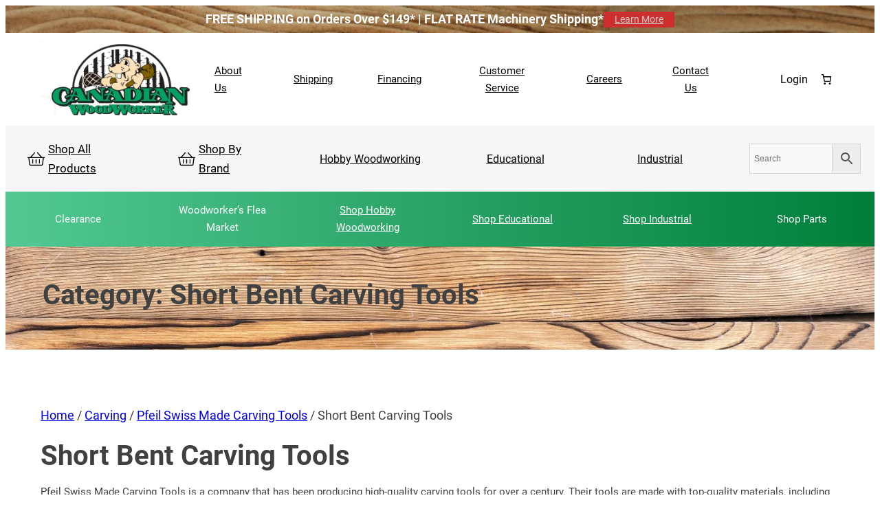

--- FILE ---
content_type: text/html; charset=UTF-8
request_url: https://www.canadianwoodworker.com/product-category/carving/pfeil-swiss-made-carving-tools/short-bent-carving-tools/
body_size: 54842
content:
<!DOCTYPE html>
<html dir="ltr" lang="en-US" prefix="og: https://ogp.me/ns#">
<head>
	<meta charset="UTF-8" />
	<meta name="viewport" content="width=device-width, initial-scale=1" />

		<!-- All in One SEO 4.9.3 - aioseo.com -->
		<title>Short Bent Carving Tools • Canadian Woodworker</title>
	<meta name="description" content="Pfeil Swiss Made Carving Tools is a company that has been producing high-quality carving tools for over a century. Their tools are made with top-quality materials, including chrome-vanadium steel and European hardwood handles, and are crafted with precision and attention to detail. Pfeil offers a wide range of carving tools, including knives, gouges, chisels, and specialty tools, in various shapes and sizes to fit the needs of different carving projects." />
	<meta name="robots" content="max-image-preview:large" />
	<meta name="google-site-verification" content="3bJJ8TGBpcsQ5TgdU6ojiDAD1xWJOVncf_0-hrrrf8A" />
	<link rel="canonical" href="https://www.canadianwoodworker.com/product-category/carving/pfeil-swiss-made-carving-tools/short-bent-carving-tools/" />
	<meta name="generator" content="All in One SEO (AIOSEO) 4.9.3" />
		<script type="application/ld+json" class="aioseo-schema">
			{"@context":"https:\/\/schema.org","@graph":[{"@type":"BreadcrumbList","@id":"https:\/\/www.canadianwoodworker.com\/product-category\/carving\/pfeil-swiss-made-carving-tools\/short-bent-carving-tools\/#breadcrumblist","itemListElement":[{"@type":"ListItem","@id":"https:\/\/www.canadianwoodworker.com#listItem","position":1,"name":"Home","item":"https:\/\/www.canadianwoodworker.com","nextItem":{"@type":"ListItem","@id":"https:\/\/www.canadianwoodworker.com\/shop\/#listItem","name":"Shop"}},{"@type":"ListItem","@id":"https:\/\/www.canadianwoodworker.com\/shop\/#listItem","position":2,"name":"Shop","item":"https:\/\/www.canadianwoodworker.com\/shop\/","nextItem":{"@type":"ListItem","@id":"https:\/\/www.canadianwoodworker.com\/product-category\/carving\/#listItem","name":"Carving"},"previousItem":{"@type":"ListItem","@id":"https:\/\/www.canadianwoodworker.com#listItem","name":"Home"}},{"@type":"ListItem","@id":"https:\/\/www.canadianwoodworker.com\/product-category\/carving\/#listItem","position":3,"name":"Carving","item":"https:\/\/www.canadianwoodworker.com\/product-category\/carving\/","nextItem":{"@type":"ListItem","@id":"https:\/\/www.canadianwoodworker.com\/product-category\/carving\/pfeil-swiss-made-carving-tools\/#listItem","name":"Pfeil Swiss Made Carving Tools"},"previousItem":{"@type":"ListItem","@id":"https:\/\/www.canadianwoodworker.com\/shop\/#listItem","name":"Shop"}},{"@type":"ListItem","@id":"https:\/\/www.canadianwoodworker.com\/product-category\/carving\/pfeil-swiss-made-carving-tools\/#listItem","position":4,"name":"Pfeil Swiss Made Carving Tools","item":"https:\/\/www.canadianwoodworker.com\/product-category\/carving\/pfeil-swiss-made-carving-tools\/","nextItem":{"@type":"ListItem","@id":"https:\/\/www.canadianwoodworker.com\/product-category\/carving\/pfeil-swiss-made-carving-tools\/short-bent-carving-tools\/#listItem","name":"Short Bent Carving Tools"},"previousItem":{"@type":"ListItem","@id":"https:\/\/www.canadianwoodworker.com\/product-category\/carving\/#listItem","name":"Carving"}},{"@type":"ListItem","@id":"https:\/\/www.canadianwoodworker.com\/product-category\/carving\/pfeil-swiss-made-carving-tools\/short-bent-carving-tools\/#listItem","position":5,"name":"Short Bent Carving Tools","previousItem":{"@type":"ListItem","@id":"https:\/\/www.canadianwoodworker.com\/product-category\/carving\/pfeil-swiss-made-carving-tools\/#listItem","name":"Pfeil Swiss Made Carving Tools"}}]},{"@type":"CollectionPage","@id":"https:\/\/www.canadianwoodworker.com\/product-category\/carving\/pfeil-swiss-made-carving-tools\/short-bent-carving-tools\/#collectionpage","url":"https:\/\/www.canadianwoodworker.com\/product-category\/carving\/pfeil-swiss-made-carving-tools\/short-bent-carving-tools\/","name":"Short Bent Carving Tools \u2022 Canadian Woodworker","description":"Pfeil Swiss Made Carving Tools is a company that has been producing high-quality carving tools for over a century. Their tools are made with top-quality materials, including chrome-vanadium steel and European hardwood handles, and are crafted with precision and attention to detail. Pfeil offers a wide range of carving tools, including knives, gouges, chisels, and specialty tools, in various shapes and sizes to fit the needs of different carving projects.","inLanguage":"en-US","isPartOf":{"@id":"https:\/\/www.canadianwoodworker.com\/#website"},"breadcrumb":{"@id":"https:\/\/www.canadianwoodworker.com\/product-category\/carving\/pfeil-swiss-made-carving-tools\/short-bent-carving-tools\/#breadcrumblist"}},{"@type":"Organization","@id":"https:\/\/www.canadianwoodworker.com\/#organization","name":"Canadian Woodworker","description":"Canadian Woodworker specializes in the sale of quality woodworking machinery, hand tools &amp; supplies. Shop online or visit one of our western Canada locations.","url":"https:\/\/www.canadianwoodworker.com\/","email":"sales@canadianwoodworker.com","telephone":"+18006652244","numberOfEmployees":{"@type":"QuantitativeValue","minValue":10,"maxValue":15},"logo":{"@type":"ImageObject","url":"https:\/\/www.canadianwoodworker.com\/wp-content\/uploads\/2024\/08\/Canadian-Woodworker-Logo-ALT.png","@id":"https:\/\/www.canadianwoodworker.com\/product-category\/carving\/pfeil-swiss-made-carving-tools\/short-bent-carving-tools\/#organizationLogo","width":1635,"height":844,"caption":"Canadian Woodworker Logo"},"image":{"@id":"https:\/\/www.canadianwoodworker.com\/product-category\/carving\/pfeil-swiss-made-carving-tools\/short-bent-carving-tools\/#organizationLogo"},"sameAs":["https:\/\/www.facebook.com\/cdnwoodworker","https:\/\/www.instagram.com\/canadian.woodworker\/","https:\/\/www.youtube.com\/"]},{"@type":"WebSite","@id":"https:\/\/www.canadianwoodworker.com\/#website","url":"https:\/\/www.canadianwoodworker.com\/","name":"Canadian Woodworker","inLanguage":"en-US","publisher":{"@id":"https:\/\/www.canadianwoodworker.com\/#organization"}}]}
		</script>
		<!-- All in One SEO -->


<link rel='dns-prefetch' href='//connect.rbcpayplan.com' />
<link rel='dns-prefetch' href='//www.googletagmanager.com' />
<link rel="alternate" type="application/rss+xml" title="Canadian Woodworker &raquo; Feed" href="https://www.canadianwoodworker.com/feed/" />
<link rel="alternate" type="application/rss+xml" title="Canadian Woodworker &raquo; Comments Feed" href="https://www.canadianwoodworker.com/comments/feed/" />
<link rel="alternate" type="application/rss+xml" title="Canadian Woodworker &raquo; Short Bent Carving Tools Category Feed" href="https://www.canadianwoodworker.com/product-category/carving/pfeil-swiss-made-carving-tools/short-bent-carving-tools/feed/" />
<style id='wp-img-auto-sizes-contain-inline-css'>
img:is([sizes=auto i],[sizes^="auto," i]){contain-intrinsic-size:3000px 1500px}
/*# sourceURL=wp-img-auto-sizes-contain-inline-css */
</style>
<link rel='stylesheet' id='wc-elavon-converge-credit-card-checkout-block-css' href='https://www.canadianwoodworker.com/wp-content/plugins/woocommerce-gateway-elavon/assets/css/blocks/wc-elavon-vm-checkout-block.css?ver=2.14.7' media='all' />
<link rel='stylesheet' id='wc-elavon-converge-echeck-checkout-block-css' href='https://www.canadianwoodworker.com/wp-content/plugins/woocommerce-gateway-elavon/assets/css/blocks/wc-elavon-vm-checkout-block.css?ver=2.14.7' media='all' />
<link rel='stylesheet' id='font-awesome-css' href='https://www.canadianwoodworker.com/wp-content/plugins/load-more-products-for-woocommerce/berocket/assets/css/font-awesome.min.css?ver=6.9' media='all' />
<link rel='stylesheet' id='woo-conditional-shipping-blocks-style-css' href='https://www.canadianwoodworker.com/wp-content/plugins/conditional-shipping-for-woocommerce/frontend/css/woo-conditional-shipping.css?ver=3.6.0.free' media='all' />
<style id='wp-block-paragraph-inline-css'>
.is-small-text{font-size:.875em}.is-regular-text{font-size:1em}.is-large-text{font-size:2.25em}.is-larger-text{font-size:3em}.has-drop-cap:not(:focus):first-letter{float:left;font-size:8.4em;font-style:normal;font-weight:100;line-height:.68;margin:.05em .1em 0 0;text-transform:uppercase}body.rtl .has-drop-cap:not(:focus):first-letter{float:none;margin-left:.1em}p.has-drop-cap.has-background{overflow:hidden}:root :where(p.has-background){padding:1.25em 2.375em}:where(p.has-text-color:not(.has-link-color)) a{color:inherit}p.has-text-align-left[style*="writing-mode:vertical-lr"],p.has-text-align-right[style*="writing-mode:vertical-rl"]{rotate:180deg}
/*# sourceURL=https://www.canadianwoodworker.com/wp-includes/blocks/paragraph/style.min.css */
</style>
<style id='wp-block-button-inline-css'>
.wp-block-button__link{align-content:center;box-sizing:border-box;cursor:pointer;display:inline-block;height:100%;text-align:center;word-break:break-word}.wp-block-button__link.aligncenter{text-align:center}.wp-block-button__link.alignright{text-align:right}:where(.wp-block-button__link){border-radius:9999px;box-shadow:none;padding:calc(.667em + 2px) calc(1.333em + 2px);text-decoration:none}.wp-block-button[style*=text-decoration] .wp-block-button__link{text-decoration:inherit}.wp-block-buttons>.wp-block-button.has-custom-width{max-width:none}.wp-block-buttons>.wp-block-button.has-custom-width .wp-block-button__link{width:100%}.wp-block-buttons>.wp-block-button.has-custom-font-size .wp-block-button__link{font-size:inherit}.wp-block-buttons>.wp-block-button.wp-block-button__width-25{width:calc(25% - var(--wp--style--block-gap, .5em)*.75)}.wp-block-buttons>.wp-block-button.wp-block-button__width-50{width:calc(50% - var(--wp--style--block-gap, .5em)*.5)}.wp-block-buttons>.wp-block-button.wp-block-button__width-75{width:calc(75% - var(--wp--style--block-gap, .5em)*.25)}.wp-block-buttons>.wp-block-button.wp-block-button__width-100{flex-basis:100%;width:100%}.wp-block-buttons.is-vertical>.wp-block-button.wp-block-button__width-25{width:25%}.wp-block-buttons.is-vertical>.wp-block-button.wp-block-button__width-50{width:50%}.wp-block-buttons.is-vertical>.wp-block-button.wp-block-button__width-75{width:75%}.wp-block-button.is-style-squared,.wp-block-button__link.wp-block-button.is-style-squared{border-radius:0}.wp-block-button.no-border-radius,.wp-block-button__link.no-border-radius{border-radius:0!important}:root :where(.wp-block-button .wp-block-button__link.is-style-outline),:root :where(.wp-block-button.is-style-outline>.wp-block-button__link){border:2px solid;padding:.667em 1.333em}:root :where(.wp-block-button .wp-block-button__link.is-style-outline:not(.has-text-color)),:root :where(.wp-block-button.is-style-outline>.wp-block-button__link:not(.has-text-color)){color:currentColor}:root :where(.wp-block-button .wp-block-button__link.is-style-outline:not(.has-background)),:root :where(.wp-block-button.is-style-outline>.wp-block-button__link:not(.has-background)){background-color:initial;background-image:none}
/*# sourceURL=https://www.canadianwoodworker.com/wp-includes/blocks/button/style.min.css */
</style>
<style id='wp-block-buttons-inline-css'>
.wp-block-buttons{box-sizing:border-box}.wp-block-buttons.is-vertical{flex-direction:column}.wp-block-buttons.is-vertical>.wp-block-button:last-child{margin-bottom:0}.wp-block-buttons>.wp-block-button{display:inline-block;margin:0}.wp-block-buttons.is-content-justification-left{justify-content:flex-start}.wp-block-buttons.is-content-justification-left.is-vertical{align-items:flex-start}.wp-block-buttons.is-content-justification-center{justify-content:center}.wp-block-buttons.is-content-justification-center.is-vertical{align-items:center}.wp-block-buttons.is-content-justification-right{justify-content:flex-end}.wp-block-buttons.is-content-justification-right.is-vertical{align-items:flex-end}.wp-block-buttons.is-content-justification-space-between{justify-content:space-between}.wp-block-buttons.aligncenter{text-align:center}.wp-block-buttons:not(.is-content-justification-space-between,.is-content-justification-right,.is-content-justification-left,.is-content-justification-center) .wp-block-button.aligncenter{margin-left:auto;margin-right:auto;width:100%}.wp-block-buttons[style*=text-decoration] .wp-block-button,.wp-block-buttons[style*=text-decoration] .wp-block-button__link{text-decoration:inherit}.wp-block-buttons.has-custom-font-size .wp-block-button__link{font-size:inherit}.wp-block-buttons .wp-block-button__link{width:100%}.wp-block-button.aligncenter{text-align:center}
/*# sourceURL=https://www.canadianwoodworker.com/wp-includes/blocks/buttons/style.min.css */
</style>
<style id='wp-block-group-inline-css'>
.wp-block-group{box-sizing:border-box}:where(.wp-block-group.wp-block-group-is-layout-constrained){position:relative}
/*# sourceURL=https://www.canadianwoodworker.com/wp-includes/blocks/group/style.min.css */
</style>
<style id='wp-block-group-theme-inline-css'>
:where(.wp-block-group.has-background){padding:1.25em 2.375em}
/*# sourceURL=https://www.canadianwoodworker.com/wp-includes/blocks/group/theme.min.css */
</style>
<style id='wp-block-site-logo-inline-css'>
.wp-block-site-logo{box-sizing:border-box;line-height:0}.wp-block-site-logo a{display:inline-block;line-height:0}.wp-block-site-logo.is-default-size img{height:auto;width:120px}.wp-block-site-logo img{height:auto;max-width:100%}.wp-block-site-logo a,.wp-block-site-logo img{border-radius:inherit}.wp-block-site-logo.aligncenter{margin-left:auto;margin-right:auto;text-align:center}:root :where(.wp-block-site-logo.is-style-rounded){border-radius:9999px}
/*# sourceURL=https://www.canadianwoodworker.com/wp-includes/blocks/site-logo/style.min.css */
</style>
<style id='wp-block-navigation-link-inline-css'>
.wp-block-navigation .wp-block-navigation-item__label{overflow-wrap:break-word}.wp-block-navigation .wp-block-navigation-item__description{display:none}.link-ui-tools{outline:1px solid #f0f0f0;padding:8px}.link-ui-block-inserter{padding-top:8px}.link-ui-block-inserter__back{margin-left:8px;text-transform:uppercase}
/*# sourceURL=https://www.canadianwoodworker.com/wp-includes/blocks/navigation-link/style.min.css */
</style>
<link rel='stylesheet' id='wp-block-navigation-css' href='https://www.canadianwoodworker.com/wp-includes/blocks/navigation/style.min.css?ver=6.9' media='all' />
<link rel='stylesheet' id='wc-blocks-style-css' href='https://www.canadianwoodworker.com/wp-content/plugins/woocommerce/assets/client/blocks/wc-blocks.css?ver=wc-10.2.2' media='all' />
<style id='wc-blocks-style-inline-css'>
:root{--drawer-width: 480px}
/*# sourceURL=wc-blocks-style-inline-css */
</style>
<link rel='stylesheet' id='wc-blocks-style-customer-account-css' href='https://www.canadianwoodworker.com/wp-content/plugins/woocommerce/assets/client/blocks/customer-account.css?ver=wc-10.2.2' media='all' />
<link rel='stylesheet' id='wc-blocks-style-mini-cart-contents-css' href='https://www.canadianwoodworker.com/wp-content/plugins/woocommerce/assets/client/blocks/mini-cart-contents.css?ver=wc-10.2.2' media='all' />
<link rel='stylesheet' id='wc-blocks-packages-style-css' href='https://www.canadianwoodworker.com/wp-content/plugins/woocommerce/assets/client/blocks/packages-style.css?ver=wc-10.2.2' media='all' />
<link rel='stylesheet' id='wc-blocks-style-mini-cart-css' href='https://www.canadianwoodworker.com/wp-content/plugins/woocommerce/assets/client/blocks/mini-cart.css?ver=wc-10.2.2' media='all' />
<style id='wp-block-columns-inline-css'>
.wp-block-columns{box-sizing:border-box;display:flex;flex-wrap:wrap!important}@media (min-width:782px){.wp-block-columns{flex-wrap:nowrap!important}}.wp-block-columns{align-items:normal!important}.wp-block-columns.are-vertically-aligned-top{align-items:flex-start}.wp-block-columns.are-vertically-aligned-center{align-items:center}.wp-block-columns.are-vertically-aligned-bottom{align-items:flex-end}@media (max-width:781px){.wp-block-columns:not(.is-not-stacked-on-mobile)>.wp-block-column{flex-basis:100%!important}}@media (min-width:782px){.wp-block-columns:not(.is-not-stacked-on-mobile)>.wp-block-column{flex-basis:0;flex-grow:1}.wp-block-columns:not(.is-not-stacked-on-mobile)>.wp-block-column[style*=flex-basis]{flex-grow:0}}.wp-block-columns.is-not-stacked-on-mobile{flex-wrap:nowrap!important}.wp-block-columns.is-not-stacked-on-mobile>.wp-block-column{flex-basis:0;flex-grow:1}.wp-block-columns.is-not-stacked-on-mobile>.wp-block-column[style*=flex-basis]{flex-grow:0}:where(.wp-block-columns){margin-bottom:1.75em}:where(.wp-block-columns.has-background){padding:1.25em 2.375em}.wp-block-column{flex-grow:1;min-width:0;overflow-wrap:break-word;word-break:break-word}.wp-block-column.is-vertically-aligned-top{align-self:flex-start}.wp-block-column.is-vertically-aligned-center{align-self:center}.wp-block-column.is-vertically-aligned-bottom{align-self:flex-end}.wp-block-column.is-vertically-aligned-stretch{align-self:stretch}.wp-block-column.is-vertically-aligned-bottom,.wp-block-column.is-vertically-aligned-center,.wp-block-column.is-vertically-aligned-top{width:100%}
/*# sourceURL=https://www.canadianwoodworker.com/wp-includes/blocks/columns/style.min.css */
</style>
<link rel='stylesheet' id='gssmoothscrollto-css' href='https://www.canadianwoodworker.com/wp-content/plugins/greenshift-animation-and-page-builder-blocks/libs/scrollto/index.css?ver=1.0' media='all' />
<style id='wp-block-template-part-theme-inline-css'>
:root :where(.wp-block-template-part.has-background){margin-bottom:0;margin-top:0;padding:1.25em 2.375em}
/*# sourceURL=https://www.canadianwoodworker.com/wp-includes/blocks/template-part/theme.min.css */
</style>
<style id='wp-block-query-title-inline-css'>
.wp-block-query-title{box-sizing:border-box}
/*# sourceURL=https://www.canadianwoodworker.com/wp-includes/blocks/query-title/style.min.css */
</style>
<link rel='stylesheet' id='wp-block-cover-css' href='https://www.canadianwoodworker.com/wp-includes/blocks/cover/style.min.css?ver=6.9' media='all' />
<link rel='stylesheet' id='woocommerce-layout-css' href='https://www.canadianwoodworker.com/wp-content/plugins/woocommerce/assets/css/woocommerce-layout.css?ver=10.2.2' media='all' />
<link rel='stylesheet' id='woocommerce-smallscreen-css' href='https://www.canadianwoodworker.com/wp-content/plugins/woocommerce/assets/css/woocommerce-smallscreen.css?ver=10.2.2' media='only screen and (max-width: 768px)' />
<link rel='stylesheet' id='woocommerce-general-css' href='https://www.canadianwoodworker.com/wp-content/plugins/woocommerce/assets/css/woocommerce.css?ver=10.2.2' media='all' />
<link rel='stylesheet' id='woocommerce-blocktheme-css' href='https://www.canadianwoodworker.com/wp-content/plugins/woocommerce/assets/css/woocommerce-blocktheme.css?ver=10.2.2' media='all' />
<style id='woocommerce-inline-inline-css'>
.woocommerce form .form-row .required { visibility: visible; }
.woocommerce form .form-row .required { visibility: visible; }
/*# sourceURL=woocommerce-inline-inline-css */
</style>
<style id='wp-block-site-title-inline-css'>
.wp-block-site-title{box-sizing:border-box}.wp-block-site-title :where(a){color:inherit;font-family:inherit;font-size:inherit;font-style:inherit;font-weight:inherit;letter-spacing:inherit;line-height:inherit;text-decoration:inherit}
/*# sourceURL=https://www.canadianwoodworker.com/wp-includes/blocks/site-title/style.min.css */
</style>
<style id='wp-block-social-links-inline-css'>
.wp-block-social-links{background:none;box-sizing:border-box;margin-left:0;padding-left:0;padding-right:0;text-indent:0}.wp-block-social-links .wp-social-link a,.wp-block-social-links .wp-social-link a:hover{border-bottom:0;box-shadow:none;text-decoration:none}.wp-block-social-links .wp-social-link svg{height:1em;width:1em}.wp-block-social-links .wp-social-link span:not(.screen-reader-text){font-size:.65em;margin-left:.5em;margin-right:.5em}.wp-block-social-links.has-small-icon-size{font-size:16px}.wp-block-social-links,.wp-block-social-links.has-normal-icon-size{font-size:24px}.wp-block-social-links.has-large-icon-size{font-size:36px}.wp-block-social-links.has-huge-icon-size{font-size:48px}.wp-block-social-links.aligncenter{display:flex;justify-content:center}.wp-block-social-links.alignright{justify-content:flex-end}.wp-block-social-link{border-radius:9999px;display:block}@media not (prefers-reduced-motion){.wp-block-social-link{transition:transform .1s ease}}.wp-block-social-link{height:auto}.wp-block-social-link a{align-items:center;display:flex;line-height:0}.wp-block-social-link:hover{transform:scale(1.1)}.wp-block-social-links .wp-block-social-link.wp-social-link{display:inline-block;margin:0;padding:0}.wp-block-social-links .wp-block-social-link.wp-social-link .wp-block-social-link-anchor,.wp-block-social-links .wp-block-social-link.wp-social-link .wp-block-social-link-anchor svg,.wp-block-social-links .wp-block-social-link.wp-social-link .wp-block-social-link-anchor:active,.wp-block-social-links .wp-block-social-link.wp-social-link .wp-block-social-link-anchor:hover,.wp-block-social-links .wp-block-social-link.wp-social-link .wp-block-social-link-anchor:visited{color:currentColor;fill:currentColor}:where(.wp-block-social-links:not(.is-style-logos-only)) .wp-social-link{background-color:#f0f0f0;color:#444}:where(.wp-block-social-links:not(.is-style-logos-only)) .wp-social-link-amazon{background-color:#f90;color:#fff}:where(.wp-block-social-links:not(.is-style-logos-only)) .wp-social-link-bandcamp{background-color:#1ea0c3;color:#fff}:where(.wp-block-social-links:not(.is-style-logos-only)) .wp-social-link-behance{background-color:#0757fe;color:#fff}:where(.wp-block-social-links:not(.is-style-logos-only)) .wp-social-link-bluesky{background-color:#0a7aff;color:#fff}:where(.wp-block-social-links:not(.is-style-logos-only)) .wp-social-link-codepen{background-color:#1e1f26;color:#fff}:where(.wp-block-social-links:not(.is-style-logos-only)) .wp-social-link-deviantart{background-color:#02e49b;color:#fff}:where(.wp-block-social-links:not(.is-style-logos-only)) .wp-social-link-discord{background-color:#5865f2;color:#fff}:where(.wp-block-social-links:not(.is-style-logos-only)) .wp-social-link-dribbble{background-color:#e94c89;color:#fff}:where(.wp-block-social-links:not(.is-style-logos-only)) .wp-social-link-dropbox{background-color:#4280ff;color:#fff}:where(.wp-block-social-links:not(.is-style-logos-only)) .wp-social-link-etsy{background-color:#f45800;color:#fff}:where(.wp-block-social-links:not(.is-style-logos-only)) .wp-social-link-facebook{background-color:#0866ff;color:#fff}:where(.wp-block-social-links:not(.is-style-logos-only)) .wp-social-link-fivehundredpx{background-color:#000;color:#fff}:where(.wp-block-social-links:not(.is-style-logos-only)) .wp-social-link-flickr{background-color:#0461dd;color:#fff}:where(.wp-block-social-links:not(.is-style-logos-only)) .wp-social-link-foursquare{background-color:#e65678;color:#fff}:where(.wp-block-social-links:not(.is-style-logos-only)) .wp-social-link-github{background-color:#24292d;color:#fff}:where(.wp-block-social-links:not(.is-style-logos-only)) .wp-social-link-goodreads{background-color:#eceadd;color:#382110}:where(.wp-block-social-links:not(.is-style-logos-only)) .wp-social-link-google{background-color:#ea4434;color:#fff}:where(.wp-block-social-links:not(.is-style-logos-only)) .wp-social-link-gravatar{background-color:#1d4fc4;color:#fff}:where(.wp-block-social-links:not(.is-style-logos-only)) .wp-social-link-instagram{background-color:#f00075;color:#fff}:where(.wp-block-social-links:not(.is-style-logos-only)) .wp-social-link-lastfm{background-color:#e21b24;color:#fff}:where(.wp-block-social-links:not(.is-style-logos-only)) .wp-social-link-linkedin{background-color:#0d66c2;color:#fff}:where(.wp-block-social-links:not(.is-style-logos-only)) .wp-social-link-mastodon{background-color:#3288d4;color:#fff}:where(.wp-block-social-links:not(.is-style-logos-only)) .wp-social-link-medium{background-color:#000;color:#fff}:where(.wp-block-social-links:not(.is-style-logos-only)) .wp-social-link-meetup{background-color:#f6405f;color:#fff}:where(.wp-block-social-links:not(.is-style-logos-only)) .wp-social-link-patreon{background-color:#000;color:#fff}:where(.wp-block-social-links:not(.is-style-logos-only)) .wp-social-link-pinterest{background-color:#e60122;color:#fff}:where(.wp-block-social-links:not(.is-style-logos-only)) .wp-social-link-pocket{background-color:#ef4155;color:#fff}:where(.wp-block-social-links:not(.is-style-logos-only)) .wp-social-link-reddit{background-color:#ff4500;color:#fff}:where(.wp-block-social-links:not(.is-style-logos-only)) .wp-social-link-skype{background-color:#0478d7;color:#fff}:where(.wp-block-social-links:not(.is-style-logos-only)) .wp-social-link-snapchat{background-color:#fefc00;color:#fff;stroke:#000}:where(.wp-block-social-links:not(.is-style-logos-only)) .wp-social-link-soundcloud{background-color:#ff5600;color:#fff}:where(.wp-block-social-links:not(.is-style-logos-only)) .wp-social-link-spotify{background-color:#1bd760;color:#fff}:where(.wp-block-social-links:not(.is-style-logos-only)) .wp-social-link-telegram{background-color:#2aabee;color:#fff}:where(.wp-block-social-links:not(.is-style-logos-only)) .wp-social-link-threads{background-color:#000;color:#fff}:where(.wp-block-social-links:not(.is-style-logos-only)) .wp-social-link-tiktok{background-color:#000;color:#fff}:where(.wp-block-social-links:not(.is-style-logos-only)) .wp-social-link-tumblr{background-color:#011835;color:#fff}:where(.wp-block-social-links:not(.is-style-logos-only)) .wp-social-link-twitch{background-color:#6440a4;color:#fff}:where(.wp-block-social-links:not(.is-style-logos-only)) .wp-social-link-twitter{background-color:#1da1f2;color:#fff}:where(.wp-block-social-links:not(.is-style-logos-only)) .wp-social-link-vimeo{background-color:#1eb7ea;color:#fff}:where(.wp-block-social-links:not(.is-style-logos-only)) .wp-social-link-vk{background-color:#4680c2;color:#fff}:where(.wp-block-social-links:not(.is-style-logos-only)) .wp-social-link-wordpress{background-color:#3499cd;color:#fff}:where(.wp-block-social-links:not(.is-style-logos-only)) .wp-social-link-whatsapp{background-color:#25d366;color:#fff}:where(.wp-block-social-links:not(.is-style-logos-only)) .wp-social-link-x{background-color:#000;color:#fff}:where(.wp-block-social-links:not(.is-style-logos-only)) .wp-social-link-yelp{background-color:#d32422;color:#fff}:where(.wp-block-social-links:not(.is-style-logos-only)) .wp-social-link-youtube{background-color:red;color:#fff}:where(.wp-block-social-links.is-style-logos-only) .wp-social-link{background:none}:where(.wp-block-social-links.is-style-logos-only) .wp-social-link svg{height:1.25em;width:1.25em}:where(.wp-block-social-links.is-style-logos-only) .wp-social-link-amazon{color:#f90}:where(.wp-block-social-links.is-style-logos-only) .wp-social-link-bandcamp{color:#1ea0c3}:where(.wp-block-social-links.is-style-logos-only) .wp-social-link-behance{color:#0757fe}:where(.wp-block-social-links.is-style-logos-only) .wp-social-link-bluesky{color:#0a7aff}:where(.wp-block-social-links.is-style-logos-only) .wp-social-link-codepen{color:#1e1f26}:where(.wp-block-social-links.is-style-logos-only) .wp-social-link-deviantart{color:#02e49b}:where(.wp-block-social-links.is-style-logos-only) .wp-social-link-discord{color:#5865f2}:where(.wp-block-social-links.is-style-logos-only) .wp-social-link-dribbble{color:#e94c89}:where(.wp-block-social-links.is-style-logos-only) .wp-social-link-dropbox{color:#4280ff}:where(.wp-block-social-links.is-style-logos-only) .wp-social-link-etsy{color:#f45800}:where(.wp-block-social-links.is-style-logos-only) .wp-social-link-facebook{color:#0866ff}:where(.wp-block-social-links.is-style-logos-only) .wp-social-link-fivehundredpx{color:#000}:where(.wp-block-social-links.is-style-logos-only) .wp-social-link-flickr{color:#0461dd}:where(.wp-block-social-links.is-style-logos-only) .wp-social-link-foursquare{color:#e65678}:where(.wp-block-social-links.is-style-logos-only) .wp-social-link-github{color:#24292d}:where(.wp-block-social-links.is-style-logos-only) .wp-social-link-goodreads{color:#382110}:where(.wp-block-social-links.is-style-logos-only) .wp-social-link-google{color:#ea4434}:where(.wp-block-social-links.is-style-logos-only) .wp-social-link-gravatar{color:#1d4fc4}:where(.wp-block-social-links.is-style-logos-only) .wp-social-link-instagram{color:#f00075}:where(.wp-block-social-links.is-style-logos-only) .wp-social-link-lastfm{color:#e21b24}:where(.wp-block-social-links.is-style-logos-only) .wp-social-link-linkedin{color:#0d66c2}:where(.wp-block-social-links.is-style-logos-only) .wp-social-link-mastodon{color:#3288d4}:where(.wp-block-social-links.is-style-logos-only) .wp-social-link-medium{color:#000}:where(.wp-block-social-links.is-style-logos-only) .wp-social-link-meetup{color:#f6405f}:where(.wp-block-social-links.is-style-logos-only) .wp-social-link-patreon{color:#000}:where(.wp-block-social-links.is-style-logos-only) .wp-social-link-pinterest{color:#e60122}:where(.wp-block-social-links.is-style-logos-only) .wp-social-link-pocket{color:#ef4155}:where(.wp-block-social-links.is-style-logos-only) .wp-social-link-reddit{color:#ff4500}:where(.wp-block-social-links.is-style-logos-only) .wp-social-link-skype{color:#0478d7}:where(.wp-block-social-links.is-style-logos-only) .wp-social-link-snapchat{color:#fff;stroke:#000}:where(.wp-block-social-links.is-style-logos-only) .wp-social-link-soundcloud{color:#ff5600}:where(.wp-block-social-links.is-style-logos-only) .wp-social-link-spotify{color:#1bd760}:where(.wp-block-social-links.is-style-logos-only) .wp-social-link-telegram{color:#2aabee}:where(.wp-block-social-links.is-style-logos-only) .wp-social-link-threads{color:#000}:where(.wp-block-social-links.is-style-logos-only) .wp-social-link-tiktok{color:#000}:where(.wp-block-social-links.is-style-logos-only) .wp-social-link-tumblr{color:#011835}:where(.wp-block-social-links.is-style-logos-only) .wp-social-link-twitch{color:#6440a4}:where(.wp-block-social-links.is-style-logos-only) .wp-social-link-twitter{color:#1da1f2}:where(.wp-block-social-links.is-style-logos-only) .wp-social-link-vimeo{color:#1eb7ea}:where(.wp-block-social-links.is-style-logos-only) .wp-social-link-vk{color:#4680c2}:where(.wp-block-social-links.is-style-logos-only) .wp-social-link-whatsapp{color:#25d366}:where(.wp-block-social-links.is-style-logos-only) .wp-social-link-wordpress{color:#3499cd}:where(.wp-block-social-links.is-style-logos-only) .wp-social-link-x{color:#000}:where(.wp-block-social-links.is-style-logos-only) .wp-social-link-yelp{color:#d32422}:where(.wp-block-social-links.is-style-logos-only) .wp-social-link-youtube{color:red}.wp-block-social-links.is-style-pill-shape .wp-social-link{width:auto}:root :where(.wp-block-social-links .wp-social-link a){padding:.25em}:root :where(.wp-block-social-links.is-style-logos-only .wp-social-link a){padding:0}:root :where(.wp-block-social-links.is-style-pill-shape .wp-social-link a){padding-left:.6666666667em;padding-right:.6666666667em}.wp-block-social-links:not(.has-icon-color):not(.has-icon-background-color) .wp-social-link-snapchat .wp-block-social-link-label{color:#000}
/*# sourceURL=https://www.canadianwoodworker.com/wp-includes/blocks/social-links/style.min.css */
</style>
<style id='wp-block-heading-inline-css'>
h1:where(.wp-block-heading).has-background,h2:where(.wp-block-heading).has-background,h3:where(.wp-block-heading).has-background,h4:where(.wp-block-heading).has-background,h5:where(.wp-block-heading).has-background,h6:where(.wp-block-heading).has-background{padding:1.25em 2.375em}h1.has-text-align-left[style*=writing-mode]:where([style*=vertical-lr]),h1.has-text-align-right[style*=writing-mode]:where([style*=vertical-rl]),h2.has-text-align-left[style*=writing-mode]:where([style*=vertical-lr]),h2.has-text-align-right[style*=writing-mode]:where([style*=vertical-rl]),h3.has-text-align-left[style*=writing-mode]:where([style*=vertical-lr]),h3.has-text-align-right[style*=writing-mode]:where([style*=vertical-rl]),h4.has-text-align-left[style*=writing-mode]:where([style*=vertical-lr]),h4.has-text-align-right[style*=writing-mode]:where([style*=vertical-rl]),h5.has-text-align-left[style*=writing-mode]:where([style*=vertical-lr]),h5.has-text-align-right[style*=writing-mode]:where([style*=vertical-rl]),h6.has-text-align-left[style*=writing-mode]:where([style*=vertical-lr]),h6.has-text-align-right[style*=writing-mode]:where([style*=vertical-rl]){rotate:180deg}
/*# sourceURL=https://www.canadianwoodworker.com/wp-includes/blocks/heading/style.min.css */
</style>
<style id='wp-block-list-inline-css'>
ol,ul{box-sizing:border-box}:root :where(.wp-block-list.has-background){padding:1.25em 2.375em}
/*# sourceURL=https://www.canadianwoodworker.com/wp-includes/blocks/list/style.min.css */
</style>
<style id='wp-emoji-styles-inline-css'>

	img.wp-smiley, img.emoji {
		display: inline !important;
		border: none !important;
		box-shadow: none !important;
		height: 1em !important;
		width: 1em !important;
		margin: 0 0.07em !important;
		vertical-align: -0.1em !important;
		background: none !important;
		padding: 0 !important;
	}
/*# sourceURL=wp-emoji-styles-inline-css */
</style>
<style id='wp-block-library-inline-css'>
:root{--wp-block-synced-color:#7a00df;--wp-block-synced-color--rgb:122,0,223;--wp-bound-block-color:var(--wp-block-synced-color);--wp-editor-canvas-background:#ddd;--wp-admin-theme-color:#007cba;--wp-admin-theme-color--rgb:0,124,186;--wp-admin-theme-color-darker-10:#006ba1;--wp-admin-theme-color-darker-10--rgb:0,107,160.5;--wp-admin-theme-color-darker-20:#005a87;--wp-admin-theme-color-darker-20--rgb:0,90,135;--wp-admin-border-width-focus:2px}@media (min-resolution:192dpi){:root{--wp-admin-border-width-focus:1.5px}}.wp-element-button{cursor:pointer}:root .has-very-light-gray-background-color{background-color:#eee}:root .has-very-dark-gray-background-color{background-color:#313131}:root .has-very-light-gray-color{color:#eee}:root .has-very-dark-gray-color{color:#313131}:root .has-vivid-green-cyan-to-vivid-cyan-blue-gradient-background{background:linear-gradient(135deg,#00d084,#0693e3)}:root .has-purple-crush-gradient-background{background:linear-gradient(135deg,#34e2e4,#4721fb 50%,#ab1dfe)}:root .has-hazy-dawn-gradient-background{background:linear-gradient(135deg,#faaca8,#dad0ec)}:root .has-subdued-olive-gradient-background{background:linear-gradient(135deg,#fafae1,#67a671)}:root .has-atomic-cream-gradient-background{background:linear-gradient(135deg,#fdd79a,#004a59)}:root .has-nightshade-gradient-background{background:linear-gradient(135deg,#330968,#31cdcf)}:root .has-midnight-gradient-background{background:linear-gradient(135deg,#020381,#2874fc)}:root{--wp--preset--font-size--normal:16px;--wp--preset--font-size--huge:42px}.has-regular-font-size{font-size:1em}.has-larger-font-size{font-size:2.625em}.has-normal-font-size{font-size:var(--wp--preset--font-size--normal)}.has-huge-font-size{font-size:var(--wp--preset--font-size--huge)}.has-text-align-center{text-align:center}.has-text-align-left{text-align:left}.has-text-align-right{text-align:right}.has-fit-text{white-space:nowrap!important}#end-resizable-editor-section{display:none}.aligncenter{clear:both}.items-justified-left{justify-content:flex-start}.items-justified-center{justify-content:center}.items-justified-right{justify-content:flex-end}.items-justified-space-between{justify-content:space-between}.screen-reader-text{border:0;clip-path:inset(50%);height:1px;margin:-1px;overflow:hidden;padding:0;position:absolute;width:1px;word-wrap:normal!important}.screen-reader-text:focus{background-color:#ddd;clip-path:none;color:#444;display:block;font-size:1em;height:auto;left:5px;line-height:normal;padding:15px 23px 14px;text-decoration:none;top:5px;width:auto;z-index:100000}html :where(.has-border-color){border-style:solid}html :where([style*=border-top-color]){border-top-style:solid}html :where([style*=border-right-color]){border-right-style:solid}html :where([style*=border-bottom-color]){border-bottom-style:solid}html :where([style*=border-left-color]){border-left-style:solid}html :where([style*=border-width]){border-style:solid}html :where([style*=border-top-width]){border-top-style:solid}html :where([style*=border-right-width]){border-right-style:solid}html :where([style*=border-bottom-width]){border-bottom-style:solid}html :where([style*=border-left-width]){border-left-style:solid}html :where(img[class*=wp-image-]){height:auto;max-width:100%}:where(figure){margin:0 0 1em}html :where(.is-position-sticky){--wp-admin--admin-bar--position-offset:var(--wp-admin--admin-bar--height,0px)}@media screen and (max-width:600px){html :where(.is-position-sticky){--wp-admin--admin-bar--position-offset:0px}}
.wp-block-template-part{margin-block-start:0;margin-block-end:0;}
/*# sourceURL=wp-block-library-inline-css */
</style>
<style id='global-styles-inline-css'>
:root{--wp--preset--aspect-ratio--square: 1;--wp--preset--aspect-ratio--4-3: 4/3;--wp--preset--aspect-ratio--3-4: 3/4;--wp--preset--aspect-ratio--3-2: 3/2;--wp--preset--aspect-ratio--2-3: 2/3;--wp--preset--aspect-ratio--16-9: 16/9;--wp--preset--aspect-ratio--9-16: 9/16;--wp--preset--color--black: #000000;--wp--preset--color--cyan-bluish-gray: #abb8c3;--wp--preset--color--white: #ffffff;--wp--preset--color--pale-pink: #f78da7;--wp--preset--color--vivid-red: #cf2e2e;--wp--preset--color--luminous-vivid-orange: #ff6900;--wp--preset--color--luminous-vivid-amber: #fcb900;--wp--preset--color--light-green-cyan: #7bdcb5;--wp--preset--color--vivid-green-cyan: #00d084;--wp--preset--color--pale-cyan-blue: #8ed1fc;--wp--preset--color--vivid-cyan-blue: #0693e3;--wp--preset--color--vivid-purple: #000000;--wp--preset--color--foreground: #000000;--wp--preset--color--background: #ffffff;--wp--preset--color--primary: #17a261;--wp--preset--color--secondary: #1a4845;--wp--preset--color--link-hover: #17a261;--wp--preset--color--background-secondary: #f6f6f6;--wp--preset--color--body-text: #404040;--wp--preset--color--text-link: #111;--wp--preset--color--border: #ccc;--wp--preset--color--tertiary: #1A1A1A;--wp--preset--color--input-field: #F8F8F8;--wp--preset--color--boulder: #777;--wp--preset--color--coffee: #7d6043;--wp--preset--color--cyan: #25d6a2;--wp--preset--color--dark-blue: #0b1b43;--wp--preset--color--sky-blue: #30b4da;--wp--preset--color--dark-green: #0fb36c;--wp--preset--color--lite-green: #6ba518;--wp--preset--color--purple: #17a261;--wp--preset--color--dark-purple: #010101;--wp--preset--color--orange: #f78550;--wp--preset--color--lite-red: #f9556d;--wp--preset--color--hexadecimal: #27808c;--wp--preset--color--pink: #ff6b98;--wp--preset--gradient--vivid-cyan-blue-to-vivid-purple: linear-gradient(135deg,rgb(6,147,227) 0%,rgb(155,81,224) 100%);--wp--preset--gradient--light-green-cyan-to-vivid-green-cyan: linear-gradient(135deg,rgb(122,220,180) 0%,rgb(0,208,130) 100%);--wp--preset--gradient--luminous-vivid-amber-to-luminous-vivid-orange: linear-gradient(135deg,rgb(252,185,0) 0%,rgb(255,105,0) 100%);--wp--preset--gradient--luminous-vivid-orange-to-vivid-red: linear-gradient(135deg,rgb(255,105,0) 0%,rgb(207,46,46) 100%);--wp--preset--gradient--very-light-gray-to-cyan-bluish-gray: linear-gradient(135deg,rgb(238,238,238) 0%,rgb(169,184,195) 100%);--wp--preset--gradient--cool-to-warm-spectrum: linear-gradient(135deg,rgb(74,234,220) 0%,rgb(151,120,209) 20%,rgb(207,42,186) 40%,rgb(238,44,130) 60%,rgb(251,105,98) 80%,rgb(254,248,76) 100%);--wp--preset--gradient--blush-light-purple: linear-gradient(135deg,rgb(255,206,236) 0%,rgb(152,150,240) 100%);--wp--preset--gradient--blush-bordeaux: linear-gradient(135deg,rgb(254,205,165) 0%,rgb(254,45,45) 50%,rgb(107,0,62) 100%);--wp--preset--gradient--luminous-dusk: linear-gradient(135deg,rgb(255,203,112) 0%,rgb(199,81,192) 50%,rgb(65,88,208) 100%);--wp--preset--gradient--pale-ocean: linear-gradient(135deg,rgb(255,245,203) 0%,rgb(182,227,212) 50%,rgb(51,167,181) 100%);--wp--preset--gradient--electric-grass: linear-gradient(135deg,rgb(202,248,128) 0%,rgb(113,206,126) 100%);--wp--preset--gradient--midnight: linear-gradient(135deg,rgb(2,3,129) 0%,rgb(40,116,252) 100%);--wp--preset--gradient--vertical-secondary-to-tertiary: linear-gradient(to bottom,var(--wp--preset--color--secondary) 0%,var(--wp--preset--color--tertiary) 100%);--wp--preset--gradient--vertical-secondary-to-background: linear-gradient(to bottom,var(--wp--preset--color--secondary) 0%,var(--wp--preset--color--background) 100%);--wp--preset--gradient--vertical-tertiary-to-background: linear-gradient(to bottom,var(--wp--preset--color--tertiary) 0%,var(--wp--preset--color--background) 100%);--wp--preset--gradient--diagonal-primary-to-foreground: linear-gradient(to bottom right,var(--wp--preset--color--primary) 0%,var(--wp--preset--color--foreground) 100%);--wp--preset--gradient--diagonal-secondary-to-background: linear-gradient(to bottom right,var(--wp--preset--color--secondary) 50%,var(--wp--preset--color--background) 50%);--wp--preset--gradient--diagonal-background-to-secondary: linear-gradient(to bottom right,var(--wp--preset--color--background) 50%,var(--wp--preset--color--secondary) 50%);--wp--preset--gradient--diagonal-tertiary-to-background: linear-gradient(to bottom right,var(--wp--preset--color--tertiary) 50%,var(--wp--preset--color--background) 50%);--wp--preset--gradient--diagonal-background-to-tertiary: linear-gradient(to bottom right,var(--wp--preset--color--background) 50%,var(--wp--preset--color--tertiary) 50%);--wp--preset--font-size--small: 16px;--wp--preset--font-size--medium: 20px;--wp--preset--font-size--large: clamp(1.6rem, calc(1.17rem + 0.17vw), 1.38rem);--wp--preset--font-size--x-large: 42px;--wp--preset--font-size--tiny: 14px;--wp--preset--font-size--extra-small: 15px;--wp--preset--font-size--normal: 18px;--wp--preset--font-size--big: clamp(1.13rem, calc(1.04rem + 0.17vw), 1.25rem);--wp--preset--font-size--extra-large: clamp(1.75rem, calc(1.17rem + 1.21vw), 2.2rem);--wp--preset--font-size--huge: clamp(1.88rem, calc(1.13rem + 1.56vw), 3rem);--wp--preset--font-size--extra-huge: clamp(2.19rem, calc(1rem + 3.04vw), 4.38rem);--wp--preset--font-family--jost: "Jost", sans-serif;--wp--preset--font-family--poppins: "Poppins", serif;--wp--preset--font-family--roboto: "Roboto", serif;--wp--preset--font-family--open-sans: "Open Sans", serif;--wp--preset--font-family--oswald: "Oswald", sans-serif;--wp--preset--spacing--20: 0.44rem;--wp--preset--spacing--30: 0.67rem;--wp--preset--spacing--40: 1rem;--wp--preset--spacing--50: 1.5rem;--wp--preset--spacing--60: 2.25rem;--wp--preset--spacing--70: 3.38rem;--wp--preset--spacing--80: 5.06rem;--wp--preset--shadow--natural: 6px 6px 9px rgba(0, 0, 0, 0.2);--wp--preset--shadow--deep: 12px 12px 50px rgba(0, 0, 0, 0.4);--wp--preset--shadow--sharp: 6px 6px 0px rgba(0, 0, 0, 0.2);--wp--preset--shadow--outlined: 6px 6px 0px -3px rgb(255, 255, 255), 6px 6px rgb(0, 0, 0);--wp--preset--shadow--crisp: 6px 6px 0px rgb(0, 0, 0);--wp--custom--spacing--small: max(1.25rem, 5vw);--wp--custom--spacing--medium: clamp(2rem, 8vw, calc(4 * var(--wp--style--block-gap)));--wp--custom--spacing--large: clamp(4rem, 10vw, 8rem);--wp--custom--spacing--outer: var(--wp--custom--spacing--small, 1.25rem);--wp--custom--typography--font-size--heading-one: clamp(36px,3vw,45px);--wp--custom--typography--font-size--heading-two: clamp(28px,2.6vw,28px);--wp--custom--typography--font-size--heading-three: clamp(20px,1.9vw,22px);--wp--custom--typography--font-size--heading-four: clamp(18px,1.5vw,20px);--wp--custom--typography--font-size--heading-five: clamp(22px,1.3vw,18px);--wp--custom--typography--font-size--heading-six: 16px;--wp--custom--typography--line-height--heading-one: 1.38;--wp--custom--typography--line-height--heading-two: 1.43;--wp--custom--typography--line-height--heading-three: 1.36;--wp--custom--typography--line-height--heading-four: 1.5;--wp--custom--typography--line-height--heading-five: 1.458333333333333;--wp--custom--typography--line-height--heading-six: 1.56;--wp--custom--typography--line-height--paragraph: 1.75;--wp--custom--typography--line-height--extra-small: 21px;--wp--custom--typography--line-height--small: 28px;--wp--custom--typography--line-height--normal: normal;--wp--custom--typography--font-weight--light: 300;--wp--custom--typography--font-weight--normal: 400;--wp--custom--typography--font-weight--medium: 500;--wp--custom--typography--font-weight--semi-bold: 600;--wp--custom--typography--font-weight--bold: 700;--wp--custom--typography--font-weight--extra-bold: 900;}:root { --wp--style--global--content-size: 750px;--wp--style--global--wide-size: 1400px; }:where(body) { margin: 0; }.wp-site-blocks > .alignleft { float: left; margin-right: 2em; }.wp-site-blocks > .alignright { float: right; margin-left: 2em; }.wp-site-blocks > .aligncenter { justify-content: center; margin-left: auto; margin-right: auto; }:where(.wp-site-blocks) > * { margin-block-start: 1.5rem; margin-block-end: 0; }:where(.wp-site-blocks) > :first-child { margin-block-start: 0; }:where(.wp-site-blocks) > :last-child { margin-block-end: 0; }:root { --wp--style--block-gap: 1.5rem; }:root :where(.is-layout-flow) > :first-child{margin-block-start: 0;}:root :where(.is-layout-flow) > :last-child{margin-block-end: 0;}:root :where(.is-layout-flow) > *{margin-block-start: 1.5rem;margin-block-end: 0;}:root :where(.is-layout-constrained) > :first-child{margin-block-start: 0;}:root :where(.is-layout-constrained) > :last-child{margin-block-end: 0;}:root :where(.is-layout-constrained) > *{margin-block-start: 1.5rem;margin-block-end: 0;}:root :where(.is-layout-flex){gap: 1.5rem;}:root :where(.is-layout-grid){gap: 1.5rem;}.is-layout-flow > .alignleft{float: left;margin-inline-start: 0;margin-inline-end: 2em;}.is-layout-flow > .alignright{float: right;margin-inline-start: 2em;margin-inline-end: 0;}.is-layout-flow > .aligncenter{margin-left: auto !important;margin-right: auto !important;}.is-layout-constrained > .alignleft{float: left;margin-inline-start: 0;margin-inline-end: 2em;}.is-layout-constrained > .alignright{float: right;margin-inline-start: 2em;margin-inline-end: 0;}.is-layout-constrained > .aligncenter{margin-left: auto !important;margin-right: auto !important;}.is-layout-constrained > :where(:not(.alignleft):not(.alignright):not(.alignfull)){max-width: var(--wp--style--global--content-size);margin-left: auto !important;margin-right: auto !important;}.is-layout-constrained > .alignwide{max-width: var(--wp--style--global--wide-size);}body .is-layout-flex{display: flex;}.is-layout-flex{flex-wrap: wrap;align-items: center;}.is-layout-flex > :is(*, div){margin: 0;}body .is-layout-grid{display: grid;}.is-layout-grid > :is(*, div){margin: 0;}body{background-color: var(--wp--preset--color--background);color: var(--wp--preset--color--body-text);font-family: var(--wp--preset--font-family--roboto);font-size: var(--wp--preset--font-size--small);font-weight: var(--wp--custom--typography--font-weight--normal);line-height: var(--wp--custom--typography--line-height--paragraph);padding-top: 0px;padding-right: 0px;padding-bottom: 0px;padding-left: 0px;}a:where(:not(.wp-element-button)){color: var(--wp--preset--color--black);text-decoration: none;}:root :where(a:where(:not(.wp-element-button)):hover){color: var(--wp--preset--color--primary);text-decoration: underline;}:root :where(a:where(:not(.wp-element-button)):focus){color: var(--wp--preset--color--primary);text-decoration: underline dashed;}:root :where(a:where(:not(.wp-element-button)):active){color: var(--wp--preset--color--primary);text-decoration: none;}h1{font-size: var(--wp--preset--font-size--huge);line-height: var(--wp--custom--typography--line-height--heading-one);}h2{font-size: var(--wp--preset--font-size--extra-large);line-height: var(--wp--custom--typography--line-height--heading-two);}h3{font-size: var(--wp--preset--font-size--large);line-height: var(--wp--custom--typography--line-height--heading-three);}h4{font-size: var(--wp--preset--typography--font-size--big);line-height: var(--wp--custom--typography--line-height--heading-four);}h5{font-size: var(--wp--preset--typography--font-size--medium);line-height: var(--wp--custom--typography--line-height--heading-five);}h6{font-size: var(--wp--preset--typography--font-size--normal);line-height: var(--wp--custom--typography--line-height--heading-six);}:root :where(.wp-element-button, .wp-block-button__link){background-color: var(--wp--preset--color--black);border-radius: 0px;border-width: 0px;color: var(--wp--preset--color--white);font-family: var(--wp--preset--font-family--jost);font-size: var(--wp--preset--font-size--small);font-style: inherit;font-weight: var(--wp--custom--typography--font-weight--normal);letter-spacing: inherit;line-height: 1.7;padding-top: 8px;padding-right: 30px;padding-bottom: 8px;padding-left: 30px;text-decoration: none;text-transform: inherit;}:root :where(.wp-element-button:visited, .wp-block-button__link:visited){background-color: var(--wp--preset--color--black);color: var(--wp--preset--color--white);}:root :where(.wp-element-button:hover, .wp-block-button__link:hover){background-color: var(--wp--preset--color--primary);color: var(--wp--preset--color--white);}:root :where(.wp-element-button:focus, .wp-block-button__link:focus){background-color: var(--wp--preset--color--primary);color: var(--wp--preset--color--white);}:root :where(.wp-element-button:active, .wp-block-button__link:active){background-color: var(--wp--preset--color--primary);color: var(--wp--preset--color--white);}.has-black-color{color: var(--wp--preset--color--black) !important;}.has-cyan-bluish-gray-color{color: var(--wp--preset--color--cyan-bluish-gray) !important;}.has-white-color{color: var(--wp--preset--color--white) !important;}.has-pale-pink-color{color: var(--wp--preset--color--pale-pink) !important;}.has-vivid-red-color{color: var(--wp--preset--color--vivid-red) !important;}.has-luminous-vivid-orange-color{color: var(--wp--preset--color--luminous-vivid-orange) !important;}.has-luminous-vivid-amber-color{color: var(--wp--preset--color--luminous-vivid-amber) !important;}.has-light-green-cyan-color{color: var(--wp--preset--color--light-green-cyan) !important;}.has-vivid-green-cyan-color{color: var(--wp--preset--color--vivid-green-cyan) !important;}.has-pale-cyan-blue-color{color: var(--wp--preset--color--pale-cyan-blue) !important;}.has-vivid-cyan-blue-color{color: var(--wp--preset--color--vivid-cyan-blue) !important;}.has-vivid-purple-color{color: var(--wp--preset--color--vivid-purple) !important;}.has-foreground-color{color: var(--wp--preset--color--foreground) !important;}.has-background-color{color: var(--wp--preset--color--background) !important;}.has-primary-color{color: var(--wp--preset--color--primary) !important;}.has-secondary-color{color: var(--wp--preset--color--secondary) !important;}.has-link-hover-color{color: var(--wp--preset--color--link-hover) !important;}.has-background-secondary-color{color: var(--wp--preset--color--background-secondary) !important;}.has-body-text-color{color: var(--wp--preset--color--body-text) !important;}.has-text-link-color{color: var(--wp--preset--color--text-link) !important;}.has-border-color{color: var(--wp--preset--color--border) !important;}.has-tertiary-color{color: var(--wp--preset--color--tertiary) !important;}.has-input-field-color{color: var(--wp--preset--color--input-field) !important;}.has-boulder-color{color: var(--wp--preset--color--boulder) !important;}.has-coffee-color{color: var(--wp--preset--color--coffee) !important;}.has-cyan-color{color: var(--wp--preset--color--cyan) !important;}.has-dark-blue-color{color: var(--wp--preset--color--dark-blue) !important;}.has-sky-blue-color{color: var(--wp--preset--color--sky-blue) !important;}.has-dark-green-color{color: var(--wp--preset--color--dark-green) !important;}.has-lite-green-color{color: var(--wp--preset--color--lite-green) !important;}.has-purple-color{color: var(--wp--preset--color--purple) !important;}.has-dark-purple-color{color: var(--wp--preset--color--dark-purple) !important;}.has-orange-color{color: var(--wp--preset--color--orange) !important;}.has-lite-red-color{color: var(--wp--preset--color--lite-red) !important;}.has-hexadecimal-color{color: var(--wp--preset--color--hexadecimal) !important;}.has-pink-color{color: var(--wp--preset--color--pink) !important;}.has-black-background-color{background-color: var(--wp--preset--color--black) !important;}.has-cyan-bluish-gray-background-color{background-color: var(--wp--preset--color--cyan-bluish-gray) !important;}.has-white-background-color{background-color: var(--wp--preset--color--white) !important;}.has-pale-pink-background-color{background-color: var(--wp--preset--color--pale-pink) !important;}.has-vivid-red-background-color{background-color: var(--wp--preset--color--vivid-red) !important;}.has-luminous-vivid-orange-background-color{background-color: var(--wp--preset--color--luminous-vivid-orange) !important;}.has-luminous-vivid-amber-background-color{background-color: var(--wp--preset--color--luminous-vivid-amber) !important;}.has-light-green-cyan-background-color{background-color: var(--wp--preset--color--light-green-cyan) !important;}.has-vivid-green-cyan-background-color{background-color: var(--wp--preset--color--vivid-green-cyan) !important;}.has-pale-cyan-blue-background-color{background-color: var(--wp--preset--color--pale-cyan-blue) !important;}.has-vivid-cyan-blue-background-color{background-color: var(--wp--preset--color--vivid-cyan-blue) !important;}.has-vivid-purple-background-color{background-color: var(--wp--preset--color--vivid-purple) !important;}.has-foreground-background-color{background-color: var(--wp--preset--color--foreground) !important;}.has-background-background-color{background-color: var(--wp--preset--color--background) !important;}.has-primary-background-color{background-color: var(--wp--preset--color--primary) !important;}.has-secondary-background-color{background-color: var(--wp--preset--color--secondary) !important;}.has-link-hover-background-color{background-color: var(--wp--preset--color--link-hover) !important;}.has-background-secondary-background-color{background-color: var(--wp--preset--color--background-secondary) !important;}.has-body-text-background-color{background-color: var(--wp--preset--color--body-text) !important;}.has-text-link-background-color{background-color: var(--wp--preset--color--text-link) !important;}.has-border-background-color{background-color: var(--wp--preset--color--border) !important;}.has-tertiary-background-color{background-color: var(--wp--preset--color--tertiary) !important;}.has-input-field-background-color{background-color: var(--wp--preset--color--input-field) !important;}.has-boulder-background-color{background-color: var(--wp--preset--color--boulder) !important;}.has-coffee-background-color{background-color: var(--wp--preset--color--coffee) !important;}.has-cyan-background-color{background-color: var(--wp--preset--color--cyan) !important;}.has-dark-blue-background-color{background-color: var(--wp--preset--color--dark-blue) !important;}.has-sky-blue-background-color{background-color: var(--wp--preset--color--sky-blue) !important;}.has-dark-green-background-color{background-color: var(--wp--preset--color--dark-green) !important;}.has-lite-green-background-color{background-color: var(--wp--preset--color--lite-green) !important;}.has-purple-background-color{background-color: var(--wp--preset--color--purple) !important;}.has-dark-purple-background-color{background-color: var(--wp--preset--color--dark-purple) !important;}.has-orange-background-color{background-color: var(--wp--preset--color--orange) !important;}.has-lite-red-background-color{background-color: var(--wp--preset--color--lite-red) !important;}.has-hexadecimal-background-color{background-color: var(--wp--preset--color--hexadecimal) !important;}.has-pink-background-color{background-color: var(--wp--preset--color--pink) !important;}.has-black-border-color{border-color: var(--wp--preset--color--black) !important;}.has-cyan-bluish-gray-border-color{border-color: var(--wp--preset--color--cyan-bluish-gray) !important;}.has-white-border-color{border-color: var(--wp--preset--color--white) !important;}.has-pale-pink-border-color{border-color: var(--wp--preset--color--pale-pink) !important;}.has-vivid-red-border-color{border-color: var(--wp--preset--color--vivid-red) !important;}.has-luminous-vivid-orange-border-color{border-color: var(--wp--preset--color--luminous-vivid-orange) !important;}.has-luminous-vivid-amber-border-color{border-color: var(--wp--preset--color--luminous-vivid-amber) !important;}.has-light-green-cyan-border-color{border-color: var(--wp--preset--color--light-green-cyan) !important;}.has-vivid-green-cyan-border-color{border-color: var(--wp--preset--color--vivid-green-cyan) !important;}.has-pale-cyan-blue-border-color{border-color: var(--wp--preset--color--pale-cyan-blue) !important;}.has-vivid-cyan-blue-border-color{border-color: var(--wp--preset--color--vivid-cyan-blue) !important;}.has-vivid-purple-border-color{border-color: var(--wp--preset--color--vivid-purple) !important;}.has-foreground-border-color{border-color: var(--wp--preset--color--foreground) !important;}.has-background-border-color{border-color: var(--wp--preset--color--background) !important;}.has-primary-border-color{border-color: var(--wp--preset--color--primary) !important;}.has-secondary-border-color{border-color: var(--wp--preset--color--secondary) !important;}.has-link-hover-border-color{border-color: var(--wp--preset--color--link-hover) !important;}.has-background-secondary-border-color{border-color: var(--wp--preset--color--background-secondary) !important;}.has-body-text-border-color{border-color: var(--wp--preset--color--body-text) !important;}.has-text-link-border-color{border-color: var(--wp--preset--color--text-link) !important;}.has-border-border-color{border-color: var(--wp--preset--color--border) !important;}.has-tertiary-border-color{border-color: var(--wp--preset--color--tertiary) !important;}.has-input-field-border-color{border-color: var(--wp--preset--color--input-field) !important;}.has-boulder-border-color{border-color: var(--wp--preset--color--boulder) !important;}.has-coffee-border-color{border-color: var(--wp--preset--color--coffee) !important;}.has-cyan-border-color{border-color: var(--wp--preset--color--cyan) !important;}.has-dark-blue-border-color{border-color: var(--wp--preset--color--dark-blue) !important;}.has-sky-blue-border-color{border-color: var(--wp--preset--color--sky-blue) !important;}.has-dark-green-border-color{border-color: var(--wp--preset--color--dark-green) !important;}.has-lite-green-border-color{border-color: var(--wp--preset--color--lite-green) !important;}.has-purple-border-color{border-color: var(--wp--preset--color--purple) !important;}.has-dark-purple-border-color{border-color: var(--wp--preset--color--dark-purple) !important;}.has-orange-border-color{border-color: var(--wp--preset--color--orange) !important;}.has-lite-red-border-color{border-color: var(--wp--preset--color--lite-red) !important;}.has-hexadecimal-border-color{border-color: var(--wp--preset--color--hexadecimal) !important;}.has-pink-border-color{border-color: var(--wp--preset--color--pink) !important;}.has-vivid-cyan-blue-to-vivid-purple-gradient-background{background: var(--wp--preset--gradient--vivid-cyan-blue-to-vivid-purple) !important;}.has-light-green-cyan-to-vivid-green-cyan-gradient-background{background: var(--wp--preset--gradient--light-green-cyan-to-vivid-green-cyan) !important;}.has-luminous-vivid-amber-to-luminous-vivid-orange-gradient-background{background: var(--wp--preset--gradient--luminous-vivid-amber-to-luminous-vivid-orange) !important;}.has-luminous-vivid-orange-to-vivid-red-gradient-background{background: var(--wp--preset--gradient--luminous-vivid-orange-to-vivid-red) !important;}.has-very-light-gray-to-cyan-bluish-gray-gradient-background{background: var(--wp--preset--gradient--very-light-gray-to-cyan-bluish-gray) !important;}.has-cool-to-warm-spectrum-gradient-background{background: var(--wp--preset--gradient--cool-to-warm-spectrum) !important;}.has-blush-light-purple-gradient-background{background: var(--wp--preset--gradient--blush-light-purple) !important;}.has-blush-bordeaux-gradient-background{background: var(--wp--preset--gradient--blush-bordeaux) !important;}.has-luminous-dusk-gradient-background{background: var(--wp--preset--gradient--luminous-dusk) !important;}.has-pale-ocean-gradient-background{background: var(--wp--preset--gradient--pale-ocean) !important;}.has-electric-grass-gradient-background{background: var(--wp--preset--gradient--electric-grass) !important;}.has-midnight-gradient-background{background: var(--wp--preset--gradient--midnight) !important;}.has-vertical-secondary-to-tertiary-gradient-background{background: var(--wp--preset--gradient--vertical-secondary-to-tertiary) !important;}.has-vertical-secondary-to-background-gradient-background{background: var(--wp--preset--gradient--vertical-secondary-to-background) !important;}.has-vertical-tertiary-to-background-gradient-background{background: var(--wp--preset--gradient--vertical-tertiary-to-background) !important;}.has-diagonal-primary-to-foreground-gradient-background{background: var(--wp--preset--gradient--diagonal-primary-to-foreground) !important;}.has-diagonal-secondary-to-background-gradient-background{background: var(--wp--preset--gradient--diagonal-secondary-to-background) !important;}.has-diagonal-background-to-secondary-gradient-background{background: var(--wp--preset--gradient--diagonal-background-to-secondary) !important;}.has-diagonal-tertiary-to-background-gradient-background{background: var(--wp--preset--gradient--diagonal-tertiary-to-background) !important;}.has-diagonal-background-to-tertiary-gradient-background{background: var(--wp--preset--gradient--diagonal-background-to-tertiary) !important;}.has-small-font-size{font-size: var(--wp--preset--font-size--small) !important;}.has-medium-font-size{font-size: var(--wp--preset--font-size--medium) !important;}.has-large-font-size{font-size: var(--wp--preset--font-size--large) !important;}.has-x-large-font-size{font-size: var(--wp--preset--font-size--x-large) !important;}.has-tiny-font-size{font-size: var(--wp--preset--font-size--tiny) !important;}.has-extra-small-font-size{font-size: var(--wp--preset--font-size--extra-small) !important;}.has-normal-font-size{font-size: var(--wp--preset--font-size--normal) !important;}.has-big-font-size{font-size: var(--wp--preset--font-size--big) !important;}.has-extra-large-font-size{font-size: var(--wp--preset--font-size--extra-large) !important;}.has-huge-font-size{font-size: var(--wp--preset--font-size--huge) !important;}.has-extra-huge-font-size{font-size: var(--wp--preset--font-size--extra-huge) !important;}.has-jost-font-family{font-family: var(--wp--preset--font-family--jost) !important;}.has-poppins-font-family{font-family: var(--wp--preset--font-family--poppins) !important;}.has-roboto-font-family{font-family: var(--wp--preset--font-family--roboto) !important;}.has-open-sans-font-family{font-family: var(--wp--preset--font-family--open-sans) !important;}.has-oswald-font-family{font-family: var(--wp--preset--font-family--oswald) !important;}.wp-block-navigation ul li li a {
text-transform: capitalize; 
font-size: 16px; 
font-weight: 400;
}
:root :where(.wp-block-list){margin-top: 0px;margin-bottom: 10px;padding-left: 20px;}
:root :where(.wp-block-navigation){font-family: var(--wp--preset--font-family--roboto);font-size: var(--wp--preset--font-size--small);font-style: normal;font-weight: 400;line-height: 1.4;text-transform: capitalize;}:root :where(.wp-block-navigation-is-layout-flow) > :first-child{margin-block-start: 0;}:root :where(.wp-block-navigation-is-layout-flow) > :last-child{margin-block-end: 0;}:root :where(.wp-block-navigation-is-layout-flow) > *{margin-block-start: 0;margin-block-end: 0;}:root :where(.wp-block-navigation-is-layout-constrained) > :first-child{margin-block-start: 0;}:root :where(.wp-block-navigation-is-layout-constrained) > :last-child{margin-block-end: 0;}:root :where(.wp-block-navigation-is-layout-constrained) > *{margin-block-start: 0;margin-block-end: 0;}:root :where(.wp-block-navigation-is-layout-flex){gap: 0;}:root :where(.wp-block-navigation-is-layout-grid){gap: 0;}
:root :where(.wp-block-navigation a:where(:not(.wp-element-button))){text-decoration: none;}
:root :where(.wp-block-navigation a:where(:not(.wp-element-button)):hover){color: var(--wp--preset--color--primary);text-decoration: none;}
:root :where(.wp-block-navigation a:where(:not(.wp-element-button)):focus){color: var(--wp--preset--color--primary);text-decoration: none;}
:root :where(.wp-block-navigation a:where(:not(.wp-element-button)):active){color: var(--wp--preset--color--primary);text-decoration: none;}
:root :where(.wp-block-heading){color: var(--wp--preset--color--foreground);font-weight: var(--wp--custom--typography--font-weight--medium);margin-top: 0;margin-bottom: 0.625rem;}
:root :where(.wp-block-query-title){font-size: var(--wp--custom--typography--font-size--heading-one);font-weight: var(--wp--custom--typography--font-weight--semi-bold);line-height: var(--wp--custom--typography--line-height--heading-three);}
:root :where(.wp-block-site-title){font-weight: var(--wp--custom--typography--font-weight--bold);line-height: var(--wp--custom--typography--line-height--paragraph);}
:root :where(.wp-block-navigation-link){font-size: var(--wp--preset--font-size--small);font-style: normal;font-weight: 400;line-height: 1.4;text-transform: capitalize;}
:root :where(.wp-block-group){font-style: normal;font-weight: 400;}
:root :where(p){font-style: normal;font-weight: 400;}
:root :where(.wp-block-woocommerce-product-categories){font-size: var(--wp--preset--font-size--small);line-height: 1.5;}
:root :where(.wp-block-woocommerce-product-price .wc-block-components-product-price){font-size: var(--wp--preset--font-size--large);font-style: normal;font-weight: 700;line-height: 1.5;}
/*# sourceURL=global-styles-inline-css */
</style>
<style id='core-block-supports-inline-css'>
.wp-elements-91ce673f7bded876a045b49b7808c529 a:where(:not(.wp-element-button)){color:var(--wp--preset--color--background);}.wp-container-core-buttons-is-layout-b2891da8{justify-content:space-between;}.wp-container-core-group-is-layout-7b773eaf{gap:var(--wp--preset--spacing--30);justify-content:center;}.wp-container-core-group-is-layout-0cec213e > .alignfull{margin-right:calc(5vw * -1);margin-left:calc(5vw * -1);}.wp-container-core-group-is-layout-8dd16e39{flex-wrap:nowrap;gap:10px;justify-content:flex-start;}.wp-container-core-navigation-is-layout-fe9cc265{flex-direction:column;align-items:flex-start;}.wp-container-core-navigation-is-layout-a89b3969{justify-content:center;}.wp-container-core-group-is-layout-17124a9a{flex-wrap:nowrap;justify-content:flex-end;}.wp-container-core-columns-is-layout-c6809a2b{flex-wrap:nowrap;gap:0 var(--wp--preset--spacing--40);}.wp-container-core-group-is-layout-c4f22bef > .alignfull{margin-right:calc(4vw * -1);margin-left:calc(4vw * -1);}.wp-container-core-navigation-is-layout-4c2d2884{gap:20%;justify-content:center;}.wp-container-core-navigation-is-layout-000f9f00{gap:35%;justify-content:center;}.wp-container-core-navigation-is-layout-3e37b4a8{gap:35%;justify-content:space-between;}.wp-container-core-group-is-layout-8d777db5 > .alignfull{margin-right:calc(4.2vw * -1);margin-left:calc(4.2vw * -1);}.wp-container-core-group-is-layout-a4132509 > *{margin-block-start:0;margin-block-end:0;}.wp-container-core-group-is-layout-a4132509 > * + *{margin-block-start:0;margin-block-end:0;}.wp-container-core-columns-is-layout-66fad18a{flex-wrap:nowrap;gap:var(--wp--preset--spacing--80) var(--wp--preset--spacing--80);}.wp-container-core-group-is-layout-77e80dce > .alignfull{margin-right:calc(4.2vw * -1);margin-left:calc(4vw * -1);}.wp-container-core-group-is-layout-89c0ad31 > .alignfull{margin-right:calc(0px * -1);margin-left:calc(0px * -1);}.wp-container-core-group-is-layout-89c0ad31 > *{margin-block-start:0;margin-block-end:0;}.wp-container-core-group-is-layout-89c0ad31 > * + *{margin-block-start:0;margin-block-end:0;}.wp-elements-05784acad30cec016d361bb53f1a3db1 a:where(:not(.wp-element-button)){color:#999999;}.wp-elements-d39e54431154b5512d0c463fcca4a71d a:where(:not(.wp-element-button)){color:var(--wp--preset--color--background);}.wp-container-core-group-is-layout-30df9084{flex-wrap:nowrap;gap:13px;justify-content:flex-start;}.wp-container-core-social-links-is-layout-bbb2ae79{flex-wrap:nowrap;gap:15px 15px;justify-content:flex-start;}.wp-container-core-group-is-layout-343acf9e > *{margin-block-start:0;margin-block-end:0;}.wp-container-core-group-is-layout-343acf9e > * + *{margin-block-start:20px;margin-block-end:0;}.wp-container-core-column-is-layout-ef2bd581 > *{margin-block-start:0;margin-block-end:0;}.wp-container-core-column-is-layout-ef2bd581 > * + *{margin-block-start:10px;margin-block-end:0;}.wp-container-core-group-is-layout-fe0e2ea3 > *{margin-block-start:0;margin-block-end:0;}.wp-container-core-group-is-layout-fe0e2ea3 > * + *{margin-block-start:10px;margin-block-end:0;}.wp-container-core-column-is-layout-067db780 > *{margin-block-start:0;margin-block-end:0;}.wp-container-core-column-is-layout-067db780 > * + *{margin-block-start:10px;margin-block-end:0;}.wp-container-core-column-is-layout-8aa55d24 > *{margin-block-start:0;margin-block-end:0;}.wp-container-core-column-is-layout-8aa55d24 > * + *{margin-block-start:10px;margin-block-end:0;}.wp-container-core-group-is-layout-b15f4bf2 > *{margin-block-start:0;margin-block-end:0;}.wp-container-core-group-is-layout-b15f4bf2 > * + *{margin-block-start:5px;margin-block-end:0;}.wp-container-core-columns-is-layout-2425e52e{flex-wrap:nowrap;gap:var(--wp--preset--spacing--70) var(--wp--preset--spacing--70);}.wp-container-core-group-is-layout-38df09d8 > .alignfull{margin-right:calc(4.2vw * -1);margin-left:calc(4.2vw * -1);}.wp-container-core-group-is-layout-38df09d8 > *{margin-block-start:0;margin-block-end:0;}.wp-container-core-group-is-layout-38df09d8 > * + *{margin-block-start:0px;margin-block-end:0;}.wp-elements-615345fbf30c36b74026a06f423426fa a:where(:not(.wp-element-button)){color:var(--wp--preset--color--primary);}.wp-container-core-group-is-layout-81a7f686{justify-content:center;}.wp-container-core-group-is-layout-02313f73 > .alignfull{margin-right:calc(4.2vw * -1);margin-left:calc(4.2vw * -1);}
/*# sourceURL=core-block-supports-inline-css */
</style>
<style id='wp-block-template-skip-link-inline-css'>

		.skip-link.screen-reader-text {
			border: 0;
			clip-path: inset(50%);
			height: 1px;
			margin: -1px;
			overflow: hidden;
			padding: 0;
			position: absolute !important;
			width: 1px;
			word-wrap: normal !important;
		}

		.skip-link.screen-reader-text:focus {
			background-color: #eee;
			clip-path: none;
			color: #444;
			display: block;
			font-size: 1em;
			height: auto;
			left: 5px;
			line-height: normal;
			padding: 15px 23px 14px;
			text-decoration: none;
			top: 5px;
			width: auto;
			z-index: 100000;
		}
/*# sourceURL=wp-block-template-skip-link-inline-css */
</style>
<link rel='stylesheet' id='aws-style-css' href='https://www.canadianwoodworker.com/wp-content/plugins/advanced-woo-search/assets/css/common.min.css?ver=3.52' media='all' />
<link rel='stylesheet' id='wishlist-webtoffee-css' href='https://www.canadianwoodworker.com/wp-content/plugins/wt-woocommerce-wishlist/public/css/wishlist-webtoffee-public.css?ver=2.1.6' media='all' />
<link rel='stylesheet' id='woo_conditional_shipping_css-css' href='https://www.canadianwoodworker.com/wp-content/plugins/conditional-shipping-for-woocommerce/includes/frontend/../../frontend/css/woo-conditional-shipping.css?ver=3.6.0.free' media='all' />
<link rel='stylesheet' id='rbc-main-css' href='https://www.canadianwoodworker.com/wp-content/plugins/rbc_payplan-v3.5.1/assets/css/rbc.css?ver=3.5.1' media='all' />
<link rel='stylesheet' id='brands-styles-css' href='https://www.canadianwoodworker.com/wp-content/plugins/woocommerce/assets/css/brands.css?ver=10.2.2' media='all' />
<link rel='stylesheet' id='bootstrap-icons-css' href='https://www.canadianwoodworker.com/wp-content/themes/swiftstore/assets/icons/bootstrap-icons/bootstrap-icons.css?ver=1.9.1' media='all' />
<link rel='stylesheet' id='swiftstore-style-css' href='https://www.canadianwoodworker.com/wp-content/themes/swiftstore/style.css?ver=251010-191531' media='all' />
<link rel='stylesheet' id='dflip-style-css' href='https://www.canadianwoodworker.com/wp-content/plugins/dflip/assets/css/dflip.min.css?ver=2.4.13' media='all' />
<link rel='stylesheet' id='gutenverse-frontend-css' href='https://www.canadianwoodworker.com/wp-content/plugins/gutenverse/assets/css/frontend.css?ver=3.4.4' media='all' />
<link rel='stylesheet' id='gutenverse-frontend-logo-slider-style-css' href='https://www.canadianwoodworker.com/wp-content/plugins/gutenverse/assets/css/frontend/logo-slider.css?ver=3.4.4' media='all' />
<link rel='stylesheet' id='gutenverse-frontend-nav-menu-style-css' href='https://www.canadianwoodworker.com/wp-content/plugins/gutenverse/assets/css/frontend/nav-menu.css?ver=3.4.4' media='all' />
<link rel='stylesheet' id='gutenverse-frontend-style-css' href='https://www.canadianwoodworker.com/wp-content/plugins/gutenverse/lib/framework/assets/css/frontend.css?ver=2.4.4' media='all' />
<style id='gutenverse-frontend-style-inline-css'>
:root {
            --guten-screen-xs-max: 767px;
            --guten-screen-sm-min: 768px;
            --guten-screen-sm-max: 1024px;
            --guten-screen-md-min: 1025px; 
        }  
/*# sourceURL=gutenverse-frontend-style-inline-css */
</style>
<link rel='stylesheet' id='gutenverse-generated-template-css' href='//www.canadianwoodworker.com/wp-content/uploads/gutenverse/css/gutenverse-template-taxonomy-product_cat-497538.css?ver=497538' media='all' />
<link rel='stylesheet' id='fontawesome-gutenverse-css' href='https://www.canadianwoodworker.com/wp-content/plugins/gutenverse/lib/framework/assets/fonts/fontawesome/css/all.min.css?ver=2.4.4' media='all' />
<link rel='stylesheet' id='gutenverse-iconlist-css' href='https://www.canadianwoodworker.com/wp-content/plugins/gutenverse/lib/framework/assets/fonts/gtnicon/gtnicon.css?ver=2.4.4' media='all' />
<link rel='stylesheet' id='gutenverse-frontend-icon-css' href='https://www.canadianwoodworker.com/wp-content/plugins/gutenverse/lib/framework/assets/dist/frontend-icon.css?ver=2.4.4' media='all' />
<script src="https://www.canadianwoodworker.com/wp-includes/js/jquery/jquery.min.js?ver=3.7.1" id="jquery-core-js"></script>
<script src="https://www.canadianwoodworker.com/wp-includes/js/jquery/jquery-migrate.min.js?ver=3.4.1" id="jquery-migrate-js"></script>
<script id="jquery-js-after">
if (typeof (window.wpfReadyList) == "undefined") {
			var v = jQuery.fn.jquery;
			if (v && parseInt(v) >= 3 && window.self === window.top) {
				var readyList=[];
				window.originalReadyMethod = jQuery.fn.ready;
				jQuery.fn.ready = function(){
					if(arguments.length && arguments.length > 0 && typeof arguments[0] === "function") {
						readyList.push({"c": this, "a": arguments});
					}
					return window.originalReadyMethod.apply( this, arguments );
				};
				window.wpfReadyList = readyList;
			}}
//# sourceURL=jquery-js-after
</script>
<script src="https://www.canadianwoodworker.com/wp-content/plugins/woocommerce/assets/js/jquery-blockui/jquery.blockUI.min.js?ver=2.7.0-wc.10.2.2" id="jquery-blockui-js" data-wp-strategy="defer"></script>
<script id="wc-add-to-cart-js-extra">
var wc_add_to_cart_params = {"ajax_url":"/wp-admin/admin-ajax.php","wc_ajax_url":"/?wc-ajax=%%endpoint%%","i18n_view_cart":"View cart","cart_url":"https://www.canadianwoodworker.com/cart/","is_cart":"","cart_redirect_after_add":"no"};
//# sourceURL=wc-add-to-cart-js-extra
</script>
<script src="https://www.canadianwoodworker.com/wp-content/plugins/woocommerce/assets/js/frontend/add-to-cart.min.js?ver=10.2.2" id="wc-add-to-cart-js" defer data-wp-strategy="defer"></script>
<script src="https://www.canadianwoodworker.com/wp-content/plugins/woocommerce/assets/js/js-cookie/js.cookie.min.js?ver=2.1.4-wc.10.2.2" id="js-cookie-js" data-wp-strategy="defer"></script>
<script id="wishlist-webtoffee-js-extra">
var webtoffee_wishlist_ajax_add = {"add_to_wishlist":"https://www.canadianwoodworker.com/wp-admin/admin-ajax.php","wt_nonce":"3a0b59cb14","wishlist_loader":"https://www.canadianwoodworker.com/wp-content/plugins/wt-woocommerce-wishlist/public/images/wt-loader.svg","wishlist_favourite":"https://www.canadianwoodworker.com/wp-content/plugins/wt-woocommerce-wishlist/public/images/favourite.svg"};
var webtoffee_wishlist_ajax_myaccount_bulk_add_to_cart = {"myaccount_bulk_add_to_cart":"https://www.canadianwoodworker.com/wp-admin/admin-ajax.php","wt_nonce":"f4c5c231b1"};
var webtoffee_wishlist_ajax_single_add_to_cart = {"single_add_to_cart":"https://www.canadianwoodworker.com/wp-admin/admin-ajax.php","wt_nonce":"0627cd4a48"};
//# sourceURL=wishlist-webtoffee-js-extra
</script>
<script src="https://www.canadianwoodworker.com/wp-content/plugins/wt-woocommerce-wishlist/public/js/wishlist-webtoffee-public.js?ver=2.1.6" id="wishlist-webtoffee-js"></script>
<script id="woo-conditional-shipping-js-js-extra">
var conditional_shipping_settings = {"trigger_fields":[]};
//# sourceURL=woo-conditional-shipping-js-js-extra
</script>
<script src="https://www.canadianwoodworker.com/wp-content/plugins/conditional-shipping-for-woocommerce/includes/frontend/../../frontend/js/woo-conditional-shipping.js?ver=3.6.0.free" id="woo-conditional-shipping-js-js"></script>

<!-- Google tag (gtag.js) snippet added by Site Kit -->
<!-- Google Analytics snippet added by Site Kit -->
<script src="https://www.googletagmanager.com/gtag/js?id=GT-KF6PB32" id="google_gtagjs-js" async></script>
<script id="google_gtagjs-js-after">
window.dataLayer = window.dataLayer || [];function gtag(){dataLayer.push(arguments);}
gtag("set","linker",{"domains":["www.canadianwoodworker.com"]});
gtag("js", new Date());
gtag("set", "developer_id.dZTNiMT", true);
gtag("config", "GT-KF6PB32");
 window._googlesitekit = window._googlesitekit || {}; window._googlesitekit.throttledEvents = []; window._googlesitekit.gtagEvent = (name, data) => { var key = JSON.stringify( { name, data } ); if ( !! window._googlesitekit.throttledEvents[ key ] ) { return; } window._googlesitekit.throttledEvents[ key ] = true; setTimeout( () => { delete window._googlesitekit.throttledEvents[ key ]; }, 5 ); gtag( "event", name, { ...data, event_source: "site-kit" } ); }; 
//# sourceURL=google_gtagjs-js-after
</script>
<link rel="https://api.w.org/" href="https://www.canadianwoodworker.com/wp-json/" /><link rel="alternate" title="JSON" type="application/json" href="https://www.canadianwoodworker.com/wp-json/wp/v2/product_cat/340" /><link rel="EditURI" type="application/rsd+xml" title="RSD" href="https://www.canadianwoodworker.com/xmlrpc.php?rsd" />
<meta name="generator" content="WordPress 6.9" />
<meta name="generator" content="WooCommerce 10.2.2" />
<meta name="generator" content="Site Kit by Google 1.171.0" /><style></style><style>
                .lmp_load_more_button.br_lmp_button_settings .lmp_button:hover {
                    background-color: #9999ff!important;
                    color: #111111!important;
                }
                .lmp_load_more_button.br_lmp_prev_settings .lmp_button:hover {
                    background-color: #9999ff!important;
                    color: #111111!important;
                }li.product.lazy, .berocket_lgv_additional_data.lazy{opacity:0;}</style><style>div.woocommerce-variation-add-to-cart-disabled { display: none ! important; }</style>	<noscript><style>.woocommerce-product-gallery{ opacity: 1 !important; }</style></noscript>
	<style class='wp-fonts-local'>
@font-face{font-family:Jost;font-style:normal;font-weight:100 200 300 400 500 600 700 800 900;font-display:fallback;src:url('https://www.canadianwoodworker.com/wp-content/themes/swiftstore/assets/fonts/jost/Jost-VariableFont_wght.woff2') format('woff2');font-stretch:normal;}
@font-face{font-family:Jost;font-style:italic;font-weight:100 200 300 400 500 600 700 800 900;font-display:fallback;src:url('https://www.canadianwoodworker.com/wp-content/themes/swiftstore/assets/fonts/jost/Jost-Italic-VariableFont_wght.woff2') format('woff2');font-stretch:normal;}
@font-face{font-family:Poppins;font-style:normal;font-weight:300;font-display:fallback;src:url('https://www.canadianwoodworker.com/wp-content/themes/swiftstore/assets/fonts/poppins/Poppins-Light.woff2') format('woff2');font-stretch:normal;}
@font-face{font-family:Poppins;font-style:normal;font-weight:400;font-display:fallback;src:url('https://www.canadianwoodworker.com/wp-content/themes/swiftstore/assets/fonts/poppins/Poppins-Regular.woff2') format('woff2');font-stretch:normal;}
@font-face{font-family:Poppins;font-style:italic;font-weight:400;font-display:fallback;src:url('https://www.canadianwoodworker.com/wp-content/themes/swiftstore/assets/fonts/poppins/Poppins-Italic.woff2') format('woff2');font-stretch:normal;}
@font-face{font-family:Poppins;font-style:normal;font-weight:500;font-display:fallback;src:url('https://www.canadianwoodworker.com/wp-content/themes/swiftstore/assets/fonts/poppins/Poppins-Medium.woff2') format('woff2');font-stretch:normal;}
@font-face{font-family:Poppins;font-style:italic;font-weight:500;font-display:fallback;src:url('https://www.canadianwoodworker.com/wp-content/themes/swiftstore/assets/fonts/poppins/Poppins-MediumItalic.woff2') format('woff2');font-stretch:normal;}
@font-face{font-family:Poppins;font-style:normal;font-weight:600;font-display:fallback;src:url('https://www.canadianwoodworker.com/wp-content/themes/swiftstore/assets/fonts/poppins/Poppins-SemiBold.woff2') format('woff2');font-stretch:normal;}
@font-face{font-family:Poppins;font-style:normal;font-weight:700;font-display:fallback;src:url('https://www.canadianwoodworker.com/wp-content/themes/swiftstore/assets/fonts/poppins/Poppins-Bold.woff2') format('woff2');font-stretch:normal;}
@font-face{font-family:Poppins;font-style:normal;font-weight:800;font-display:fallback;src:url('https://www.canadianwoodworker.com/wp-content/themes/swiftstore/assets/fonts/poppins/Poppins-ExtraBold.woff2') format('woff2');font-stretch:normal;}
@font-face{font-family:Poppins;font-style:normal;font-weight:900;font-display:fallback;src:url('https://www.canadianwoodworker.com/wp-content/themes/swiftstore/assets/fonts/poppins/Poppins-Black.woff2') format('woff2');font-stretch:normal;}
@font-face{font-family:Roboto;font-style:normal;font-weight:300;font-display:fallback;src:url('https://www.canadianwoodworker.com/wp-content/themes/swiftstore/assets/fonts/roboto/Roboto-Light.woff2') format('woff2');font-stretch:normal;}
@font-face{font-family:Roboto;font-style:normal;font-weight:400;font-display:fallback;src:url('https://www.canadianwoodworker.com/wp-content/themes/swiftstore/assets/fonts/roboto/Roboto-Regular.woff2') format('woff2');font-stretch:normal;}
@font-face{font-family:Roboto;font-style:normal;font-weight:500;font-display:fallback;src:url('https://www.canadianwoodworker.com/wp-content/themes/swiftstore/assets/fonts/roboto/Roboto-Medium.woff2') format('woff2');font-stretch:normal;}
@font-face{font-family:Roboto;font-style:normal;font-weight:700;font-display:fallback;src:url('https://www.canadianwoodworker.com/wp-content/themes/swiftstore/assets/fonts/roboto/Roboto-Bold.woff2') format('woff2');font-stretch:normal;}
@font-face{font-family:Roboto;font-style:normal;font-weight:900;font-display:fallback;src:url('https://www.canadianwoodworker.com/wp-content/themes/swiftstore/assets/fonts/roboto/Roboto-Black.woff2') format('woff2');font-stretch:normal;}
@font-face{font-family:"Open Sans";font-style:normal;font-weight:300 400 500 600 700 800;font-display:fallback;src:url('https://www.canadianwoodworker.com/wp-content/themes/swiftstore/assets/fonts/open-sans/OpenSans-VariableFont_wdth_wght.woff2') format('woff2');font-stretch:normal;}
@font-face{font-family:"Open Sans";font-style:italic;font-weight:300 400 500 600 700 800;font-display:fallback;src:url('https://www.canadianwoodworker.com/wp-content/themes/swiftstore/assets/fonts/open-sans/OpenSans-Italic-VariableFont_wdth_wght.woff2') format('woff2');font-stretch:normal;}
@font-face{font-family:Oswald;font-style:normal;font-weight:500;font-display:fallback;src:url('https://www.canadianwoodworker.com/wp-content/themes/swiftstore/assets/fonts/oswald/Oswald-Medium.woff2') format('woff2');font-stretch:normal;}
@font-face{font-family:Oswald;font-style:normal;font-weight:700;font-display:fallback;src:url('https://www.canadianwoodworker.com/wp-content/themes/swiftstore/assets/fonts/oswald/Oswald-Bold.woff2') format('woff2');font-stretch:normal;}
</style>
<link rel="icon" href="https://www.canadianwoodworker.com/wp-content/uploads/2023/11/logo_02-100x100.png" sizes="32x32" />
<link rel="icon" href="https://www.canadianwoodworker.com/wp-content/uploads/2023/11/logo_02.png" sizes="192x192" />
<link rel="apple-touch-icon" href="https://www.canadianwoodworker.com/wp-content/uploads/2023/11/logo_02.png" />
<meta name="msapplication-TileImage" content="https://www.canadianwoodworker.com/wp-content/uploads/2023/11/logo_02.png" />
</head>

<body class="archive tax-product_cat term-short-bent-carving-tools term-340 wp-custom-logo wp-embed-responsive wp-theme-swiftstore theme-swiftstore woocommerce woocommerce-page woocommerce-uses-block-theme woocommerce-block-theme-has-button-styles woocommerce-no-js gspbody gspb-bodyfront">

<div class="wp-site-blocks"><header class="wp-block-template-part"><style>#gspb_row-id-gsbp-17931b4{justify-content:space-between;margin-top:0px;margin-bottom:0px;display:flex;flex-wrap:wrap;}#gspb_row-id-gsbp-17931b4 > .gspb_row__content{display:flex;justify-content:space-between;margin:0 auto;width:100%;flex-wrap:wrap;}.gspb_row{position:relative;}div[id^=gspb_col-id]{box-sizing:border-box;position:relative;}div[id^=gspb_col-id]{padding:var(--gs-row-column-padding,15px min(3vw,20px));}@media (max-width:575.98px){body #gspb_row-id-gsbp-17931b4{display:none !important;}}</style>
<div class="wp-block-greenshift-blocks-row gspb_row gspb_row-id-gsbp-17931b4" id="gspb_row-id-gsbp-17931b4"><style>#gspb_col-id-gsbp-a793d0b.gspb_row__col--12{width:100%;}@media (max-width:575.98px){#gspb_col-id-gsbp-a793d0b.gspb_row__col--12{width:100%;}}.gspb_row #gspb_col-id-gsbp-a793d0b.gspb_row__col--12{padding-top:0px;padding-right:0px;padding-bottom:0px;padding-left:0px;}</style>
<div class="wp-block-greenshift-blocks-row-column gspb_row__col--12 gspb_col-id-gsbp-a793d0b" id="gspb_col-id-gsbp-a793d0b">
<div class="wp-block-group alignfull has-background-color has-secondary-background-color has-text-color has-background has-link-color wp-elements-91ce673f7bded876a045b49b7808c529 is-layout-constrained wp-container-core-group-is-layout-0cec213e wp-block-group-is-layout-constrained" style="padding-top:5px;padding-right:5vw;padding-bottom:5px;padding-left:5vw;background-image:url(&apos;https://www.canadianwoodworker.com/wp-content/uploads/2023/11/wood-panel.png&apos;);background-size:cover;">
<div class="wp-block-group alignfull is-content-justification-center is-layout-flex wp-container-core-group-is-layout-7b773eaf wp-block-group-is-layout-flex">
<p class="has-text-align-center has-normal-font-size"><strong>FREE SHIPPING on Orders Over $149* | FLAT RATE Machinery Shipping*</strong></p>



<div class="wp-block-buttons is-content-justification-space-between is-layout-flex wp-container-core-buttons-is-layout-b2891da8 wp-block-buttons-is-layout-flex">
<div class="wp-block-button"><a class="wp-block-button__link has-background-color has-vivid-red-background-color has-text-color has-background has-border-color has-foreground-border-color has-tiny-font-size has-custom-font-size wp-element-button" href="https://www.canadianwoodworker.com/shipping/" style="border-width:1px;padding-top:0;padding-right:var(--wp--preset--spacing--40);padding-bottom:0;padding-left:var(--wp--preset--spacing--40)">Learn More</a></div>
</div>
</div>
</div>
</div>
</div>



<div class="wp-block-group has-background-color has-text-color has-extra-small-font-size is-layout-constrained wp-container-core-group-is-layout-c4f22bef wp-block-group-is-layout-constrained" style="padding-top:var(--wp--preset--spacing--20);padding-right:4vw;padding-bottom:var(--wp--preset--spacing--20);padding-left:4vw">
<div class="wp-block-columns alignwide are-vertically-aligned-center is-layout-flex wp-container-core-columns-is-layout-c6809a2b wp-block-columns-is-layout-flex">
<div class="wp-block-column is-vertically-aligned-center is-layout-flow wp-block-column-is-layout-flow" style="flex-basis:20%">
<div class="wp-block-group mobile-aligncenter is-content-justification-left is-nowrap is-layout-flex wp-container-core-group-is-layout-8dd16e39 wp-block-group-is-layout-flex" style="padding-top:0px;padding-right:0px;padding-bottom:0px;padding-left:0px"><div class="wp-block-site-logo"><a href="https://www.canadianwoodworker.com/" class="custom-logo-link" rel="home"><img width="250" height="130" src="https://www.canadianwoodworker.com/wp-content/uploads/2023/11/logo_02.png" class="custom-logo" alt="Canadian Woodworker Logo" decoding="async" /></a></div></div>
</div>



<div class="wp-block-column is-vertically-aligned-center is-layout-flow wp-block-column-is-layout-flow" style="flex-basis:66%"><style>#gspb_row-id-gsbp-a9c96a67-41a6{justify-content:space-between;margin-top:0px;margin-bottom:0px;display:flex;flex-wrap:wrap;}#gspb_row-id-gsbp-a9c96a67-41a6 > .gspb_row__content{display:flex;justify-content:space-between;margin:0 auto;width:100%;flex-wrap:wrap;}.gspb_row{position:relative;}div[id^=gspb_col-id]{box-sizing:border-box;position:relative;}div[id^=gspb_col-id]{padding:var(--gs-row-column-padding,15px min(3vw,20px));}#gspb_row-id-gsbp-a9c96a67-41a6{margin-bottom:0px;}@media (max-width:575.98px){body #gspb_row-id-gsbp-a9c96a67-41a6{display:none !important;}}</style>
<div class="wp-block-greenshift-blocks-row gspb_row gspb_row-id-gsbp-a9c96a67-41a6" id="gspb_row-id-gsbp-a9c96a67-41a6"><style>#gspb_col-id-gsbp-2f57dd9c-09b5.gspb_row__col--2{width:16.666666666666668%;}@media (max-width:575.98px){#gspb_col-id-gsbp-2f57dd9c-09b5.gspb_row__col--2{width:100%;}}@media (min-width:992px){body.gspb-bodyfront #gspb_col-id-gsbp-2f57dd9c-09b5.gspb_row__col--2{width:calc(12% - 0px - 0px)}}body #gspb_col-id-gsbp-2f57dd9c-09b5.gspb_row__col--2{display:flex;justify-content:center;align-items:center;}@media (max-width:575.98px){body #gspb_col-id-gsbp-2f57dd9c-09b5.gspb_row__col--2{flex-direction:column;}}</style>
<div class="wp-block-greenshift-blocks-row-column gspb_row__col--2 gspb_col-id-gsbp-2f57dd9c-09b5" id="gspb_col-id-gsbp-2f57dd9c-09b5"><nav class="has-text-color has-foreground-color  is-vertical wp-block-navigation is-layout-flex wp-container-core-navigation-is-layout-fe9cc265 wp-block-navigation-is-layout-flex" aria-label="Header navigation"><ul class="wp-block-navigation__container has-text-color has-foreground-color  is-vertical wp-block-navigation"><li class=" wp-block-navigation-item wp-block-navigation-link"><a class="wp-block-navigation-item__content"  href="/about-us/"><span class="wp-block-navigation-item__label">About Us</span></a></li></ul></nav></div>


<style>#gspb_col-id-gsbp-e9374c5c-6fb7.gspb_row__col--2{width:16.666666666666668%;}@media (max-width:575.98px){#gspb_col-id-gsbp-e9374c5c-6fb7.gspb_row__col--2{width:100%;}}@media (min-width:992px){body.gspb-bodyfront #gspb_col-id-gsbp-e9374c5c-6fb7.gspb_row__col--2{width:calc(14% - 0px - 0px)}}body #gspb_col-id-gsbp-e9374c5c-6fb7.gspb_row__col--2{display:flex;justify-content:center;align-items:center;}</style>
<div class="wp-block-greenshift-blocks-row-column gspb_row__col--2 gspb_col-id-gsbp-e9374c5c-6fb7" id="gspb_col-id-gsbp-e9374c5c-6fb7"><nav class="has-text-color has-foreground-color items-justified-center wp-block-navigation is-content-justification-center is-layout-flex wp-container-core-navigation-is-layout-a89b3969 wp-block-navigation-is-layout-flex" aria-label="Header navigation 2"><ul class="wp-block-navigation__container has-text-color has-foreground-color items-justified-center wp-block-navigation"><li class=" wp-block-navigation-item wp-block-navigation-link"><a class="wp-block-navigation-item__content"  href="/shipping/"><span class="wp-block-navigation-item__label">Shipping</span></a></li></ul></nav></div>


<style>#gspb_col-id-gsbp-1f4aeaf5-a7c4.gspb_row__col--2{width:16.666666666666668%;}@media (max-width:575.98px){#gspb_col-id-gsbp-1f4aeaf5-a7c4.gspb_row__col--2{width:100%;}}@media (min-width:992px){body.gspb-bodyfront #gspb_col-id-gsbp-1f4aeaf5-a7c4.gspb_row__col--2{width:calc(14% - 0px - 0px)}}body #gspb_col-id-gsbp-1f4aeaf5-a7c4.gspb_row__col--2{display:flex;justify-content:center;align-items:center;}</style>
<div class="wp-block-greenshift-blocks-row-column gspb_row__col--2 gspb_col-id-gsbp-1f4aeaf5-a7c4" id="gspb_col-id-gsbp-1f4aeaf5-a7c4"><nav class="has-text-color has-foreground-color items-justified-center wp-block-navigation is-content-justification-center is-layout-flex wp-container-core-navigation-is-layout-a89b3969 wp-block-navigation-is-layout-flex" aria-label="Header navigation 6"><ul class="wp-block-navigation__container has-text-color has-foreground-color items-justified-center wp-block-navigation"><li class=" wp-block-navigation-item wp-block-navigation-link"><a class="wp-block-navigation-item__content"  href="/financing/"><span class="wp-block-navigation-item__label">Financing</span></a></li></ul></nav></div>


<style>#gspb_col-id-gsbp-5c534659-cfde.gspb_row__col--2{width:16.666666666666668%;}@media (max-width:575.98px){#gspb_col-id-gsbp-5c534659-cfde.gspb_row__col--2{width:100%;}}@media (min-width:992px){body.gspb-bodyfront #gspb_col-id-gsbp-5c534659-cfde.gspb_row__col--2{width:calc(20% - 0px - 0px)}}#gspb_col-id-gsbp-5c534659-cfde.gspb_row__col--2,#gspb_col-id-gsbp-5c534659-cfde.gspb_row__col--2 .gsap-g-line{text-align:center!important;}body #gspb_col-id-gsbp-5c534659-cfde.gspb_row__col--2{display:flex;justify-content:center;align-items:center;}</style>
<div class="wp-block-greenshift-blocks-row-column gspb_row__col--2 gspb_col-id-gsbp-5c534659-cfde" id="gspb_col-id-gsbp-5c534659-cfde"><nav class="has-text-color has-foreground-color items-justified-center wp-block-navigation is-content-justification-center is-layout-flex wp-container-core-navigation-is-layout-a89b3969 wp-block-navigation-is-layout-flex" aria-label="Header navigation 3"><ul class="wp-block-navigation__container has-text-color has-foreground-color items-justified-center wp-block-navigation"><li class=" wp-block-navigation-item wp-block-navigation-link"><a class="wp-block-navigation-item__content"  href="/customer-service/"><span class="wp-block-navigation-item__label">Customer Service</span></a></li></ul></nav></div>


<style>#gspb_col-id-gsbp-7a319b34-fd1a.gspb_row__col--2{width:16.666666666666668%;}@media (max-width:575.98px){#gspb_col-id-gsbp-7a319b34-fd1a.gspb_row__col--2{width:100%;}}@media (min-width:992px){body.gspb-bodyfront #gspb_col-id-gsbp-7a319b34-fd1a.gspb_row__col--2{width:calc(14% - 0px - 0px)}}body #gspb_col-id-gsbp-7a319b34-fd1a.gspb_row__col--2{display:flex;justify-content:center;align-items:center;}</style>
<div class="wp-block-greenshift-blocks-row-column gspb_row__col--2 gspb_col-id-gsbp-7a319b34-fd1a" id="gspb_col-id-gsbp-7a319b34-fd1a"><nav class="has-text-color has-foreground-color items-justified-center wp-block-navigation is-content-justification-center is-layout-flex wp-container-core-navigation-is-layout-a89b3969 wp-block-navigation-is-layout-flex" aria-label="Header navigation 4"><ul class="wp-block-navigation__container has-text-color has-foreground-color items-justified-center wp-block-navigation"><li class=" wp-block-navigation-item wp-block-navigation-link"><a class="wp-block-navigation-item__content"  href="/careers/"><span class="wp-block-navigation-item__label">Careers</span></a></li></ul></nav></div>


<style>#gspb_col-id-gsbp-f431a06.gspb_row__col--2{width:16.666666666666668%;}@media (max-width:575.98px){#gspb_col-id-gsbp-f431a06.gspb_row__col--2{width:100%;}}@media (min-width:992px){body.gspb-bodyfront #gspb_col-id-gsbp-f431a06.gspb_row__col--2{width:calc(14% - 0px - 0px)}}#gspb_col-id-gsbp-f431a06.gspb_row__col--2,#gspb_col-id-gsbp-f431a06.gspb_row__col--2 .gsap-g-line{text-align:center!important;}body #gspb_col-id-gsbp-f431a06.gspb_row__col--2{display:flex;justify-content:center;align-items:center;}</style>
<div class="wp-block-greenshift-blocks-row-column gspb_row__col--2 gspb_col-id-gsbp-f431a06" id="gspb_col-id-gsbp-f431a06"><nav class="has-text-color has-foreground-color items-justified-center wp-block-navigation is-content-justification-center is-layout-flex wp-container-core-navigation-is-layout-a89b3969 wp-block-navigation-is-layout-flex" aria-label="Header navigation 5"><ul class="wp-block-navigation__container has-text-color has-foreground-color items-justified-center wp-block-navigation"><li class=" wp-block-navigation-item wp-block-navigation-link"><a class="wp-block-navigation-item__content"  href="https://www.canadianwoodworker.com/contact-us/"><span class="wp-block-navigation-item__label">Contact Us</span></a></li></ul></nav></div>
</div>
</div>



<div class="wp-block-column is-vertically-aligned-center is-layout-flow wp-block-column-is-layout-flow">
<div class="wp-block-group mobile-aligncenter is-content-justification-right is-nowrap is-layout-flex wp-container-core-group-is-layout-17124a9a wp-block-group-is-layout-flex"><div data-block-name="woocommerce/customer-account" data-display-style="text_only" data-font-size="small" data-text-color="foreground" class='wp-block-woocommerce-customer-account has-font-size has-small-font-size has-text-color has-foreground-color' style=''>
			<a  href='https://www.canadianwoodworker.com/my-account/'>
				<span class="label">Login</span>
			</a>
		</div>

<div data-add-to-cart-behaviour="open_drawer" data-block-name="woocommerce/mini-cart" data-font-size="extra-small" data-icon-color="{&quot;color&quot;:&quot;#000000&quot;,&quot;name&quot;:&quot;Foreground&quot;,&quot;slug&quot;:&quot;foreground&quot;,&quot;class&quot;:&quot;has-foreground-icon-color&quot;}" data-price-color="{&quot;color&quot;:&quot;#0fb36c&quot;,&quot;name&quot;:&quot;Dark Green&quot;,&quot;slug&quot;:&quot;dark-green&quot;,&quot;class&quot;:&quot;has-dark-green-price-color&quot;}" data-product-count-color="{&quot;name&quot;:&quot;Luminous vivid amber&quot;,&quot;slug&quot;:&quot;luminous-vivid-amber&quot;,&quot;color&quot;:&quot;#fcb900&quot;,&quot;class&quot;:&quot;has-luminous-vivid-amber-product-count-color&quot;}" class="wc-block-mini-cart wp-block-woocommerce-mini-cart has-font-size has-extra-small-font-size" style="">
			<button class="wc-block-mini-cart__button" aria-label="Cart"><span class="wc-block-mini-cart__quantity-badge">
			<svg xmlns="http://www.w3.org/2000/svg" fill="#000000" class="wc-block-mini-cart__icon" viewBox="0 0 32 32"><circle cx="12.667" cy="24.667" r="2"/><circle cx="23.333" cy="24.667" r="2"/><path fill-rule="evenodd" d="M9.285 10.036a1 1 0 0 1 .776-.37h15.272a1 1 0 0 1 .99 1.142l-1.333 9.333A1 1 0 0 1 24 21H12a1 1 0 0 1-.98-.797L9.083 10.87a1 1 0 0 1 .203-.834m2.005 1.63L12.814 19h10.319l1.047-7.333z" clip-rule="evenodd"/><path fill-rule="evenodd" d="M5.667 6.667a1 1 0 0 1 1-1h2.666a1 1 0 0 1 .984.82l.727 4a1 1 0 1 1-1.967.359l-.578-3.18H6.667a1 1 0 0 1-1-1" clip-rule="evenodd"/></svg>
			<span class="wc-block-mini-cart__badge" style="background:#fcb900"></span>
		</span>
		</button>
			<div class="is-loading wc-block-components-drawer__screen-overlay wc-block-components-drawer__screen-overlay--is-hidden" aria-hidden="true">
				<div class="wc-block-mini-cart__drawer wc-block-components-drawer">
					<div class="wc-block-components-drawer__content">
						<div class="wc-block-mini-cart__template-part">
<div data-block-name="woocommerce/mini-cart-contents" class="wp-block-woocommerce-mini-cart-contents">
	
	<div data-block-name="woocommerce/filled-mini-cart-contents-block" class="wp-block-woocommerce-filled-mini-cart-contents-block">
		
		<div data-block-name="woocommerce/mini-cart-title-block" class="wp-block-woocommerce-mini-cart-title-block">
			
			<div data-block-name="woocommerce/mini-cart-title-label-block" class="wp-block-woocommerce-mini-cart-title-label-block">
			</div>
			

			
			<div data-block-name="woocommerce/mini-cart-title-items-counter-block" class="wp-block-woocommerce-mini-cart-title-items-counter-block">
			</div>
			
		</div>
		
		
		<div data-block-name="woocommerce/mini-cart-items-block" class="wp-block-woocommerce-mini-cart-items-block">
			
			<div data-block-name="woocommerce/mini-cart-products-table-block" class="wp-block-woocommerce-mini-cart-products-table-block">
			</div>
			
		</div>
		
		
		<div data-block-name="woocommerce/mini-cart-footer-block" class="wp-block-woocommerce-mini-cart-footer-block">
			
			<div data-block-name="woocommerce/mini-cart-cart-button-block" class="wp-block-woocommerce-mini-cart-cart-button-block"></div>
			
			
			<div data-block-name="woocommerce/mini-cart-checkout-button-block" class="wp-block-woocommerce-mini-cart-checkout-button-block"></div>
			
		</div>
		
	</div>
	

	
	<div data-block-name="woocommerce/empty-mini-cart-contents-block" class="wp-block-woocommerce-empty-mini-cart-contents-block">
		<p class="has-text-align-center"><strong>Your cart is currently empty!</strong></p>

		
		<div data-block-name="woocommerce/mini-cart-shopping-button-block" class="wp-block-woocommerce-mini-cart-shopping-button-block"></div>
		
	</div>
	
</div>

</div>
					</div>
				</div>
			</div>
		</div></div>
</div>
</div>
</div>


<style>#gspb_row-id-gsbp-1acbdfc{justify-content:space-between;margin-top:0px;margin-bottom:0px;display:flex;flex-wrap:wrap;}#gspb_row-id-gsbp-1acbdfc > .gspb_row__content{display:flex;justify-content:space-between;margin:0 auto;width:100%;flex-wrap:wrap;}.gspb_row{position:relative;}div[id^=gspb_col-id]{box-sizing:border-box;position:relative;}div[id^=gspb_col-id]{padding:var(--gs-row-column-padding,15px min(3vw,20px));}#gspb_row-id-gsbp-1acbdfc{background-color:var(--wp--preset--color--background-secondary,#f6f6f6);}@media (min-width:768px) and (max-width:991.98px){body #gspb_row-id-gsbp-1acbdfc{display:none !important;}}@media (min-width:992px){body #gspb_row-id-gsbp-1acbdfc{display:none !important;}}</style>
<div class="wp-block-greenshift-blocks-row gspb_row gspb_row-id-gsbp-1acbdfc" id="gspb_row-id-gsbp-1acbdfc"><style>#gspb_col-id-gsbp-2f85d2d.gspb_row__col--12{width:100%;}@media (max-width:575.98px){#gspb_col-id-gsbp-2f85d2d.gspb_row__col--12{width:100%;}}body #gspb_col-id-gsbp-2f85d2d.gspb_row__col--12{display:flex;}@media (max-width:575.98px){body #gspb_col-id-gsbp-2f85d2d.gspb_row__col--12{justify-content:space-between;}}</style>
<div class="wp-block-greenshift-blocks-row-column gspb_row__col--12 gspb_col-id-gsbp-2f85d2d" id="gspb_col-id-gsbp-2f85d2d"><style>#gspb_button-id-gsbp-fe4d2ed{display:flex;justify-content:flex-start;}#gspb_button-id-gsbp-fe4d2ed .gspb-buttonbox-text{display:flex;flex-direction:column;}#gspb_button-id-gsbp-fe4d2ed > .gspb-buttonbox{box-sizing:border-box}#gspb_button-id-gsbp-fe4d2ed > .gspb-buttonbox > .gspb-buttonbox-textwrap > .gspb-buttonbox-icon{display:flex;}#gspb_button-id-gsbp-fe4d2ed > .gspb-buttonbox .gspb-buttonbox-icon svg{height:25px !important;width:25px !important;min-width:25px !important;}#gspb_button-id-gsbp-fe4d2ed > .gspb-buttonbox .gspb-buttonbox-icon svg,#gspb_button-id-gsbp-fe4d2ed > .gspb-buttonbox .gspb-buttonbox-icon svg path{fill:#ffffff !important;}#gspb_button-id-gsbp-fe4d2ed > .gspb-buttonbox .gspb-buttonbox-icon svg{margin:0px !important;}#gspb_button-id-gsbp-fe4d2ed > .gspb-buttonbox:hover .gspb-buttonbox-icon svg,#gspb_button-id-gsbp-fe4d2ed > .gspb-buttonbox:hover .gspb-buttonbox-icon svg path{fill:#ffffff !important;}#gspb_button-id-gsbp-fe4d2ed > .gspb-buttonbox > .gspb-buttonbox-textwrap{display:flex;flex-direction:row;align-items:center;}#gspb_button-id-gsbp-fe4d2ed .gspb-buttonbox-icon{margin-right:13px}#gspb_button-id-gsbp-fe4d2ed > .gspb-buttonbox .gspb-buttonbox-icon{margin-right:0px;}@media (max-width:575.98px){#gspb_button-id-gsbp-fe4d2ed{justify-content:center;}}#gspb_button-id-gsbp-fe4d2ed > .gspb-buttonbox{padding-top:8px;padding-right:12px;padding-bottom:8px;padding-left:12px;}body.gspb-bodyfront #gspb_button-id-gsbp-fe4d2ed{position:relative;}body.scrollhidden{overflow:hidden}.gspb_button-id-gsbp-fe4d2ed .gspb_slidingPanel{visibility:hidden;opacity:0;z-index:99999;}.gspb_button-id-gsbp-fe4d2ed .gspb_slidingPanel.active{visibility:visible;opacity:1;transition:opacity 500ms,visibility 300ms;}.gspb_button-id-gsbp-fe4d2ed .gspb_slidingPanel-wrap{max-width:100%;box-sizing:border-box;background:#fff;color:#333;width:350px;position:relative;}.gspb_button-id-gsbp-fe4d2ed .gspb_slidingPanel.active .gspb_slidingPanel-wrap{transform:translate3d(0,0,0)!important;opacity:1 !important}.gspb_button-id-gsbp-fe4d2ed .gspb_slidingPanel-inner{padding:25px}@media(max-width:500px){.gspb_button-id-gsbp-fe4d2ed .gspb_slidingPanel-wrap{width:300px}}.gspb_button-id-gsbp-fe4d2ed .gspb_slidingPanel{overflow-x:auto;overflow-y:scroll;position:fixed;background:#000000b3;top:0;left:0;right:0;bottom:0;display:flex;transition:opacity 500ms ease 0.45s,visibility 300ms ease 0.45s}.gspb_button-id-gsbp-fe4d2ed .gspb_slidingPanel-wrap{transition:transform .5s cubic-bezier(0.165,0.84,0.44,1) .3s;will-change:transform,opacity;}.gspb_button-id-gsbp-fe4d2ed .gspb_slidingPanel-close{display:flex;justify-content:center;align-items:center;top:0;background-color:#f1f1f1;position:absolute;width:40px;height:40px;text-align:center;cursor:pointer;opacity:0;transition:transform .5s cubic-bezier(0.165,0.84,0.44,1) .5s,opacity 0.3s ease .5s;transform:translateX(0);padding:0;margin:0;border:none}.gspb_slidingPanel-close:hover svg{transform:rotate(180deg);transition:transform 0.3s}.gspb_button-id-gsbp-fe4d2ed .gspb_slidingPanel-inner{overflow:auto}.gspb_button-id-gsbp-fe4d2ed .gspb_slidingPanel-wrap{transform:translate3d(-100%,0,0);}.gspb_button-id-gsbp-fe4d2ed .gspb_slidingPanel-close{right:0;}.gspb_button-id-gsbp-fe4d2ed .gspb_slidingPanel.active .gspb_slidingPanel-close{right:0;opacity:1}@media(min-width:700px){.gspb_button-id-gsbp-fe4d2ed .gspb_slidingPanel.active .gspb_slidingPanel-close{transform:translateX(100%)}}.gspb_button-id-gsbp-fe4d2ed .gspb_slidingPanel-wrap{display:flex;flex-direction:column;justify-content:flex-start;}.gspb_button-id-gsbp-fe4d2ed .gspb_slidingPanel,.gspb_button-id-gsbp-fe4d2ed .gspb_slidingPanel.active{z-index:998;}</style>
<div class="gspb_button_wrapper gspb_button-id-gsbp-fe4d2ed" id="gspb_button-id-gsbp-fe4d2ed" data-paneltype="left"><a class="wp-block-greenshift-blocks-buttonbox gspb-buttonbox wp-element-button" href="#popup" rel="noopener"><span class="gspb-buttonbox-textwrap"><span class="gspb-buttonbox-icon"><svg class="" style="display:inline-block;vertical-align:middle" width="15" height="15" viewBox="0 0 896 1024" xmlns="http://www.w3.org/2000/svg"><path style="fill:#565D66" d="M884 228h-872c-6.627 0-12-5.373-12-12v0-48c0-6.627 5.373-12 12-12v0h872c6.627 0 12 5.373 12 12v0 48c0 6.627-5.373 12-12 12v0zM884 548h-872c-6.627 0-12-5.373-12-12v0-48c0-6.627 5.373-12 12-12v0h872c6.627 0 12 5.373 12 12v0 48c0 6.627-5.373 12-12 12v0zM884 868h-872c-6.627 0-12-5.373-12-12v0-48c0-6.627 5.373-12 12-12v0h872c6.627 0 12 5.373 12 12v0 48c0 6.627-5.373 12-12 12v0z"></path></svg></span><span class="gspb-buttonbox-text"><span class="gspb-buttonbox-title"></span></span></span></a><div data-panelid="gspb_button-id-gsbp-fe4d2ed" class="gspb_slidingPanel" data-hover=""><div class="gspb_slidingPanel-wrap"><div class="gspb_slidingPanel-inner"><style>#gspb_row-id-gsbp-6ab42b3{justify-content:space-between;margin-top:0px;margin-bottom:0px;display:flex;flex-wrap:wrap;}#gspb_row-id-gsbp-6ab42b3 > .gspb_row__content{display:flex;justify-content:space-between;margin:0 auto;width:100%;flex-wrap:wrap;}.gspb_row{position:relative;}div[id^=gspb_col-id]{box-sizing:border-box;position:relative;}div[id^=gspb_col-id]{padding:var(--gs-row-column-padding,15px min(3vw,20px));}#gspb_row-id-gsbp-6ab42b3 > .gspb_row__content{max-width:1200px;}</style>
<div class="wp-block-greenshift-blocks-row gspb_row gspb_row-id-gsbp-6ab42b3" id="gspb_row-id-gsbp-6ab42b3"><div class="gspb_row__content"> <style>#gspb_col-id-gsbp-731bd9b.gspb_row__col--12{width:100%;}@media (max-width:575.98px){#gspb_col-id-gsbp-731bd9b.gspb_row__col--12{width:100%;}}body #gspb_col-id-gsbp-731bd9b.gspb_row__col--12{display:flex;}@media (max-width:575.98px){body #gspb_col-id-gsbp-731bd9b.gspb_row__col--12{flex-direction:column;align-content:space-around;align-items:center;}}</style>
<div class="wp-block-greenshift-blocks-row-column gspb_row__col--12 gspb_col-id-gsbp-731bd9b" id="gspb_col-id-gsbp-731bd9b"><style>.gspb_container-id-gsbp-8147de4{flex-direction:column;box-sizing:border-box;}#gspb_container-id-gsbp-8147de4.gspb_container > p:last-of-type{margin-bottom:0}#gspb_container-id-gsbp-8147de4.gspb_container{position:relative;}#gspb_container-id-gsbp-8147de4.gspb_container{display:flex;}@media (max-width:575.98px){#gspb_container-id-gsbp-8147de4.gspb_container{flex-direction:column;align-items:center;}}</style>
<div class="wp-block-greenshift-blocks-container gspb_container gspb_container-gsbp-8147de4" id="gspb_container-id-gsbp-8147de4"><div id="guten-svxIZn" class="guten-element guten-nav-menu nav-menu break-point-tablet submenu-click-title hide-desktop hide-tablet " data-item-indicator="fas fa-angle-down" data-item-indicator-type="icon" data-item-indicator-svg="" data-close-on-click="1">
			<div class="gutenverse-hamburger-wrapper">
				<button class="gutenverse-hamburger-menu" aria-label="">
				<i aria-hidden="true" class="fas fa-shopping-basket"></i>
				</button>
			</div>
			
			<div class="gutenverse-menu-wrapper"><div class="gutenverse-menu-container"><ul id="menu-shop-products" class="gutenverse-menu"><li id="menu-item-30137" class="menu-item-30137  menu-item menu-item-type-custom menu-item-object-custom menu-item-has-children"><a aria-label="Shop By Brand" href="#popup">Shop By Brand</a>
<ul class="sub-menu">
<li id="menu-item-30138" class="menu-item-30138  menu-item menu-item-type-taxonomy menu-item-object-product_brand"><a aria-label="Airvantage" href="https://www.canadianwoodworker.com/brand/airvantage/">Airvantage</a></li>
<li id="menu-item-30139" class="menu-item-30139  menu-item menu-item-type-taxonomy menu-item-object-product_brand"><a aria-label="Armor" href="https://www.canadianwoodworker.com/brand/armor/">Armor</a></li>
<li id="menu-item-30140" class="menu-item-30140  menu-item menu-item-type-taxonomy menu-item-object-product_brand"><a aria-label="Bosch" href="https://www.canadianwoodworker.com/brand/bosch/">Bosch</a></li>
<li id="menu-item-30141" class="menu-item-30141  menu-item menu-item-type-taxonomy menu-item-object-product_brand"><a aria-label="Bow" href="https://www.canadianwoodworker.com/brand/bow/">Bow</a></li>
<li id="menu-item-30142" class="menu-item-30142  menu-item menu-item-type-taxonomy menu-item-object-product_brand"><a aria-label="Cadex" href="https://www.canadianwoodworker.com/brand/cadex/">Cadex</a></li>
<li id="menu-item-30143" class="menu-item-30143  menu-item menu-item-type-taxonomy menu-item-object-product_brand"><a aria-label="Carter" href="https://www.canadianwoodworker.com/brand/carter/">Carter</a></li>
<li id="menu-item-30144" class="menu-item-30144  menu-item menu-item-type-taxonomy menu-item-object-product_brand"><a aria-label="CMT" href="https://www.canadianwoodworker.com/brand/cmt/">CMT</a></li>
<li id="menu-item-30145" class="menu-item-30145  menu-item menu-item-type-taxonomy menu-item-object-product_brand menu-item-has-children"><a aria-label="CWI Woodworking Technologies" href="https://www.canadianwoodworker.com/brand/cwi-woodworking-technologies/">CWI Woodworking Technologies</a>
	<ul class="sub-menu">
<li id="menu-item-30152" class="menu-item-30152  menu-item menu-item-type-taxonomy menu-item-object-product_brand"><a aria-label="Prodigy CNC" href="https://www.canadianwoodworker.com/brand/cwi-woodworking-technologies/prodigy-cnc/">Prodigy CNC</a></li>
<li id="menu-item-30153" class="menu-item-30153  menu-item menu-item-type-taxonomy menu-item-object-product_brand"><a aria-label="Professor CNC" href="https://www.canadianwoodworker.com/brand/cwi-woodworking-technologies/professor-cnc/">Professor CNC</a></li>
<li id="menu-item-30146" class="menu-item-30146  menu-item menu-item-type-taxonomy menu-item-object-product_brand"><a aria-label="Basic CNC" href="https://www.canadianwoodworker.com/brand/cwi-woodworking-technologies/basic-cnc/">Basic CNC</a></li>
<li id="menu-item-30159" class="menu-item-30159  menu-item menu-item-type-taxonomy menu-item-object-product_brand"><a aria-label="SignMeister CNC" href="https://www.canadianwoodworker.com/brand/cwi-woodworking-technologies/signmeister-cnc/">SignMeister CNC</a></li>
<li id="menu-item-30149" class="menu-item-30149  menu-item menu-item-type-taxonomy menu-item-object-product_brand"><a aria-label="CabinetMaker CNC" href="https://www.canadianwoodworker.com/brand/cwi-woodworking-technologies/cabinetmaker-cnc/">CabinetMaker CNC</a></li>
<li id="menu-item-30147" class="menu-item-30147  menu-item menu-item-type-taxonomy menu-item-object-product_brand"><a aria-label="Beaver" href="https://www.canadianwoodworker.com/brand/cwi-woodworking-technologies/beaver/">Beaver</a></li>
<li id="menu-item-30148" class="menu-item-30148  menu-item menu-item-type-taxonomy menu-item-object-product_brand"><a aria-label="Bullett" href="https://www.canadianwoodworker.com/brand/cwi-woodworking-technologies/bullett/">Bullett</a></li>
<li id="menu-item-30150" class="menu-item-30150  menu-item menu-item-type-taxonomy menu-item-object-product_brand"><a aria-label="DustFX" href="https://www.canadianwoodworker.com/brand/cwi-woodworking-technologies/dustfx/">DustFX</a></li>
<li id="menu-item-30151" class="menu-item-30151  menu-item menu-item-type-taxonomy menu-item-object-product_brand"><a aria-label="EcoCarbon" href="https://www.canadianwoodworker.com/brand/cwi-woodworking-technologies/ecocarbon/">EcoCarbon</a></li>
<li id="menu-item-30154" class="menu-item-30154  menu-item menu-item-type-taxonomy menu-item-object-product_brand"><a aria-label="Rivolver" href="https://www.canadianwoodworker.com/brand/cwi-woodworking-technologies/rivolver/">Rivolver</a></li>
<li id="menu-item-30155" class="menu-item-30155  menu-item menu-item-type-taxonomy menu-item-object-product_brand"><a aria-label="Roi" href="https://www.canadianwoodworker.com/brand/cwi-woodworking-technologies/roi/">Roi</a></li>
<li id="menu-item-30156" class="menu-item-30156  menu-item menu-item-type-taxonomy menu-item-object-product_brand"><a aria-label="SandX" href="https://www.canadianwoodworker.com/brand/cwi-woodworking-technologies/sandx/">SandX</a></li>
<li id="menu-item-30157" class="menu-item-30157  menu-item menu-item-type-taxonomy menu-item-object-product_brand"><a aria-label="Scorpion" href="https://www.canadianwoodworker.com/brand/cwi-woodworking-technologies/scorpion/">Scorpion</a></li>
<li id="menu-item-30158" class="menu-item-30158  menu-item menu-item-type-taxonomy menu-item-object-product_brand"><a aria-label="ShapeFX" href="https://www.canadianwoodworker.com/brand/cwi-woodworking-technologies/shapefx/">ShapeFX</a></li>
<li id="menu-item-30160" class="menu-item-30160  menu-item menu-item-type-taxonomy menu-item-object-product_brand"><a aria-label="Stallion" href="https://www.canadianwoodworker.com/brand/cwi-woodworking-technologies/stallion/">Stallion</a></li>
<li id="menu-item-30161" class="menu-item-30161  menu-item menu-item-type-taxonomy menu-item-object-product_brand"><a aria-label="Stinger Cutting Tools" href="https://www.canadianwoodworker.com/brand/cwi-woodworking-technologies/stinger-cutting-tools/">Stinger Cutting Tools</a></li>
	</ul>
</li>
<li id="menu-item-30162" class="menu-item-30162  menu-item menu-item-type-taxonomy menu-item-object-product_brand"><a aria-label="DeWalt" href="https://www.canadianwoodworker.com/brand/dewalt/">DeWalt</a></li>
<li id="menu-item-30163" class="menu-item-30163  menu-item menu-item-type-taxonomy menu-item-object-product_brand"><a aria-label="DMT" href="https://www.canadianwoodworker.com/brand/dmt/">DMT</a></li>
<li id="menu-item-30164" class="menu-item-30164  menu-item menu-item-type-taxonomy menu-item-object-product_brand"><a aria-label="Evertite" href="https://www.canadianwoodworker.com/brand/evertite/">Evertite</a></li>
<li id="menu-item-30165" class="menu-item-30165  menu-item menu-item-type-taxonomy menu-item-object-product_brand"><a aria-label="Fisch" href="https://www.canadianwoodworker.com/brand/fisch/">Fisch</a></li>
<li id="menu-item-30166" class="menu-item-30166  menu-item menu-item-type-taxonomy menu-item-object-product_brand"><a aria-label="Flexcut" href="https://www.canadianwoodworker.com/brand/flexcut/">Flexcut</a></li>
<li id="menu-item-30167" class="menu-item-30167  menu-item menu-item-type-taxonomy menu-item-object-product_brand"><a aria-label="Grex" href="https://www.canadianwoodworker.com/brand/grex/">Grex</a></li>
<li id="menu-item-30168" class="menu-item-30168  menu-item menu-item-type-taxonomy menu-item-object-product_brand"><a aria-label="JLT Clamping Equipment" href="https://www.canadianwoodworker.com/brand/jlt-clamps/">JLT Clamping Equipment</a></li>
<li id="menu-item-30170" class="menu-item-30170  menu-item menu-item-type-taxonomy menu-item-object-product_brand"><a aria-label="Klingspor" href="https://www.canadianwoodworker.com/brand/klingspor/">Klingspor</a></li>
<li id="menu-item-30171" class="menu-item-30171  menu-item menu-item-type-taxonomy menu-item-object-product_brand"><a aria-label="Olson" href="https://www.canadianwoodworker.com/brand/olson/">Olson</a></li>
<li id="menu-item-30172" class="menu-item-30172  menu-item menu-item-type-taxonomy menu-item-object-product_brand"><a aria-label="OneWay" href="https://www.canadianwoodworker.com/brand/oneway/">OneWay</a></li>
<li id="menu-item-30173" class="menu-item-30173  menu-item menu-item-type-taxonomy menu-item-object-product_brand"><a aria-label="Pfeil" href="https://www.canadianwoodworker.com/brand/pfeil/">Pfeil</a></li>
<li id="menu-item-30174" class="menu-item-30174  menu-item menu-item-type-taxonomy menu-item-object-product_brand"><a aria-label="Pony | Jorgensen" href="https://www.canadianwoodworker.com/brand/pony-jorgensen/">Pony | Jorgensen</a></li>
<li id="menu-item-30175" class="menu-item-30175  menu-item menu-item-type-taxonomy menu-item-object-product_brand"><a aria-label="Razertip" href="https://www.canadianwoodworker.com/brand/razertip/">Razertip</a></li>
<li id="menu-item-30177" class="menu-item-30177  menu-item menu-item-type-taxonomy menu-item-object-product_brand"><a aria-label="ROK" href="https://www.canadianwoodworker.com/brand/rok/">ROK</a></li>
<li id="menu-item-30178" class="menu-item-30178  menu-item menu-item-type-taxonomy menu-item-object-product_brand"><a aria-label="Royce-Ayr" href="https://www.canadianwoodworker.com/brand/royce-ayr/">Royce-Ayr</a></li>
<li id="menu-item-30179" class="menu-item-30179  menu-item menu-item-type-taxonomy menu-item-object-product_brand"><a aria-label="RZ Mask" href="https://www.canadianwoodworker.com/brand/rz-mask/">RZ Mask</a></li>
<li id="menu-item-30180" class="menu-item-30180  menu-item menu-item-type-taxonomy menu-item-object-product_brand"><a aria-label="Safety Speed" href="https://www.canadianwoodworker.com/brand/safety-speed/">Safety Speed</a></li>
<li id="menu-item-30181" class="menu-item-30181  menu-item menu-item-type-taxonomy menu-item-object-product_brand"><a aria-label="SawStop" href="https://www.canadianwoodworker.com/brand/sawstop/">SawStop</a></li>
<li id="menu-item-30182" class="menu-item-30182  menu-item menu-item-type-taxonomy menu-item-object-product_brand"><a aria-label="Silky Saws" href="https://www.canadianwoodworker.com/brand/silky-saws/">Silky Saws</a></li>
<li id="menu-item-30183" class="menu-item-30183  menu-item menu-item-type-taxonomy menu-item-object-product_brand"><a aria-label="Titebond" href="https://www.canadianwoodworker.com/brand/titebond/">Titebond</a></li>
<li id="menu-item-30184" class="menu-item-30184  menu-item menu-item-type-taxonomy menu-item-object-product_brand"><a aria-label="Tormek" href="https://www.canadianwoodworker.com/brand/tormek/">Tormek</a></li>
<li id="menu-item-30185" class="menu-item-30185  menu-item menu-item-type-taxonomy menu-item-object-product_brand"><a aria-label="Wixey" href="https://www.canadianwoodworker.com/brand/wixey/">Wixey</a></li>
</ul>
</li>
<li id="menu-item-6848" class="menu-item-6848  menu-item menu-item-type-custom menu-item-object-custom menu-item-has-children"><a aria-label="Abrasives" href="/product-category/abrasives/">Abrasives</a>
<ul class="sub-menu">
<li id="menu-item-29952" class="menu-item-29952  menu-item menu-item-type-custom menu-item-object-custom"><a aria-label="Abrasive Cleaners" href="https://www.canadianwoodworker.com/product-category/abrasives/abrasive-cleaners/">Abrasive Cleaners</a></li>
<li id="menu-item-29953" class="menu-item-29953  menu-item menu-item-type-custom menu-item-object-custom"><a aria-label="Carvers Sanding Sticks" href="https://www.canadianwoodworker.com/product-category/carvers-sanding-sticks-abrasives/">Carvers Sanding Sticks</a></li>
<li id="menu-item-29954" class="menu-item-29954  menu-item menu-item-type-custom menu-item-object-custom"><a aria-label="Drum Sander Rolls" href="https://www.canadianwoodworker.com/product-category/drum-sander-rolls/">Drum Sander Rolls</a></li>
<li id="menu-item-29955" class="menu-item-29955  menu-item menu-item-type-custom menu-item-object-custom"><a aria-label="Graphite Belt Backing" href="https://www.canadianwoodworker.com/product-category/graphite-sanding-belt-backing/">Graphite Belt Backing</a></li>
<li id="menu-item-29956" class="menu-item-29956  menu-item menu-item-type-custom menu-item-object-custom"><a aria-label="Grinder Wheels &#038; Buffing" href="https://www.canadianwoodworker.com/product-category/grinder-wheels-and-buffing/">Grinder Wheels &amp; Buffing</a></li>
<li id="menu-item-29957" class="menu-item-29957  menu-item menu-item-type-custom menu-item-object-custom"><a aria-label="Hand Sanding Sheets" href="https://www.canadianwoodworker.com/product-category/hand-sanding-sheets/">Hand Sanding Sheets</a></li>
<li id="menu-item-29958" class="menu-item-29958  menu-item menu-item-type-custom menu-item-object-custom"><a aria-label="Hand Sanding Sponges" href="https://www.canadianwoodworker.com/product-category/hand-sanding-sponges/">Hand Sanding Sponges</a></li>
<li id="menu-item-29959" class="menu-item-29959  menu-item menu-item-type-custom menu-item-object-custom"><a aria-label="Portable Sander Pads" href="https://www.canadianwoodworker.com/product-category/portable-sander-pads/">Portable Sander Pads</a></li>
<li id="menu-item-29960" class="menu-item-29960  menu-item menu-item-type-custom menu-item-object-custom"><a aria-label="Sanding Accessories" href="https://www.canadianwoodworker.com/product-category/sanding-accessories/">Sanding Accessories</a></li>
<li id="menu-item-29961" class="menu-item-29961  menu-item menu-item-type-custom menu-item-object-custom"><a aria-label="Sanding Belts" href="https://www.canadianwoodworker.com/product-category/sanding-belts/">Sanding Belts</a></li>
<li id="menu-item-29962" class="menu-item-29962  menu-item menu-item-type-custom menu-item-object-custom"><a aria-label="Sanding Discs" href="https://www.canadianwoodworker.com/product-category/sanding-discs/">Sanding Discs</a></li>
<li id="menu-item-29963" class="menu-item-29963  menu-item menu-item-type-custom menu-item-object-custom"><a aria-label="Sanding Sleeve Sets" href="https://www.canadianwoodworker.com/product-category/sanding-sleeve-sets/">Sanding Sleeve Sets</a></li>
<li id="menu-item-29964" class="menu-item-29964  menu-item menu-item-type-custom menu-item-object-custom"><a aria-label="Spindle Sander Sleeves" href="https://www.canadianwoodworker.com/product-category/spindle-sander-sleeves/">Spindle Sander Sleeves</a></li>
<li id="menu-item-29965" class="menu-item-29965  menu-item menu-item-type-custom menu-item-object-custom"><a aria-label="Woodturners Sanding Pads &#038; Discs" href="https://www.canadianwoodworker.com/product-category/woodturners-sanding-pads-discs/">Woodturners Sanding Pads &amp; Discs</a></li>
</ul>
</li>
<li id="menu-item-6849" class="menu-item-6849  menu-item menu-item-type-custom menu-item-object-custom menu-item-has-children"><a aria-label="Accessories" href="/product-category/accessories/">Accessories</a>
<ul class="sub-menu">
<li id="menu-item-29966" class="menu-item-29966  menu-item menu-item-type-custom menu-item-object-custom"><a aria-label="Band Saw Accessories" href="https://www.canadianwoodworker.com/product-category/bandsaw-accessories/">Band Saw Accessories</a></li>
<li id="menu-item-29967" class="menu-item-29967  menu-item menu-item-type-custom menu-item-object-custom"><a aria-label="CNC Accessories" href="https://www.canadianwoodworker.com/product-category/cnc-accessories/">CNC Accessories</a></li>
<li id="menu-item-29968" class="menu-item-29968  menu-item menu-item-type-custom menu-item-object-custom"><a aria-label="Drilling Accessories" href="https://www.canadianwoodworker.com/product-category/accessories/drilling-machine-accessories/">Drilling Accessories</a></li>
<li id="menu-item-29969" class="menu-item-29969  menu-item menu-item-type-custom menu-item-object-custom"><a aria-label="Edgebander Accessories" href="https://www.canadianwoodworker.com/product-category/edgebander-accessories/">Edgebander Accessories</a></li>
<li id="menu-item-29970" class="menu-item-29970  menu-item menu-item-type-custom menu-item-object-custom"><a aria-label="Electrical Parts" href="https://www.canadianwoodworker.com/product-category/electrical-parts/">Electrical Parts</a></li>
<li id="menu-item-29971" class="menu-item-29971  menu-item menu-item-type-custom menu-item-object-custom"><a aria-label="Feather Boards" href="https://www.canadianwoodworker.com/product-category/feather-boards/">Feather Boards</a></li>
<li id="menu-item-29972" class="menu-item-29972  menu-item menu-item-type-custom menu-item-object-custom"><a aria-label="Grinding &#038; Sharpening" href="https://www.canadianwoodworker.com/product-category/grinding-sharpening-accessories/">Grinding &amp; Sharpening</a></li>
<li id="menu-item-29973" class="menu-item-29973  menu-item menu-item-type-custom menu-item-object-custom"><a aria-label="Jigs &#038; Things" href="https://www.canadianwoodworker.com/product-category/jigs-things/">Jigs &amp; Things</a></li>
<li id="menu-item-29974" class="menu-item-29974  menu-item menu-item-type-custom menu-item-object-custom"><a aria-label="Jointer &#038; Planer Accessories" href="https://www.canadianwoodworker.com/product-category/jointer-planer-accessories/">Jointer &amp; Planer Accessories</a></li>
<li id="menu-item-29975" class="menu-item-29975  menu-item menu-item-type-custom menu-item-object-custom"><a aria-label="Machinery Stands" href="https://www.canadianwoodworker.com/product-category/machinery-stands/">Machinery Stands</a></li>
<li id="menu-item-29976" class="menu-item-29976  menu-item menu-item-type-custom menu-item-object-custom"><a aria-label="Miter &#038; T-Track" href="https://www.canadianwoodworker.com/product-category/miter-t-track/">Miter &amp; T-Track</a></li>
<li id="menu-item-29977" class="menu-item-29977  menu-item menu-item-type-custom menu-item-object-custom"><a aria-label="Mobility Kits" href="https://www.canadianwoodworker.com/product-category/mobility-kits/">Mobility Kits</a></li>
<li id="menu-item-29978" class="menu-item-29978  menu-item menu-item-type-custom menu-item-object-custom"><a aria-label="Pneumatic Tool Accessories" href="https://www.canadianwoodworker.com/product-category/pneumatic-tool-accessories/">Pneumatic Tool Accessories</a></li>
<li id="menu-item-29979" class="menu-item-29979  menu-item menu-item-type-custom menu-item-object-custom"><a aria-label="Power Feeder Wheels" href="https://www.canadianwoodworker.com/product-category/power-feeder-wheels/">Power Feeder Wheels</a></li>
<li id="menu-item-29980" class="menu-item-29980  menu-item menu-item-type-custom menu-item-object-custom"><a aria-label="Power Tool Accessories" href="https://www.canadianwoodworker.com/product-category/power-tool-accessories/">Power Tool Accessories</a></li>
<li id="menu-item-29981" class="menu-item-29981  menu-item menu-item-type-custom menu-item-object-custom"><a aria-label="Router Table Accessories" href="https://www.canadianwoodworker.com/product-category/router-table-accessories/">Router Table Accessories</a></li>
<li id="menu-item-29982" class="menu-item-29982  menu-item menu-item-type-custom menu-item-object-custom"><a aria-label="Sander Accessories" href="https://www.canadianwoodworker.com/product-category/sander-accessories/">Sander Accessories</a></li>
<li id="menu-item-29983" class="menu-item-29983  menu-item menu-item-type-custom menu-item-object-custom"><a aria-label="SawStop Accessories" href="https://www.canadianwoodworker.com/product-category/sawstop-accessories/">SawStop Accessories</a></li>
<li id="menu-item-29984" class="menu-item-29984  menu-item menu-item-type-custom menu-item-object-custom"><a aria-label="Scroll Saw Accessories" href="https://www.canadianwoodworker.com/product-category/scroll-saw-accessories/">Scroll Saw Accessories</a></li>
<li id="menu-item-29985" class="menu-item-29985  menu-item menu-item-type-custom menu-item-object-custom"><a aria-label="Shaper Accessories" href="https://www.canadianwoodworker.com/product-category/shaper-accessories/">Shaper Accessories</a></li>
<li id="menu-item-29986" class="menu-item-29986  menu-item menu-item-type-custom menu-item-object-custom"><a aria-label="Table Saw Accessories" href="https://www.canadianwoodworker.com/product-category/tablesaw-accessories/">Table Saw Accessories</a></li>
<li id="menu-item-29987" class="menu-item-29987  menu-item menu-item-type-custom menu-item-object-custom"><a aria-label="Tormek Accessories" href="https://www.canadianwoodworker.com/product-category/tormek-accessories/">Tormek Accessories</a></li>
<li id="menu-item-29988" class="menu-item-29988  menu-item menu-item-type-custom menu-item-object-custom"><a aria-label="Vertical Panel Saw Accessories" href="https://www.canadianwoodworker.com/product-category/accessories/vertical-panel-saw-accessories/">Vertical Panel Saw Accessories</a></li>
<li id="menu-item-29989" class="menu-item-29989  menu-item menu-item-type-custom menu-item-object-custom"><a aria-label="Wixey Replacement Parts" href="https://www.canadianwoodworker.com/product-category/accessories/wixey-replacement-parts-accessories/">Wixey Replacement Parts</a></li>
<li id="menu-item-29990" class="menu-item-29990  menu-item menu-item-type-custom menu-item-object-custom"><a aria-label="Workbench Accessories" href="https://www.canadianwoodworker.com/product-category/workbench-accessories/">Workbench Accessories</a></li>
</ul>
</li>
<li id="menu-item-6847" class="menu-item-6847  menu-item menu-item-type-custom menu-item-object-custom"><a aria-label="Adhesives" href="/product-category/adhesives/">Adhesives</a></li>
<li id="menu-item-6851" class="menu-item-6851  menu-item menu-item-type-custom menu-item-object-custom"><a aria-label="Books &#038; Plans" href="/product-category/books-plans/">Books &amp; Plans</a></li>
<li id="menu-item-6853" class="menu-item-6853  menu-item menu-item-type-custom menu-item-object-custom menu-item-has-children"><a aria-label="Carving" href="/product-category/carving/">Carving</a>
<ul class="sub-menu">
<li id="menu-item-29991" class="menu-item-29991  menu-item menu-item-type-custom menu-item-object-custom"><a aria-label="Carbide Carving Discs" href="https://www.canadianwoodworker.com/product-category/cutting-tools/carbide-cutting-discs/">Carbide Carving Discs</a></li>
<li id="menu-item-29992" class="menu-item-29992  menu-item menu-item-type-custom menu-item-object-custom"><a aria-label="Flexcut Carving Tools" href="https://www.canadianwoodworker.com/product-category/flexcut-carving-tools/">Flexcut Carving Tools</a></li>
<li id="menu-item-29993" class="menu-item-29993  menu-item menu-item-type-custom menu-item-object-custom"><a aria-label="Mallets" href="https://www.canadianwoodworker.com/product-category/carvers-mallets/">Mallets</a></li>
<li id="menu-item-29994" class="menu-item-29994  menu-item menu-item-type-custom menu-item-object-custom"><a aria-label="Pfeil Swiss Made Carving Tools" href="https://www.canadianwoodworker.com/product-category/pfeil-swiss-made-carving-tools/">Pfeil Swiss Made Carving Tools</a></li>
<li id="menu-item-29995" class="menu-item-29995  menu-item menu-item-type-custom menu-item-object-custom"><a aria-label="Sanding Sticks" href="https://www.canadianwoodworker.com/product-category/carvers-sanding-sticks/">Sanding Sticks</a></li>
<li id="menu-item-29996" class="menu-item-29996  menu-item menu-item-type-custom menu-item-object-custom"><a aria-label="Specialty Carving Tools" href="https://www.canadianwoodworker.com/product-category/specialty-carving-tools/">Specialty Carving Tools</a></li>
<li id="menu-item-29997" class="menu-item-29997  menu-item menu-item-type-custom menu-item-object-custom"><a aria-label="Tool Rolls" href="https://www.canadianwoodworker.com/product-category/tool-rolls/">Tool Rolls</a></li>
<li id="menu-item-29998" class="menu-item-29998  menu-item menu-item-type-custom menu-item-object-custom"><a aria-label="Tool Sharpening" href="https://www.canadianwoodworker.com/product-category/carving-tool-sharpening/">Tool Sharpening</a></li>
<li id="menu-item-29999" class="menu-item-29999  menu-item menu-item-type-custom menu-item-object-custom"><a aria-label="Woodburning" href="https://www.canadianwoodworker.com/product-category/woodburning/">Woodburning</a></li>
</ul>
</li>
<li id="menu-item-6855" class="menu-item-6855  menu-item menu-item-type-custom menu-item-object-custom menu-item-has-children"><a aria-label="CNC Automation" href="/product-category/cnc-automation/">CNC Automation</a>
<ul class="sub-menu">
<li id="menu-item-30000" class="menu-item-30000  menu-item menu-item-type-custom menu-item-object-custom"><a aria-label="CNC Routers" href="https://www.canadianwoodworker.com/product-category/cnc-routers/">CNC Routers</a></li>
<li id="menu-item-30001" class="menu-item-30001  menu-item menu-item-type-custom menu-item-object-custom"><a aria-label="Chucks &#038; Collets" href="https://www.canadianwoodworker.com/product-category/cnc-chucks-collets-cnc-automation/">Chucks &amp; Collets</a></li>
<li id="menu-item-30002" class="menu-item-30002  menu-item menu-item-type-custom menu-item-object-custom"><a aria-label="Design Software" href="https://www.canadianwoodworker.com/product-category/cnc-software-cnc-automation/">Design Software</a></li>
<li id="menu-item-30003" class="menu-item-30003  menu-item menu-item-type-custom menu-item-object-custom"><a aria-label="Enclosures &#038; Stands" href="https://www.canadianwoodworker.com/product-category/cnc-stands-cnc-automation/">Enclosures &amp; Stands</a></li>
<li id="menu-item-30004" class="menu-item-30004  menu-item menu-item-type-custom menu-item-object-custom"><a aria-label="Hold Down Clamps" href="https://www.canadianwoodworker.com/product-category/hold-down-clamps/">Hold Down Clamps</a></li>
<li id="menu-item-30005" class="menu-item-30005  menu-item menu-item-type-custom menu-item-object-custom"><a aria-label="Lubrication" href="https://www.canadianwoodworker.com/product-category/cnc-automation/cnc-lubrication/">Lubrication</a></li>
<li id="menu-item-30006" class="menu-item-30006  menu-item menu-item-type-custom menu-item-object-custom"><a aria-label="Performance Parts" href="https://www.canadianwoodworker.com/product-category/cnc-performance-parts-cnc-automation/">Performance Parts</a></li>
<li id="menu-item-30007" class="menu-item-30007  menu-item menu-item-type-custom menu-item-object-custom"><a aria-label="Phase Converters" href="https://www.canadianwoodworker.com/product-category/phase-converters/">Phase Converters</a></li>
<li id="menu-item-30008" class="menu-item-30008  menu-item menu-item-type-custom menu-item-object-custom"><a aria-label="Router Bits" href="https://www.canadianwoodworker.com/product-category/cnc-router-bits-cnc-automation/">Router Bits</a></li>
<li id="menu-item-30009" class="menu-item-30009  menu-item menu-item-type-custom menu-item-object-custom"><a aria-label="Tooling Kits" href="https://www.canadianwoodworker.com/product-category/cnc-tooling-kits-cnc-automation/">Tooling Kits</a></li>
<li id="menu-item-30010" class="menu-item-30010  menu-item menu-item-type-custom menu-item-object-custom"><a aria-label="Vacuum Pumps" href="https://www.canadianwoodworker.com/product-category/vacuum-pumps-cnc-automation/">Vacuum Pumps</a></li>
</ul>
</li>
<li id="menu-item-6857" class="menu-item-6857  menu-item menu-item-type-custom menu-item-object-custom menu-item-has-children"><a aria-label="Cutting Tools" href="/product-category/cutting-tools/">Cutting Tools</a>
<ul class="sub-menu">
<li id="menu-item-30011" class="menu-item-30011  menu-item menu-item-type-custom menu-item-object-custom"><a aria-label="Axes &#038; Adzes" href="https://www.canadianwoodworker.com/product-category/axes-adzes/">Axes &amp; Adzes</a></li>
<li id="menu-item-30012" class="menu-item-30012  menu-item menu-item-type-custom menu-item-object-custom"><a aria-label="Carbide Carving Discs" href="https://www.canadianwoodworker.com/product-category/cutting-tools/carbide-cutting-discs/">Carbide Carving Discs</a></li>
<li id="menu-item-30013" class="menu-item-30013  menu-item menu-item-type-custom menu-item-object-custom"><a aria-label="Carbide Insert Knives" href="https://www.canadianwoodworker.com/product-category/carbide-insert-knives/">Carbide Insert Knives</a></li>
<li id="menu-item-30014" class="menu-item-30014  menu-item menu-item-type-custom menu-item-object-custom"><a aria-label="Drawknives" href="https://www.canadianwoodworker.com/product-category/drawknives/">Drawknives</a></li>
<li id="menu-item-30015" class="menu-item-30015  menu-item menu-item-type-custom menu-item-object-custom"><a aria-label="Helical Cutterheads" href="https://www.canadianwoodworker.com/product-category/jointer-planer-helical-cutterheads/">Helical Cutterheads</a></li>
<li id="menu-item-30016" class="menu-item-30016  menu-item menu-item-type-custom menu-item-object-custom"><a aria-label="Jointer/Planer Knives" href="https://www.canadianwoodworker.com/product-category/cutting-tools/jointer-planer-knives/">Jointer/Planer Knives</a></li>
<li id="menu-item-30017" class="menu-item-30017  menu-item menu-item-type-custom menu-item-object-custom"><a aria-label="Mortiser Chisels &#038; Bits" href="https://www.canadianwoodworker.com/product-category/mortiser-chisels-bits/">Mortiser Chisels &amp; Bits</a></li>
<li id="menu-item-30018" class="menu-item-30018  menu-item menu-item-type-custom menu-item-object-custom"><a aria-label="Plug Cutters" href="https://www.canadianwoodworker.com/product-category/plug-cutters/">Plug Cutters</a></li>
<li id="menu-item-30019" class="menu-item-30019  menu-item menu-item-type-custom menu-item-object-custom"><a aria-label="Router Bits" href="https://www.canadianwoodworker.com/product-category/router-bits/">Router Bits</a></li>
<li id="menu-item-30020" class="menu-item-30020  menu-item menu-item-type-custom menu-item-object-custom"><a aria-label="Router Bit Cleaner" href="https://www.canadianwoodworker.com/product-category/router-bit-cleaner/">Router Bit Cleaner</a></li>
<li id="menu-item-30021" class="menu-item-30021  menu-item menu-item-type-custom menu-item-object-custom"><a aria-label="Router Bit Sets" href="https://www.canadianwoodworker.com/product-category/router-bit-sets/">Router Bit Sets</a></li>
<li id="menu-item-30022" class="menu-item-30022  menu-item menu-item-type-custom menu-item-object-custom menu-item-has-children"><a aria-label="Saw Blades" href="#popup">Saw Blades</a>
	<ul class="sub-menu">
<li id="menu-item-30023" class="menu-item-30023  menu-item menu-item-type-custom menu-item-object-custom"><a aria-label="Band Saw Blades" href="https://www.canadianwoodworker.com/product-category/bandsaw-blades-cutting-tools/">Band Saw Blades</a></li>
<li id="menu-item-30024" class="menu-item-30024  menu-item menu-item-type-custom menu-item-object-custom"><a aria-label="Circular Saw Blades" href="https://www.canadianwoodworker.com/product-category/circular-saw-blades/">Circular Saw Blades</a></li>
<li id="menu-item-30025" class="menu-item-30025  menu-item menu-item-type-custom menu-item-object-custom"><a aria-label="Dado Sets" href="https://www.canadianwoodworker.com/product-category/dado-sets/">Dado Sets</a></li>
<li id="menu-item-30026" class="menu-item-30026  menu-item menu-item-type-custom menu-item-object-custom"><a aria-label="Hole Saws" href="https://www.canadianwoodworker.com/product-category/hole-saws/">Hole Saws</a></li>
<li id="menu-item-30027" class="menu-item-30027  menu-item menu-item-type-custom menu-item-object-custom"><a aria-label="Jig Saw Blades" href="https://www.canadianwoodworker.com/product-category/cutting-tools/jig-saw-blades/">Jig Saw Blades</a></li>
<li id="menu-item-30028" class="menu-item-30028  menu-item menu-item-type-custom menu-item-object-custom"><a aria-label="Reciprocating Saw Blades" href="https://www.canadianwoodworker.com/product-category/reciprocating-saw-blades-cutting-tools/">Reciprocating Saw Blades</a></li>
<li id="menu-item-30029" class="menu-item-30029  menu-item menu-item-type-custom menu-item-object-custom"><a aria-label="Scroll Saw Blades" href="https://www.canadianwoodworker.com/product-category/scroll-saw-blades-cutting-tools/">Scroll Saw Blades</a></li>
	</ul>
</li>
<li id="menu-item-30030" class="menu-item-30030  menu-item menu-item-type-custom menu-item-object-custom"><a aria-label="Shaper Cutters" href="https://www.canadianwoodworker.com/product-category/cutting-tools/shaper-cutters/">Shaper Cutters</a></li>
</ul>
</li>
<li id="menu-item-6859" class="menu-item-6859  menu-item menu-item-type-custom menu-item-object-custom menu-item-has-children"><a aria-label="Drilling Tools" href="/product-category/drilling-tools/">Drilling Tools</a>
<ul class="sub-menu">
<li id="menu-item-30043" class="menu-item-30043  menu-item menu-item-type-custom menu-item-object-custom"><a aria-label="Accessories" href="https://www.canadianwoodworker.com/product-category/drilling-accessories/">Accessories</a></li>
<li id="menu-item-30044" class="menu-item-30044  menu-item menu-item-type-custom menu-item-object-custom"><a aria-label="Countersinks" href="https://www.canadianwoodworker.com/product-category/countersinks/">Countersinks</a></li>
<li id="menu-item-30045" class="menu-item-30045  menu-item menu-item-type-custom menu-item-object-custom"><a aria-label="Dowel &#038; Hinge Drilling" href="https://www.canadianwoodworker.com/product-category/dowell-hinge-drilling/">Dowel &amp; Hinge Drilling</a></li>
<li id="menu-item-30046" class="menu-item-30046  menu-item menu-item-type-custom menu-item-object-custom"><a aria-label="Drilling Jigs" href="https://www.canadianwoodworker.com/product-category/drilling-jigs-drilling-tools/">Drilling Jigs</a></li>
<li id="menu-item-30047" class="menu-item-30047  menu-item menu-item-type-custom menu-item-object-custom"><a aria-label="Hole Drilling" href="https://www.canadianwoodworker.com/product-category/hole-drilling/">Hole Drilling</a></li>
<li id="menu-item-30048" class="menu-item-30048  menu-item menu-item-type-custom menu-item-object-custom"><a aria-label="Mortiser Chisels &#038; Bits" href="https://www.canadianwoodworker.com/product-category/drilling-tools/mortiser-chisels-bits/">Mortiser Chisels &amp; Bits</a></li>
<li id="menu-item-30049" class="menu-item-30049  menu-item menu-item-type-custom menu-item-object-custom"><a aria-label="Plug Cutters" href="https://www.canadianwoodworker.com/product-category/plug-cutters-drilling-tools/">Plug Cutters</a></li>
<li id="menu-item-30050" class="menu-item-30050  menu-item menu-item-type-custom menu-item-object-custom"><a aria-label="Pocket Hole Drilling" href="https://www.canadianwoodworker.com/product-category/pocket-hole-drilling/">Pocket Hole Drilling</a></li>
</ul>
</li>
<li id="menu-item-6861" class="menu-item-6861  menu-item menu-item-type-custom menu-item-object-custom menu-item-has-children"><a aria-label="Dust Collection" href="/product-category/dust-collection-2/">Dust Collection</a>
<ul class="sub-menu">
<li id="menu-item-30031" class="menu-item-30031  menu-item menu-item-type-custom menu-item-object-custom menu-item-has-children"><a aria-label="Dust Collectors" href="#popup">Dust Collectors</a>
	<ul class="sub-menu">
<li id="menu-item-30032" class="menu-item-30032  menu-item menu-item-type-custom menu-item-object-custom"><a aria-label="Single Stage Collectors" href="https://www.canadianwoodworker.com/product-category/single-stage-collectors/">Single Stage Collectors</a></li>
<li id="menu-item-30033" class="menu-item-30033  menu-item menu-item-type-custom menu-item-object-custom"><a aria-label="Cyclone Collectors" href="https://www.canadianwoodworker.com/product-category/cyclone-collectors/">Cyclone Collectors</a></li>
<li id="menu-item-30034" class="menu-item-30034  menu-item menu-item-type-custom menu-item-object-custom"><a aria-label="Industrial Collectors" href="https://www.canadianwoodworker.com/product-category/industrial-collectors/">Industrial Collectors</a></li>
	</ul>
</li>
<li id="menu-item-30035" class="menu-item-30035  menu-item menu-item-type-custom menu-item-object-custom"><a aria-label="Air Cleaners" href="https://www.canadianwoodworker.com/product-category/air-cleaners/">Air Cleaners</a></li>
<li id="menu-item-30036" class="menu-item-30036  menu-item menu-item-type-custom menu-item-object-custom"><a aria-label="Downdraft Tables" href="https://www.canadianwoodworker.com/product-category/downdraft-tables/">Downdraft Tables</a></li>
<li id="menu-item-30037" class="menu-item-30037  menu-item menu-item-type-custom menu-item-object-custom"><a aria-label="Dust Collection Fittings" href="https://www.canadianwoodworker.com/product-category/dust-collection-fittings/">Dust Collection Fittings</a></li>
<li id="menu-item-30038" class="menu-item-30038  menu-item menu-item-type-custom menu-item-object-custom"><a aria-label="Dust Collection Hose" href="https://www.canadianwoodworker.com/product-category/dust-collection-hose/">Dust Collection Hose</a></li>
<li id="menu-item-30039" class="menu-item-30039  menu-item menu-item-type-custom menu-item-object-custom"><a aria-label="Dust Masks" href="https://www.canadianwoodworker.com/product-category/dust-masks/">Dust Masks</a></li>
<li id="menu-item-30040" class="menu-item-30040  menu-item menu-item-type-custom menu-item-object-custom"><a aria-label="Dust Pans" href="https://www.canadianwoodworker.com/product-category/dust-pan/">Dust Pans</a></li>
<li id="menu-item-30041" class="menu-item-30041  menu-item menu-item-type-custom menu-item-object-custom"><a aria-label="Filters &#038; Bags" href="https://www.canadianwoodworker.com/product-category/filters-bags/">Filters &amp; Bags</a></li>
<li id="menu-item-30042" class="menu-item-30042  menu-item menu-item-type-custom menu-item-object-custom"><a aria-label="Spray Booths" href="https://www.canadianwoodworker.com/product-category/spray-booths/">Spray Booths</a></li>
</ul>
</li>
<li id="menu-item-6863" class="menu-item-6863  menu-item menu-item-type-custom menu-item-object-custom menu-item-has-children"><a aria-label="Hand Tools" href="/product-category/hand-tools/">Hand Tools</a>
<ul class="sub-menu">
<li id="menu-item-30051" class="menu-item-30051  menu-item menu-item-type-custom menu-item-object-custom"><a aria-label="Axes &#038; Adzes" href="https://www.canadianwoodworker.com/product-category/axes-adzes-hand-tools/">Axes &amp; Adzes</a></li>
<li id="menu-item-30052" class="menu-item-30052  menu-item menu-item-type-custom menu-item-object-custom"><a aria-label="Carpenter's Chisels" href="https://www.canadianwoodworker.com/product-category/carpenters-chisels/">Carpenter&#039;s Chisels</a></li>
<li id="menu-item-30053" class="menu-item-30053  menu-item menu-item-type-custom menu-item-object-custom"><a aria-label="Clamps &#038; Vises" href="https://www.canadianwoodworker.com/product-category/clamps-vises/">Clamps &amp; Vises</a></li>
<li id="menu-item-30054" class="menu-item-30054  menu-item menu-item-type-custom menu-item-object-custom"><a aria-label="Diamond Stones" href="https://www.canadianwoodworker.com/product-category/diamond-stones-hand-tools/">Diamond Stones</a></li>
<li id="menu-item-30055" class="menu-item-30055  menu-item menu-item-type-custom menu-item-object-custom"><a aria-label="Drawknives" href="https://www.canadianwoodworker.com/product-category/drawknives-hand-tools/">Drawknives</a></li>
<li id="menu-item-30056" class="menu-item-30056  menu-item menu-item-type-custom menu-item-object-custom"><a aria-label="Hammers" href="https://www.canadianwoodworker.com/product-category/hammers/">Hammers</a></li>
<li id="menu-item-30057" class="menu-item-30057  menu-item menu-item-type-custom menu-item-object-custom"><a aria-label="Hand Planes" href="https://www.canadianwoodworker.com/product-category/hand-planes/">Hand Planes</a></li>
<li id="menu-item-30058" class="menu-item-30058  menu-item menu-item-type-custom menu-item-object-custom"><a aria-label="Hand Saws" href="https://www.canadianwoodworker.com/product-category/hand-saws/">Hand Saws</a></li>
<li id="menu-item-30059" class="menu-item-30059  menu-item menu-item-type-custom menu-item-object-custom"><a aria-label="J Rollers" href="https://www.canadianwoodworker.com/product-category/j-rollers/">J Rollers</a></li>
<li id="menu-item-30060" class="menu-item-30060  menu-item menu-item-type-custom menu-item-object-custom"><a aria-label="Leather Strops" href="https://www.canadianwoodworker.com/product-category/leather-strops-hand-tools/">Leather Strops</a></li>
<li id="menu-item-30061" class="menu-item-30061  menu-item menu-item-type-custom menu-item-object-custom"><a aria-label="Levels" href="https://www.canadianwoodworker.com/product-category/levels/">Levels</a></li>
<li id="menu-item-30062" class="menu-item-30062  menu-item menu-item-type-custom menu-item-object-custom"><a aria-label="Measuring Tools" href="https://www.canadianwoodworker.com/product-category/measuring-tools/">Measuring Tools</a></li>
<li id="menu-item-30063" class="menu-item-30063  menu-item menu-item-type-custom menu-item-object-custom"><a aria-label="Pliers" href="https://www.canadianwoodworker.com/product-category/hand-tools/pliers/">Pliers</a></li>
<li id="menu-item-30064" class="menu-item-30064  menu-item menu-item-type-custom menu-item-object-custom"><a aria-label="Squares" href="https://www.canadianwoodworker.com/product-category/squares/">Squares</a></li>
<li id="menu-item-30065" class="menu-item-30065  menu-item menu-item-type-custom menu-item-object-custom"><a aria-label="Waterstones" href="https://www.canadianwoodworker.com/product-category/water-stones-hand-tools/">Waterstones</a></li>
</ul>
</li>
<li id="menu-item-6865" class="menu-item-6865  menu-item menu-item-type-custom menu-item-object-custom menu-item-has-children"><a aria-label="Machinery" href="/product-category/machinery/">Machinery</a>
<ul class="sub-menu">
<li id="menu-item-30066" class="menu-item-30066  menu-item menu-item-type-custom menu-item-object-custom"><a aria-label="Bench-Top Machinery" href="https://www.canadianwoodworker.com/product-category/machinery/bench-top-machinery/">Bench-Top Machinery</a></li>
<li id="menu-item-30067" class="menu-item-30067  menu-item menu-item-type-custom menu-item-object-custom"><a aria-label="Clamping Equipment" href="https://www.canadianwoodworker.com/product-category/clamping-equipment/">Clamping Equipment</a></li>
<li id="menu-item-30068" class="menu-item-30068  menu-item menu-item-type-custom menu-item-object-custom"><a aria-label="CNC Routers" href="https://www.canadianwoodworker.com/product-category/cnc-routers-machinery/">CNC Routers</a></li>
<li id="menu-item-30069" class="menu-item-30069  menu-item menu-item-type-custom menu-item-object-custom"><a aria-label="Combo Machines" href="https://www.canadianwoodworker.com/product-category/combination-machines/">Combo Machines</a></li>
<li id="menu-item-30070" class="menu-item-30070  menu-item menu-item-type-custom menu-item-object-custom"><a aria-label="Drilling Machinery" href="https://www.canadianwoodworker.com/product-category/drilling-machinery/">Drilling Machinery</a></li>
<li id="menu-item-30071" class="menu-item-30071  menu-item menu-item-type-custom menu-item-object-custom"><a aria-label="Dust Collectors" href="https://www.canadianwoodworker.com/product-category/machinery/dust-collection/">Dust Collectors</a></li>
<li id="menu-item-30072" class="menu-item-30072  menu-item menu-item-type-custom menu-item-object-custom"><a aria-label="Edgebanders" href="https://www.canadianwoodworker.com/product-category/edgebanders/">Edgebanders</a></li>
<li id="menu-item-30073" class="menu-item-30073  menu-item menu-item-type-custom menu-item-object-custom"><a aria-label="Grinding &#038; Sharpening" href="https://www.canadianwoodworker.com/product-category/grinding-sharpening/">Grinding &amp; Sharpening</a></li>
<li id="menu-item-30074" class="menu-item-30074  menu-item menu-item-type-custom menu-item-object-custom"><a aria-label="Jointers &#038; Thickness Planers" href="https://www.canadianwoodworker.com/product-category/jointers-thickness-planers/">Jointers &amp; Thickness Planers</a></li>
<li id="menu-item-30075" class="menu-item-30075  menu-item menu-item-type-custom menu-item-object-custom"><a aria-label="Phase Converters" href="https://www.canadianwoodworker.com/product-category/machinery/phase-converters/">Phase Converters</a></li>
<li id="menu-item-30076" class="menu-item-30076  menu-item menu-item-type-custom menu-item-object-custom"><a aria-label="Router Tables" href="https://www.canadianwoodworker.com/product-category/router-tables/">Router Tables</a></li>
<li id="menu-item-30077" class="menu-item-30077  menu-item menu-item-type-custom menu-item-object-custom"><a aria-label="Sanders" href="https://www.canadianwoodworker.com/product-category/sanders/">Sanders</a></li>
<li id="menu-item-30078" class="menu-item-30078  menu-item menu-item-type-custom menu-item-object-custom"><a aria-label="Sawing Equipment" href="https://www.canadianwoodworker.com/product-category/sawing-equipment/">Sawing Equipment</a></li>
<li id="menu-item-30079" class="menu-item-30079  menu-item menu-item-type-custom menu-item-object-custom"><a aria-label="SawStop Products" href="https://www.canadianwoodworker.com/product-category/sawstop/">SawStop Products</a></li>
<li id="menu-item-30080" class="menu-item-30080  menu-item menu-item-type-custom menu-item-object-custom"><a aria-label="Shapers &#038; Power Feeders" href="https://www.canadianwoodworker.com/product-category/shapers-power-feeders/">Shapers &amp; Power Feeders</a></li>
<li id="menu-item-30081" class="menu-item-30081  menu-item menu-item-type-custom menu-item-object-custom"><a aria-label="Wood Lathes" href="https://www.canadianwoodworker.com/product-category/wood-lathes/?orderby=price">Wood Lathes</a></li>
</ul>
</li>
<li id="menu-item-6867" class="menu-item-6867  menu-item menu-item-type-custom menu-item-object-custom menu-item-has-children"><a aria-label="Pneumatic Tools" href="/product-category/pneumatic-tools/">Pneumatic Tools</a>
<ul class="sub-menu">
<li id="menu-item-30082" class="menu-item-30082  menu-item menu-item-type-custom menu-item-object-custom"><a aria-label="Brad Nailers" href="https://www.canadianwoodworker.com/product-category/brad-nailers/">Brad Nailers</a></li>
<li id="menu-item-30083" class="menu-item-30083  menu-item menu-item-type-custom menu-item-object-custom"><a aria-label="Pin Nailers" href="https://www.canadianwoodworker.com/product-category/pin-nailers/">Pin Nailers</a></li>
<li id="menu-item-30084" class="menu-item-30084  menu-item menu-item-type-custom menu-item-object-custom"><a aria-label="Sanders" href="https://www.canadianwoodworker.com/product-category/pneumatic-sanders/">Sanders</a></li>
<li id="menu-item-30085" class="menu-item-30085  menu-item menu-item-type-custom menu-item-object-custom"><a aria-label="Staplers" href="https://www.canadianwoodworker.com/product-category/staplers/">Staplers</a></li>
</ul>
</li>
<li id="menu-item-6869" class="menu-item-6869  menu-item menu-item-type-custom menu-item-object-custom menu-item-has-children"><a aria-label="Power Tools" href="/product-category/power-tools/">Power Tools</a>
<ul class="sub-menu">
<li id="menu-item-30086" class="menu-item-30086  menu-item menu-item-type-custom menu-item-object-custom"><a aria-label="Circular Saws" href="https://www.canadianwoodworker.com/product-category/circular-saws/">Circular Saws</a></li>
<li id="menu-item-30087" class="menu-item-30087  menu-item menu-item-type-custom menu-item-object-custom"><a aria-label="Drills" href="https://www.canadianwoodworker.com/product-category/drills/">Drills</a></li>
<li id="menu-item-30088" class="menu-item-30088  menu-item menu-item-type-custom menu-item-object-custom"><a aria-label="Jig Saws" href="https://www.canadianwoodworker.com/product-category/jig-saws/">Jig Saws</a></li>
<li id="menu-item-30089" class="menu-item-30089  menu-item menu-item-type-custom menu-item-object-custom"><a aria-label="Miter Saws" href="https://www.canadianwoodworker.com/product-category/miter-saws/">Miter Saws</a></li>
<li id="menu-item-30090" class="menu-item-30090  menu-item menu-item-type-custom menu-item-object-custom"><a aria-label="Power Planers" href="https://www.canadianwoodworker.com/product-category/power-planers/">Power Planers</a></li>
<li id="menu-item-30091" class="menu-item-30091  menu-item menu-item-type-custom menu-item-object-custom"><a aria-label="Reciprocating Saws" href="https://www.canadianwoodworker.com/product-category/reciprocating-saws/">Reciprocating Saws</a></li>
<li id="menu-item-30092" class="menu-item-30092  menu-item menu-item-type-custom menu-item-object-custom"><a aria-label="Routers" href="https://www.canadianwoodworker.com/product-category/routers/">Routers</a></li>
<li id="menu-item-30093" class="menu-item-30093  menu-item menu-item-type-custom menu-item-object-custom"><a aria-label="Sanders" href="https://www.canadianwoodworker.com/product-category/sanders-power-tools/">Sanders</a></li>
<li id="menu-item-30094" class="menu-item-30094  menu-item menu-item-type-custom menu-item-object-custom"><a aria-label="Track Saws" href="https://www.canadianwoodworker.com/product-category/track-saws/">Track Saws</a></li>
<li id="menu-item-30095" class="menu-item-30095  menu-item menu-item-type-custom menu-item-object-custom"><a aria-label="Vacuums" href="https://www.canadianwoodworker.com/product-category/vacuums/">Vacuums</a></li>
</ul>
</li>
<li id="menu-item-6871" class="menu-item-6871  menu-item menu-item-type-custom menu-item-object-custom menu-item-has-children"><a aria-label="Safety" href="/product-category/safety/">Safety</a>
<ul class="sub-menu">
<li id="menu-item-30096" class="menu-item-30096  menu-item menu-item-type-custom menu-item-object-custom"><a aria-label="Drill Press Guards" href="https://www.canadianwoodworker.com/product-category/drill-press-guards/">Drill Press Guards</a></li>
<li id="menu-item-30097" class="menu-item-30097  menu-item menu-item-type-custom menu-item-object-custom"><a aria-label="Dust Masks" href="https://www.canadianwoodworker.com/product-category/dust-masks-safety/">Dust Masks</a></li>
<li id="menu-item-30098" class="menu-item-30098  menu-item menu-item-type-custom menu-item-object-custom"><a aria-label="Face Shields" href="https://www.canadianwoodworker.com/product-category/face-shields/">Face Shields</a></li>
<li id="menu-item-30099" class="menu-item-30099  menu-item menu-item-type-custom menu-item-object-custom"><a aria-label="Feather Boards" href="https://www.canadianwoodworker.com/product-category/feather-boards-safety/">Feather Boards</a></li>
<li id="menu-item-30100" class="menu-item-30100  menu-item menu-item-type-custom menu-item-object-custom"><a aria-label="Hand Protection" href="https://www.canadianwoodworker.com/product-category/hand-protection/">Hand Protection</a></li>
<li id="menu-item-30101" class="menu-item-30101  menu-item menu-item-type-custom menu-item-object-custom"><a aria-label="Hearing Safety" href="https://www.canadianwoodworker.com/product-category/hearing-safety/">Hearing Safety</a></li>
<li id="menu-item-30102" class="menu-item-30102  menu-item menu-item-type-custom menu-item-object-custom"><a aria-label="Magnetic Safety Switches" href="https://www.canadianwoodworker.com/product-category/magnetic-safety-switch/">Magnetic Safety Switches</a></li>
<li id="menu-item-30103" class="menu-item-30103  menu-item menu-item-type-custom menu-item-object-custom"><a aria-label="Push Blocks &#038; Sticks" href="https://www.canadianwoodworker.com/product-category/safety/push-blocks-sticks/">Push Blocks &amp; Sticks</a></li>
<li id="menu-item-30104" class="menu-item-30104  menu-item menu-item-type-custom menu-item-object-custom"><a aria-label="Saw Guards" href="https://www.canadianwoodworker.com/product-category/saw-guards-safety/">Saw Guards</a></li>
<li id="menu-item-30105" class="menu-item-30105  menu-item menu-item-type-custom menu-item-object-custom"><a aria-label="Wood Lathe Guards" href="https://www.canadianwoodworker.com/product-category/wood-lathe-guard/">Wood Lathe Guards</a></li>
</ul>
</li>
<li id="menu-item-6875" class="menu-item-6875  menu-item menu-item-type-custom menu-item-object-custom menu-item-has-children"><a aria-label="Woodburning" href="/product-category/woodburning/">Woodburning</a>
<ul class="sub-menu">
<li id="menu-item-30106" class="menu-item-30106  menu-item menu-item-type-custom menu-item-object-custom"><a aria-label="Accessories" href="https://www.canadianwoodworker.com/product-category/woodburning/woodburner-accessories/">Accessories</a></li>
<li id="menu-item-30107" class="menu-item-30107  menu-item menu-item-type-custom menu-item-object-custom"><a aria-label="Multi-Tip Pens &#038; Tips" href="https://www.canadianwoodworker.com/product-category/woodburner-multi-tip-pens-tips-woodburning/">Multi-Tip Pens &amp; Tips</a></li>
<li id="menu-item-30108" class="menu-item-30108  menu-item menu-item-type-custom menu-item-object-custom"><a aria-label="Pens" href="https://www.canadianwoodworker.com/product-category/woodburning/woodburner-pens/">Pens</a></li>
<li id="menu-item-30109" class="menu-item-30109  menu-item menu-item-type-custom menu-item-object-custom"><a aria-label="Woodburners" href="https://www.canadianwoodworker.com/product-category/woodburners-woodburning/">Woodburners</a></li>
</ul>
</li>
<li id="menu-item-6877" class="menu-item-6877  menu-item menu-item-type-custom menu-item-object-custom menu-item-has-children"><a aria-label="Woodturning" href="/product-category/woodturning/">Woodturning</a>
<ul class="sub-menu">
<li id="menu-item-30111" class="menu-item-30111  menu-item menu-item-type-custom menu-item-object-custom menu-item-has-children"><a aria-label="Wood Lathes" href="#popup">Wood Lathes</a>
	<ul class="sub-menu">
<li id="menu-item-30112" class="menu-item-30112  menu-item menu-item-type-custom menu-item-object-custom"><a aria-label="OneWay Lathes" href="https://www.canadianwoodworker.com/product-category/woodturning/oneway-wood-lathes/">OneWay Lathes</a></li>
<li id="menu-item-30113" class="menu-item-30113  menu-item menu-item-type-custom menu-item-object-custom"><a aria-label="Rivolver Lathes" href="https://www.canadianwoodworker.com/product-category/woodturning/rivolver-wood-lathes/">Rivolver Lathes</a></li>
	</ul>
</li>
<li id="menu-item-30114" class="menu-item-30114  menu-item menu-item-type-custom menu-item-object-custom menu-item-has-children"><a aria-label="Accessories" href="#popup">Accessories</a>
	<ul class="sub-menu">
<li id="menu-item-30115" class="menu-item-30115  menu-item menu-item-type-custom menu-item-object-custom"><a aria-label="OneWay Accessories" href="https://www.canadianwoodworker.com/product-category/woodturning/oneway-tools/">OneWay Accessories</a></li>
<li id="menu-item-30116" class="menu-item-30116  menu-item menu-item-type-custom menu-item-object-custom"><a aria-label="Rivolver Accessories" href="https://www.canadianwoodworker.com/product-category/woodturning/wood-lathe-performance-parts/">Rivolver Accessories</a></li>
	</ul>
</li>
<li id="menu-item-30117" class="menu-item-30117  menu-item menu-item-type-custom menu-item-object-custom"><a aria-label="Bench Grinders" href="https://www.canadianwoodworker.com/product-category/woodturning/bench-grinders/">Bench Grinders</a></li>
<li id="menu-item-30118" class="menu-item-30118  menu-item menu-item-type-custom menu-item-object-custom"><a aria-label="Chucks" href="https://www.canadianwoodworker.com/product-category/wood-lathe-chucks/">Chucks</a></li>
<li id="menu-item-30119" class="menu-item-30119  menu-item menu-item-type-custom menu-item-object-custom"><a aria-label="Grinder Wheels &#038; Buffing" href="https://www.canadianwoodworker.com/product-category/grinder-wheels-and-buffing-woodturning/">Grinder Wheels &amp; Buffing</a></li>
<li id="menu-item-30120" class="menu-item-30120  menu-item menu-item-type-custom menu-item-object-custom"><a aria-label="Lathe Stands" href="https://www.canadianwoodworker.com/product-category/woodturning/wood-lathe-stands-woodturning/">Lathe Stands</a></li>
<li id="menu-item-30121" class="menu-item-30121  menu-item menu-item-type-custom menu-item-object-custom"><a aria-label="Sharpening Jigs" href="https://www.canadianwoodworker.com/product-category/sharpening-jigs-woodturning/">Sharpening Jigs</a></li>
<li id="menu-item-30122" class="menu-item-30122  menu-item menu-item-type-custom menu-item-object-custom"><a aria-label="Tool Rests" href="https://www.canadianwoodworker.com/product-category/woodturning/tool-rests/">Tool Rests</a></li>
<li id="menu-item-30123" class="menu-item-30123  menu-item menu-item-type-custom menu-item-object-custom"><a aria-label="Tormek Products" href="https://www.canadianwoodworker.com/product-category/tormek-tool-sharpening/">Tormek Products</a></li>
<li id="menu-item-30124" class="menu-item-30124  menu-item menu-item-type-custom menu-item-object-custom"><a aria-label="Turning Tools" href="https://www.canadianwoodworker.com/product-category/woodturning/woodturning-tools/">Turning Tools</a></li>
</ul>
</li>
<li id="menu-item-6879" class="menu-item-6879  menu-item menu-item-type-custom menu-item-object-custom menu-item-has-children"><a aria-label="Workbenches" href="/product-category/workbenches/">Workbenches</a>
<ul class="sub-menu">
<li id="menu-item-30125" class="menu-item-30125  menu-item menu-item-type-custom menu-item-object-custom"><a aria-label="Assembly Workbenches" href="https://www.canadianwoodworker.com/product-category/assembly-workbenches/">Assembly Workbenches</a></li>
<li id="menu-item-30126" class="menu-item-30126  menu-item menu-item-type-custom menu-item-object-custom"><a aria-label="Bench Dogs" href="https://www.canadianwoodworker.com/product-category/workbenches/bench-dogs/">Bench Dogs</a></li>
<li id="menu-item-30127" class="menu-item-30127  menu-item menu-item-type-custom menu-item-object-custom"><a aria-label="School Workbenches" href="https://www.canadianwoodworker.com/product-category/school-workbenches/">School Workbenches</a></li>
<li id="menu-item-30128" class="menu-item-30128  menu-item menu-item-type-custom menu-item-object-custom"><a aria-label="Storage" href="https://www.canadianwoodworker.com/product-category/workbenches/workbench-storage-workbenches/">Storage</a></li>
<li id="menu-item-30129" class="menu-item-30129  menu-item menu-item-type-custom menu-item-object-custom"><a aria-label="Woodworking Vises" href="https://www.canadianwoodworker.com/product-category/workbenches/woodworking-vises/">Woodworking Vises</a></li>
<li id="menu-item-30130" class="menu-item-30130  menu-item menu-item-type-custom menu-item-object-custom"><a aria-label="Workbench Clamps" href="https://www.canadianwoodworker.com/product-category/workbenches/workbench-clamps/">Workbench Clamps</a></li>
<li id="menu-item-30131" class="menu-item-30131  menu-item menu-item-type-custom menu-item-object-custom"><a aria-label="Workshop Workbenches" href="https://www.canadianwoodworker.com/product-category/workbenches/workshop-workbenches/">Workshop Workbenches</a></li>
</ul>
</li>
</ul></div>
				<div>
					<div class="gutenverse-nav-identity-panel">
						<div class="gutenverse-nav-site-title">
							<a aria-label="" href="https://www.canadianwoodworker.com" class="gutenverse-nav-logo"></a>
						</div>
						<button class="gutenverse-close-menu" aria-label=""><i aria-hidden="true" class="fas fa-times"></i></button>
					</div>
				</div>
			</div>
		</div>

<style>@media (max-width:575.98px){.gspb_text-id-gsbp-fb0e072,.gspb_text-id-gsbp-fb0e072 .gsap-g-line{text-align:center!important;}}.gspb_text-id-gsbp-fb0e072{font-weight:bold!important;}@media (max-width:575.98px){.gspb_text-id-gsbp-fb0e072{margin-bottom:0px!important;padding-bottom:0px!important;padding-left:10px!important;}}</style>
<div id="gspb_text-id-gsbp-fb0e072" class="gspb_text gspb_text-id-gsbp-fb0e072 ">Shop All Products</div>
</div>


<style>@media (max-width:575.98px){.gspb_text-id-gsbp-bd0db21,.gspb_text-id-gsbp-bd0db21 .gsap-g-line{text-align:center!important;}}</style>
<div id="gspb_text-id-gsbp-bd0db21" class="gspb_text gspb_text-id-gsbp-bd0db21 ">&#8211;</div>


<style>@media (max-width:575.98px){.gspb_text-id-gsbp-11602bf,.gspb_text-id-gsbp-11602bf .gsap-g-line{text-align:center!important;}}</style>
<div id="gspb_text-id-gsbp-11602bf" class="gspb_text gspb_text-id-gsbp-11602bf "><a href="https://www.canadianwoodworker.com/product-tag/promotions/">Promotions</a></div>


<style>@media (max-width:575.98px){.gspb_text-id-gsbp-f17b097,.gspb_text-id-gsbp-f17b097 .gsap-g-line{text-align:center!important;}}</style>
<div id="gspb_text-id-gsbp-f17b097" class="gspb_text gspb_text-id-gsbp-f17b097 ">&#8211;</div>


<style>@media (max-width:575.98px){.gspb_text-id-gsbp-36bb208,.gspb_text-id-gsbp-36bb208 .gsap-g-line{text-align:center!important;}}.gspb_text-id-gsbp-36bb208 a,.gspb_text-id-gsbp-36bb208 .wp-block a{display:inline;background-repeat:no-repeat;background-image:linear-gradient(transparent calc(100% - 1px),currentColor 1px);transition:.7s ease;background-size:0 95%;text-decoration:none}.gspb_text-id-gsbp-36bb208 a:hover,.gspb_text-id-gsbp-36bb208 .wp-block a:hover{background-size:100% 95%;}@media (max-width:575.98px){.gspb_text-id-gsbp-36bb208{margin-top:0px!important;}}</style>
<div id="gspb_text-id-gsbp-36bb208" class="gspb_text gspb_text-id-gsbp-36bb208 "><a href="/hobby-woodworking/">Hobby Woodworking</a></div>


<style>@media (max-width:575.98px){.gspb_text-id-gsbp-007cc01,.gspb_text-id-gsbp-007cc01 .gsap-g-line{text-align:center!important;}}.gspb_text-id-gsbp-007cc01 a,.gspb_text-id-gsbp-007cc01 .wp-block a{display:inline;background-repeat:no-repeat;background-image:linear-gradient(transparent calc(100% - 1px),currentColor 1px);transition:.7s ease;background-size:0 95%;text-decoration:none}.gspb_text-id-gsbp-007cc01 a:hover,.gspb_text-id-gsbp-007cc01 .wp-block a:hover{background-size:100% 95%;}@media (max-width:575.98px){.gspb_text-id-gsbp-007cc01{margin-top:10px!important;}}</style>
<div id="gspb_text-id-gsbp-007cc01" class="gspb_text gspb_text-id-gsbp-007cc01 "><a href="/educational/">Educational</a></div>


<style>@media (max-width:575.98px){.gspb_text-id-gsbp-59d5e8d,.gspb_text-id-gsbp-59d5e8d .gsap-g-line{text-align:center!important;}}.gspb_text-id-gsbp-59d5e8d a,.gspb_text-id-gsbp-59d5e8d .wp-block a{display:inline;background-repeat:no-repeat;background-image:linear-gradient(transparent calc(100% - 1px),currentColor 1px);transition:.7s ease;background-size:0 95%;text-decoration:none}.gspb_text-id-gsbp-59d5e8d a:hover,.gspb_text-id-gsbp-59d5e8d .wp-block a:hover{background-size:100% 95%;}@media (max-width:575.98px){.gspb_text-id-gsbp-59d5e8d{margin-top:10px!important;}}</style>
<div id="gspb_text-id-gsbp-59d5e8d" class="gspb_text gspb_text-id-gsbp-59d5e8d "><a href="/industrial/">Industrial</a></div>


<style>@media (max-width:575.98px){.gspb_text-id-gsbp-e55ddf7,.gspb_text-id-gsbp-e55ddf7 .gsap-g-line{text-align:center!important;}}</style>
<div id="gspb_text-id-gsbp-e55ddf7" class="gspb_text gspb_text-id-gsbp-e55ddf7 ">&#8211;</div>


<style>@media (max-width:575.98px){.gspb_text-id-gsbp-549570d,.gspb_text-id-gsbp-549570d .gsap-g-line{text-align:center!important;}}.gspb_text-id-gsbp-549570d a,.gspb_text-id-gsbp-549570d .wp-block a{display:inline;background-repeat:no-repeat;background-image:linear-gradient(transparent calc(100% - 1px),currentColor 1px);transition:.7s ease;background-size:0 95%;text-decoration:none}.gspb_text-id-gsbp-549570d a:hover,.gspb_text-id-gsbp-549570d .wp-block a:hover{background-size:100% 95%;}</style>
<div id="gspb_text-id-gsbp-549570d" class="gspb_text gspb_text-id-gsbp-549570d "><a href="/about-us/">About Us</a></div>


<style>@media (max-width:575.98px){.gspb_text-id-gsbp-c229d25,.gspb_text-id-gsbp-c229d25 .gsap-g-line{text-align:center!important;}}.gspb_text-id-gsbp-c229d25 a,.gspb_text-id-gsbp-c229d25 .wp-block a{display:inline;background-repeat:no-repeat;background-image:linear-gradient(transparent calc(100% - 1px),currentColor 1px);transition:.7s ease;background-size:0 95%;text-decoration:none}.gspb_text-id-gsbp-c229d25 a:hover,.gspb_text-id-gsbp-c229d25 .wp-block a:hover{background-size:100% 95%;}@media (max-width:575.98px){.gspb_text-id-gsbp-c229d25{margin-top:10px!important;}}</style>
<div id="gspb_text-id-gsbp-c229d25" class="gspb_text gspb_text-id-gsbp-c229d25 "><a href="/shipping/">Shipping</a></div>


<style>@media (max-width:575.98px){.gspb_text-id-gsbp-fc00465,.gspb_text-id-gsbp-fc00465 .gsap-g-line{text-align:center!important;}}.gspb_text-id-gsbp-fc00465 a,.gspb_text-id-gsbp-fc00465 .wp-block a{display:inline;background-repeat:no-repeat;background-image:linear-gradient(transparent calc(100% - 1px),currentColor 1px);transition:.7s ease;background-size:0 95%;text-decoration:none}.gspb_text-id-gsbp-fc00465 a:hover,.gspb_text-id-gsbp-fc00465 .wp-block a:hover{background-size:100% 95%;}@media (max-width:575.98px){.gspb_text-id-gsbp-fc00465{margin-top:10px!important;}}</style>
<div id="gspb_text-id-gsbp-fc00465" class="gspb_text gspb_text-id-gsbp-fc00465 "><a href="/customer-service/">Customer Service</a></div>


<style>@media (max-width:575.98px){.gspb_text-id-gsbp-8a0ef8e,.gspb_text-id-gsbp-8a0ef8e .gsap-g-line{text-align:center!important;}}.gspb_text-id-gsbp-8a0ef8e a,.gspb_text-id-gsbp-8a0ef8e .wp-block a{display:inline;background-repeat:no-repeat;background-image:linear-gradient(transparent calc(100% - 1px),currentColor 1px);transition:.7s ease;background-size:0 95%;text-decoration:none}.gspb_text-id-gsbp-8a0ef8e a:hover,.gspb_text-id-gsbp-8a0ef8e .wp-block a:hover{background-size:100% 95%;}@media (max-width:575.98px){.gspb_text-id-gsbp-8a0ef8e{margin-top:10px!important;margin-bottom:0px!important;}}</style>
<div id="gspb_text-id-gsbp-8a0ef8e" class="gspb_text gspb_text-id-gsbp-8a0ef8e "><a href="/careers/">Careers</a></div>


<style>@media (max-width:575.98px){.gspb_text-id-gsbp-2a1f1f3,.gspb_text-id-gsbp-2a1f1f3 .gsap-g-line{text-align:center!important;}}.gspb_text-id-gsbp-2a1f1f3 a,.gspb_text-id-gsbp-2a1f1f3 .wp-block a{display:inline;background-repeat:no-repeat;background-image:linear-gradient(transparent calc(100% - 1px),currentColor 1px);transition:.7s ease;background-size:0 95%;text-decoration:none}.gspb_text-id-gsbp-2a1f1f3 a:hover,.gspb_text-id-gsbp-2a1f1f3 .wp-block a:hover{background-size:100% 95%;}@media (max-width:575.98px){.gspb_text-id-gsbp-2a1f1f3{margin-top:10px!important;}}</style>
<div id="gspb_text-id-gsbp-2a1f1f3" class="gspb_text gspb_text-id-gsbp-2a1f1f3 "><a href="/contact-us/">Contact Us</a></div>
</div>
 </div></div>
</div><button class="gspb_slidingPanel-close"><svg xmlns="http://www.w3.org/2000/svg" viewBox="0 0 24 24" width="24" height="24"><path d="M13 11.8l6.1-6.3-1-1-6.1 6.2-6.1-6.2-1 1 6.1 6.3-6.5 6.7 1 1 6.5-6.6 6.5 6.6 1-1z"></path></svg></button></div></div></div>


<div class="aws-container" data-url="/?wc-ajax=aws_action" data-siteurl="https://www.canadianwoodworker.com" data-lang="" data-show-loader="true" data-show-more="true" data-show-page="true" data-ajax-search="true" data-show-clear="true" data-mobile-screen="false" data-use-analytics="false" data-min-chars="1" data-buttons-order="2" data-timeout="300" data-is-mobile="false" data-page-id="340" data-tax="product_cat" ><form class="aws-search-form" action="https://www.canadianwoodworker.com/" method="get" role="search" ><div class="aws-wrapper"><label class="aws-search-label" for="697e1fec06b3b">Search</label><input type="search" name="s" id="697e1fec06b3b" value="" class="aws-search-field" placeholder="Search" autocomplete="off" /><input type="hidden" name="post_type" value="product"><input type="hidden" name="type_aws" value="true"><div class="aws-search-clear"><span>×</span></div><div class="aws-loader"></div></div><div class="aws-search-btn aws-form-btn"><span class="aws-search-btn_icon"><svg focusable="false" xmlns="http://www.w3.org/2000/svg" viewBox="0 0 24 24" width="24px"><path d="M15.5 14h-.79l-.28-.27C15.41 12.59 16 11.11 16 9.5 16 5.91 13.09 3 9.5 3S3 5.91 3 9.5 5.91 16 9.5 16c1.61 0 3.09-.59 4.23-1.57l.27.28v.79l5 4.99L20.49 19l-4.99-5zm-6 0C7.01 14 5 11.99 5 9.5S7.01 5 9.5 5 14 7.01 14 9.5 11.99 14 9.5 14z"></path></svg></span></div></form></div></div>
</div>


<style>#gspb_row-id-gsbp-de4ebbc{justify-content:space-between;margin-top:0px;margin-bottom:0px;display:flex;flex-wrap:wrap;}#gspb_row-id-gsbp-de4ebbc > .gspb_row__content{display:flex;justify-content:space-between;margin:0 auto;width:100%;flex-wrap:wrap;}.gspb_row{position:relative;}div[id^=gspb_col-id]{box-sizing:border-box;position:relative;}div[id^=gspb_col-id]{padding:var(--gs-row-column-padding,15px min(3vw,20px));}#gspb_row-id-gsbp-de4ebbc > .gspb_row__content{max-width:1500px;}#gspb_row-id-gsbp-de4ebbc{margin-bottom:0px;}@media (max-width:575.98px){#gspb_row-id-gsbp-de4ebbc{margin-top:0px;}}#gspb_row-id-gsbp-de4ebbc{background-color:var(--wp--preset--color--background-secondary,#f6f6f6);}</style>
<div class="wp-block-greenshift-blocks-row gspb_row gspb_row-id-gsbp-de4ebbc" id="gspb_row-id-gsbp-de4ebbc"><div class="gspb_row__content"> <style>#gspb_col-id-gsbp-d550970.gspb_row__col--2{width:16.666666666666668%;}@media (max-width:575.98px){#gspb_col-id-gsbp-d550970.gspb_row__col--2{width:100%;}}@media (max-width:575.98px){body.gspb-bodyfront #gspb_col-id-gsbp-d550970.gspb_row__col--2{display:none !important;}}#gspb_col-id-gsbp-d550970.gspb_row__col--2{flex-direction:column;}body #gspb_col-id-gsbp-d550970.gspb_row__col--2{display:flex;justify-content:center;align-items:center;}</style>
<div class="wp-block-greenshift-blocks-row-column gspb_row__col--2 gspb_col-id-gsbp-d550970" id="gspb_col-id-gsbp-d550970"><style>#gspb_button-id-gsbp-f3778c5{display:flex;justify-content:flex-start;}#gspb_button-id-gsbp-f3778c5 .gspb-buttonbox-text{display:flex;flex-direction:column;}#gspb_button-id-gsbp-f3778c5 > .gspb-buttonbox{box-sizing:border-box}#gspb_button-id-gsbp-f3778c5 > .gspb-buttonbox > .gspb-buttonbox-textwrap > .gspb-buttonbox-icon{display:flex;}#gspb_button-id-gsbp-f3778c5 > .gspb-buttonbox .gspb-buttonbox-icon svg{height:25px !important;width:25px !important;min-width:25px !important;}#gspb_button-id-gsbp-f3778c5 > .gspb-buttonbox .gspb-buttonbox-icon svg,#gspb_button-id-gsbp-f3778c5 > .gspb-buttonbox .gspb-buttonbox-icon svg path{fill:var(--wp--preset--color--foreground,#000000) !important;}#gspb_button-id-gsbp-f3778c5 > .gspb-buttonbox .gspb-buttonbox-icon svg{margin:0px !important;}#gspb_button-id-gsbp-f3778c5 > .gspb-buttonbox:hover .gspb-buttonbox-icon svg,#gspb_button-id-gsbp-f3778c5 > .gspb-buttonbox:hover .gspb-buttonbox-icon svg path{fill:var(--wp--preset--color--primary,#17a261) !important;}#gspb_button-id-gsbp-f3778c5 > .gspb-buttonbox > .gspb-buttonbox-textwrap{display:flex;flex-direction:row;align-items:center;}#gspb_button-id-gsbp-f3778c5 .gspb-buttonbox-icon{margin-right:13px}#gspb_button-id-gsbp-f3778c5 > .gspb-buttonbox .gspb-buttonbox-icon{margin-right:5px;}#gspb_button-id-gsbp-f3778c5 > .gspb-buttonbox{padding-top:5px;padding-right:12px;padding-bottom:5px;padding-left:12px;}#gspb_button-id-gsbp-f3778c5 > .gspb-buttonbox{background-color:var(--wp--preset--color--background-secondary,#f6f6f6);}#gspb_button-id-gsbp-f3778c5 > .gspb-buttonbox{font-size:17px;}#gspb_button-id-gsbp-f3778c5 > .gspb-buttonbox{color:var(--wp--preset--color--foreground,#000000);}body.gspb-bodyfront #gspb_button-id-gsbp-f3778c5{position:relative;}.gspb_button-id-gsbp-f3778c5 .gspb_slidingPanel{display:block;transform:scale(1);padding:0;border:none;transition:opacity .5s cubic-bezier(.25,0,.3,1),transform .5s cubic-bezier(0.165,0.84,0.44,1);}.gspb_button-id-gsbp-f3778c5 .gspb_slidingPanel::backdrop{background:#000000b3}.gspb_button-id-gsbp-f3778c5 .gspb_slidingPanel:not([open]){pointer-events:none;opacity:0;transform:scale(0.8);transition:opacity 0s,transform 0s;}.gspb_slidingPanel-close:hover svg{transform:rotate(180deg);transition:transform 0.3s}.gspb_button-id-gsbp-f3778c5 .gspb_slidingPanel-inner{overflow:auto;padding:25px;overscroll-behavior-y:contain;}.gspb_button-id-gsbp-f3778c5 .gspb_slidingPanel-wrap{background:#fff;width:min(90vw,60ch);max-width:100%;min-height:400px;}.gspb_button-id-gsbp-f3778c5 .gspb_slidingPanel-close{display:flex;justify-content:center;align-items:center;top:0;right:0;background-color:#f1f1f1;position:absolute;width:40px;height:40px;text-align:center;cursor:pointer;padding:0;margin:0;border:none}.gspb_button-id-gsbp-f3778c5 .gspb_slidingPanel{position:fixed;margin:auto}.gspb_button-id-gsbp-f3778c5 .gspb_slidingPanel-wrap{width:1510px;}</style>
<div class="gspb_button_wrapper gspb_button-id-gsbp-f3778c5" id="gspb_button-id-gsbp-f3778c5" data-paneltype="modal"><a class="wp-block-greenshift-blocks-buttonbox gspb-buttonbox wp-element-button" href="#popup" rel="noopener"><span class="gspb-buttonbox-textwrap"><span class="gspb-buttonbox-icon"><svg class="" style="display:inline-block;vertical-align:middle" width="15" height="15" viewBox="0 0 1152 1024" xmlns="http://www.w3.org/2000/svg"><path style="fill:#565D66" d="M1128 384h-153.75l-278.464-309.406c-11.82-13.136-32.054-14.202-45.192-2.378s-14.202 32.056-2.378 45.192l239.934 266.592h-624.3l239.936-266.594c11.824-13.134 10.758-33.37-2.378-45.192-13.138-11.824-33.372-10.76-45.192 2.378l-278.466 309.408h-153.75c-13.254 0-24 10.746-24 24v16c0 13.254 10.746 24 24 24h32.888l59.612 429.206c6.592 47.462 47.172 82.794 95.088 82.794h728.824c47.916 0 88.496-35.332 95.088-82.794l59.612-429.206h32.888c13.254 0 24-10.746 24-24v-16c0-13.254-10.746-24-24-24zM972.108 868.402c-2.186 15.734-15.812 27.598-31.696 27.598h-728.824c-15.884 0-29.51-11.864-31.696-27.598l-58.388-420.402h908.994l-58.39 420.402zM608 560v224c0 17.674-14.326 32-32 32-17.672 0-32-14.326-32-32v-224c0-17.674 14.328-32 32-32 17.674 0 32 14.326 32 32zM832 560v224c0 17.674-14.326 32-32 32s-32-14.326-32-32v-224c0-17.674 14.326-32 32-32s32 14.326 32 32zM384 560v224c0 17.674-14.328 32-32 32s-32-14.326-32-32v-224c0-17.674 14.328-32 32-32s32 14.326 32 32z"></path></svg></span><span class="gspb-buttonbox-text"><span class="gspb-buttonbox-title">Shop All Products</span></span></span></a><dialog data-panelid="gspb_button-id-gsbp-f3778c5" class="gspb_slidingPanel" data-hover=""><div class="gspb_slidingPanel-wrap"><div class="gspb_slidingPanel-inner"><style>#gspb_row-id-gsbp-75914e6{justify-content:space-between;margin-top:0px;margin-bottom:0px;display:flex;flex-wrap:wrap;}#gspb_row-id-gsbp-75914e6 > .gspb_row__content{display:flex;justify-content:space-between;margin:0 auto;width:100%;flex-wrap:wrap;}.gspb_row{position:relative;}div[id^=gspb_col-id]{box-sizing:border-box;position:relative;}div[id^=gspb_col-id]{padding:var(--gs-row-column-padding,15px min(3vw,20px));}#gspb_row-id-gsbp-75914e6 > .gspb_row__content{max-width:1510px;}</style>
<div class="wp-block-greenshift-blocks-row gspb_row gspb_row-id-gsbp-75914e6" id="gspb_row-id-gsbp-75914e6"><div class="gspb_row__content"> <style>#gspb_col-id-gsbp-05203ff.gspb_row__col--2{width:16.666666666666668%;}@media (max-width:575.98px){#gspb_col-id-gsbp-05203ff.gspb_row__col--2{width:100%;}}@media (max-width:575.98px){.gspb_row #gspb_col-id-gsbp-05203ff.gspb_row__col--2{margin-top:0px;margin-bottom:0px;}}</style>
<div class="wp-block-greenshift-blocks-row-column gspb_row__col--2 gspb_col-id-gsbp-05203ff" id="gspb_col-id-gsbp-05203ff"><style>.gspb_text-id-gsbp-fd81ab8{color:var(--wp--preset--color--foreground,#000000);}.gspb_text-id-gsbp-fd81ab8 a,.gspb_text-id-gsbp-fd81ab8 .wp-block a{color:var(--wp--preset--color--foreground,#000000);}.gspb_text-id-gsbp-fd81ab8 a,.gspb_text-id-gsbp-fd81ab8 .wp-block a{display:inline;background-repeat:no-repeat;background-image:linear-gradient(transparent calc(100% - 1px),currentColor 1px);transition:.7s ease;background-size:0 95%;text-decoration:none}.gspb_text-id-gsbp-fd81ab8 a:hover,.gspb_text-id-gsbp-fd81ab8 .wp-block a:hover{background-size:100% 95%;}.gspb_text-id-gsbp-fd81ab8{margin-top:0px!important;margin-bottom:0px!important;}</style>
<div id="gspb_text-id-gsbp-fd81ab8" class="gspb_text gspb_text-id-gsbp-fd81ab8 "><strong><a href="/product-category/abrasives/">Abrasives</a></strong></div>


<style>.gspb_text-id-gsbp-ef4ef7f{font-size:14px;}.gspb_text-id-gsbp-ef4ef7f a,.gspb_text-id-gsbp-ef4ef7f .wp-block a{display:inline;background-repeat:no-repeat;background-image:linear-gradient(transparent calc(100% - 1px),currentColor 1px);transition:.7s ease;background-size:0 95%;text-decoration:none}.gspb_text-id-gsbp-ef4ef7f a:hover,.gspb_text-id-gsbp-ef4ef7f .wp-block a:hover{background-size:100% 95%;}.gspb_text-id-gsbp-ef4ef7f{margin-top:0px!important;margin-bottom:0px!important;}</style>
<div id="gspb_text-id-gsbp-ef4ef7f" class="gspb_text gspb_text-id-gsbp-ef4ef7f "><a href="/product-category/carvers-sanding-sticks-abrasives/">Carver&#8217;s Sanding Sticks</a><br><a href="/product-category/drum-sander-rolls/">Drum Sander Rolls</a><br><a href="/product-category/graphite-sanding-belt-backing/">Graphite Belt Backing</a><br><a href="/product-category/grinder-wheels-and-buffing/">Grinder Wheels &amp; Buffing</a><br><a href="/product-category/hand-sanding-sheets/">Hand Sanding Sheets</a><br><a href="/product-category/hand-sanding-sponges/">Hand Sanding Sponges</a><br><a href="/product-category/portable-sander-pads/">Portable Sander Pads</a><br><a href="/product-category/sanding-accessories/">Sanding Accessories</a><br><a href="/product-category/sanding-belts/">Sanding Belts</a><br><a href="/product-category/sanding-discs/">Sanding Discs</a><br><a href="/product-category/sanding-sleeve-sets/">Sanding Sleeve Sets</a><br><a href="/product-category/spindle-sander-sleeves/">Spindle Sander Sleeves</a><br><a href="/product-category/woodturners-sanding-pads-discs/">Woodturner&#8217;s Sanding Pads</a></div>


<style>.gspb_text-id-gsbp-5577708 a,.gspb_text-id-gsbp-5577708 .wp-block a{display:inline;background-repeat:no-repeat;background-image:linear-gradient(transparent calc(100% - 1px),currentColor 1px);transition:.7s ease;background-size:0 95%;text-decoration:none}.gspb_text-id-gsbp-5577708 a:hover,.gspb_text-id-gsbp-5577708 .wp-block a:hover{background-size:100% 95%;}.gspb_text-id-gsbp-5577708{margin-top:10px!important;margin-bottom:0px!important;}</style>
<div id="gspb_text-id-gsbp-5577708" class="gspb_text gspb_text-id-gsbp-5577708 "><strong><a href="/product-category/cutting-tools/">Cutting Tools</a></strong></div>


<style>.gspb_text-id-gsbp-0f3c26d{font-size:14px;}.gspb_text-id-gsbp-0f3c26d a,.gspb_text-id-gsbp-0f3c26d .wp-block a{display:inline;background-repeat:no-repeat;background-image:linear-gradient(transparent calc(100% - 1px),currentColor 1px);transition:.7s ease;background-size:0 95%;text-decoration:none}.gspb_text-id-gsbp-0f3c26d a:hover,.gspb_text-id-gsbp-0f3c26d .wp-block a:hover{background-size:100% 95%;}.gspb_text-id-gsbp-0f3c26d{margin-top:0px!important;margin-bottom:0px!important;}</style>
<div id="gspb_text-id-gsbp-0f3c26d" class="gspb_text gspb_text-id-gsbp-0f3c26d "><a href="/product-category/axes-adzes/">Axes &amp; Adzes</a><br><a href="/product-category/bandsaw-blades-cutting-tools/">Band Saw Blades</a><br><a href="https://www.canadianwoodworker.com/product-category/cutting-tools/carbide-cutting-discs/">Carbide Carving Discs</a><br><a href="/product-category/carbide-insert-knives/">Carbide Insert Knives</a><br><a href="/product-category/circular-saw-blades/">Circular Saw Blades</a><br><a href="/product-category/dado-sets/">Dado Sets</a><br><a href="/product-category/drawknives/">Drawknives</a><br><a href="/product-category/hole-saws/">Hole Saws</a><br><a href="/product-category/cutting-tools/jig-saw-blades/">Jig Saw Blades</a><br><a href="/product-category/jointer-planer-helical-cutterheads/">Helical Cutterheads</a><br><a href="/product-category/cutting-tools/jointer-planer-knives/">Jointer/Planer Knives</a><br><a href="/product-category/mortiser-chisels-bits/">Mortiser Chisels &amp; Bits</a><br><a href="/product-category/plug-cutters/">Plug Cutters</a><br><a href="/product-category/reciprocating-saw-blades-cutting-tools/">Reciprocating Saw Blades</a><br><a href="/product-category/router-bit-cleaner/">Router Bit Cleaner</a><br><a href="/product-category/router-bit-sets/">Router Bit Sets</a><br><a href="/product-category/router-bits/">Router Bits</a><br><a href="/product-category/scroll-saw-blades-cutting-tools/">Scroll Saw Blades</a><br><a href="/product-category/cutting-tools/shaper-cutters/">Shaper Cutters</a></div>


<style>#gspb_image-id-gsbp-3b4a1a6 img{vertical-align:top;}#gspb_image-id-gsbp-3b4a1a6 img{display:inline-block;box-sizing:border-box;max-width:100%;height:auto;}#gspb_image-id-gsbp-3b4a1a6{margin-top:20px;}@media (max-width:575.98px){body #gspb_image-id-gsbp-3b4a1a6{display:none !important;}}</style>
<div class="wp-block-greenshift-blocks-image gspb_image gspb_image-id-gsbp-3b4a1a6" id="gspb_image-id-gsbp-3b4a1a6"><img decoding="async" src="https://www.canadianwoodworker.com/wp-content/uploads/2023/11/logo_02.png" data-src="" alt="Canadian Woodworker Logo" loading="lazy" width="274" height="143"/></div>
</div>


<style>#gspb_col-id-gsbp-f7fe9c1.gspb_row__col--2{width:16.666666666666668%;}@media (max-width:575.98px){#gspb_col-id-gsbp-f7fe9c1.gspb_row__col--2{width:100%;}}@media (max-width:575.98px){.gspb_row #gspb_col-id-gsbp-f7fe9c1.gspb_row__col--2{margin-top:0px;margin-bottom:0px;}}</style>
<div class="wp-block-greenshift-blocks-row-column gspb_row__col--2 gspb_col-id-gsbp-f7fe9c1" id="gspb_col-id-gsbp-f7fe9c1"><style>.gspb_text-id-gsbp-d96bdad a,.gspb_text-id-gsbp-d96bdad .wp-block a{display:inline;background-repeat:no-repeat;background-image:linear-gradient(transparent calc(100% - 1px),currentColor 1px);transition:.7s ease;background-size:0 95%;text-decoration:none}.gspb_text-id-gsbp-d96bdad a:hover,.gspb_text-id-gsbp-d96bdad .wp-block a:hover{background-size:100% 95%;}.gspb_text-id-gsbp-d96bdad{margin-bottom:0px!important;}</style>
<div id="gspb_text-id-gsbp-d96bdad" class="gspb_text gspb_text-id-gsbp-d96bdad "><strong><a href="/product-category/accessories/">Accessories</a></strong></div>


<style>.gspb_text-id-gsbp-8eead9a{font-size:14px;}.gspb_text-id-gsbp-8eead9a a,.gspb_text-id-gsbp-8eead9a .wp-block a{display:inline;background-repeat:no-repeat;background-image:linear-gradient(transparent calc(100% - 1px),currentColor 1px);transition:.7s ease;background-size:0 95%;text-decoration:none}.gspb_text-id-gsbp-8eead9a a:hover,.gspb_text-id-gsbp-8eead9a .wp-block a:hover{background-size:100% 95%;}.gspb_text-id-gsbp-8eead9a{margin-top:0px!important;margin-bottom:0px!important;}</style>
<div id="gspb_text-id-gsbp-8eead9a" class="gspb_text gspb_text-id-gsbp-8eead9a "><a href="/product-category/bandsaw-accessories/">Band Saw Accessories</a><br><a href="/product-category/cnc-accessories/">CNC Accessories</a><br><a href="/product-category/accessories/drilling-machine-accessories/">Drilling Machine Accessories</a><br><a href="/product-category/edgebander-accessories/">Edgebander Accessories</a><br><a href="/product-category/electrical-parts/">Electrical Parts</a><br><a href="/product-category/feather-boards/">Feather Boards</a><br><a href="/product-category/grinding-sharpening-accessories/">Grinding &amp; Sharpening </a><br><a href="/product-category/jigs-things/">Jigs &amp; Things</a><br><a href="/product-category/jointer-planer-accessories/">Jointer/Planer Accessories</a><br><a href="/product-category/machinery-stands/">Machinery Stands</a><br><a href="/product-category/miter-t-track/">Miter &amp; T-Track</a><br><a href="/product-category/mobility-kits/">Mobility Kits</a><br><a href="/product-category/pneumatic-tool-accessories/">Pneumatic Tool Accessories</a><br><a href="/product-category/power-feeder-wheels/">Power Feeder Wheels</a><br><a href="/product-category/power-tool-accessories/">Power Tool Accessories</a><br><a href="/product-category/router-table-accessories/">Router Table Accessories</a><br><a href="/product-category/sander-accessories/">Sander Accessories</a><br><a href="/product-category/sawstop-accessories/">SawStop Accessories</a><br><a href="/product-category/scroll-saw-accessories/">Scroll Saw Accessories</a><br><a href="/product-category/shaper-accessories/">Shaper Accessories</a><br><a href="/product-category/tablesaw-accessories/">Table Saw Accessories</a><br><a href="/product-category/tormek-accessories/">Tormek Accessories</a><br><a href="/product-category/accessories/vertical-panel-saw-accessories/">Vertical Panel Saw Accessories</a><br><a href="/product-category/accessories/wixey-replacement-parts-accessories/">Wixey Replacement Parts</a><br><a href="/product-category/workbench-accessories/">Workbench Accessories</a></div>


<style>.gspb_text-id-gsbp-f4638cc a,.gspb_text-id-gsbp-f4638cc .wp-block a{display:inline;background-repeat:no-repeat;background-image:linear-gradient(transparent calc(100% - 1px),currentColor 1px);transition:.7s ease;background-size:0 95%;text-decoration:none}.gspb_text-id-gsbp-f4638cc a:hover,.gspb_text-id-gsbp-f4638cc .wp-block a:hover{background-size:100% 95%;}.gspb_text-id-gsbp-f4638cc{margin-top:10px!important;margin-bottom:0px!important;}@media (max-width:575.98px){.gspb_text-id-gsbp-f4638cc{margin-bottom:0px!important;}}</style>
<div id="gspb_text-id-gsbp-f4638cc" class="gspb_text gspb_text-id-gsbp-f4638cc "><strong><a href="/product-category/pneumatic-tools/">Pneumatic Tools</a></strong></div>


<style>.gspb_text-id-gsbp-6f412b5{font-size:14px;}.gspb_text-id-gsbp-6f412b5 a,.gspb_text-id-gsbp-6f412b5 .wp-block a{display:inline;background-repeat:no-repeat;background-image:linear-gradient(transparent calc(100% - 1px),currentColor 1px);transition:.7s ease;background-size:0 95%;text-decoration:none}.gspb_text-id-gsbp-6f412b5 a:hover,.gspb_text-id-gsbp-6f412b5 .wp-block a:hover{background-size:100% 95%;}.gspb_text-id-gsbp-6f412b5{margin-top:0px!important;margin-bottom:0px!important;}</style>
<div id="gspb_text-id-gsbp-6f412b5" class="gspb_text gspb_text-id-gsbp-6f412b5 "><a href="/product-category/brad-nailers/">Brad Nailers</a><br><a href="/product-category/pin-nailers/">Pin Nailers</a><br><a href="/product-category/pneumatic-sanders/">Pneumatic Sanders</a><br><a href="/product-category/staplers/">Staplers</a></div>


<style>.gspb_text-id-gsbp-e18aaf8{font-size:14px;}.gspb_text-id-gsbp-e18aaf8{color:var(--wp--preset--color--background,#ffffff);}.gspb_text-id-gsbp-e18aaf8 a,.gspb_text-id-gsbp-e18aaf8 .wp-block a{display:inline;background-repeat:no-repeat;background-image:linear-gradient(transparent calc(100% - 1px),currentColor 1px);transition:.7s ease;background-size:0 95%;text-decoration:none}.gspb_text-id-gsbp-e18aaf8 a:hover,.gspb_text-id-gsbp-e18aaf8 .wp-block a:hover{background-size:100% 95%;}.gspb_text-id-gsbp-e18aaf8{margin-top:0px!important;margin-bottom:0px!important;}@media (max-width:575.98px){.gspb_text-id-gsbp-e18aaf8{margin-bottom:0px!important;}}@media (max-width:575.98px){body .gspb_text-id-gsbp-e18aaf8{display:none !important;}}</style>
<div id="gspb_text-id-gsbp-e18aaf8" class="gspb_text gspb_text-id-gsbp-e18aaf8 ">&#8211;</div>
</div>


<style>#gspb_col-id-gsbp-0c62be7.gspb_row__col--2{width:16.666666666666668%;}@media (max-width:575.98px){#gspb_col-id-gsbp-0c62be7.gspb_row__col--2{width:100%;}}@media (max-width:575.98px){.gspb_row #gspb_col-id-gsbp-0c62be7.gspb_row__col--2{margin-top:0px;margin-bottom:0px;}}</style>
<div class="wp-block-greenshift-blocks-row-column gspb_row__col--2 gspb_col-id-gsbp-0c62be7" id="gspb_col-id-gsbp-0c62be7"><style>.gspb_text-id-gsbp-5a5bb33 a,.gspb_text-id-gsbp-5a5bb33 .wp-block a{display:inline;background-repeat:no-repeat;background-image:linear-gradient(transparent calc(100% - 1px),currentColor 1px);transition:.7s ease;background-size:0 95%;text-decoration:none}.gspb_text-id-gsbp-5a5bb33 a:hover,.gspb_text-id-gsbp-5a5bb33 .wp-block a:hover{background-size:100% 95%;}.gspb_text-id-gsbp-5a5bb33{margin-top:0px!important;}</style>
<div id="gspb_text-id-gsbp-5a5bb33" class="gspb_text gspb_text-id-gsbp-5a5bb33 "><strong><a href="/product-category/adhesives/">Adhesives</a></strong></div>


<style>.gspb_text-id-gsbp-7211334{font-size:14px;}.gspb_text-id-gsbp-7211334 a,.gspb_text-id-gsbp-7211334 .wp-block a{display:inline;background-repeat:no-repeat;background-image:linear-gradient(transparent calc(100% - 1px),currentColor 1px);transition:.7s ease;background-size:0 95%;text-decoration:none}.gspb_text-id-gsbp-7211334 a:hover,.gspb_text-id-gsbp-7211334 .wp-block a:hover{background-size:100% 95%;}.gspb_text-id-gsbp-7211334{margin-top:0px!important;margin-bottom:0px!important;}</style>
<div id="gspb_text-id-gsbp-7211334" class="gspb_text gspb_text-id-gsbp-7211334 "><a href="/product-category/adhesives/edgebander-glue/">Edgebander Glue</a><br><a href="/product-category/glue-accessories/">Glue Accessories</a><br><a href="/product-category/specialty-glues/">Specialty Glue</a><br><a href="/product-category/titebond-woodworkers-glue/">Titebond Woodworker&#8217;s Glue</a></div>


<style>.gspb_text-id-gsbp-e902b25 a,.gspb_text-id-gsbp-e902b25 .wp-block a{display:inline;background-repeat:no-repeat;background-image:linear-gradient(transparent calc(100% - 1px),currentColor 1px);transition:.7s ease;background-size:0 95%;text-decoration:none}.gspb_text-id-gsbp-e902b25 a:hover,.gspb_text-id-gsbp-e902b25 .wp-block a:hover{background-size:100% 95%;}.gspb_text-id-gsbp-e902b25{margin-top:10px!important;margin-bottom:0px!important;}</style>
<div id="gspb_text-id-gsbp-e902b25" class="gspb_text gspb_text-id-gsbp-e902b25 "><strong><a href="/product-category/drilling-tools/">Drilling Tools</a></strong></div>


<style>.gspb_text-id-gsbp-57d6a13{font-size:14px;}.gspb_text-id-gsbp-57d6a13 a,.gspb_text-id-gsbp-57d6a13 .wp-block a{display:inline;background-repeat:no-repeat;background-image:linear-gradient(transparent calc(100% - 1px),currentColor 1px);transition:.7s ease;background-size:0 95%;text-decoration:none}.gspb_text-id-gsbp-57d6a13 a:hover,.gspb_text-id-gsbp-57d6a13 .wp-block a:hover{background-size:100% 95%;}.gspb_text-id-gsbp-57d6a13{margin-top:0px!important;margin-bottom:0px!important;}</style>
<div id="gspb_text-id-gsbp-57d6a13" class="gspb_text gspb_text-id-gsbp-57d6a13 "><a href="/product-category/countersinks/">Countersinks</a><br><a href="/product-category/dowell-hinge-drilling/">Dowell &amp; Hinge Drilling</a><br><a href="/product-category/drilling-accessories/">Drilling Accessories</a><br><a href="/product-category/drilling-jigs-drilling-tools/">Drilling Jigs</a><br><a href="/product-category/hole-drilling/">Hole Drilling</a><br><a href="/product-category/drilling-tools/mortiser-chisels-bits/">Mortiser Chisels &amp; Bits</a><br><a href="/product-category/plug-cutters-drilling-tools/">Plug Cutters</a><br><a href="/product-category/pocket-hole-drilling/">Pocket Hole Drilling</a></div>


<style>.gspb_text-id-gsbp-20d520d a,.gspb_text-id-gsbp-20d520d .wp-block a{display:inline;background-repeat:no-repeat;background-image:linear-gradient(transparent calc(100% - 1px),currentColor 1px);transition:.7s ease;background-size:0 95%;text-decoration:none}.gspb_text-id-gsbp-20d520d a:hover,.gspb_text-id-gsbp-20d520d .wp-block a:hover{background-size:100% 95%;}.gspb_text-id-gsbp-20d520d{margin-top:10px!important;}</style>
<div id="gspb_text-id-gsbp-20d520d" class="gspb_text gspb_text-id-gsbp-20d520d "><strong><a href="/product-category/power-tools/">Power Tools</a></strong></div>


<style>.gspb_text-id-gsbp-e884101{font-size:14px;}.gspb_text-id-gsbp-e884101 a,.gspb_text-id-gsbp-e884101 .wp-block a{display:inline;background-repeat:no-repeat;background-image:linear-gradient(transparent calc(100% - 1px),currentColor 1px);transition:.7s ease;background-size:0 95%;text-decoration:none}.gspb_text-id-gsbp-e884101 a:hover,.gspb_text-id-gsbp-e884101 .wp-block a:hover{background-size:100% 95%;}.gspb_text-id-gsbp-e884101{margin-top:0px!important;margin-bottom:0px!important;}</style>
<div id="gspb_text-id-gsbp-e884101" class="gspb_text gspb_text-id-gsbp-e884101 "><a href="/product-category/circular-saws/">Circular Saws</a><br><a href="/product-category/drills/">Drills</a><br><a href="/product-category/jig-saws/">Jig Saws</a><br><a href="/product-category/miter-saws/">Miter Saws</a><br><a href="/product-category/power-planers/">Power Planers</a><br><a href="/product-category/reciprocating-saws/">Reciprocating Saws</a><br><a href="/product-category/rotary-carving-tools/">Rotary Carving Tools</a><br><a href="/product-category/routers/">Routers</a><br><a href="/product-category/sanders-power-tools/">Sanders</a><br><a href="/product-category/track-saws/">Track Saws</a><br><a href="/product-category/vacuums/">Vacuums</a></div>


<style>.gspb_text-id-gsbp-3c853e2 a,.gspb_text-id-gsbp-3c853e2 .wp-block a{display:inline;background-repeat:no-repeat;background-image:linear-gradient(transparent calc(100% - 1px),currentColor 1px);transition:.7s ease;background-size:0 95%;text-decoration:none}.gspb_text-id-gsbp-3c853e2 a:hover,.gspb_text-id-gsbp-3c853e2 .wp-block a:hover{background-size:100% 95%;}.gspb_text-id-gsbp-3c853e2{margin-top:10px!important;}</style>
<div id="gspb_text-id-gsbp-3c853e2" class="gspb_text gspb_text-id-gsbp-3c853e2 "><strong><a href="/product-category/woodburning/">Woodburning</a></strong></div>


<style>.gspb_text-id-gsbp-d2a25ce{font-size:14px;}.gspb_text-id-gsbp-d2a25ce a,.gspb_text-id-gsbp-d2a25ce .wp-block a{display:inline;background-repeat:no-repeat;background-image:linear-gradient(transparent calc(100% - 1px),currentColor 1px);transition:.7s ease;background-size:0 95%;text-decoration:none}.gspb_text-id-gsbp-d2a25ce a:hover,.gspb_text-id-gsbp-d2a25ce .wp-block a:hover{background-size:100% 95%;}.gspb_text-id-gsbp-d2a25ce{margin-top:0px!important;margin-bottom:0px!important;}</style>
<div id="gspb_text-id-gsbp-d2a25ce" class="gspb_text gspb_text-id-gsbp-d2a25ce "><a href="/product-category/woodburning/woodburner-accessories/">Woodburner Accessories<br></a><a href="/product-category/woodburner-multi-tip-pens-tips-woodburning/">Multi-Tip Pens &amp; Tips<br></a><a href="/product-category/woodburning/woodburner-pens/">Woodburner Pens<br></a><a href="/product-category/woodburners-woodburning/">Woodburners<br></a><a href="/product-category/woodburning/woodburning-books/">Woodburning Books</a></div>
</div>


<style>#gspb_col-id-gsbp-06073be.gspb_row__col--2{width:16.666666666666668%;}@media (max-width:575.98px){#gspb_col-id-gsbp-06073be.gspb_row__col--2{width:100%;}}@media (max-width:575.98px){.gspb_row #gspb_col-id-gsbp-06073be.gspb_row__col--2{margin-top:0px;margin-bottom:0px;}}</style>
<div class="wp-block-greenshift-blocks-row-column gspb_row__col--2 gspb_col-id-gsbp-06073be" id="gspb_col-id-gsbp-06073be"><style>.gspb_text-id-gsbp-0efd023 a,.gspb_text-id-gsbp-0efd023 .wp-block a{display:inline;background-repeat:no-repeat;background-image:linear-gradient(transparent calc(100% - 1px),currentColor 1px);transition:.7s ease;background-size:0 95%;text-decoration:none}.gspb_text-id-gsbp-0efd023 a:hover,.gspb_text-id-gsbp-0efd023 .wp-block a:hover{background-size:100% 95%;}</style>
<div id="gspb_text-id-gsbp-0efd023" class="gspb_text gspb_text-id-gsbp-0efd023 "><strong><a href="/product-category/books-plans/">Books &amp; Plans</a></strong></div>


<style>.gspb_text-id-gsbp-83bdde2{font-size:14px;}.gspb_text-id-gsbp-83bdde2 a,.gspb_text-id-gsbp-83bdde2 .wp-block a{display:inline;background-repeat:no-repeat;background-image:linear-gradient(transparent calc(100% - 1px),currentColor 1px);transition:.7s ease;background-size:0 95%;text-decoration:none}.gspb_text-id-gsbp-83bdde2 a:hover,.gspb_text-id-gsbp-83bdde2 .wp-block a:hover{background-size:100% 95%;}.gspb_text-id-gsbp-83bdde2{margin-top:0px!important;margin-bottom:0px!important;}</style>
<div id="gspb_text-id-gsbp-83bdde2" class="gspb_text gspb_text-id-gsbp-83bdde2 "><a href="/product-category/construction-books/">Construction Books</a><br><a href="/product-category/furniture-making-books/">Furniture Making Books</a><br><a href="/product-category/intarsia-books/">Intarsia Books</a><br><a href="/product-category/project-patterns/">Project Patterns</a><br><a href="/product-category/small-project-books/">Small Project Books</a><br><a href="/product-category/tools-techniques-books/">Tools &amp; Techniques Books</a><br><a href="/product-category/woodburning-books/">Woodburning Books</a><br><a href="/product-category/woodturning-books/">Woodturning Books</a></div>


<style>.gspb_text-id-gsbp-415916b a,.gspb_text-id-gsbp-415916b .wp-block a{display:inline;background-repeat:no-repeat;background-image:linear-gradient(transparent calc(100% - 1px),currentColor 1px);transition:.7s ease;background-size:0 95%;text-decoration:none}.gspb_text-id-gsbp-415916b a:hover,.gspb_text-id-gsbp-415916b .wp-block a:hover{background-size:100% 95%;}.gspb_text-id-gsbp-415916b{margin-top:10px!important;}</style>
<div id="gspb_text-id-gsbp-415916b" class="gspb_text gspb_text-id-gsbp-415916b "><strong><a href="/product-category/dust-collection/">Dust Collection</a></strong></div>


<style>.gspb_text-id-gsbp-9af993c{font-size:14px;}.gspb_text-id-gsbp-9af993c a,.gspb_text-id-gsbp-9af993c .wp-block a{display:inline;background-repeat:no-repeat;background-image:linear-gradient(transparent calc(100% - 1px),currentColor 1px);transition:.7s ease;background-size:0 95%;text-decoration:none}.gspb_text-id-gsbp-9af993c a:hover,.gspb_text-id-gsbp-9af993c .wp-block a:hover{background-size:100% 95%;}.gspb_text-id-gsbp-9af993c{margin-top:0px!important;margin-bottom:0px!important;}</style>
<div id="gspb_text-id-gsbp-9af993c" class="gspb_text gspb_text-id-gsbp-9af993c "><a href="/product-category/air-cleaners/">Air Cleaners</a><br><a href="/product-category/cyclone-collectors/">Cyclone Collectors</a><br><a href="/product-category/downdraft-tables/">Downdraft Tables</a><br><a href="/product-category/dust-collection-fittings/">Dust Collection Fittings</a><br><a href="/product-category/dust-collection-hose/">Dust Collection Hose</a><br><a href="/product-category/dust-masks/">Dust Masks</a><br><a href="/product-category/dust-pan/">Dust Pans</a><br><a href="/product-category/filters-bags/">Filters &amp; Bags</a><br><a href="/product-category/industrial-collectors/">Industrial Collectors</a><br><a href="/product-category/single-stage-collectors/">Single Stage Collectors</a><br><a href="/product-category/spray-booths/">Spray Booths</a></div>


<style>.gspb_text-id-gsbp-ebc5ff7 a,.gspb_text-id-gsbp-ebc5ff7 .wp-block a{display:inline;background-repeat:no-repeat;background-image:linear-gradient(transparent calc(100% - 1px),currentColor 1px);transition:.7s ease;background-size:0 95%;text-decoration:none}.gspb_text-id-gsbp-ebc5ff7 a:hover,.gspb_text-id-gsbp-ebc5ff7 .wp-block a:hover{background-size:100% 95%;}.gspb_text-id-gsbp-ebc5ff7{margin-top:10px!important;}</style>
<div id="gspb_text-id-gsbp-ebc5ff7" class="gspb_text gspb_text-id-gsbp-ebc5ff7 "><strong><a href="/product-category/safety/">Safety</a></strong></div>


<style>.gspb_text-id-gsbp-4b061dc{font-size:14px;}.gspb_text-id-gsbp-4b061dc a,.gspb_text-id-gsbp-4b061dc .wp-block a{display:inline;background-repeat:no-repeat;background-image:linear-gradient(transparent calc(100% - 1px),currentColor 1px);transition:.7s ease;background-size:0 95%;text-decoration:none}.gspb_text-id-gsbp-4b061dc a:hover,.gspb_text-id-gsbp-4b061dc .wp-block a:hover{background-size:100% 95%;}.gspb_text-id-gsbp-4b061dc{margin-top:0px!important;margin-bottom:0px!important;}</style>
<div id="gspb_text-id-gsbp-4b061dc" class="gspb_text gspb_text-id-gsbp-4b061dc "><a href="/product-category/drill-press-guards/">Drill Press Guards<br></a><a href="/product-category/dust-masks-safety/">Dust Masks</a><br><a href="/product-category/face-shields/">Face Shields<br></a><a href="/product-category/feather-boards-safety/">Feather Boards<br></a><a href="/product-category/hand-protection/">Hand Protection</a><br><a href="/product-category/hearing-safety/">Hearing Safety<br></a><a href="/product-category/magnetic-safety-switch/">Magnetic Safety Switches</a><br><a href="/product-category/protex-safety-switches/">ProteX Safety Switches<br></a><a href="/product-category/safety/push-blocks-sticks/">Push Blocks &amp; Sticks<br></a><a href="/product-category/saw-guards-safety/">Saw Guards<br></a><a href="/product-category/wood-lathe-guard/">Wood Lathe Guard</a></div>
</div>


<style>#gspb_col-id-gsbp-fc26939.gspb_row__col--2{width:16.666666666666668%;}@media (max-width:575.98px){#gspb_col-id-gsbp-fc26939.gspb_row__col--2{width:100%;}}@media (max-width:575.98px){.gspb_row #gspb_col-id-gsbp-fc26939.gspb_row__col--2{margin-top:0px;margin-bottom:0px;}}</style>
<div class="wp-block-greenshift-blocks-row-column gspb_row__col--2 gspb_col-id-gsbp-fc26939" id="gspb_col-id-gsbp-fc26939"><style>.gspb_text-id-gsbp-8d91a30 a,.gspb_text-id-gsbp-8d91a30 .wp-block a{display:inline;background-repeat:no-repeat;background-image:linear-gradient(transparent calc(100% - 1px),currentColor 1px);transition:.7s ease;background-size:0 95%;text-decoration:none}.gspb_text-id-gsbp-8d91a30 a:hover,.gspb_text-id-gsbp-8d91a30 .wp-block a:hover{background-size:100% 95%;}</style>
<div id="gspb_text-id-gsbp-8d91a30" class="gspb_text gspb_text-id-gsbp-8d91a30 "><strong><a href="/product-category/carving/">Carving</a></strong></div>


<style>.gspb_text-id-gsbp-16d8628{font-size:14px;}.gspb_text-id-gsbp-16d8628 a,.gspb_text-id-gsbp-16d8628 .wp-block a{display:inline;background-repeat:no-repeat;background-image:linear-gradient(transparent calc(100% - 1px),currentColor 1px);transition:.7s ease;background-size:0 95%;text-decoration:none}.gspb_text-id-gsbp-16d8628 a:hover,.gspb_text-id-gsbp-16d8628 .wp-block a:hover{background-size:100% 95%;}.gspb_text-id-gsbp-16d8628{margin-top:0px!important;margin-bottom:0px!important;}</style>
<div id="gspb_text-id-gsbp-16d8628" class="gspb_text gspb_text-id-gsbp-16d8628 "><a href="https://www.canadianwoodworker.com/product-category/cutting-tools/carbide-cutting-discs/">Carbide Carving Discs</a><br><a href="/product-category/carvers-mallets/">Carver&#8217;s Mallets</a><br><a href="/product-category/carvers-sanding-sticks/">Carver&#8217;s Sanding Sticks</a><br><a href="/product-category/carving-tool-sharpening/">Carving Tool Sharpening</a><br><a href="/product-category/carving/carving-wood-blanks/">Carving Wood Blanks</a><br><a href="/product-category/flexcut-carving-tools/">Flexcut Carving Tools</a><br><a href="/product-category/pfeil-swiss-made-carving-tools/">Pfeil Swiss Made Carving Tools</a><br><a href="/product-category/specialty-carving-tools/">Specialty Carving Tools</a><br><a href="/product-category/tool-rolls/">Tool Rolls</a><br><a href="/product-category/woodburner-accessories/">Woodburner Accessories</a><br><a href="/product-category/woodburner-multi-tip-pens-tips/">Woodburner Multi-Tip Pens</a><br><a href="/product-category/woodburner-pens/">Woodburner Pens</a><br><a href="/product-category/woodburners/">Woodburners</a><br><a href="/product-category/woodcarving-books/">Woodcarving Books</a><br><a href="/product-category/wooden-mallets/">Wooden Mallets</a></div>


<style>.gspb_text-id-gsbp-b3067c3 a,.gspb_text-id-gsbp-b3067c3 .wp-block a{display:inline;background-repeat:no-repeat;background-image:linear-gradient(transparent calc(100% - 1px),currentColor 1px);transition:.7s ease;background-size:0 95%;text-decoration:none}.gspb_text-id-gsbp-b3067c3 a:hover,.gspb_text-id-gsbp-b3067c3 .wp-block a:hover{background-size:100% 95%;}.gspb_text-id-gsbp-b3067c3{margin-top:10px!important;}</style>
<div id="gspb_text-id-gsbp-b3067c3" class="gspb_text gspb_text-id-gsbp-b3067c3 "><strong><a href="/product-category/hand-tools/">Hand Tools</a></strong></div>


<style>.gspb_text-id-gsbp-971d988{font-size:14px;}.gspb_text-id-gsbp-971d988 a,.gspb_text-id-gsbp-971d988 .wp-block a{display:inline;background-repeat:no-repeat;background-image:linear-gradient(transparent calc(100% - 1px),currentColor 1px);transition:.7s ease;background-size:0 95%;text-decoration:none}.gspb_text-id-gsbp-971d988 a:hover,.gspb_text-id-gsbp-971d988 .wp-block a:hover{background-size:100% 95%;}.gspb_text-id-gsbp-971d988{margin-top:0px!important;margin-bottom:0px!important;}</style>
<div id="gspb_text-id-gsbp-971d988" class="gspb_text gspb_text-id-gsbp-971d988 "><a href="/product-category/axes-adzes-hand-tools/">Axes &amp; Adzes</a><br><a href="/product-category/carpenters-chisels/">Carpenter&#8217;s Chisels</a><br><a href="/product-category/clamps-vises/">Clamps &amp; Vises</a><br><a href="/product-category/diamond-stones-hand-tools/">Diamond Stones</a><br><a href="/product-category/drawknives-hand-tools/">Drawknives</a><br><a href="/product-category/hammers/">Hammers</a><br><a href="/product-category/hand-planes/">Hand Planes</a><br><a href="/product-category/hand-saws/">Hand Saws</a><br><a href="/product-category/j-rollers/">J Rollers</a><br><a href="/product-category/leather-strops-hand-tools/">Leather Strops</a><br><a href="/product-category/levels/">Levels</a><br><a href="/product-category/measuring-tools/">Measuring Tools</a><br><a href="/product-category/hand-tools/pliers/">Pliers</a><br><a href="/product-category/squares/">Squares</a><br><a href="/product-category/water-stones-hand-tools/">Waterstones</a></div>


<style>.gspb_text-id-gsbp-14cbef4 a,.gspb_text-id-gsbp-14cbef4 .wp-block a{display:inline;background-repeat:no-repeat;background-image:linear-gradient(transparent calc(100% - 1px),currentColor 1px);transition:.7s ease;background-size:0 95%;text-decoration:none}.gspb_text-id-gsbp-14cbef4 a:hover,.gspb_text-id-gsbp-14cbef4 .wp-block a:hover{background-size:100% 95%;}.gspb_text-id-gsbp-14cbef4{margin-top:10px!important;}</style>
<div id="gspb_text-id-gsbp-14cbef4" class="gspb_text gspb_text-id-gsbp-14cbef4 "><strong><a href="/product-category/workbenches/">Workbenches</a></strong></div>


<style>.gspb_text-id-gsbp-93812d1{font-size:14px;}.gspb_text-id-gsbp-93812d1 a,.gspb_text-id-gsbp-93812d1 .wp-block a{display:inline;background-repeat:no-repeat;background-image:linear-gradient(transparent calc(100% - 1px),currentColor 1px);transition:.7s ease;background-size:0 95%;text-decoration:none}.gspb_text-id-gsbp-93812d1 a:hover,.gspb_text-id-gsbp-93812d1 .wp-block a:hover{background-size:100% 95%;}.gspb_text-id-gsbp-93812d1{margin-top:0px!important;margin-bottom:0px!important;}</style>
<div id="gspb_text-id-gsbp-93812d1" class="gspb_text gspb_text-id-gsbp-93812d1 "><a href="/product-category/assembly-workbenches/">Assembly Workbenches</a><br><a href="/product-category/workbenches/bench-dogs/">Bench Dogs<br></a><a href="/product-category/school-workbenches/">School Workbenches<br></a><a href="/product-category/workbenches/woodworking-vises/">Woodworking Vises<br></a><a href="/product-category/workbenches/workbench-clamps/">Workbench Clamps<br></a><a href="/product-category/workbenches/workbench-storage-workbenches/">Workbench Storage<br></a><a href="/product-category/workbenches/workshop-workbenches/">Workshop Workbenches</a></div>
</div>


<style>#gspb_col-id-gsbp-a8b0b2a.gspb_row__col--2{width:16.666666666666668%;}@media (max-width:575.98px){#gspb_col-id-gsbp-a8b0b2a.gspb_row__col--2{width:100%;}}@media (max-width:575.98px){.gspb_row #gspb_col-id-gsbp-a8b0b2a.gspb_row__col--2{margin-top:0px;margin-bottom:0px;}}</style>
<div class="wp-block-greenshift-blocks-row-column gspb_row__col--2 gspb_col-id-gsbp-a8b0b2a" id="gspb_col-id-gsbp-a8b0b2a"><style>.gspb_text-id-gsbp-c817623 a,.gspb_text-id-gsbp-c817623 .wp-block a{display:inline;background-repeat:no-repeat;background-image:linear-gradient(transparent calc(100% - 1px),currentColor 1px);transition:.7s ease;background-size:0 95%;text-decoration:none}.gspb_text-id-gsbp-c817623 a:hover,.gspb_text-id-gsbp-c817623 .wp-block a:hover{background-size:100% 95%;}.gspb_text-id-gsbp-c817623{margin-bottom:0px!important;}@media (max-width:575.98px){.gspb_text-id-gsbp-c817623{margin-top:0px!important;}}</style>
<div id="gspb_text-id-gsbp-c817623" class="gspb_text gspb_text-id-gsbp-c817623 "><strong><a href="/product-category/cnc-automation/">CNC Automation</a></strong></div>


<style>.gspb_text-id-gsbp-51b7266{font-size:14px;}.gspb_text-id-gsbp-51b7266 a,.gspb_text-id-gsbp-51b7266 .wp-block a{display:inline;background-repeat:no-repeat;background-image:linear-gradient(transparent calc(100% - 1px),currentColor 1px);transition:.7s ease;background-size:0 95%;text-decoration:none}.gspb_text-id-gsbp-51b7266 a:hover,.gspb_text-id-gsbp-51b7266 .wp-block a:hover{background-size:100% 95%;}.gspb_text-id-gsbp-51b7266{margin-top:0px!important;margin-bottom:0px!important;}</style>
<div id="gspb_text-id-gsbp-51b7266" class="gspb_text gspb_text-id-gsbp-51b7266 "><a href="/product-category/cnc-chucks-collets-cnc-automation/">CNC Chucks &amp; Collets</a><br><a href="/product-category/cnc-automation/cnc-lubrication/">CNC Lubrication</a><br><a href="/product-category/cnc-performance-parts-cnc-automation/">CNC Performance Parts</a><br><a href="/product-category/cnc-router-bits-cnc-automation/">CNC Router Bits</a><br><a href="/product-category/cnc-routers/">CNC Routers</a><br><a href="/product-category/cnc-software-cnc-automation/">CNC Design Software</a><br><a href="/product-category/cnc-stands-cnc-automation/">CNC Stands</a><br><a href="/product-category/cnc-tooling-kits-cnc-automation/">CNC Tooling Kits</a><br><a href="/product-category/hold-down-clamps/">Hold Down Clamps</a><br><a href="/product-category/phase-converters/">Phase Converters</a><br><a href="/product-category/vacuum-pumps-cnc-automation/">Vacuum Pumps</a></div>


<style>.gspb_text-id-gsbp-05dba16 a,.gspb_text-id-gsbp-05dba16 .wp-block a{display:inline;background-repeat:no-repeat;background-image:linear-gradient(transparent calc(100% - 1px),currentColor 1px);transition:.7s ease;background-size:0 95%;text-decoration:none}.gspb_text-id-gsbp-05dba16 a:hover,.gspb_text-id-gsbp-05dba16 .wp-block a:hover{background-size:100% 95%;}.gspb_text-id-gsbp-05dba16{margin-top:10px!important;}</style>
<div id="gspb_text-id-gsbp-05dba16" class="gspb_text gspb_text-id-gsbp-05dba16 "><strong><a href="/product-category/machinery/">Machinery</a></strong></div>


<style>.gspb_text-id-gsbp-6004fc2{font-size:14px;}.gspb_text-id-gsbp-6004fc2 a,.gspb_text-id-gsbp-6004fc2 .wp-block a{display:inline;background-repeat:no-repeat;background-image:linear-gradient(transparent calc(100% - 1px),currentColor 1px);transition:.7s ease;background-size:0 95%;text-decoration:none}.gspb_text-id-gsbp-6004fc2 a:hover,.gspb_text-id-gsbp-6004fc2 .wp-block a:hover{background-size:100% 95%;}.gspb_text-id-gsbp-6004fc2{margin-top:0px!important;margin-bottom:0px!important;}</style>
<div id="gspb_text-id-gsbp-6004fc2" class="gspb_text gspb_text-id-gsbp-6004fc2 "><a href="/product-category/machinery/bench-top-machinery/">Bench-Top Machinery</a><br><a href="/product-category/clamping-equipment/">Clamping Equipment<br></a><a href="/product-category/cnc-routers-machinery/">CNC Routers</a><br><a href="/product-category/combination-machines/">Combination Machines</a><br><a href="/product-category/drilling-machinery/">Drilling Machinery<br></a><a href="/product-category/machinery/dust-collection/">Dust Collection</a><br><a href="/product-category/edgebanders/">Edgebanders</a><br><a href="/product-category/grinding-sharpening/">Grinding &amp; Sharpening</a><br><a href="/product-category/jointers-thickness-planers/">Jointers &amp; Thickness Planers</a><br><a href="/product-category/machinery/phase-converters/">Phase Converters</a><br><a href="/product-category/router-tables/">Router Tables</a><br><a href="/product-category/sanders/">Sanders</a><br><a href="/product-category/sawing-equipment/">Sawing Equipment</a><br><a href="/product-category/sawstop/">SawStop Products</a><br><a href="/product-category/shapers-power-feeders/">Shapers &amp; Power Feeders</a><br><a href="/product-category/wood-lathes/?orderby=price">Wood Lathes</a></div>


<style>.gspb_text-id-gsbp-9ffe590 a,.gspb_text-id-gsbp-9ffe590 .wp-block a{display:inline;background-repeat:no-repeat;background-image:linear-gradient(transparent calc(100% - 1px),currentColor 1px);transition:.7s ease;background-size:0 95%;text-decoration:none}.gspb_text-id-gsbp-9ffe590 a:hover,.gspb_text-id-gsbp-9ffe590 .wp-block a:hover{background-size:100% 95%;}.gspb_text-id-gsbp-9ffe590{margin-top:10px!important;}</style>
<div id="gspb_text-id-gsbp-9ffe590" class="gspb_text gspb_text-id-gsbp-9ffe590 "><strong><a href="/product-category/woodturning/">Woodturning</a></strong></div>


<style>.gspb_text-id-gsbp-4d8cc2a{font-size:14px;}.gspb_text-id-gsbp-4d8cc2a a,.gspb_text-id-gsbp-4d8cc2a .wp-block a{display:inline;background-repeat:no-repeat;background-image:linear-gradient(transparent calc(100% - 1px),currentColor 1px);transition:.7s ease;background-size:0 95%;text-decoration:none}.gspb_text-id-gsbp-4d8cc2a a:hover,.gspb_text-id-gsbp-4d8cc2a .wp-block a:hover{background-size:100% 95%;}.gspb_text-id-gsbp-4d8cc2a{margin-top:0px!important;margin-bottom:0px!important;}</style>
<div id="gspb_text-id-gsbp-4d8cc2a" class="gspb_text gspb_text-id-gsbp-4d8cc2a "><a href="/product-category/woodturning/bench-grinders/">Bench Grinders<br></a><a href="/product-category/grinder-wheels-and-buffing-woodturning/">Grinder Wheels &amp; Buffing<br></a><a href="/product-category/oneway-tools/">OneWay Products</a><br><a href="/product-category/woodturning/oneway-wood-lathes/">OneWay Wood Lathes</a><a href="/product-category/oneway-tools/"><br></a><a href="/product-category/rivolver-wood-lathes/">Rivolver Wood Lathes<br></a><a href="/product-category/sharpening-jigs-woodturning/">Sharpening Jigs<br></a><a href="/product-category/woodturning/tool-rests/">Tool Rests</a><br><a href="/product-category/tormek-tool-sharpening/">Tormek Products<br></a><a href="/product-category/wood-lathe-chucks/">Wood Lathe Chucks<br></a><a href="/product-category/wood-lathe-performance-parts/">Wood Lathe Performance Parts<br></a><a href="/product-category/woodturning/wood-lathe-stands-woodturning/">Wood Lathe Stands<br></a><a href="/product-category/woodturning/woodturning-tools/">Woodturning Tools</a></div>
</div>
 </div></div>
</div><button class="gspb_slidingPanel-close"><svg xmlns="http://www.w3.org/2000/svg" viewBox="0 0 24 24" width="24" height="24"><path d="M13 11.8l6.1-6.3-1-1-6.1 6.2-6.1-6.2-1 1 6.1 6.3-6.5 6.7 1 1 6.5-6.6 6.5 6.6 1-1z"></path></svg></button></div></dialog></div>
</div>


<style>#gspb_col-id-gsbp-7cd51c2.gspb_row__col--2{width:16.666666666666668%;}@media (max-width:575.98px){#gspb_col-id-gsbp-7cd51c2.gspb_row__col--2{width:100%;}}@media (min-width:992px){body.gspb-bodyfront #gspb_col-id-gsbp-7cd51c2.gspb_row__col--2{width:calc(16% - 0px - 0px)}}@media (max-width:575.98px){body.gspb-bodyfront #gspb_col-id-gsbp-7cd51c2.gspb_row__col--2{display:none !important;}}@media (max-width:575.98px){.gspb_row #gspb_col-id-gsbp-7cd51c2.gspb_row__col--2{margin-top:0px;margin-bottom:0px;}}#gspb_col-id-gsbp-7cd51c2.gspb_row__col--2{flex-direction:column;}body #gspb_col-id-gsbp-7cd51c2.gspb_row__col--2{display:flex;justify-content:center;align-items:center;}</style>
<div class="wp-block-greenshift-blocks-row-column gspb_row__col--2 gspb_col-id-gsbp-7cd51c2" id="gspb_col-id-gsbp-7cd51c2"><style>#gspb_button-id-gsbp-d47dfcd{display:flex;justify-content:flex-start;}#gspb_button-id-gsbp-d47dfcd .gspb-buttonbox-text{display:flex;flex-direction:column;}#gspb_button-id-gsbp-d47dfcd > .gspb-buttonbox{box-sizing:border-box}#gspb_button-id-gsbp-d47dfcd > .gspb-buttonbox > .gspb-buttonbox-textwrap > .gspb-buttonbox-icon{display:flex;}#gspb_button-id-gsbp-d47dfcd > .gspb-buttonbox .gspb-buttonbox-icon svg{height:25px !important;width:25px !important;min-width:25px !important;}#gspb_button-id-gsbp-d47dfcd > .gspb-buttonbox .gspb-buttonbox-icon svg,#gspb_button-id-gsbp-d47dfcd > .gspb-buttonbox .gspb-buttonbox-icon svg path{fill:var(--wp--preset--color--foreground,#000000) !important;}#gspb_button-id-gsbp-d47dfcd > .gspb-buttonbox .gspb-buttonbox-icon svg{margin:0px !important;}#gspb_button-id-gsbp-d47dfcd > .gspb-buttonbox:hover .gspb-buttonbox-icon svg,#gspb_button-id-gsbp-d47dfcd > .gspb-buttonbox:hover .gspb-buttonbox-icon svg path{fill:var(--wp--preset--color--primary,#17a261) !important;}#gspb_button-id-gsbp-d47dfcd > .gspb-buttonbox > .gspb-buttonbox-textwrap{display:flex;flex-direction:row;align-items:center;}#gspb_button-id-gsbp-d47dfcd .gspb-buttonbox-icon{margin-right:13px}#gspb_button-id-gsbp-d47dfcd > .gspb-buttonbox .gspb-buttonbox-icon{margin-right:5px;}#gspb_button-id-gsbp-d47dfcd > .gspb-buttonbox{padding-top:5px;padding-right:12px;padding-bottom:5px;padding-left:12px;}@media (max-width:575.98px){#gspb_button-id-gsbp-d47dfcd > .gspb-buttonbox{padding-top:0px;padding-bottom:0px;}}#gspb_button-id-gsbp-d47dfcd > .gspb-buttonbox{background-color:var(--wp--preset--color--background-secondary,#f6f6f6);}#gspb_button-id-gsbp-d47dfcd > .gspb-buttonbox{font-size:17px;}#gspb_button-id-gsbp-d47dfcd > .gspb-buttonbox{color:var(--wp--preset--color--foreground,#000000);}#gspb_button-id-gsbp-d47dfcd > .gspb-buttonbox:hover{color:var(--wp--preset--color--foreground,#000000);}body.gspb-bodyfront #gspb_button-id-gsbp-d47dfcd{position:relative;}.gspb_button-id-gsbp-d47dfcd .gspb_slidingPanel{display:block;transform:scale(1);padding:0;border:none;transition:opacity .5s cubic-bezier(.25,0,.3,1),transform .5s cubic-bezier(0.165,0.84,0.44,1);}.gspb_button-id-gsbp-d47dfcd .gspb_slidingPanel::backdrop{background:#000000b3}.gspb_button-id-gsbp-d47dfcd .gspb_slidingPanel:not([open]){pointer-events:none;opacity:0;transform:scale(0.8);transition:opacity 0s,transform 0s;}.gspb_slidingPanel-close:hover svg{transform:rotate(180deg);transition:transform 0.3s}.gspb_button-id-gsbp-d47dfcd .gspb_slidingPanel-inner{overflow:auto;padding:25px;overscroll-behavior-y:contain;}.gspb_button-id-gsbp-d47dfcd .gspb_slidingPanel-wrap{background:#fff;width:min(90vw,60ch);max-width:100%;min-height:400px;}.gspb_button-id-gsbp-d47dfcd .gspb_slidingPanel-close{display:flex;justify-content:center;align-items:center;top:0;right:0;background-color:#f1f1f1;position:absolute;width:40px;height:40px;text-align:center;cursor:pointer;padding:0;margin:0;border:none}.gspb_button-id-gsbp-d47dfcd .gspb_slidingPanel{position:fixed;margin:auto}.gspb_button-id-gsbp-d47dfcd .gspb_slidingPanel-wrap{width:1500px;}</style>
<div class="gspb_button_wrapper gspb_button-id-gsbp-d47dfcd" id="gspb_button-id-gsbp-d47dfcd" data-paneltype="modal"><a class="wp-block-greenshift-blocks-buttonbox gspb-buttonbox wp-element-button" href="#popup" rel="noopener"><span class="gspb-buttonbox-textwrap"><span class="gspb-buttonbox-icon"><svg class="" style="display:inline-block;vertical-align:middle" width="15" height="15" viewBox="0 0 1152 1024" xmlns="http://www.w3.org/2000/svg"><path style="fill:#565D66" d="M1128 384h-153.75l-278.464-309.406c-11.82-13.136-32.054-14.202-45.192-2.378s-14.202 32.056-2.378 45.192l239.934 266.592h-624.3l239.936-266.594c11.824-13.134 10.758-33.37-2.378-45.192-13.138-11.824-33.372-10.76-45.192 2.378l-278.466 309.408h-153.75c-13.254 0-24 10.746-24 24v16c0 13.254 10.746 24 24 24h32.888l59.612 429.206c6.592 47.462 47.172 82.794 95.088 82.794h728.824c47.916 0 88.496-35.332 95.088-82.794l59.612-429.206h32.888c13.254 0 24-10.746 24-24v-16c0-13.254-10.746-24-24-24zM972.108 868.402c-2.186 15.734-15.812 27.598-31.696 27.598h-728.824c-15.884 0-29.51-11.864-31.696-27.598l-58.388-420.402h908.994l-58.39 420.402zM608 560v224c0 17.674-14.326 32-32 32-17.672 0-32-14.326-32-32v-224c0-17.674 14.328-32 32-32 17.674 0 32 14.326 32 32zM832 560v224c0 17.674-14.326 32-32 32s-32-14.326-32-32v-224c0-17.674 14.326-32 32-32s32 14.326 32 32zM384 560v224c0 17.674-14.328 32-32 32s-32-14.326-32-32v-224c0-17.674 14.328-32 32-32s32 14.326 32 32z"></path></svg></span><span class="gspb-buttonbox-text"><span class="gspb-buttonbox-title">Shop By Brand</span></span></span></a><dialog data-panelid="gspb_button-id-gsbp-d47dfcd" class="gspb_slidingPanel" data-hover=""><div class="gspb_slidingPanel-wrap"><div class="gspb_slidingPanel-inner"><style>#gspb_row-id-gsbp-343a8f5{justify-content:space-between;margin-top:0px;margin-bottom:0px;display:flex;flex-wrap:wrap;}#gspb_row-id-gsbp-343a8f5 > .gspb_row__content{display:flex;justify-content:space-between;margin:0 auto;width:100%;flex-wrap:wrap;}.gspb_row{position:relative;}div[id^=gspb_col-id]{box-sizing:border-box;position:relative;}div[id^=gspb_col-id]{padding:var(--gs-row-column-padding,15px min(3vw,20px));}#gspb_row-id-gsbp-343a8f5 > .gspb_row__content{max-width:1500px;}</style>
<div class="wp-block-greenshift-blocks-row gspb_row gspb_row-id-gsbp-343a8f5" id="gspb_row-id-gsbp-343a8f5"><div class="gspb_row__content"> <style>#gspb_col-id-gsbp-9285959.gspb_row__col--2{width:16.666666666666668%;}@media (max-width:575.98px){#gspb_col-id-gsbp-9285959.gspb_row__col--2{width:100%;}}</style>
<div class="wp-block-greenshift-blocks-row-column gspb_row__col--2 gspb_col-id-gsbp-9285959" id="gspb_col-id-gsbp-9285959"><style>#gspb_image-id-gsbp-f8bca52 img{vertical-align:top;}#gspb_image-id-gsbp-f8bca52 img{display:inline-block;box-sizing:border-box;max-width:100%;height:auto;}#gspb_image-id-gsbp-f8bca52 img:hover{box-shadow:0 15px 25px 0 rgba(0,0,0,0.1);}</style>
<div class="wp-block-greenshift-blocks-image gspb_image gspb_image-id-gsbp-f8bca52" id="gspb_image-id-gsbp-f8bca52"><a href="/brand/armor/" ><img decoding="async" src="https://www.canadianwoodworker.com/wp-content/uploads/2023/11/armor-tool-logo.png" data-src="" alt="" loading="lazy" width="400" height="400"/></a></div>


<style>#gspb_image-id-gsbp-70c76ee img{vertical-align:top;}#gspb_image-id-gsbp-70c76ee img{display:inline-block;box-sizing:border-box;max-width:100%;height:auto;}#gspb_image-id-gsbp-70c76ee img:hover{box-shadow:0 15px 25px 0 rgba(0,0,0,0.1);}</style>
<div class="wp-block-greenshift-blocks-image gspb_image gspb_image-id-gsbp-70c76ee" id="gspb_image-id-gsbp-70c76ee"><a href="/brand/cwi-woodworking-technologies/" ><img decoding="async" src="https://www.canadianwoodworker.com/wp-content/uploads/2023/11/CWI-Logo-1.png" data-src="" alt="" loading="lazy" width="400" height="400"/></a></div>


<style>#gspb_image-id-gsbp-4e35785 img{vertical-align:top;}#gspb_image-id-gsbp-4e35785 img{display:inline-block;box-sizing:border-box;max-width:100%;height:auto;}#gspb_image-id-gsbp-4e35785 img:hover{box-shadow:0 15px 25px 0 rgba(0,0,0,0.1);}</style>
<div class="wp-block-greenshift-blocks-image gspb_image gspb_image-id-gsbp-4e35785" id="gspb_image-id-gsbp-4e35785"><a href="/brand/cwi-woodworking-technologies/signmeister-cnc/" ><img decoding="async" src="https://www.canadianwoodworker.com/wp-content/uploads/2023/12/SignMeister-Logo-Square.png" data-src="" alt="" loading="lazy" width="400" height="400"/></a></div>


<style>#gspb_image-id-gsbp-05156eb img{vertical-align:top;}#gspb_image-id-gsbp-05156eb img{display:inline-block;box-sizing:border-box;max-width:100%;height:auto;}#gspb_image-id-gsbp-05156eb img:hover{box-shadow:0 15px 25px 0 rgba(0,0,0,0.1);}</style>
<div class="wp-block-greenshift-blocks-image gspb_image gspb_image-id-gsbp-05156eb" id="gspb_image-id-gsbp-05156eb"><a href="https://www.canadianwoodworker.com/brand/cwi-woodworking-technologies/rivolver/?orderby=price-desc" ><img decoding="async" src="https://www.canadianwoodworker.com/wp-content/uploads/2023/11/rivolver-1.png" data-src="" alt="" loading="lazy" width="400" height="400"/></a></div>


<style>#gspb_image-id-gsbp-026d98d img{vertical-align:top;}#gspb_image-id-gsbp-026d98d img{display:inline-block;box-sizing:border-box;max-width:100%;height:auto;}#gspb_image-id-gsbp-026d98d img:hover{box-shadow:0 15px 25px 0 rgba(0,0,0,0.1);}</style>
<div class="wp-block-greenshift-blocks-image gspb_image gspb_image-id-gsbp-026d98d" id="gspb_image-id-gsbp-026d98d"><a href="/brand/fisch/" ><img decoding="async" src="https://www.canadianwoodworker.com/wp-content/uploads/2023/11/fisch-logo.png" data-src="" alt="" loading="lazy" width="400" height="400"/></a></div>


<style>#gspb_image-id-gsbp-e280faa img{vertical-align:top;}#gspb_image-id-gsbp-e280faa img{display:inline-block;box-sizing:border-box;max-width:100%;height:auto;}#gspb_image-id-gsbp-e280faa img:hover{box-shadow:0 15px 25px 0 rgba(0,0,0,0.1);}</style>
<div class="wp-block-greenshift-blocks-image gspb_image gspb_image-id-gsbp-e280faa" id="gspb_image-id-gsbp-e280faa"><a href="/brand/pony-jorgensen/" ><img decoding="async" src="https://www.canadianwoodworker.com/wp-content/uploads/2023/11/pony-jorgensen-2.png" data-src="" alt="" loading="lazy" width="400" height="400"/></a></div>


<style>#gspb_image-id-gsbp-e52a7a0 img{vertical-align:top;}#gspb_image-id-gsbp-e52a7a0 img{display:inline-block;box-sizing:border-box;max-width:100%;height:auto;}#gspb_image-id-gsbp-e52a7a0 img:hover{box-shadow:0 15px 25px 0 rgba(0,0,0,0.1);}</style>
<div class="wp-block-greenshift-blocks-image gspb_image gspb_image-id-gsbp-e52a7a0" id="gspb_image-id-gsbp-e52a7a0"><a href="/brand/titebond/" ><img decoding="async" src="https://www.canadianwoodworker.com/wp-content/uploads/2023/11/titebond.png" data-src="" alt="" loading="lazy" width="400" height="400"/></a></div>
</div>


<style>#gspb_col-id-gsbp-5c612e1.gspb_row__col--2{width:16.666666666666668%;}@media (max-width:575.98px){#gspb_col-id-gsbp-5c612e1.gspb_row__col--2{width:100%;}}</style>
<div class="wp-block-greenshift-blocks-row-column gspb_row__col--2 gspb_col-id-gsbp-5c612e1" id="gspb_col-id-gsbp-5c612e1"><style>#gspb_image-id-gsbp-00c5ad0 img{vertical-align:top;}#gspb_image-id-gsbp-00c5ad0 img{display:inline-block;box-sizing:border-box;max-width:100%;height:auto;}#gspb_image-id-gsbp-00c5ad0 img:hover{box-shadow:0 15px 25px 0 rgba(0,0,0,0.1);}</style>
<div class="wp-block-greenshift-blocks-image gspb_image gspb_image-id-gsbp-00c5ad0" id="gspb_image-id-gsbp-00c5ad0"><a href="/brand/bosch/" ><img decoding="async" src="https://www.canadianwoodworker.com/wp-content/uploads/2023/11/bosch-logo.png" data-src="" alt="" loading="lazy" width="400" height="400"/></a></div>


<style>#gspb_image-id-gsbp-b8a1f35 img{vertical-align:top;}#gspb_image-id-gsbp-b8a1f35 img{display:inline-block;box-sizing:border-box;max-width:100%;height:auto;}#gspb_image-id-gsbp-b8a1f35 img:hover{box-shadow:0 15px 25px 0 rgba(0,0,0,0.1);}</style>
<div class="wp-block-greenshift-blocks-image gspb_image gspb_image-id-gsbp-b8a1f35" id="gspb_image-id-gsbp-b8a1f35"><a href="/brand/cwi-woodworking-technologies/bullett/" ><img decoding="async" src="https://www.canadianwoodworker.com/wp-content/uploads/2023/11/bullett-1.png" data-src="" alt="" loading="lazy" width="400" height="400"/></a></div>


<style>#gspb_image-id-gsbp-71a91c3 img{vertical-align:top;}#gspb_image-id-gsbp-71a91c3 img{display:inline-block;box-sizing:border-box;max-width:100%;height:auto;}#gspb_image-id-gsbp-71a91c3 img:hover{box-shadow:0 15px 25px 0 rgba(0,0,0,0.1);}</style>
<div class="wp-block-greenshift-blocks-image gspb_image gspb_image-id-gsbp-71a91c3" id="gspb_image-id-gsbp-71a91c3"><a href="/brand/cwi-woodworking-technologies/cabinetmaker-cnc/" ><img decoding="async" src="https://www.canadianwoodworker.com/wp-content/uploads/2023/11/CabinetMaker-CNC-1.png" data-src="" alt="" loading="lazy" width="400" height="400"/></a></div>


<style>#gspb_image-id-gsbp-535f179 img{vertical-align:top;}#gspb_image-id-gsbp-535f179 img{display:inline-block;box-sizing:border-box;max-width:100%;height:auto;}#gspb_image-id-gsbp-535f179 img:hover{box-shadow:0 15px 25px 0 rgba(0,0,0,0.1);}</style>
<div class="wp-block-greenshift-blocks-image gspb_image gspb_image-id-gsbp-535f179" id="gspb_image-id-gsbp-535f179"><a href="/brand/cwi-woodworking-technologies/roi/" ><img decoding="async" src="https://www.canadianwoodworker.com/wp-content/uploads/2023/11/roi-1.png" data-src="" alt="" loading="lazy" width="400" height="400"/></a></div>


<style>#gspb_image-id-gsbp-01507d7 img{vertical-align:top;}#gspb_image-id-gsbp-01507d7 img{display:inline-block;box-sizing:border-box;max-width:100%;height:auto;}#gspb_image-id-gsbp-01507d7 img:hover{box-shadow:0 15px 25px 0 rgba(0,0,0,0.1);}</style>
<div class="wp-block-greenshift-blocks-image gspb_image gspb_image-id-gsbp-01507d7" id="gspb_image-id-gsbp-01507d7"><a href="/brand/flexcut/" ><img decoding="async" src="https://www.canadianwoodworker.com/wp-content/uploads/2023/11/flexcut-logo.png" data-src="" alt="" loading="lazy" width="400" height="400"/></a></div>


<style>#gspb_image-id-gsbp-45ef7cc img{vertical-align:top;}#gspb_image-id-gsbp-45ef7cc img{display:inline-block;box-sizing:border-box;max-width:100%;height:auto;}#gspb_image-id-gsbp-45ef7cc img:hover{box-shadow:0 15px 25px 0 rgba(0,0,0,0.1);}</style>
<div class="wp-block-greenshift-blocks-image gspb_image gspb_image-id-gsbp-45ef7cc" id="gspb_image-id-gsbp-45ef7cc"><a href="/brand/razertip/" ><img decoding="async" src="https://www.canadianwoodworker.com/wp-content/uploads/2024/03/razertip-logo.png" data-src="" alt="" loading="lazy" width="300" height="300"/></a></div>


<style>#gspb_image-id-gsbp-7c2a774 img{vertical-align:top;}#gspb_image-id-gsbp-7c2a774 img{display:inline-block;box-sizing:border-box;max-width:100%;height:auto;}#gspb_image-id-gsbp-7c2a774 img:hover{box-shadow:0 15px 25px 0 rgba(0,0,0,0.1);}</style>
<div class="wp-block-greenshift-blocks-image gspb_image gspb_image-id-gsbp-7c2a774" id="gspb_image-id-gsbp-7c2a774"><a href="/brand/tormek/" ><img decoding="async" src="https://www.canadianwoodworker.com/wp-content/uploads/2023/11/tormek-logo.png" data-src="" alt="" loading="lazy" width="400" height="400"/></a></div>
</div>


<style>#gspb_col-id-gsbp-0374964.gspb_row__col--2{width:16.666666666666668%;}@media (max-width:575.98px){#gspb_col-id-gsbp-0374964.gspb_row__col--2{width:100%;}}</style>
<div class="wp-block-greenshift-blocks-row-column gspb_row__col--2 gspb_col-id-gsbp-0374964" id="gspb_col-id-gsbp-0374964"><style>#gspb_image-id-gsbp-2c048fe img{vertical-align:top;}#gspb_image-id-gsbp-2c048fe img{display:inline-block;box-sizing:border-box;max-width:100%;height:auto;}#gspb_image-id-gsbp-2c048fe img:hover{box-shadow:0 15px 25px 0 rgba(0,0,0,0.1);}</style>
<div class="wp-block-greenshift-blocks-image gspb_image gspb_image-id-gsbp-2c048fe" id="gspb_image-id-gsbp-2c048fe"><a href="/brand/bow/" ><img decoding="async" src="https://www.canadianwoodworker.com/wp-content/uploads/2023/11/bow-logo.png" data-src="" alt="" loading="lazy" width="400" height="400"/></a></div>


<style>#gspb_image-id-gsbp-36db928 img{vertical-align:top;}#gspb_image-id-gsbp-36db928 img{display:inline-block;box-sizing:border-box;max-width:100%;height:auto;}#gspb_image-id-gsbp-36db928 img:hover{box-shadow:0 15px 25px 0 rgba(0,0,0,0.1);}</style>
<div class="wp-block-greenshift-blocks-image gspb_image gspb_image-id-gsbp-36db928" id="gspb_image-id-gsbp-36db928"><a href="/brand/cwi-woodworking-technologies/dustfx/" ><img decoding="async" src="https://www.canadianwoodworker.com/wp-content/uploads/2023/11/dustfx-1.png" data-src="" alt="" loading="lazy" width="400" height="400"/></a></div>


<style>#gspb_image-id-gsbp-dc06623 img{vertical-align:top;}#gspb_image-id-gsbp-dc06623 img{display:inline-block;box-sizing:border-box;max-width:100%;height:auto;}#gspb_image-id-gsbp-dc06623 img:hover{box-shadow:0 15px 25px 0 rgba(0,0,0,0.1);}</style>
<div class="wp-block-greenshift-blocks-image gspb_image gspb_image-id-gsbp-dc06623" id="gspb_image-id-gsbp-dc06623"><a href="/brand/cwi-woodworking-technologies/sandx/" ><img decoding="async" src="https://www.canadianwoodworker.com/wp-content/uploads/2023/11/sandx-1.png" data-src="" alt="" loading="lazy" width="400" height="400"/></a></div>


<style>#gspb_image-id-gsbp-efd9dc9 img{vertical-align:top;}#gspb_image-id-gsbp-efd9dc9 img{display:inline-block;box-sizing:border-box;max-width:100%;height:auto;}#gspb_image-id-gsbp-efd9dc9 img:hover{box-shadow:0 15px 25px 0 rgba(0,0,0,0.1);}</style>
<div class="wp-block-greenshift-blocks-image gspb_image gspb_image-id-gsbp-efd9dc9" id="gspb_image-id-gsbp-efd9dc9"><a href="/brand/cwi-woodworking-technologies/ecocarbon/" ><img decoding="async" src="https://www.canadianwoodworker.com/wp-content/uploads/2023/11/ecocarbon-1.png" data-src="" alt="" loading="lazy" width="400" height="400"/></a></div>


<style>#gspb_image-id-gsbp-e6a0d2b img{vertical-align:top;}#gspb_image-id-gsbp-e6a0d2b img{display:inline-block;box-sizing:border-box;max-width:100%;height:auto;}#gspb_image-id-gsbp-e6a0d2b img:hover{box-shadow:0 15px 25px 0 rgba(0,0,0,0.1);}</style>
<div class="wp-block-greenshift-blocks-image gspb_image gspb_image-id-gsbp-e6a0d2b" id="gspb_image-id-gsbp-e6a0d2b"><a href="/brand/jlt-clamps/" ><img decoding="async" src="https://www.canadianwoodworker.com/wp-content/uploads/2024/04/JLT-Clamps.png" data-src="" alt="JLT Clamps" loading="lazy" width="400" height="400"/></a></div>


<style>#gspb_image-id-gsbp-ab74736 img{vertical-align:top;}#gspb_image-id-gsbp-ab74736 img{display:inline-block;box-sizing:border-box;max-width:100%;height:auto;}#gspb_image-id-gsbp-ab74736 img:hover{box-shadow:0 15px 25px 0 rgba(0,0,0,0.1);}</style>
<div class="wp-block-greenshift-blocks-image gspb_image gspb_image-id-gsbp-ab74736" id="gspb_image-id-gsbp-ab74736"><a href="/brand/rz-mask/" ><img decoding="async" src="https://www.canadianwoodworker.com/wp-content/uploads/2023/11/rz-mask-logo.png" data-src="" alt="" loading="lazy" width="400" height="400"/></a></div>


<style>#gspb_image-id-gsbp-19bc861 img{vertical-align:top;}#gspb_image-id-gsbp-19bc861 img{display:inline-block;box-sizing:border-box;max-width:100%;height:auto;}#gspb_image-id-gsbp-19bc861 img:hover{box-shadow:0 15px 25px 0 rgba(0,0,0,0.1);}</style>
<div class="wp-block-greenshift-blocks-image gspb_image gspb_image-id-gsbp-19bc861" id="gspb_image-id-gsbp-19bc861"><a href="https://www.canadianwoodworker.com/brand/whisky-jack/" ><img decoding="async" src="https://www.canadianwoodworker.com/wp-content/uploads/2025/09/Site-Icon.png" data-src="" alt="Whisky Jack Precision Tools" loading="lazy" width="600" height="600"/></a></div>
</div>


<style>#gspb_col-id-gsbp-b5d7d8b.gspb_row__col--2{width:16.666666666666668%;}@media (max-width:575.98px){#gspb_col-id-gsbp-b5d7d8b.gspb_row__col--2{width:100%;}}</style>
<div class="wp-block-greenshift-blocks-row-column gspb_row__col--2 gspb_col-id-gsbp-b5d7d8b" id="gspb_col-id-gsbp-b5d7d8b"><style>#gspb_image-id-gsbp-e27c1d1 img{vertical-align:top;}#gspb_image-id-gsbp-e27c1d1 img{display:inline-block;box-sizing:border-box;max-width:100%;height:auto;}#gspb_image-id-gsbp-e27c1d1 img:hover{box-shadow:0 15px 25px 0 rgba(0,0,0,0.1);}</style>
<div class="wp-block-greenshift-blocks-image gspb_image gspb_image-id-gsbp-e27c1d1" id="gspb_image-id-gsbp-e27c1d1"><a href="/brand/cadex/" ><img decoding="async" src="https://www.canadianwoodworker.com/wp-content/uploads/2023/11/cadex-logo.png" data-src="" alt="" loading="lazy" width="400" height="400"/></a></div>


<style>#gspb_image-id-gsbp-f395e89 img{vertical-align:top;}#gspb_image-id-gsbp-f395e89 img{display:inline-block;box-sizing:border-box;max-width:100%;height:auto;}#gspb_image-id-gsbp-f395e89 img:hover{box-shadow:0 15px 25px 0 rgba(0,0,0,0.1);}</style>
<div class="wp-block-greenshift-blocks-image gspb_image gspb_image-id-gsbp-f395e89" id="gspb_image-id-gsbp-f395e89"><a href="/brand/cwi-woodworking-technologies/prodigy-cnc/" ><img decoding="async" src="https://www.canadianwoodworker.com/wp-content/uploads/2023/11/Prodigy-CNC.png" data-src="" alt="" loading="lazy" width="400" height="400"/></a></div>


<style>#gspb_image-id-gsbp-e326aa3 img{vertical-align:top;}#gspb_image-id-gsbp-e326aa3 img{display:inline-block;box-sizing:border-box;max-width:100%;height:auto;}#gspb_image-id-gsbp-e326aa3 img:hover{box-shadow:0 15px 25px 0 rgba(0,0,0,0.1);}</style>
<div class="wp-block-greenshift-blocks-image gspb_image gspb_image-id-gsbp-e326aa3" id="gspb_image-id-gsbp-e326aa3"><a href="/brand/cwi-woodworking-technologies/scorpion/" ><img decoding="async" src="https://www.canadianwoodworker.com/wp-content/uploads/2023/12/scorpion-logo.png" data-src="" alt="" loading="lazy" width="400" height="400"/></a></div>


<style>#gspb_image-id-gsbp-f8f7606 img{vertical-align:top;}#gspb_image-id-gsbp-f8f7606 img{display:inline-block;box-sizing:border-box;max-width:100%;height:auto;}#gspb_image-id-gsbp-f8f7606 img:hover{box-shadow:0 15px 25px 0 rgba(0,0,0,0.1);}</style>
<div class="wp-block-greenshift-blocks-image gspb_image gspb_image-id-gsbp-f8f7606" id="gspb_image-id-gsbp-f8f7606"><a href="/brand/cwi-woodworking-technologies/beaver/" ><img decoding="async" src="https://www.canadianwoodworker.com/wp-content/uploads/2023/11/beaver-1.png" data-src="" alt="" loading="lazy" width="400" height="400"/></a></div>


<style>#gspb_image-id-gsbp-f3e8a6f img{vertical-align:top;}#gspb_image-id-gsbp-f3e8a6f img{display:inline-block;box-sizing:border-box;max-width:100%;height:auto;}#gspb_image-id-gsbp-f3e8a6f img:hover{box-shadow:0 15px 25px 0 rgba(0,0,0,0.1);}</style>
<div class="wp-block-greenshift-blocks-image gspb_image gspb_image-id-gsbp-f3e8a6f" id="gspb_image-id-gsbp-f3e8a6f"><a href="/brand/olson/" ><img decoding="async" src="https://www.canadianwoodworker.com/wp-content/uploads/2023/11/olson-saw-logo.png" data-src="" alt="" loading="lazy" width="400" height="400"/></a></div>


<style>#gspb_image-id-gsbp-0d55688 img{vertical-align:top;}#gspb_image-id-gsbp-0d55688 img{display:inline-block;box-sizing:border-box;max-width:100%;height:auto;}#gspb_image-id-gsbp-0d55688 img:hover{box-shadow:0 15px 25px 0 rgba(0,0,0,0.1);}</style>
<div class="wp-block-greenshift-blocks-image gspb_image gspb_image-id-gsbp-0d55688" id="gspb_image-id-gsbp-0d55688"><a href="https://www.canadianwoodworker.com/brand/safety-speed/" ><img decoding="async" src="https://www.canadianwoodworker.com/wp-content/uploads/2025/02/safety-speed-logo-1.png" data-src="" alt="Safety Speed Logo" loading="lazy" width="300" height="300"/></a></div>


<style>#gspb_image-id-gsbp-b2b3971 img{vertical-align:top;}#gspb_image-id-gsbp-b2b3971 img{display:inline-block;box-sizing:border-box;max-width:100%;height:auto;}#gspb_image-id-gsbp-b2b3971 img:hover{box-shadow:0 15px 25px 0 rgba(0,0,0,0.1);}</style>
<div class="wp-block-greenshift-blocks-image gspb_image gspb_image-id-gsbp-b2b3971" id="gspb_image-id-gsbp-b2b3971"><a href="/brand/wixey/" ><img decoding="async" src="https://www.canadianwoodworker.com/wp-content/uploads/2023/11/wixey-logo.png" data-src="" alt="" loading="lazy" width="400" height="400"/></a></div>
</div>


<style>#gspb_col-id-gsbp-0d5dcf0.gspb_row__col--2{width:16.666666666666668%;}@media (max-width:575.98px){#gspb_col-id-gsbp-0d5dcf0.gspb_row__col--2{width:100%;}}</style>
<div class="wp-block-greenshift-blocks-row-column gspb_row__col--2 gspb_col-id-gsbp-0d5dcf0" id="gspb_col-id-gsbp-0d5dcf0"><style>#gspb_image-id-gsbp-129bda7 img{vertical-align:top;}#gspb_image-id-gsbp-129bda7 img{display:inline-block;box-sizing:border-box;max-width:100%;height:auto;}#gspb_image-id-gsbp-129bda7 img:hover{box-shadow:0 15px 25px 0 rgba(0,0,0,0.1);}</style>
<div class="wp-block-greenshift-blocks-image gspb_image gspb_image-id-gsbp-129bda7" id="gspb_image-id-gsbp-129bda7"><a href="https://www.canadianwoodworker.com/brand/carter/" ><img decoding="async" src="https://www.canadianwoodworker.com/wp-content/uploads/2023/11/carter-logo.png" data-src="" alt="" loading="lazy" width="400" height="400"/></a></div>


<style>#gspb_image-id-gsbp-ab9fe02 img{vertical-align:top;}#gspb_image-id-gsbp-ab9fe02 img{display:inline-block;box-sizing:border-box;max-width:100%;height:auto;}#gspb_image-id-gsbp-ab9fe02 img:hover{box-shadow:0 15px 25px 0 rgba(0,0,0,0.1);}</style>
<div class="wp-block-greenshift-blocks-image gspb_image gspb_image-id-gsbp-ab9fe02" id="gspb_image-id-gsbp-ab9fe02"><a href="/brand/cwi-woodworking-technologies/professor-cnc/" ><img decoding="async" src="https://www.canadianwoodworker.com/wp-content/uploads/2023/11/Professor-CNC-2.png" data-src="" alt="" loading="lazy" width="400" height="400"/></a></div>


<style>#gspb_image-id-gsbp-25195a1 img{vertical-align:top;}#gspb_image-id-gsbp-25195a1 img{display:inline-block;box-sizing:border-box;max-width:100%;height:auto;}#gspb_image-id-gsbp-25195a1 img:hover{box-shadow:0 15px 25px 0 rgba(0,0,0,0.1);}</style>
<div class="wp-block-greenshift-blocks-image gspb_image gspb_image-id-gsbp-25195a1" id="gspb_image-id-gsbp-25195a1"><a href="/brand/cwi-woodworking-technologies/shapefx/" ><img decoding="async" src="https://www.canadianwoodworker.com/wp-content/uploads/2024/04/shapefx.png" data-src="" alt="ShapeFX Router / Shaper Tables &amp; Power Feeders" loading="lazy" width="400" height="400"/></a></div>


<style>#gspb_image-id-gsbp-61d3e88 img{vertical-align:top;}#gspb_image-id-gsbp-61d3e88 img{display:inline-block;box-sizing:border-box;max-width:100%;height:auto;}#gspb_image-id-gsbp-61d3e88 img:hover{box-shadow:0 15px 25px 0 rgba(0,0,0,0.1);}</style>
<div class="wp-block-greenshift-blocks-image gspb_image gspb_image-id-gsbp-61d3e88" id="gspb_image-id-gsbp-61d3e88"><a href="/brand/dewalt/" ><img decoding="async" src="https://www.canadianwoodworker.com/wp-content/uploads/2023/11/DeWalt-Logo.png" data-src="" alt="" loading="lazy" width="400" height="400"/></a></div>


<style>#gspb_image-id-gsbp-6ecd8f9 img{vertical-align:top;}#gspb_image-id-gsbp-6ecd8f9 img{display:inline-block;box-sizing:border-box;max-width:100%;height:auto;}#gspb_image-id-gsbp-6ecd8f9 img:hover{box-shadow:0 15px 25px 0 rgba(0,0,0,0.1);}</style>
<div class="wp-block-greenshift-blocks-image gspb_image gspb_image-id-gsbp-6ecd8f9" id="gspb_image-id-gsbp-6ecd8f9"><a href="/brand/oneway/" ><img decoding="async" src="https://www.canadianwoodworker.com/wp-content/uploads/2023/11/oneway-lgo.png" data-src="" alt="" loading="lazy" width="400" height="400"/></a></div>


<style>#gspb_image-id-gsbp-bc25d17 img{vertical-align:top;}#gspb_image-id-gsbp-bc25d17 img{display:inline-block;box-sizing:border-box;max-width:100%;height:auto;}#gspb_image-id-gsbp-bc25d17 img:hover{box-shadow:0 15px 25px 0 rgba(0,0,0,0.1);}</style>
<div class="wp-block-greenshift-blocks-image gspb_image gspb_image-id-gsbp-bc25d17" id="gspb_image-id-gsbp-bc25d17"><a href="/brand/sawstop/" ><img decoding="async" src="https://www.canadianwoodworker.com/wp-content/uploads/2023/11/sawstop-logo.png" data-src="" alt="" loading="lazy" width="400" height="400"/></a></div>
</div>


<style>#gspb_col-id-gsbp-81a2c9b.gspb_row__col--2{width:16.666666666666668%;}@media (max-width:575.98px){#gspb_col-id-gsbp-81a2c9b.gspb_row__col--2{width:100%;}}</style>
<div class="wp-block-greenshift-blocks-row-column gspb_row__col--2 gspb_col-id-gsbp-81a2c9b" id="gspb_col-id-gsbp-81a2c9b"><style>#gspb_image-id-gsbp-7dc908e img{vertical-align:top;}#gspb_image-id-gsbp-7dc908e img{display:inline-block;box-sizing:border-box;max-width:100%;height:auto;}#gspb_image-id-gsbp-7dc908e img:hover{box-shadow:0 15px 25px 0 rgba(0,0,0,0.1);}</style>
<div class="wp-block-greenshift-blocks-image gspb_image gspb_image-id-gsbp-7dc908e" id="gspb_image-id-gsbp-7dc908e"><a href="/brand/cmt/" ><img decoding="async" src="https://www.canadianwoodworker.com/wp-content/uploads/2023/11/CMT-tools.png" data-src="" alt="" loading="lazy" width="400" height="400"/></a></div>


<style>#gspb_image-id-gsbp-471e5fd img{vertical-align:top;}#gspb_image-id-gsbp-471e5fd img{display:inline-block;box-sizing:border-box;max-width:100%;height:auto;}#gspb_image-id-gsbp-471e5fd img:hover{box-shadow:0 15px 25px 0 rgba(0,0,0,0.1);}</style>
<div class="wp-block-greenshift-blocks-image gspb_image gspb_image-id-gsbp-471e5fd" id="gspb_image-id-gsbp-471e5fd"><a href="/brand/cwi-woodworking-technologies/basic-cnc/" ><img decoding="async" src="https://www.canadianwoodworker.com/wp-content/uploads/2023/11/Basic-CNC-1.png" data-src="" alt="" loading="lazy" width="400" height="400"/></a></div>


<style>#gspb_image-id-gsbp-d3c35f1 img{vertical-align:top;}#gspb_image-id-gsbp-d3c35f1 img{display:inline-block;box-sizing:border-box;max-width:100%;height:auto;}#gspb_image-id-gsbp-d3c35f1 img:hover{box-shadow:0 15px 25px 0 rgba(0,0,0,0.1);}</style>
<div class="wp-block-greenshift-blocks-image gspb_image gspb_image-id-gsbp-d3c35f1" id="gspb_image-id-gsbp-d3c35f1"><a href="/brand/cwi-woodworking-technologies/stallion/" ><img decoding="async" src="https://www.canadianwoodworker.com/wp-content/uploads/2023/11/stallion-1.png" data-src="" alt="" loading="lazy" width="400" height="400"/></a></div>


<style>#gspb_image-id-gsbp-68ea462 img{vertical-align:top;}#gspb_image-id-gsbp-68ea462 img{display:inline-block;box-sizing:border-box;max-width:100%;height:auto;}#gspb_image-id-gsbp-68ea462 img:hover{box-shadow:0 15px 25px 0 rgba(0,0,0,0.1);}</style>
<div class="wp-block-greenshift-blocks-image gspb_image gspb_image-id-gsbp-68ea462" id="gspb_image-id-gsbp-68ea462"><a href="/brand/dmt/" ><img decoding="async" src="https://www.canadianwoodworker.com/wp-content/uploads/2023/11/DMT-Logo.png" data-src="" alt="" loading="lazy" width="400" height="400"/></a></div>


<style>#gspb_image-id-gsbp-8990fe2 img{vertical-align:top;}#gspb_image-id-gsbp-8990fe2 img{display:inline-block;box-sizing:border-box;max-width:100%;height:auto;}#gspb_image-id-gsbp-8990fe2 img:hover{box-shadow:0 15px 25px 0 rgba(0,0,0,0.1);}</style>
<div class="wp-block-greenshift-blocks-image gspb_image gspb_image-id-gsbp-8990fe2" id="gspb_image-id-gsbp-8990fe2"><a href="/brand/pfeil/" ><img decoding="async" src="https://www.canadianwoodworker.com/wp-content/uploads/2023/11/pfeil-logo.png" data-src="" alt="" loading="lazy" width="400" height="400"/></a></div>


<style>#gspb_image-id-gsbp-22e12f9 img{vertical-align:top;}#gspb_image-id-gsbp-22e12f9 img{display:inline-block;box-sizing:border-box;max-width:100%;height:auto;}#gspb_image-id-gsbp-22e12f9 img:hover{box-shadow:0 15px 25px 0 rgba(0,0,0,0.1);}</style>
<div class="wp-block-greenshift-blocks-image gspb_image gspb_image-id-gsbp-22e12f9" id="gspb_image-id-gsbp-22e12f9"><a href="/brand/silky-saws/" ><img decoding="async" src="https://www.canadianwoodworker.com/wp-content/uploads/2023/11/silky-saw-logo.png" data-src="" alt="" loading="lazy" width="400" height="400"/></a></div>
</div>
 </div></div>
</div><button class="gspb_slidingPanel-close"><svg xmlns="http://www.w3.org/2000/svg" viewBox="0 0 24 24" width="24" height="24"><path d="M13 11.8l6.1-6.3-1-1-6.1 6.2-6.1-6.2-1 1 6.1 6.3-6.5 6.7 1 1 6.5-6.6 6.5 6.6 1-1z"></path></svg></button></div></dialog></div>
</div>


<style>#gspb_col-id-gsbp-e1533d5.gspb_row__col--2{width:16.666666666666668%;}@media (max-width:575.98px){#gspb_col-id-gsbp-e1533d5.gspb_row__col--2{width:100%;}}@media (min-width:992px){body.gspb-bodyfront #gspb_col-id-gsbp-e1533d5.gspb_row__col--2{width:calc(16% - 0px - 0px)}}@media (max-width:575.98px){body.gspb-bodyfront #gspb_col-id-gsbp-e1533d5.gspb_row__col--2{display:none !important;}}@media (max-width:575.98px){.gspb_row #gspb_col-id-gsbp-e1533d5.gspb_row__col--2{margin-top:0px;margin-bottom:0px;}}#gspb_col-id-gsbp-e1533d5.gspb_row__col--2{flex-direction:column;}body #gspb_col-id-gsbp-e1533d5.gspb_row__col--2{display:flex;justify-content:center;align-items:center;}</style>
<div class="wp-block-greenshift-blocks-row-column gspb_row__col--2 gspb_col-id-gsbp-e1533d5" id="gspb_col-id-gsbp-e1533d5"><nav style="font-style:normal;font-weight:400;text-transform:capitalize;" class="has-text-color has-foreground-color has-small-font-size items-justified-center alignwide has-left-submenu wp-block-navigation-animation wp-block-navigation is-horizontal is-content-justification-center is-layout-flex wp-container-core-navigation-is-layout-4c2d2884 wp-block-navigation-is-layout-flex" aria-label="Hobby Woodworking"><ul style="font-style:normal;font-weight:400;text-transform:capitalize;" class="wp-block-navigation__container has-text-color has-foreground-color has-small-font-size items-justified-center alignwide has-left-submenu wp-block-navigation-animation wp-block-navigation has-small-font-size"><li class="has-small-font-size wp-block-navigation-item wp-block-navigation-link"><a class="wp-block-navigation-item__content"  href="/hobby-woodworking/"><span class="wp-block-navigation-item__label">Hobby Woodworking</span></a></li></ul></nav></div>


<style>#gspb_col-id-gsbp-2ed61cc.gspb_row__col--2{width:16.666666666666668%;}@media (max-width:575.98px){#gspb_col-id-gsbp-2ed61cc.gspb_row__col--2{width:100%;}}@media (min-width:992px){body.gspb-bodyfront #gspb_col-id-gsbp-2ed61cc.gspb_row__col--2{width:calc(16% - 0px - 0px)}}@media (max-width:575.98px){body.gspb-bodyfront #gspb_col-id-gsbp-2ed61cc.gspb_row__col--2{display:none !important;}}#gspb_col-id-gsbp-2ed61cc.gspb_row__col--2{flex-direction:column;}body #gspb_col-id-gsbp-2ed61cc.gspb_row__col--2{display:flex;justify-content:center;align-items:center;}</style>
<div class="wp-block-greenshift-blocks-row-column gspb_row__col--2 gspb_col-id-gsbp-2ed61cc" id="gspb_col-id-gsbp-2ed61cc"><nav style="font-style:normal;font-weight:400;text-transform:capitalize;" class="has-text-color has-foreground-color has-small-font-size items-justified-center alignwide has-left-submenu wp-block-navigation-animation wp-block-navigation is-horizontal is-content-justification-center is-layout-flex wp-container-core-navigation-is-layout-000f9f00 wp-block-navigation-is-layout-flex" aria-label="Educational"><ul style="font-style:normal;font-weight:400;text-transform:capitalize;" class="wp-block-navigation__container has-text-color has-foreground-color has-small-font-size items-justified-center alignwide has-left-submenu wp-block-navigation-animation wp-block-navigation has-small-font-size"><li class="has-small-font-size wp-block-navigation-item wp-block-navigation-link"><a class="wp-block-navigation-item__content"  href="/educational/"><span class="wp-block-navigation-item__label">Educational</span></a></li></ul></nav></div>


<style>#gspb_col-id-gsbp-3fcad30.gspb_row__col--2{width:16.666666666666668%;}@media (max-width:575.98px){#gspb_col-id-gsbp-3fcad30.gspb_row__col--2{width:100%;}}@media (min-width:992px){body.gspb-bodyfront #gspb_col-id-gsbp-3fcad30.gspb_row__col--2{width:calc(16% - 0px - 0px)}}@media (max-width:575.98px){body.gspb-bodyfront #gspb_col-id-gsbp-3fcad30.gspb_row__col--2{display:none !important;}}#gspb_col-id-gsbp-3fcad30.gspb_row__col--2{flex-direction:column;}body #gspb_col-id-gsbp-3fcad30.gspb_row__col--2{display:flex;justify-content:center;align-items:center;}</style>
<div class="wp-block-greenshift-blocks-row-column gspb_row__col--2 gspb_col-id-gsbp-3fcad30" id="gspb_col-id-gsbp-3fcad30"><nav style="font-style:normal;font-weight:400;text-transform:capitalize;" class="has-text-color has-foreground-color has-small-font-size items-justified-space-between alignwide has-left-submenu wp-block-navigation-animation wp-block-navigation is-horizontal is-content-justification-space-between is-layout-flex wp-container-core-navigation-is-layout-3e37b4a8 wp-block-navigation-is-layout-flex" aria-label="Industrial"><ul style="font-style:normal;font-weight:400;text-transform:capitalize;" class="wp-block-navigation__container has-text-color has-foreground-color has-small-font-size items-justified-space-between alignwide has-left-submenu wp-block-navigation-animation wp-block-navigation has-small-font-size"><li class="has-small-font-size wp-block-navigation-item wp-block-navigation-link"><a class="wp-block-navigation-item__content"  href="/industrial/"><span class="wp-block-navigation-item__label">Industrial</span></a></li></ul></nav></div>


<style>#gspb_col-id-gsbp-9b39131.gspb_row__col--2{width:16.666666666666668%;}@media (max-width:575.98px){#gspb_col-id-gsbp-9b39131.gspb_row__col--2{width:100%;}}@media (min-width:992px){body.gspb-bodyfront #gspb_col-id-gsbp-9b39131.gspb_row__col--2{width:calc(16% - 0px - 0px)}}@media (max-width:575.98px){body.gspb-bodyfront #gspb_col-id-gsbp-9b39131.gspb_row__col--2{display:none !important;}}#gspb_col-id-gsbp-9b39131.gspb_row__col--2{flex-direction:column;}body #gspb_col-id-gsbp-9b39131.gspb_row__col--2{display:flex;justify-content:center;align-content:center;align-items:stretch;}</style>
<div class="wp-block-greenshift-blocks-row-column gspb_row__col--2 gspb_col-id-gsbp-9b39131" id="gspb_col-id-gsbp-9b39131"><div class="aws-container" data-url="/?wc-ajax=aws_action" data-siteurl="https://www.canadianwoodworker.com" data-lang="" data-show-loader="true" data-show-more="true" data-show-page="true" data-ajax-search="true" data-show-clear="true" data-mobile-screen="false" data-use-analytics="false" data-min-chars="1" data-buttons-order="2" data-timeout="300" data-is-mobile="false" data-page-id="340" data-tax="product_cat" ><form class="aws-search-form" action="https://www.canadianwoodworker.com/" method="get" role="search" ><div class="aws-wrapper"><label class="aws-search-label" for="697e1fec09fda">Search</label><input type="search" name="s" id="697e1fec09fda" value="" class="aws-search-field" placeholder="Search" autocomplete="off" /><input type="hidden" name="post_type" value="product"><input type="hidden" name="type_aws" value="true"><div class="aws-search-clear"><span>×</span></div><div class="aws-loader"></div></div><div class="aws-search-btn aws-form-btn"><span class="aws-search-btn_icon"><svg focusable="false" xmlns="http://www.w3.org/2000/svg" viewBox="0 0 24 24" width="24px"><path d="M15.5 14h-.79l-.28-.27C15.41 12.59 16 11.11 16 9.5 16 5.91 13.09 3 9.5 3S3 5.91 3 9.5 5.91 16 9.5 16c1.61 0 3.09-.59 4.23-1.57l.27.28v.79l5 4.99L20.49 19l-4.99-5zm-6 0C7.01 14 5 11.99 5 9.5S7.01 5 9.5 5 14 7.01 14 9.5 11.99 14 9.5 14z"></path></svg></span></div></form></div></div>
 </div></div>


<style>#gspb_row-id-gsbp-ce56846{justify-content:space-between;margin-top:0px;margin-bottom:0px;display:flex;flex-wrap:wrap;}#gspb_row-id-gsbp-ce56846 > .gspb_row__content{display:flex;justify-content:space-between;margin:0 auto;width:100%;flex-wrap:wrap;}.gspb_row{position:relative;}div[id^=gspb_col-id]{box-sizing:border-box;position:relative;}div[id^=gspb_col-id]{padding:var(--gs-row-column-padding,15px min(3vw,20px));}#gspb_row-id-gsbp-ce56846 > .gspb_row__content{max-width:1500px;}#gspb_row-id-gsbp-ce56846{margin-bottom:0px;}@media (max-width:575.98px){#gspb_row-id-gsbp-ce56846{margin-bottom:0px;}}#gspb_row-id-gsbp-ce56846{background-image:linear-gradient(90deg,rgb(83,200,147) 0%,rgb(0,126,57) 100%);}@media (max-width:575.98px){body #gspb_row-id-gsbp-ce56846{display:none !important;}}</style>
<div class="wp-block-greenshift-blocks-row gspb_row gspb_row-id-gsbp-ce56846" id="gspb_row-id-gsbp-ce56846"><div class="gspb_row__content"> <style>#gspb_col-id-gsbp-30383ab.gspb_row__col--2{width:16.666666666666668%;}@media (max-width:575.98px){#gspb_col-id-gsbp-30383ab.gspb_row__col--2{width:100%;}}body #gspb_col-id-gsbp-30383ab.gspb_row__col--2{display:flex;justify-content:center;align-items:center;}</style>
<div class="wp-block-greenshift-blocks-row-column gspb_row__col--2 gspb_col-id-gsbp-30383ab" id="gspb_col-id-gsbp-30383ab"><style>.gspb_text-id-gsbp-f4d2413,.gspb_text-id-gsbp-f4d2413 .gsap-g-line{text-align:center!important;}.gspb_text-id-gsbp-f4d2413{color:var(--wp--preset--color--background,#ffffff);}.gspb_text-id-gsbp-f4d2413 a,.gspb_text-id-gsbp-f4d2413 .wp-block a{color:var(--wp--preset--color--background,#ffffff);}.gspb_text-id-gsbp-f4d2413 a:hover,.gspb_text-id-gsbp-f4d2413 .wp-block a:hover{color:var(--wp--preset--color--foreground,#000000);}.gspb_text-id-gsbp-f4d2413 a,.gspb_text-id-gsbp-f4d2413 .wp-block a{display:inline;background-repeat:no-repeat;background-image:linear-gradient(transparent calc(100% - 1px),currentColor 1px);transition:.7s ease;background-size:0 95%;text-decoration:none}.gspb_text-id-gsbp-f4d2413 a:hover,.gspb_text-id-gsbp-f4d2413 .wp-block a:hover{background-size:100% 95%;}.gspb_text-id-gsbp-f4d2413{margin-top:0px!important;margin-bottom:0px!important;}</style>
<div id="gspb_text-id-gsbp-f4d2413" class="gspb_text gspb_text-id-gsbp-f4d2413 "><a href="https://www.canadianwoodworker.com/product-tag/clearance/">Clearance</a></div>
</div>


<style>#gspb_col-id-gsbp-3b4e4bb.gspb_row__col--2{width:16.666666666666668%;}@media (max-width:575.98px){#gspb_col-id-gsbp-3b4e4bb.gspb_row__col--2{width:100%;}}body #gspb_col-id-gsbp-3b4e4bb.gspb_row__col--2{display:flex;justify-content:center;align-items:center;}</style>
<div class="wp-block-greenshift-blocks-row-column gspb_row__col--2 gspb_col-id-gsbp-3b4e4bb" id="gspb_col-id-gsbp-3b4e4bb"><style>.gspb_text-id-gsbp-70a36b6,.gspb_text-id-gsbp-70a36b6 .gsap-g-line{text-align:center!important;}.gspb_text-id-gsbp-70a36b6{color:var(--wp--preset--color--background,#ffffff);}.gspb_text-id-gsbp-70a36b6 a,.gspb_text-id-gsbp-70a36b6 .wp-block a{color:var(--wp--preset--color--background,#ffffff);}.gspb_text-id-gsbp-70a36b6 a:hover,.gspb_text-id-gsbp-70a36b6 .wp-block a:hover{color:var(--wp--preset--color--foreground,#000000);}.gspb_text-id-gsbp-70a36b6 a,.gspb_text-id-gsbp-70a36b6 .wp-block a{display:inline;background-repeat:no-repeat;background-image:linear-gradient(transparent calc(100% - 1px),currentColor 1px);transition:.7s ease;background-size:0 95%;text-decoration:none}.gspb_text-id-gsbp-70a36b6 a:hover,.gspb_text-id-gsbp-70a36b6 .wp-block a:hover{background-size:100% 95%;}.gspb_text-id-gsbp-70a36b6{margin-top:0px!important;}</style>
<div id="gspb_text-id-gsbp-70a36b6" class="gspb_text gspb_text-id-gsbp-70a36b6 "><a href="https://www.canadianwoodworker.com/2026-woodworkers-flea-market/">Woodworker&#8217;s Flea Market</a></div>
</div>


<style>#gspb_col-id-gsbp-2b03f65.gspb_row__col--2{width:16.666666666666668%;}@media (max-width:575.98px){#gspb_col-id-gsbp-2b03f65.gspb_row__col--2{width:100%;}}body #gspb_col-id-gsbp-2b03f65.gspb_row__col--2{display:flex;justify-content:center;align-content:center;align-items:center;}</style>
<div class="wp-block-greenshift-blocks-row-column gspb_row__col--2 gspb_col-id-gsbp-2b03f65" id="gspb_col-id-gsbp-2b03f65"><style>#gspb_button-id-gsbp-11f0cf8{display:flex;justify-content:flex-start;}#gspb_button-id-gsbp-11f0cf8 .gspb-buttonbox-text{display:flex;flex-direction:column;}#gspb_button-id-gsbp-11f0cf8 > .gspb-buttonbox{box-sizing:border-box}#gspb_button-id-gsbp-11f0cf8{justify-content:center;}#gspb_button-id-gsbp-11f0cf8 > .gspb-buttonbox{padding-top:0px;padding-right:0px;padding-bottom:0px;padding-left:0px;}#gspb_button-id-gsbp-11f0cf8 > .gspb-buttonbox{background-color:#ffffff00;}#gspb_button-id-gsbp-11f0cf8 > .gspb-buttonbox,#gspb_button-id-gsbp-11f0cf8 > .gspb-buttonbox .gsap-g-line{text-align:center!important;}#gspb_button-id-gsbp-11f0cf8 > .gspb-buttonbox{color:#ffffff;}#gspb_button-id-gsbp-11f0cf8 > .gspb-buttonbox:hover{color:#000000;}body.gspb-bodyfront #gspb_button-id-gsbp-11f0cf8{position:relative;}.gspb_button-id-gsbp-11f0cf8 .gspb_slidingPanel{display:block;transform:scale(1);padding:0;border:none;transition:opacity .5s cubic-bezier(.25,0,.3,1),transform .5s cubic-bezier(0.165,0.84,0.44,1);}.gspb_button-id-gsbp-11f0cf8 .gspb_slidingPanel::backdrop{background:#000000b3}.gspb_button-id-gsbp-11f0cf8 .gspb_slidingPanel:not([open]){pointer-events:none;opacity:0;transform:scale(0.8);transition:opacity 0s,transform 0s;}.gspb_slidingPanel-close:hover svg{transform:rotate(180deg);transition:transform 0.3s}.gspb_button-id-gsbp-11f0cf8 .gspb_slidingPanel-inner{overflow:auto;padding:25px;overscroll-behavior-y:contain;}.gspb_button-id-gsbp-11f0cf8 .gspb_slidingPanel-wrap{background:#fff;width:min(90vw,60ch);max-width:100%;min-height:400px;}.gspb_button-id-gsbp-11f0cf8 .gspb_slidingPanel-close{display:flex;justify-content:center;align-items:center;top:0;right:0;background-color:#f1f1f1;position:absolute;width:40px;height:40px;text-align:center;cursor:pointer;padding:0;margin:0;border:none}.gspb_button-id-gsbp-11f0cf8 .gspb_slidingPanel{position:fixed;margin:auto}.gspb_button-id-gsbp-11f0cf8 .gspb_slidingPanel-wrap{width:1510px;}</style>
<div class="gspb_button_wrapper gspb_button-id-gsbp-11f0cf8" id="gspb_button-id-gsbp-11f0cf8" data-paneltype="modal"><a class="wp-block-greenshift-blocks-buttonbox gspb-buttonbox wp-element-button" href="#popup" rel="noopener"><span class="gspb-buttonbox-textwrap"><span class="gspb-buttonbox-text"><span class="gspb-buttonbox-title">Shop Hobby Woodworking</span></span></span></a><dialog data-panelid="gspb_button-id-gsbp-11f0cf8" class="gspb_slidingPanel" data-hover=""><div class="gspb_slidingPanel-wrap"><div class="gspb_slidingPanel-inner"><style>#gspb_row-id-gsbp-b9d84a5{justify-content:space-between;margin-top:0px;margin-bottom:0px;display:flex;flex-wrap:wrap;}#gspb_row-id-gsbp-b9d84a5 > .gspb_row__content{display:flex;justify-content:space-between;margin:0 auto;width:100%;flex-wrap:wrap;}.gspb_row{position:relative;}div[id^=gspb_col-id]{box-sizing:border-box;position:relative;}div[id^=gspb_col-id]{padding:var(--gs-row-column-padding,15px min(3vw,20px));}#gspb_row-id-gsbp-b9d84a5 > .gspb_row__content{max-width:1510px;}</style>
<div class="wp-block-greenshift-blocks-row gspb_row gspb_row-id-gsbp-b9d84a5" id="gspb_row-id-gsbp-b9d84a5"><div class="gspb_row__content"> <style>#gspb_col-id-gsbp-da958bf.gspb_row__col--2{width:16.666666666666668%;}@media (max-width:575.98px){#gspb_col-id-gsbp-da958bf.gspb_row__col--2{width:100%;}}</style>
<div class="wp-block-greenshift-blocks-row-column gspb_row__col--2 gspb_col-id-gsbp-da958bf" id="gspb_col-id-gsbp-da958bf"><style>.gspb_text-id-gsbp-10c11aa a,.gspb_text-id-gsbp-10c11aa .wp-block a{color:var(--wp--preset--color--foreground,#000000);}.gspb_text-id-gsbp-10c11aa a,.gspb_text-id-gsbp-10c11aa .wp-block a{display:inline;background-repeat:no-repeat;background-image:linear-gradient(transparent calc(100% - 1px),currentColor 1px);transition:.7s ease;background-size:0 95%;text-decoration:none}.gspb_text-id-gsbp-10c11aa a:hover,.gspb_text-id-gsbp-10c11aa .wp-block a:hover{background-size:100% 95%;}.gspb_text-id-gsbp-10c11aa{margin-top:0px!important;margin-bottom:0px!important;}</style>
<div id="gspb_text-id-gsbp-10c11aa" class="gspb_text gspb_text-id-gsbp-10c11aa "><strong><a href="/product-category/hobby-woodworking/abrasives/">Abrasives</a></strong></div>


<style>.gspb_text-id-gsbp-303511d{font-size:14px;}.gspb_text-id-gsbp-303511d a,.gspb_text-id-gsbp-303511d .wp-block a{display:inline;background-repeat:no-repeat;background-image:linear-gradient(transparent calc(100% - 1px),currentColor 1px);transition:.7s ease;background-size:0 95%;text-decoration:none}.gspb_text-id-gsbp-303511d a:hover,.gspb_text-id-gsbp-303511d .wp-block a:hover{background-size:100% 95%;}.gspb_text-id-gsbp-303511d{margin-top:0px!important;margin-bottom:0px!important;}</style>
<div id="gspb_text-id-gsbp-303511d" class="gspb_text gspb_text-id-gsbp-303511d "><a href="/product-category/hobby-woodworking/carvers-sanding-sticks-abrasives/">Carver&#8217;s Sanding Sticks</a><a href="/product-category/drum-sander-rolls/"><br></a><a href="/product-category/graphite-sanding-belt-backing/">Graphite Belt Backing<br></a><a href="/product-category/hobby-woodworking/grinder-wheels-and-buffing/">Grinder Wheels &amp; Buffing<br></a><a href="/product-category/hobby-woodworking/hand-sanding-sheets/">Hand Sanding Sheets<br></a><a href="/product-category/hobby-woodworking/hand-sanding-sponges/">Hand Sanding Sponges<br></a><a href="/product-category/hobby-woodworking/portable-sander-pads/">Portable Sander Pads<br></a><a href="/product-category/hobby-woodworking/sanding-accessories/">Sanding Accessories<br></a><a href="/product-category/hobby-woodworking/sanding-belts/">Sanding Belts<br></a><a href="/product-category/hobby-woodworking/sanding-discs/">Sanding Discs<br></a><a href="/product-category/hobby-woodworking/sanding-sleeve-sets/">Sanding Sleeve Sets<br></a><a href="/product-category/hobby-woodworking/spindle-sander-sleeves/">Spindle Sander Sleeves<br></a><a href="/product-category/woodturners-sanding-pads-discs/">Woodturner&#8217;s Sanding Pads</a></div>


<style>.gspb_text-id-gsbp-c901b8a a,.gspb_text-id-gsbp-c901b8a .wp-block a{display:inline;background-repeat:no-repeat;background-image:linear-gradient(transparent calc(100% - 1px),currentColor 1px);transition:.7s ease;background-size:0 95%;text-decoration:none}.gspb_text-id-gsbp-c901b8a a:hover,.gspb_text-id-gsbp-c901b8a .wp-block a:hover{background-size:100% 95%;}.gspb_text-id-gsbp-c901b8a{margin-top:10px!important;margin-bottom:0px!important;}</style>
<div id="gspb_text-id-gsbp-c901b8a" class="gspb_text gspb_text-id-gsbp-c901b8a "><strong><a href="/product-category/hobby-woodworking/cutting-tools/">Cutting Tools</a></strong></div>


<style>.gspb_text-id-gsbp-1b06bf2{font-size:14px;}.gspb_text-id-gsbp-1b06bf2 a,.gspb_text-id-gsbp-1b06bf2 .wp-block a{display:inline;background-repeat:no-repeat;background-image:linear-gradient(transparent calc(100% - 1px),currentColor 1px);transition:.7s ease;background-size:0 95%;text-decoration:none}.gspb_text-id-gsbp-1b06bf2 a:hover,.gspb_text-id-gsbp-1b06bf2 .wp-block a:hover{background-size:100% 95%;}.gspb_text-id-gsbp-1b06bf2{margin-top:0px!important;margin-bottom:0px!important;}</style>
<div id="gspb_text-id-gsbp-1b06bf2" class="gspb_text gspb_text-id-gsbp-1b06bf2 "><a href="/product-category/hobby-woodworking/axes-adzes/">Axes &amp; Adzes<br></a><a href="/product-category/hobby-woodworking/bandsaw-blades-cutting-tools/">Band Saw Blades</a><br><a href="https://www.canadianwoodworker.com/product-category/cutting-tools/carbide-cutting-discs/">Carbide Carving Discs</a><a href="/product-category/hobby-woodworking/bandsaw-blades-cutting-tools/"><br></a><a href="/product-category/hobby-woodworking/carbide-insert-knives/">Carbide Insert Knives<br></a><a href="/product-category/hobby-woodworking/circular-saw-blades/">Circular Saw Blades<br></a><a href="/product-category/hobby-woodworking/dado-sets/">Dado Sets<br></a><a href="/product-category/hobby-woodworking/drawknives/">Drawknives</a><br><a href="/product-category/hobby-woodworking/hole-saws/">Hole Saws<br></a><a href="/product-category/cutting-tools/jig-saw-blades/">Jig Saw Blades</a><br><a href="/product-category/hobby-woodworking/jointer-planer-helical-cutterheads/">Helical Cutterheads<br></a><a href="/product-category/cutting-tools/jointer-planer-knives/">Jointer/Planer Knives<br></a><a href="/product-category/hobby-woodworking/mortiser-chisels-bits/">Mortiser Chisels &amp; Bits<br></a><a href="/product-category/hobby-woodworking/plug-cutters/">Plug Cutters<br></a><a href="/product-category/hobby-woodworking/reciprocating-saw-blades-cutting-tools/">Reciprocating Saw Blades<br></a><a href="/product-category/hobby-woodworking/router-bit-cleaner/">Router Bit Cleaner<br></a><a href="/product-category/hobby-woodworking/router-bit-sets/">Router Bit Sets<br></a><a href="/product-category/hobby-woodworking/router-bits/">Router Bits<br></a><a href="/product-category/hobby-woodworking/scroll-saw-blades-cutting-tools/">Scroll Saw Blades<br></a><a href="/product-category/cutting-tools/shaper-cutters/">Shaper Cutters</a></div>


<style>#gspb_image-id-gsbp-ec128f4 img{vertical-align:top;}#gspb_image-id-gsbp-ec128f4 img{display:inline-block;box-sizing:border-box;max-width:100%;height:auto;}#gspb_image-id-gsbp-ec128f4{margin-top:20px;}</style>
<div class="wp-block-greenshift-blocks-image gspb_image gspb_image-id-gsbp-ec128f4" id="gspb_image-id-gsbp-ec128f4"><img decoding="async" src="https://www.canadianwoodworker.com/wp-content/uploads/2023/11/logo_02.png" data-src="" alt="Canadian Woodworker Logo" loading="lazy" width="274" height="143"/></div>
</div>


<style>#gspb_col-id-gsbp-29fb7c8.gspb_row__col--2{width:16.666666666666668%;}@media (max-width:575.98px){#gspb_col-id-gsbp-29fb7c8.gspb_row__col--2{width:100%;}}</style>
<div class="wp-block-greenshift-blocks-row-column gspb_row__col--2 gspb_col-id-gsbp-29fb7c8" id="gspb_col-id-gsbp-29fb7c8"><style>.gspb_text-id-gsbp-6b587cd a,.gspb_text-id-gsbp-6b587cd .wp-block a{display:inline;background-repeat:no-repeat;background-image:linear-gradient(transparent calc(100% - 1px),currentColor 1px);transition:.7s ease;background-size:0 95%;text-decoration:none}.gspb_text-id-gsbp-6b587cd a:hover,.gspb_text-id-gsbp-6b587cd .wp-block a:hover{background-size:100% 95%;}.gspb_text-id-gsbp-6b587cd{margin-bottom:0px!important;}</style>
<div id="gspb_text-id-gsbp-6b587cd" class="gspb_text gspb_text-id-gsbp-6b587cd "><strong><a href="/product-category/hobby-woodworking/accessories/">Accessories</a></strong></div>


<style>.gspb_text-id-gsbp-01bb8d1{font-size:14px;}.gspb_text-id-gsbp-01bb8d1 a,.gspb_text-id-gsbp-01bb8d1 .wp-block a{display:inline;background-repeat:no-repeat;background-image:linear-gradient(transparent calc(100% - 1px),currentColor 1px);transition:.7s ease;background-size:0 95%;text-decoration:none}.gspb_text-id-gsbp-01bb8d1 a:hover,.gspb_text-id-gsbp-01bb8d1 .wp-block a:hover{background-size:100% 95%;}.gspb_text-id-gsbp-01bb8d1{margin-top:0px!important;margin-bottom:0px!important;}</style>
<div id="gspb_text-id-gsbp-01bb8d1" class="gspb_text gspb_text-id-gsbp-01bb8d1 "><a href="/product-category/hobby-woodworking/bandsaw-accessories/">Band Saw Accessories<br></a><a href="/product-category/hobby-woodworking/cnc-accessories/">CNC Accessories<br></a><a href="/product-category/accessories/drilling-machine-accessories/">Drilling Machine Accessories</a><br><a href="/product-category/hobby-woodworking/electrical-parts/">Electrical Parts<br></a><a href="/product-category/hobby-woodworking/feather-boards/">Feather Boards<br></a><a href="/product-category/grinding-sharpening-accessories/">Grinding &amp; Sharpening<br></a><a href="/product-category/hobby-woodworking/jigs-things/">Jigs &amp; Things</a><br><a href="/product-category/hobby-woodworking/jointer-planer-accessories/">Jointer/Planer Accessories<br></a><a href="/product-category/hobby-woodworking/machinery-stands/">Machinery Stands<br></a><a href="/product-category/hobby-woodworking/miter-t-track/">Miter &amp; T-Track<br></a><a href="/product-category/hobby-woodworking/mobility-kits/">Mobility Kits<br></a><a href="/product-category/pneumatic-tool-accessories/">Pneumatic Tool Accessories<br></a><a href="/product-category/hobby-woodworking/power-feeder-wheels/">Power Feeder Wheels<br></a><a href="/product-category/hobby-woodworking/power-tool-accessories/">Power Tool Accessories<br></a><a href="/product-category/router-table-accessories/">Router Table Accessories<br></a><a href="/product-category/hobby-woodworking/sander-accessories/">Sander Accessories<br></a><a href="/product-category/hobby-woodworking/sawstop-accessories/">SawStop Accessories<br></a><a href="/product-category/hobby-woodworking/scroll-saw-accessories/">Scroll Saw Accessories<br></a><a href="/product-category/hobby-woodworking/shaper-accessories/">Shaper Accessories<br></a><a href="/product-category/hobby-woodworking/tablesaw-accessories/">Table Saw Accessories<br></a><a href="/product-category/hobby-woodworking/tormek-accessories/">Tormek Accessories</a><br><a href="/product-category/accessories/vertical-panel-saw-accessories/">Vertical Panel Saw Accessories<br></a><a href="/product-category/accessories/wixey-replacement-parts-accessories/">Wixey Replacement Parts<br></a><a href="/product-category/hobby-woodworking/workbench-accessories/">Workbench Accessories</a></div>


<style>.gspb_text-id-gsbp-2acda4d a,.gspb_text-id-gsbp-2acda4d .wp-block a{display:inline;background-repeat:no-repeat;background-image:linear-gradient(transparent calc(100% - 1px),currentColor 1px);transition:.7s ease;background-size:0 95%;text-decoration:none}.gspb_text-id-gsbp-2acda4d a:hover,.gspb_text-id-gsbp-2acda4d .wp-block a:hover{background-size:100% 95%;}.gspb_text-id-gsbp-2acda4d{margin-top:10px!important;margin-bottom:0px!important;}</style>
<div id="gspb_text-id-gsbp-2acda4d" class="gspb_text gspb_text-id-gsbp-2acda4d "><strong><a href="/product-category/hobby-woodworking/pneumatic-tools/">Pneumatic Tools</a></strong></div>


<style>.gspb_text-id-gsbp-f5ae1ff{font-size:14px;}.gspb_text-id-gsbp-f5ae1ff a,.gspb_text-id-gsbp-f5ae1ff .wp-block a{display:inline;background-repeat:no-repeat;background-image:linear-gradient(transparent calc(100% - 1px),currentColor 1px);transition:.7s ease;background-size:0 95%;text-decoration:none}.gspb_text-id-gsbp-f5ae1ff a:hover,.gspb_text-id-gsbp-f5ae1ff .wp-block a:hover{background-size:100% 95%;}.gspb_text-id-gsbp-f5ae1ff{margin-top:0px!important;margin-bottom:0px!important;}</style>
<div id="gspb_text-id-gsbp-f5ae1ff" class="gspb_text gspb_text-id-gsbp-f5ae1ff "><a href="/product-category/hobby-woodworking/brad-nailers/">Brad Nailers</a><br><a href="/product-category/hobby-woodworking/pin-nailers/">Pin Nailers</a><br><a href="/product-category/hobby-woodworking/pneumatic-sanders/">Pneumatic Sanders</a><br><a href="/product-category/hobby-woodworking/staplers/">Staplers</a></div>
</div>


<style>#gspb_col-id-gsbp-a4214a5.gspb_row__col--2{width:16.666666666666668%;}@media (max-width:575.98px){#gspb_col-id-gsbp-a4214a5.gspb_row__col--2{width:100%;}}</style>
<div class="wp-block-greenshift-blocks-row-column gspb_row__col--2 gspb_col-id-gsbp-a4214a5" id="gspb_col-id-gsbp-a4214a5"><style>.gspb_text-id-gsbp-a225f8f a,.gspb_text-id-gsbp-a225f8f .wp-block a{display:inline;background-repeat:no-repeat;background-image:linear-gradient(transparent calc(100% - 1px),currentColor 1px);transition:.7s ease;background-size:0 95%;text-decoration:none}.gspb_text-id-gsbp-a225f8f a:hover,.gspb_text-id-gsbp-a225f8f .wp-block a:hover{background-size:100% 95%;}</style>
<div id="gspb_text-id-gsbp-a225f8f" class="gspb_text gspb_text-id-gsbp-a225f8f "><strong><a href="/product-category/hobby-woodworking/adhesives/">Adhesives</a></strong></div>


<style>.gspb_text-id-gsbp-322e1d9{font-size:14px;}.gspb_text-id-gsbp-322e1d9 a,.gspb_text-id-gsbp-322e1d9 .wp-block a{display:inline;background-repeat:no-repeat;background-image:linear-gradient(transparent calc(100% - 1px),currentColor 1px);transition:.7s ease;background-size:0 95%;text-decoration:none}.gspb_text-id-gsbp-322e1d9 a:hover,.gspb_text-id-gsbp-322e1d9 .wp-block a:hover{background-size:100% 95%;}.gspb_text-id-gsbp-322e1d9{margin-top:0px!important;margin-bottom:0px!important;}</style>
<div id="gspb_text-id-gsbp-322e1d9" class="gspb_text gspb_text-id-gsbp-322e1d9 "><a href="/product-category/hobby-woodworking/glue-accessories/">Glue Accessories<br></a><a href="/product-category/hobby-woodworking/specialty-glues/">Specialty Glue</a><br><a href="/product-category/hobby-woodworking/titebond-woodworkers-glue/">Titebond Woodworker&#8217;s Glue</a></div>


<style>.gspb_text-id-gsbp-b1211af a,.gspb_text-id-gsbp-b1211af .wp-block a{display:inline;background-repeat:no-repeat;background-image:linear-gradient(transparent calc(100% - 1px),currentColor 1px);transition:.7s ease;background-size:0 95%;text-decoration:none}.gspb_text-id-gsbp-b1211af a:hover,.gspb_text-id-gsbp-b1211af .wp-block a:hover{background-size:100% 95%;}.gspb_text-id-gsbp-b1211af{margin-top:10px!important;}</style>
<div id="gspb_text-id-gsbp-b1211af" class="gspb_text gspb_text-id-gsbp-b1211af "><strong><a href="/product-category/hobby-woodworking/drilling-tools/">Drilling Tools</a></strong></div>


<style>.gspb_text-id-gsbp-6d8d286{font-size:14px;}.gspb_text-id-gsbp-6d8d286 a,.gspb_text-id-gsbp-6d8d286 .wp-block a{display:inline;background-repeat:no-repeat;background-image:linear-gradient(transparent calc(100% - 1px),currentColor 1px);transition:.7s ease;background-size:0 95%;text-decoration:none}.gspb_text-id-gsbp-6d8d286 a:hover,.gspb_text-id-gsbp-6d8d286 .wp-block a:hover{background-size:100% 95%;}.gspb_text-id-gsbp-6d8d286{margin-top:0px!important;margin-bottom:0px!important;}</style>
<div id="gspb_text-id-gsbp-6d8d286" class="gspb_text gspb_text-id-gsbp-6d8d286 "><a href="/product-category/hobby-woodworking/countersinks/">Countersinks<br></a><a href="/product-category/dowell-hinge-drilling/">Dowell &amp; Hinge Drilling<br></a><a href="/product-category/hobby-woodworking/drilling-accessories/">Drilling Accessories<br></a><a href="/product-category/hobby-woodworking/drilling-jigs-drilling-tools/">Drilling Jigs<br></a><a href="/product-category/hobby-woodworking/hole-drilling/">Hole Drilling<br></a><a href="/product-category/drilling-tools/mortiser-chisels-bits/">Mortiser Chisels &amp; Bits<br></a><a href="/product-category/hobby-woodworking/plug-cutters-drilling-tools/">Plug Cutters<br></a><a href="/product-category/hobby-woodworking/pocket-hole-drilling/">Pocket Hole Drilling</a></div>


<style>.gspb_text-id-gsbp-6a98241 a,.gspb_text-id-gsbp-6a98241 .wp-block a{display:inline;background-repeat:no-repeat;background-image:linear-gradient(transparent calc(100% - 1px),currentColor 1px);transition:.7s ease;background-size:0 95%;text-decoration:none}.gspb_text-id-gsbp-6a98241 a:hover,.gspb_text-id-gsbp-6a98241 .wp-block a:hover{background-size:100% 95%;}.gspb_text-id-gsbp-6a98241{margin-top:10px!important;}</style>
<div id="gspb_text-id-gsbp-6a98241" class="gspb_text gspb_text-id-gsbp-6a98241 "><strong><a href="/product-category/hobby-woodworking/power-tools/">Power Tools</a></strong></div>


<style>.gspb_text-id-gsbp-183a677{font-size:14px;}.gspb_text-id-gsbp-183a677 a,.gspb_text-id-gsbp-183a677 .wp-block a{display:inline;background-repeat:no-repeat;background-image:linear-gradient(transparent calc(100% - 1px),currentColor 1px);transition:.7s ease;background-size:0 95%;text-decoration:none}.gspb_text-id-gsbp-183a677 a:hover,.gspb_text-id-gsbp-183a677 .wp-block a:hover{background-size:100% 95%;}.gspb_text-id-gsbp-183a677{margin-top:0px!important;margin-bottom:0px!important;}</style>
<div id="gspb_text-id-gsbp-183a677" class="gspb_text gspb_text-id-gsbp-183a677 "><a href="/product-category/hobby-woodworking/circular-saws/">Circular Saws<br></a><a href="/product-category/hobby-woodworking/drills/">Drills<br></a><a href="/product-category/hobby-woodworking/jig-saws/">Jig Saws<br></a><a href="/product-category/hobby-woodworking/miter-saws/">Miter Saws<br></a><a href="/product-category/hobby-woodworking/power-planers/">Power Planers<br></a><a href="/product-category/hobby-woodworking/reciprocating-saws/">Reciprocating Saws<br></a><a href="/product-category/hobby-woodworking/rotary-carving-tools/">Rotary Carving Tools<br></a><a href="/product-category/hobby-woodworking/routers/">Routers</a><br><a href="/product-category/hobby-woodworking/sanders-power-tools/">Sanders<br></a><a href="/product-category/hobby-woodworking/track-saws/">Track Saws<br></a><a href="/product-category/hobby-woodworking/vacuums/">Vacuums</a></div>


<style>.gspb_text-id-gsbp-5458d70 a,.gspb_text-id-gsbp-5458d70 .wp-block a{display:inline;background-repeat:no-repeat;background-image:linear-gradient(transparent calc(100% - 1px),currentColor 1px);transition:.7s ease;background-size:0 95%;text-decoration:none}.gspb_text-id-gsbp-5458d70 a:hover,.gspb_text-id-gsbp-5458d70 .wp-block a:hover{background-size:100% 95%;}.gspb_text-id-gsbp-5458d70{margin-top:10px!important;}</style>
<div id="gspb_text-id-gsbp-5458d70" class="gspb_text gspb_text-id-gsbp-5458d70 "><strong><a href="/product-category/hobby-woodworking/woodburning/">Woodburning</a></strong></div>


<style>.gspb_text-id-gsbp-2453abc{font-size:14px;}.gspb_text-id-gsbp-2453abc a,.gspb_text-id-gsbp-2453abc .wp-block a{display:inline;background-repeat:no-repeat;background-image:linear-gradient(transparent calc(100% - 1px),currentColor 1px);transition:.7s ease;background-size:0 95%;text-decoration:none}.gspb_text-id-gsbp-2453abc a:hover,.gspb_text-id-gsbp-2453abc .wp-block a:hover{background-size:100% 95%;}.gspb_text-id-gsbp-2453abc{margin-top:0px!important;margin-bottom:0px!important;}</style>
<div id="gspb_text-id-gsbp-2453abc" class="gspb_text gspb_text-id-gsbp-2453abc "><a href="/product-category/woodburning/woodburner-accessories/">Woodburner Accessories<br></a><a href="/product-category/hobby-woodworking/woodburner-multi-tip-pens-tips-woodburning/">Multi-Tip Pens &amp; Tips<br></a><a href="/product-category/woodburning/woodburner-pens/">Woodburner Pens</a><br><a href="/product-category/hobby-woodworking/woodburners-woodburning/">Woodburners</a><br><a href="/product-category/woodburning/woodburning-books/">Woodburning Books</a></div>
</div>


<style>#gspb_col-id-gsbp-9540bce.gspb_row__col--2{width:16.666666666666668%;}@media (max-width:575.98px){#gspb_col-id-gsbp-9540bce.gspb_row__col--2{width:100%;}}</style>
<div class="wp-block-greenshift-blocks-row-column gspb_row__col--2 gspb_col-id-gsbp-9540bce" id="gspb_col-id-gsbp-9540bce"><style>.gspb_text-id-gsbp-700af2c a,.gspb_text-id-gsbp-700af2c .wp-block a{display:inline;background-repeat:no-repeat;background-image:linear-gradient(transparent calc(100% - 1px),currentColor 1px);transition:.7s ease;background-size:0 95%;text-decoration:none}.gspb_text-id-gsbp-700af2c a:hover,.gspb_text-id-gsbp-700af2c .wp-block a:hover{background-size:100% 95%;}</style>
<div id="gspb_text-id-gsbp-700af2c" class="gspb_text gspb_text-id-gsbp-700af2c "><strong><a href="/product-category/hobby-woodworking/books-plans/">Books &amp; Plans</a></strong></div>


<style>.gspb_text-id-gsbp-d3b90fb{font-size:14px;}.gspb_text-id-gsbp-d3b90fb a,.gspb_text-id-gsbp-d3b90fb .wp-block a{display:inline;background-repeat:no-repeat;background-image:linear-gradient(transparent calc(100% - 1px),currentColor 1px);transition:.7s ease;background-size:0 95%;text-decoration:none}.gspb_text-id-gsbp-d3b90fb a:hover,.gspb_text-id-gsbp-d3b90fb .wp-block a:hover{background-size:100% 95%;}.gspb_text-id-gsbp-d3b90fb{margin-top:0px!important;margin-bottom:0px!important;}</style>
<div id="gspb_text-id-gsbp-d3b90fb" class="gspb_text gspb_text-id-gsbp-d3b90fb "><a href="/product-category/hobby-woodworking/construction-books/">Construction Books<br></a><a href="/product-category/furniture-making-books/">Furniture Making Books<br></a><a href="/product-category/hobby-woodworking/intarsia-books/">Intarsia Books<br></a><a href="/product-category/hobby-woodworking/project-patterns/">Project Patterns<br></a><a href="/product-category/hobby-woodworking/small-project-books/">Small Project Books<br></a><a href="/product-category/hobby-woodworking/tools-techniques-books/">Tools &amp; Techniques Books<br></a><a href="/product-category/hobby-woodworking/woodburning-books/">Woodburning Books<br></a><a href="/product-category/hobby-woodworking/woodturning-books/">Woodturning Books</a></div>


<style>.gspb_text-id-gsbp-c37939e a,.gspb_text-id-gsbp-c37939e .wp-block a{display:inline;background-repeat:no-repeat;background-image:linear-gradient(transparent calc(100% - 1px),currentColor 1px);transition:.7s ease;background-size:0 95%;text-decoration:none}.gspb_text-id-gsbp-c37939e a:hover,.gspb_text-id-gsbp-c37939e .wp-block a:hover{background-size:100% 95%;}.gspb_text-id-gsbp-c37939e{margin-top:10px!important;}</style>
<div id="gspb_text-id-gsbp-c37939e" class="gspb_text gspb_text-id-gsbp-c37939e "><strong><a href="/product-category/hobby-woodworking/dust-collection/">Dust Collection</a></strong></div>


<style>.gspb_text-id-gsbp-4731e99{font-size:14px;}.gspb_text-id-gsbp-4731e99 a,.gspb_text-id-gsbp-4731e99 .wp-block a{display:inline;background-repeat:no-repeat;background-image:linear-gradient(transparent calc(100% - 1px),currentColor 1px);transition:.7s ease;background-size:0 95%;text-decoration:none}.gspb_text-id-gsbp-4731e99 a:hover,.gspb_text-id-gsbp-4731e99 .wp-block a:hover{background-size:100% 95%;}.gspb_text-id-gsbp-4731e99{margin-top:0px!important;margin-bottom:0px!important;}</style>
<div id="gspb_text-id-gsbp-4731e99" class="gspb_text gspb_text-id-gsbp-4731e99 "><a href="/product-category/hobby-woodworking/air-cleaners/">Air Cleaners<br></a><a href="/product-category/hobby-woodworking/cyclone-collectors/">Cyclone Collectors<br></a><a href="/product-category/hobby-woodworking/downdraft-tables/">Downdraft Tables<br></a><a href="/product-category/hobby-woodworking/dust-collection-fittings/">Dust Collection Fittings<br></a><a href="/product-category/hobby-woodworking/dust-collection-hose/">Dust Collection Hose<br></a><a href="/product-category/hobby-woodworking/dust-masks/">Dust Masks<br></a><a href="/product-category/hobby-woodworking/dust-pan/">Dust Pans<br></a><a href="/product-category/hobby-woodworking/filters-bags/">Filters &amp; Bags</a><br><a href="/product-category/hobby-woodworking/single-stage-collectors/">Single Stage Collectors</a></div>


<style>.gspb_text-id-gsbp-54df93e a,.gspb_text-id-gsbp-54df93e .wp-block a{display:inline;background-repeat:no-repeat;background-image:linear-gradient(transparent calc(100% - 1px),currentColor 1px);transition:.7s ease;background-size:0 95%;text-decoration:none}.gspb_text-id-gsbp-54df93e a:hover,.gspb_text-id-gsbp-54df93e .wp-block a:hover{background-size:100% 95%;}.gspb_text-id-gsbp-54df93e{margin-top:10px!important;}</style>
<div id="gspb_text-id-gsbp-54df93e" class="gspb_text gspb_text-id-gsbp-54df93e "><strong><a href="/product-category/hobby-woodworking/safety/">Safety</a></strong></div>


<style>.gspb_text-id-gsbp-8f50f5e{font-size:14px;}.gspb_text-id-gsbp-8f50f5e a,.gspb_text-id-gsbp-8f50f5e .wp-block a{display:inline;background-repeat:no-repeat;background-image:linear-gradient(transparent calc(100% - 1px),currentColor 1px);transition:.7s ease;background-size:0 95%;text-decoration:none}.gspb_text-id-gsbp-8f50f5e a:hover,.gspb_text-id-gsbp-8f50f5e .wp-block a:hover{background-size:100% 95%;}.gspb_text-id-gsbp-8f50f5e{margin-top:0px!important;margin-bottom:0px!important;}</style>
<div id="gspb_text-id-gsbp-8f50f5e" class="gspb_text gspb_text-id-gsbp-8f50f5e "><a href="/product-category/hobby-woodworking/drill-press-guards/">Drill Press Guards<br></a><a href="/product-category/hobby-woodworking/dust-masks-safety/">Dust Masks</a><br><a href="/product-category/hobby-woodworking/face-shields/">Face Shields</a><br><a href="/product-category/hobby-woodworking/feather-boards-safety/">Feather Boards<br></a><a href="/product-category/hobby-woodworking/hand-protection/">Hand Protection<br></a><a href="/product-category/hobby-woodworking/hearing-safety/">Hearing Safety</a><br><a href="/product-category/safety/push-blocks-sticks/">Push Blocks &amp; Sticks<br></a><a href="/product-category/hobby-woodworking/saw-guards-safety/">Saw Guards<br></a><a href="/product-category/hobby-woodworking/wood-lathe-guard/">Wood Lathe Guard</a></div>
</div>


<style>#gspb_col-id-gsbp-29cdd3f.gspb_row__col--2{width:16.666666666666668%;}@media (max-width:575.98px){#gspb_col-id-gsbp-29cdd3f.gspb_row__col--2{width:100%;}}</style>
<div class="wp-block-greenshift-blocks-row-column gspb_row__col--2 gspb_col-id-gsbp-29cdd3f" id="gspb_col-id-gsbp-29cdd3f"><style>.gspb_text-id-gsbp-dff9473 a,.gspb_text-id-gsbp-dff9473 .wp-block a{display:inline;background-repeat:no-repeat;background-image:linear-gradient(transparent calc(100% - 1px),currentColor 1px);transition:.7s ease;background-size:0 95%;text-decoration:none}.gspb_text-id-gsbp-dff9473 a:hover,.gspb_text-id-gsbp-dff9473 .wp-block a:hover{background-size:100% 95%;}</style>
<div id="gspb_text-id-gsbp-dff9473" class="gspb_text gspb_text-id-gsbp-dff9473 "><strong><a href="/product-category/hobby-woodworking/carving/">Carving</a></strong></div>


<style>.gspb_text-id-gsbp-7bf455b{font-size:14px;}.gspb_text-id-gsbp-7bf455b a,.gspb_text-id-gsbp-7bf455b .wp-block a{display:inline;background-repeat:no-repeat;background-image:linear-gradient(transparent calc(100% - 1px),currentColor 1px);transition:.7s ease;background-size:0 95%;text-decoration:none}.gspb_text-id-gsbp-7bf455b a:hover,.gspb_text-id-gsbp-7bf455b .wp-block a:hover{background-size:100% 95%;}.gspb_text-id-gsbp-7bf455b{margin-top:0px!important;margin-bottom:0px!important;}</style>
<div id="gspb_text-id-gsbp-7bf455b" class="gspb_text gspb_text-id-gsbp-7bf455b "><a href="https://www.canadianwoodworker.com/product-category/cutting-tools/carbide-cutting-discs/">Carbide Carving Discs</a><br><a href="/product-category/hobby-woodworking/carvers-mallets/">Carver&#8217;s Mallets<br></a><a href="/product-category/hobby-woodworking/carvers-sanding-sticks/">Carver&#8217;s Sanding Sticks<br></a><a href="/product-category/hobby-woodworking/carving-tool-sharpening/">Carving Tool Sharpening<br></a><a href="/product-category/hobby-woodworking/carving-wood-blanks/">Carving Wood Blanks<br></a><a href="/product-category/hobby-woodworking/flexcut-carving-tools/">Flexcut Carving Tools<br></a><a href="/product-category/hobby-woodworking/pfeil-swiss-made-carving-tools/">Pfeil Swiss Made Carving Tools<br></a><a href="/product-category/hobby-woodworking/specialty-carving-tools/">Specialty Carving Tools<br></a><a href="/product-category/hobby-woodworking/tool-rolls/">Tool Rolls</a><br><a href="/product-category/hobby-woodworking/woodburner-accessories/">Woodburner Accessories<br></a><a href="/product-category/hobby-woodworking/woodburner-multi-tip-pens-tips/">Woodburner Multi-Tip Pens<br></a><a href="/product-category/hobby-woodworking/woodburner-pens/">Woodburner Pens<br></a><a href="/product-category/hobby-woodworking/woodburners/">Woodburners<br></a><a href="/product-category/hobby-woodworking/woodcarving-books/">Woodcarving Books<br></a><a href="/product-category/hobby-woodworking/wooden-mallets/">Wooden Mallets</a></div>


<style>.gspb_text-id-gsbp-be11084{margin-top:10px!important;margin-bottom:0px!important;}</style>
<div id="gspb_text-id-gsbp-be11084" class="gspb_text gspb_text-id-gsbp-be11084 "><strong><a href="/product-category/hobby-woodworking/hand-tools/">Hand Tools</a></strong></div>


<style>.gspb_text-id-gsbp-8db585e{font-size:14px;}.gspb_text-id-gsbp-8db585e a,.gspb_text-id-gsbp-8db585e .wp-block a{display:inline;background-repeat:no-repeat;background-image:linear-gradient(transparent calc(100% - 1px),currentColor 1px);transition:.7s ease;background-size:0 95%;text-decoration:none}.gspb_text-id-gsbp-8db585e a:hover,.gspb_text-id-gsbp-8db585e .wp-block a:hover{background-size:100% 95%;}.gspb_text-id-gsbp-8db585e{margin-top:0px!important;margin-bottom:0px!important;}</style>
<div id="gspb_text-id-gsbp-8db585e" class="gspb_text gspb_text-id-gsbp-8db585e "><a href="/product-category/hobby-woodworking/axes-adzes-hand-tools/">Axes &amp; Adzes</a><br><a href="/product-category/hobby-woodworking/carpenters-chisels/">Carpenter&#8217;s Chisels</a><br><a href="/product-category/hobby-woodworking/clamps-vises/">Clamps &amp; Vises<br></a><a href="/product-category/hobby-woodworking/diamond-stones-hand-tools/">Diamond Stones<br></a><a href="/product-category/hobby-woodworking/drawknives-hand-tools/">Drawknives</a><br><a href="/product-category/hobby-woodworking/hammers/">Hammers</a><br><a href="/product-category/hobby-woodworking/hand-planes/">Hand Planes<br></a><a href="/product-category/hobby-woodworking/hand-saws/">Hand Saws<br></a><a href="/product-category/hobby-woodworking/j-rollers/">J Rollers<br></a><a href="/product-category/hobby-woodworking/leather-strops-hand-tools/">Leather Strops<br></a><a href="/product-category/hobby-woodworking/levels/">Levels<br></a><a href="/product-category/hobby-woodworking/measuring-tools/">Measuring Tools<br></a><a href="/product-category/hand-tools/pliers/">Pliers<br></a><a href="/product-category/hobby-woodworking/squares/">Squares<br></a><a href="/product-category/hobby-woodworking/water-stones-hand-tools/">Waterstones</a></div>


<style>.gspb_text-id-gsbp-e6e3ca8 a,.gspb_text-id-gsbp-e6e3ca8 .wp-block a{display:inline;background-repeat:no-repeat;background-image:linear-gradient(transparent calc(100% - 1px),currentColor 1px);transition:.7s ease;background-size:0 95%;text-decoration:none}.gspb_text-id-gsbp-e6e3ca8 a:hover,.gspb_text-id-gsbp-e6e3ca8 .wp-block a:hover{background-size:100% 95%;}.gspb_text-id-gsbp-e6e3ca8{margin-top:10px!important;}</style>
<div id="gspb_text-id-gsbp-e6e3ca8" class="gspb_text gspb_text-id-gsbp-e6e3ca8 "><strong><a href="/product-category/hobby-woodworking/workbenches/">Workbenches</a></strong></div>


<style>.gspb_text-id-gsbp-3474126{font-size:14px;}.gspb_text-id-gsbp-3474126 a,.gspb_text-id-gsbp-3474126 .wp-block a{display:inline;background-repeat:no-repeat;background-image:linear-gradient(transparent calc(100% - 1px),currentColor 1px);transition:.7s ease;background-size:0 95%;text-decoration:none}.gspb_text-id-gsbp-3474126 a:hover,.gspb_text-id-gsbp-3474126 .wp-block a:hover{background-size:100% 95%;}.gspb_text-id-gsbp-3474126{margin-top:0px!important;margin-bottom:0px!important;}</style>
<div id="gspb_text-id-gsbp-3474126" class="gspb_text gspb_text-id-gsbp-3474126 "><a href="/product-category/hobby-woodworking/assembly-workbenches/">Assembly Workbenches<br></a><a href="/product-category/workbenches/bench-dogs/">Bench Dogs<br></a><a href="/product-category/hobby-woodworking/school-workbenches/">School Workbenches<br></a><a href="/product-category/workbenches/woodworking-vises/">Woodworking Vises<br></a><a href="/product-category/workbenches/workbench-clamps/">Workbench Clamps<br></a><a href="/product-category/hobby-woodworking/workbench-storage-workbenches/">Workbench Storage<br></a><a href="/product-category/hobby-woodworking/workshop-workbenches/">Woodshop Workbenches</a></div>
</div>


<style>#gspb_col-id-gsbp-bdb71eb.gspb_row__col--2{width:16.666666666666668%;}@media (max-width:575.98px){#gspb_col-id-gsbp-bdb71eb.gspb_row__col--2{width:100%;}}</style>
<div class="wp-block-greenshift-blocks-row-column gspb_row__col--2 gspb_col-id-gsbp-bdb71eb" id="gspb_col-id-gsbp-bdb71eb"><style>.gspb_text-id-gsbp-055800a a,.gspb_text-id-gsbp-055800a .wp-block a{display:inline;background-repeat:no-repeat;background-image:linear-gradient(transparent calc(100% - 1px),currentColor 1px);transition:.7s ease;background-size:0 95%;text-decoration:none}.gspb_text-id-gsbp-055800a a:hover,.gspb_text-id-gsbp-055800a .wp-block a:hover{background-size:100% 95%;}</style>
<div id="gspb_text-id-gsbp-055800a" class="gspb_text gspb_text-id-gsbp-055800a "><strong><a href="/product-category/hobby-woodworking/cnc-automation/">CNC Automation</a></strong></div>


<style>.gspb_text-id-gsbp-85a25d0{font-size:14px;}.gspb_text-id-gsbp-85a25d0 a,.gspb_text-id-gsbp-85a25d0 .wp-block a{display:inline;background-repeat:no-repeat;background-image:linear-gradient(transparent calc(100% - 1px),currentColor 1px);transition:.7s ease;background-size:0 95%;text-decoration:none}.gspb_text-id-gsbp-85a25d0 a:hover,.gspb_text-id-gsbp-85a25d0 .wp-block a:hover{background-size:100% 95%;}.gspb_text-id-gsbp-85a25d0{margin-top:0px!important;margin-bottom:0px!important;}</style>
<div id="gspb_text-id-gsbp-85a25d0" class="gspb_text gspb_text-id-gsbp-85a25d0 "><a href="/product-category/hobby-woodworking/cnc-chucks-collets-cnc-automation/">CNC Chucks &amp; Collets<br></a><a href="/product-category/cnc-automation/cnc-lubrication/">CNC Lubrication<br></a><a href="/product-category/hobby-woodworking/cnc-performance-parts-cnc-automation/">CNC Performance Parts<br></a><a href="/product-category/hobby-woodworking/cnc-router-bits-cnc-automation/">CNC Router Bits<br></a><a href="/product-category/hobby-woodworking/cnc-routers/">CNC Routers<br></a><a href="/product-category/hobby-woodworking/cnc-software-cnc-automation/">CNC Design Software<br></a><a href="/product-category/hobby-woodworking/cnc-stands-cnc-automation/">CNC Stands<br></a><a href="/product-category/hobby-woodworking/cnc-tooling-kits-cnc-automation/">CNC Tooling Kits<br></a><a href="/product-category/hobby-woodworking/hold-down-clamps/">Hold Down Clamps</a></div>


<style>.gspb_text-id-gsbp-9e0b8f7 a,.gspb_text-id-gsbp-9e0b8f7 .wp-block a{display:inline;background-repeat:no-repeat;background-image:linear-gradient(transparent calc(100% - 1px),currentColor 1px);transition:.7s ease;background-size:0 95%;text-decoration:none}.gspb_text-id-gsbp-9e0b8f7 a:hover,.gspb_text-id-gsbp-9e0b8f7 .wp-block a:hover{background-size:100% 95%;}.gspb_text-id-gsbp-9e0b8f7{margin-top:10px!important;}</style>
<div id="gspb_text-id-gsbp-9e0b8f7" class="gspb_text gspb_text-id-gsbp-9e0b8f7 "><strong><a href="/product-category/hobby-woodworking/machinery/">Machinery</a></strong></div>


<style>.gspb_text-id-gsbp-8dbc4b4{font-size:14px;}.gspb_text-id-gsbp-8dbc4b4 a,.gspb_text-id-gsbp-8dbc4b4 .wp-block a{display:inline;background-repeat:no-repeat;background-image:linear-gradient(transparent calc(100% - 1px),currentColor 1px);transition:.7s ease;background-size:0 95%;text-decoration:none}.gspb_text-id-gsbp-8dbc4b4 a:hover,.gspb_text-id-gsbp-8dbc4b4 .wp-block a:hover{background-size:100% 95%;}.gspb_text-id-gsbp-8dbc4b4{margin-top:0px!important;margin-bottom:0px!important;}</style>
<div id="gspb_text-id-gsbp-8dbc4b4" class="gspb_text gspb_text-id-gsbp-8dbc4b4 "><a href="/product-category/machinery/bench-top-machinery/">Bench-Top Machinery</a><br><a href="/product-category/hobby-woodworking/cnc-routers-machinery/">CNC Routers<br></a><a href="/product-category/hobby-woodworking/combination-machines/">Combination Machines<br></a><a href="/product-category/hobby-woodworking/drilling-machinery/">Drilling Machinery<br></a><a href="/product-category/machinery/dust-collection/">Dust Collection</a><br><a href="/product-category/hobby-woodworking/grinding-sharpening/">Grinding &amp; Sharpening<br></a><a href="/product-category/hobby-woodworking/jointers-thickness-planers/">Jointers &amp; Thickness Planers</a><br><a href="/product-category/hobby-woodworking/router-tables/">Router Tables</a><br><a href="/product-category/hobby-woodworking/sanders/">Sanders</a><br><a href="/product-category/hobby-woodworking/sawing-equipment/">Sawing Equipment</a><br><a href="/product-category/hobby-woodworking/sawstop/">SawStop Products<br></a><a href="/product-category/hobby-woodworking/wood-lathes/">Wood Lathes</a></div>


<style>.gspb_text-id-gsbp-ea91e7e a,.gspb_text-id-gsbp-ea91e7e .wp-block a{display:inline;background-repeat:no-repeat;background-image:linear-gradient(transparent calc(100% - 1px),currentColor 1px);transition:.7s ease;background-size:0 95%;text-decoration:none}.gspb_text-id-gsbp-ea91e7e a:hover,.gspb_text-id-gsbp-ea91e7e .wp-block a:hover{background-size:100% 95%;}.gspb_text-id-gsbp-ea91e7e{margin-top:10px!important;margin-bottom:0px!important;}</style>
<div id="gspb_text-id-gsbp-ea91e7e" class="gspb_text gspb_text-id-gsbp-ea91e7e "><strong><a href="/product-category/hobby-woodworking/woodturning/">Woodturning</a></strong></div>


<style>.gspb_text-id-gsbp-877a1d6{font-size:14px;}.gspb_text-id-gsbp-877a1d6 a,.gspb_text-id-gsbp-877a1d6 .wp-block a{display:inline;background-repeat:no-repeat;background-image:linear-gradient(transparent calc(100% - 1px),currentColor 1px);transition:.7s ease;background-size:0 95%;text-decoration:none}.gspb_text-id-gsbp-877a1d6 a:hover,.gspb_text-id-gsbp-877a1d6 .wp-block a:hover{background-size:100% 95%;}.gspb_text-id-gsbp-877a1d6{margin-top:0px!important;margin-bottom:0px!important;}</style>
<div id="gspb_text-id-gsbp-877a1d6" class="gspb_text gspb_text-id-gsbp-877a1d6 "><a href="/product-category/woodturning/bench-grinders/">Bench Grinders<br></a><a href="/product-category/hobby-woodworking/grinder-wheels-and-buffing-woodturning/">Grinder Wheels &amp; Buffing<br></a><a href="/product-category/hobby-woodworking/oneway-tools/">OneWay Products</a><br><a href="http://product-category/woodturning/oneway-wood-lathes/">OneWay Wood Lathes</a><a href="/product-category/hobby-woodworking/oneway-tools/"><br></a><a href="/product-category/hobby-woodworking/rivolver-wood-lathes/">Rivolver Wood Lathes<br></a><a href="/product-category/hobby-woodworking/sharpening-jigs-woodturning/">Sharpening Jigs<br></a><a href="/product-category/woodturning/tool-rests/">Tool Rests<br></a><a href="/product-category/hobby-woodworking/tormek-tool-sharpening/">Tormek Products<br></a><a href="/product-category/hobby-woodworking/wood-lathe-chucks/">Wood Lathe Chucks<br></a><a href="/product-category/hobby-woodworking/wood-lathe-performance-parts/">Wood Lathe Performance Parts<br></a><a href="/product-category/woodturning/wood-lathe-stands-woodturning/">Wood Lathe Stands<br></a><a href="/product-category/woodturning/woodturning-tools/">Woodturning Tools</a></div>
</div>
 </div></div>
</div><button class="gspb_slidingPanel-close"><svg xmlns="http://www.w3.org/2000/svg" viewBox="0 0 24 24" width="24" height="24"><path d="M13 11.8l6.1-6.3-1-1-6.1 6.2-6.1-6.2-1 1 6.1 6.3-6.5 6.7 1 1 6.5-6.6 6.5 6.6 1-1z"></path></svg></button></div></dialog></div>
</div>


<style>#gspb_col-id-gsbp-637440e.gspb_row__col--2{width:16.666666666666668%;}@media (max-width:575.98px){#gspb_col-id-gsbp-637440e.gspb_row__col--2{width:100%;}}body #gspb_col-id-gsbp-637440e.gspb_row__col--2{display:flex;justify-content:center;align-content:center;align-items:center;}</style>
<div class="wp-block-greenshift-blocks-row-column gspb_row__col--2 gspb_col-id-gsbp-637440e" id="gspb_col-id-gsbp-637440e"><style>#gspb_button-id-gsbp-5fabaed{display:flex;justify-content:flex-start;}#gspb_button-id-gsbp-5fabaed .gspb-buttonbox-text{display:flex;flex-direction:column;}#gspb_button-id-gsbp-5fabaed > .gspb-buttonbox{box-sizing:border-box}#gspb_button-id-gsbp-5fabaed{justify-content:center;}#gspb_button-id-gsbp-5fabaed > .gspb-buttonbox{padding-top:0px;padding-right:0px;padding-bottom:0px;padding-left:0px;}#gspb_button-id-gsbp-5fabaed > .gspb-buttonbox{background-color:#ffffff00;}#gspb_button-id-gsbp-5fabaed > .gspb-buttonbox,#gspb_button-id-gsbp-5fabaed > .gspb-buttonbox .gsap-g-line{text-align:center!important;}#gspb_button-id-gsbp-5fabaed > .gspb-buttonbox{color:#ffffff;}#gspb_button-id-gsbp-5fabaed > .gspb-buttonbox:hover{color:#000000;}body.gspb-bodyfront #gspb_button-id-gsbp-5fabaed{position:relative;}.gspb_button-id-gsbp-5fabaed .gspb_slidingPanel{display:block;transform:scale(1);padding:0;border:none;transition:opacity .5s cubic-bezier(.25,0,.3,1),transform .5s cubic-bezier(0.165,0.84,0.44,1);}.gspb_button-id-gsbp-5fabaed .gspb_slidingPanel::backdrop{background:#000000b3}.gspb_button-id-gsbp-5fabaed .gspb_slidingPanel:not([open]){pointer-events:none;opacity:0;transform:scale(0.8);transition:opacity 0s,transform 0s;}.gspb_slidingPanel-close:hover svg{transform:rotate(180deg);transition:transform 0.3s}.gspb_button-id-gsbp-5fabaed .gspb_slidingPanel-inner{overflow:auto;padding:25px;overscroll-behavior-y:contain;}.gspb_button-id-gsbp-5fabaed .gspb_slidingPanel-wrap{background:#fff;width:min(90vw,60ch);max-width:100%;min-height:400px;}.gspb_button-id-gsbp-5fabaed .gspb_slidingPanel-close{display:flex;justify-content:center;align-items:center;top:0;right:0;background-color:#f1f1f1;position:absolute;width:40px;height:40px;text-align:center;cursor:pointer;padding:0;margin:0;border:none}.gspb_button-id-gsbp-5fabaed .gspb_slidingPanel{position:fixed;margin:auto}.gspb_button-id-gsbp-5fabaed .gspb_slidingPanel-wrap{width:1510px;}</style>
<div class="gspb_button_wrapper gspb_button-id-gsbp-5fabaed" id="gspb_button-id-gsbp-5fabaed" data-paneltype="modal"><a class="wp-block-greenshift-blocks-buttonbox gspb-buttonbox wp-element-button" href="#popup" rel="noopener"><span class="gspb-buttonbox-textwrap"><span class="gspb-buttonbox-text"><span class="gspb-buttonbox-title">Shop Educational</span></span></span></a><dialog data-panelid="gspb_button-id-gsbp-5fabaed" class="gspb_slidingPanel" data-hover=""><div class="gspb_slidingPanel-wrap"><div class="gspb_slidingPanel-inner"><style>#gspb_row-id-gsbp-c4c367c{justify-content:space-between;margin-top:0px;margin-bottom:0px;display:flex;flex-wrap:wrap;}#gspb_row-id-gsbp-c4c367c > .gspb_row__content{display:flex;justify-content:space-between;margin:0 auto;width:100%;flex-wrap:wrap;}.gspb_row{position:relative;}div[id^=gspb_col-id]{box-sizing:border-box;position:relative;}div[id^=gspb_col-id]{padding:var(--gs-row-column-padding,15px min(3vw,20px));}#gspb_row-id-gsbp-c4c367c > .gspb_row__content{max-width:1510px;}</style>
<div class="wp-block-greenshift-blocks-row gspb_row gspb_row-id-gsbp-c4c367c" id="gspb_row-id-gsbp-c4c367c"><div class="gspb_row__content"> <style>#gspb_col-id-gsbp-f57db6e.gspb_row__col--2{width:16.666666666666668%;}@media (max-width:575.98px){#gspb_col-id-gsbp-f57db6e.gspb_row__col--2{width:100%;}}</style>
<div class="wp-block-greenshift-blocks-row-column gspb_row__col--2 gspb_col-id-gsbp-f57db6e" id="gspb_col-id-gsbp-f57db6e"><style>.gspb_text-id-gsbp-7d133b5 a,.gspb_text-id-gsbp-7d133b5 .wp-block a{color:var(--wp--preset--color--foreground,#000000);}.gspb_text-id-gsbp-7d133b5 a,.gspb_text-id-gsbp-7d133b5 .wp-block a{display:inline;background-repeat:no-repeat;background-image:linear-gradient(transparent calc(100% - 1px),currentColor 1px);transition:.7s ease;background-size:0 95%;text-decoration:none}.gspb_text-id-gsbp-7d133b5 a:hover,.gspb_text-id-gsbp-7d133b5 .wp-block a:hover{background-size:100% 95%;}.gspb_text-id-gsbp-7d133b5{margin-top:0px!important;margin-bottom:0px!important;}</style>
<div id="gspb_text-id-gsbp-7d133b5" class="gspb_text gspb_text-id-gsbp-7d133b5 "><strong><a href="/product-category/educational/abrasives/">Abrasives</a></strong></div>


<style>.gspb_text-id-gsbp-ab319e7{font-size:14px;}.gspb_text-id-gsbp-ab319e7 a,.gspb_text-id-gsbp-ab319e7 .wp-block a{display:inline;background-repeat:no-repeat;background-image:linear-gradient(transparent calc(100% - 1px),currentColor 1px);transition:.7s ease;background-size:0 95%;text-decoration:none}.gspb_text-id-gsbp-ab319e7 a:hover,.gspb_text-id-gsbp-ab319e7 .wp-block a:hover{background-size:100% 95%;}.gspb_text-id-gsbp-ab319e7{margin-top:0px!important;margin-bottom:0px!important;}</style>
<div id="gspb_text-id-gsbp-ab319e7" class="gspb_text gspb_text-id-gsbp-ab319e7 "><a href="/product-category/educational/carvers-sanding-sticks-abrasives/">Carver&#8217;s Sanding Sticks<br></a><a href="/product-category/educational/drum-sander-rolls/">Drum Sander Rolls<br></a><a href="/product-category/educational/graphite-sanding-belt-backing/">Graphite Belt Backing<br></a><a href="/product-category/educational/grinder-wheels-and-buffing/">Grinder Wheels &amp; Buffing<br></a><a href="/product-category/educational/hand-sanding-sheets/">Hand Sanding Sheets<br></a><a href="/product-category/educational/hand-sanding-sponges/">Hand Sanding Sponges<br></a><a href="/product-category/educational/portable-sander-pads/">Portable Sander Pads</a><br><a href="/product-category/educational/sanding-accessories/">Sanding Accessories<br></a><a href="/product-category/educational/sanding-belts/">Sanding Belts<br></a><a href="/product-category/educational/sanding-discs/">Sanding Discs<br></a><a href="/product-category/educational/sanding-sleeve-sets/">Sanding Sleeve Sets<br></a><a href="/product-category/educational/spindle-sander-sleeves/">Spindle Sander Sleeves<br></a><a href="/product-category/educational/woodturners-sanding-pads-discs/">Woodturner&#8217;s Sanding Pads</a></div>


<style>.gspb_text-id-gsbp-22a82fb a,.gspb_text-id-gsbp-22a82fb .wp-block a{display:inline;background-repeat:no-repeat;background-image:linear-gradient(transparent calc(100% - 1px),currentColor 1px);transition:.7s ease;background-size:0 95%;text-decoration:none}.gspb_text-id-gsbp-22a82fb a:hover,.gspb_text-id-gsbp-22a82fb .wp-block a:hover{background-size:100% 95%;}.gspb_text-id-gsbp-22a82fb{margin-top:10px!important;margin-bottom:0px!important;}</style>
<div id="gspb_text-id-gsbp-22a82fb" class="gspb_text gspb_text-id-gsbp-22a82fb "><strong><a href="/product-category/educational/cutting-tools/">Cutting Tools</a></strong></div>


<style>.gspb_text-id-gsbp-4c73595{font-size:14px;}.gspb_text-id-gsbp-4c73595 a,.gspb_text-id-gsbp-4c73595 .wp-block a{display:inline;background-repeat:no-repeat;background-image:linear-gradient(transparent calc(100% - 1px),currentColor 1px);transition:.7s ease;background-size:0 95%;text-decoration:none}.gspb_text-id-gsbp-4c73595 a:hover,.gspb_text-id-gsbp-4c73595 .wp-block a:hover{background-size:100% 95%;}.gspb_text-id-gsbp-4c73595{margin-top:0px!important;margin-bottom:0px!important;}</style>
<div id="gspb_text-id-gsbp-4c73595" class="gspb_text gspb_text-id-gsbp-4c73595 "><a href="/product-category/educational/axes-adzes/">Axes &amp; Adzes<br></a><a href="/product-category/educational/bandsaw-blades-cutting-tools/">Band Saw Blades</a><br><a href="https://www.canadianwoodworker.com/product-category/cutting-tools/carbide-cutting-discs/">Carbide Cutting Discs</a><a href="/product-category/educational/bandsaw-blades-cutting-tools/"><br></a><a href="/product-category/educational/carbide-insert-knives/">Carbide Insert Knives<br></a><a href="/product-category/educational/circular-saw-blades/">Circular Saw Blades<br></a><a href="/product-category/educational/dado-sets/">Dado Sets<br></a><a href="/product-category/educational/drawknives/">Drawknives</a><br><a href="/product-category/educational/hole-saws/">Hole Saws<br></a><a href="/product-category/cutting-tools/jig-saw-blades/">Jig Saw Blades<br></a><a href="/product-category/educational/jointer-planer-helical-cutterheads/">Helical Cutterheads<br></a><a href="/product-category/cutting-tools/jointer-planer-knives/">Jointer/Planer Knives<br></a><a href="/product-category/educational/mortiser-chisels-bits/">Mortiser Chisels &amp; Bits<br></a><a href="/product-category/educational/plug-cutters/">Plug Cutters<br></a><a href="/product-category/educational/reciprocating-saw-blades-cutting-tools/">Reciprocating Saw Blades<br></a><a href="/product-category/educational/router-bit-cleaner/">Router Bit Cleaner<br></a><a href="/product-category/educational/router-bit-sets/">Router Bit Sets<br></a><a href="/product-category/educational/router-bits/">Router Bits<br></a><a href="/product-category/educational/scroll-saw-blades-cutting-tools/">Scroll Saw Blades<br></a><a href="/product-category/cutting-tools/shaper-cutters/">Shaper Cutters</a></div>


<style>#gspb_image-id-gsbp-6a5c011 img{vertical-align:top;}#gspb_image-id-gsbp-6a5c011 img{display:inline-block;box-sizing:border-box;max-width:100%;height:auto;}#gspb_image-id-gsbp-6a5c011{margin-top:20px;}</style>
<div class="wp-block-greenshift-blocks-image gspb_image gspb_image-id-gsbp-6a5c011" id="gspb_image-id-gsbp-6a5c011"><img decoding="async" src="https://www.canadianwoodworker.com/wp-content/uploads/2023/11/logo_02.png" data-src="" alt="Canadian Woodworker Logo" loading="lazy" width="274" height="143"/></div>
</div>


<style>#gspb_col-id-gsbp-121749c.gspb_row__col--2{width:16.666666666666668%;}@media (max-width:575.98px){#gspb_col-id-gsbp-121749c.gspb_row__col--2{width:100%;}}</style>
<div class="wp-block-greenshift-blocks-row-column gspb_row__col--2 gspb_col-id-gsbp-121749c" id="gspb_col-id-gsbp-121749c"><style>.gspb_text-id-gsbp-c0b3dda a,.gspb_text-id-gsbp-c0b3dda .wp-block a{display:inline;background-repeat:no-repeat;background-image:linear-gradient(transparent calc(100% - 1px),currentColor 1px);transition:.7s ease;background-size:0 95%;text-decoration:none}.gspb_text-id-gsbp-c0b3dda a:hover,.gspb_text-id-gsbp-c0b3dda .wp-block a:hover{background-size:100% 95%;}.gspb_text-id-gsbp-c0b3dda{margin-bottom:0px!important;}</style>
<div id="gspb_text-id-gsbp-c0b3dda" class="gspb_text gspb_text-id-gsbp-c0b3dda "><strong><a href="/product-category/accessories/">Accessories</a></strong></div>


<style>.gspb_text-id-gsbp-51c584a{font-size:14px;}.gspb_text-id-gsbp-51c584a a,.gspb_text-id-gsbp-51c584a .wp-block a{display:inline;background-repeat:no-repeat;background-image:linear-gradient(transparent calc(100% - 1px),currentColor 1px);transition:.7s ease;background-size:0 95%;text-decoration:none}.gspb_text-id-gsbp-51c584a a:hover,.gspb_text-id-gsbp-51c584a .wp-block a:hover{background-size:100% 95%;}.gspb_text-id-gsbp-51c584a{margin-top:0px!important;margin-bottom:0px!important;}</style>
<div id="gspb_text-id-gsbp-51c584a" class="gspb_text gspb_text-id-gsbp-51c584a "><a href="/product-category/bandsaw-accessories/">Band Saw Accessories<br></a><a href="/product-category/cnc-accessories/">CNC Accessories<br></a><a href="/product-category/accessories/drilling-machine-accessories/">Drilling Machine Accessories</a><a href="/product-category/edgebander-accessories/"><br></a><a href="/product-category/electrical-parts/">Electrical Parts<br></a><a href="/product-category/educational/feather-boards/">Feather Boards<br></a><a href="/product-category/educational/grinding-sharpening-accessories/">Grinding &amp; Sharpening</a><br><a href="/product-category/educational/jigs-things/">Jigs &amp; Things<br></a><a href="/product-category/educational/jointer-planer-accessories/">Jointer/Planer Accessories<br></a><a href="/product-category/educational/machinery-stands/">Machinery Stands<br></a><a href="/product-category/educational/miter-t-track/">Miter &amp; T-Track<br></a><a href="/product-category/educational/mobility-kits/">Mobility Kits<br></a><a href="/product-category/educational/pneumatic-tool-accessories/">Pneumatic Tool Accessories<br></a><a href="/product-category/educational/power-feeder-wheels/">Power Feeder Wheels<br></a><a href="/product-category/educational/power-tool-accessories/">Power Tool Accessories<br></a><a href="/product-category/educational/router-table-accessories/">Router Table Accessories<br></a><a href="/product-category/educational/sander-accessories/">Sander Accessories<br></a><a href="/product-category/educational/sawstop-accessories/">SawStop Accessories<br></a><a href="/product-category/educational/scroll-saw-accessories/">Scroll Saw Accessories<br></a><a href="/product-category/educational/shaper-accessories/">Shaper Accessories<br></a><a href="/product-category/educational/tablesaw-accessories/">Table Saw Accessories<br></a><a href="/product-category/educational/tormek-accessories/">Tormek Accessories</a><br><a href="/product-category/accessories/wixey-replacement-parts-accessories/">Wixey Replacement Parts<br></a><a href="/product-category/educational/workbench-accessories/">Workbench Accessories</a></div>


<style>.gspb_text-id-gsbp-e7823a3 a,.gspb_text-id-gsbp-e7823a3 .wp-block a{display:inline;background-repeat:no-repeat;background-image:linear-gradient(transparent calc(100% - 1px),currentColor 1px);transition:.7s ease;background-size:0 95%;text-decoration:none}.gspb_text-id-gsbp-e7823a3 a:hover,.gspb_text-id-gsbp-e7823a3 .wp-block a:hover{background-size:100% 95%;}.gspb_text-id-gsbp-e7823a3{margin-top:10px!important;margin-bottom:0px!important;}</style>
<div id="gspb_text-id-gsbp-e7823a3" class="gspb_text gspb_text-id-gsbp-e7823a3 "><strong><a href="/product-category/educational/pneumatic-tools/">Pneumatic Tools</a></strong></div>


<style>.gspb_text-id-gsbp-7b1a649{font-size:14px;}.gspb_text-id-gsbp-7b1a649 a,.gspb_text-id-gsbp-7b1a649 .wp-block a{display:inline;background-repeat:no-repeat;background-image:linear-gradient(transparent calc(100% - 1px),currentColor 1px);transition:.7s ease;background-size:0 95%;text-decoration:none}.gspb_text-id-gsbp-7b1a649 a:hover,.gspb_text-id-gsbp-7b1a649 .wp-block a:hover{background-size:100% 95%;}.gspb_text-id-gsbp-7b1a649{margin-top:0px!important;margin-bottom:0px!important;}</style>
<div id="gspb_text-id-gsbp-7b1a649" class="gspb_text gspb_text-id-gsbp-7b1a649 "><a href="/product-category/educational/brad-nailers/">Brad Nailers<br></a><a href="/product-category/educational/pin-nailers/">Pin Nailers<br></a><a href="/product-category/educational/pneumatic-sanders/">Pneumatic Sanders<br></a><a href="/product-category/educational/staplers/">Staplers</a></div>



<div class="guten-element guten-client-logo grid-desktop-3 guten-OOmE9R arrow-bottom-edge"><div class="client-list"><div id="guten-OOmE9R" class="swiper-container" data-loop="true" data-autoplay="true" data-timeout="2400" data-nav="false" data-arrow="false" data-breakpoints="{&quot;0&quot;:{&quot;spaceBetween&quot;:10,&quot;slidesPerView&quot;:1},&quot;768&quot;:{&quot;spaceBetween&quot;:10,&quot;slidesPerView&quot;:2},&quot;1024&quot;:{&quot;spaceBetween&quot;:10,&quot;slidesPerView&quot;:1}}"><div class="swiper-wrapper"><div class="image-list swiper-slide"><div class="content-image"><img decoding="async" class="main-image" src="https://www.canadianwoodworker.com/wp-content/uploads/2023/11/CWI-Logo-1.png" alt="One"/><img decoding="async" class="hover-image" src="https://www.canadianwoodworker.com/wp-content/uploads/2023/11/CWI-Logo-1.png" alt="One"/></div></div><div class="image-list swiper-slide"><div class="content-image"><img decoding="async" class="main-image" src="https://www.canadianwoodworker.com/wp-content/uploads/2023/11/bullett-1.png" alt="Two"/><img decoding="async" class="hover-image" src="https://www.canadianwoodworker.com/wp-content/uploads/2023/11/bullett-1.png" alt="Two"/></div></div><div class="image-list swiper-slide"><div class="content-image"><img decoding="async" class="main-image" src="https://www.canadianwoodworker.com/wp-content/uploads/2023/11/dustfx-1.png" alt="Three"/><img decoding="async" class="hover-image" src="https://www.canadianwoodworker.com/wp-content/uploads/2023/11/dustfx-1.png" alt="Three"/></div></div><div class="image-list swiper-slide"><div class="content-image"><img decoding="async" class="main-image" src="https://www.canadianwoodworker.com/wp-content/uploads/2023/11/Professor-CNC-2.png" alt="Four"/><img decoding="async" class="hover-image" src="https://www.canadianwoodworker.com/wp-content/uploads/2023/11/Professor-CNC-2.png" alt="Four"/></div></div><div class="image-list swiper-slide"><div class="content-image"><img decoding="async" class="main-image" src="https://www.canadianwoodworker.com/wp-content/uploads/2023/11/sandx-1.png"/><img decoding="async" class="hover-image" src="https://www.canadianwoodworker.com/wp-content/uploads/2023/11/sandx-1.png"/></div></div><div class="image-list swiper-slide"><div class="content-image"><img decoding="async" class="main-image" src="https://www.canadianwoodworker.com/wp-content/uploads/2023/12/scorpion-logo.png"/><img decoding="async" class="hover-image" src="https://www.canadianwoodworker.com/wp-content/uploads/2023/12/scorpion-logo.png"/></div></div><div class="image-list swiper-slide"><div class="content-image"><img decoding="async" class="main-image" src="https://www.canadianwoodworker.com/wp-content/uploads/2024/04/shapefx.png"/><img decoding="async" class="hover-image" src="https://www.canadianwoodworker.com/wp-content/uploads/2024/04/shapefx.png"/></div></div><div class="image-list swiper-slide"><div class="content-image"><img decoding="async" class="main-image" src="https://www.canadianwoodworker.com/wp-content/uploads/2023/11/stallion-1.png"/><img decoding="async" class="hover-image" src="https://www.canadianwoodworker.com/wp-content/uploads/2023/11/stallion-1.png"/></div></div><div class="image-list swiper-slide"><div class="content-image"><img decoding="async" class="main-image" src="https://www.canadianwoodworker.com/wp-content/uploads/2023/11/rivolver-1.png"/><img decoding="async" class="hover-image" src="https://www.canadianwoodworker.com/wp-content/uploads/2023/11/rivolver-1.png"/></div></div><div class="image-list swiper-slide"><div class="content-image"><img decoding="async" class="main-image" src="https://www.canadianwoodworker.com/wp-content/uploads/2023/11/roi-1.png"/><img decoding="async" class="hover-image" src="https://www.canadianwoodworker.com/wp-content/uploads/2023/11/roi-1.png"/></div></div><div class="image-list swiper-slide"><div class="content-image"><img decoding="async" class="main-image" src="https://www.canadianwoodworker.com/wp-content/uploads/2023/11/ecocarbon-1.png"/><img decoding="async" class="hover-image" src="https://www.canadianwoodworker.com/wp-content/uploads/2023/11/ecocarbon-1.png"/></div></div><div class="image-list swiper-slide"><div class="content-image"><img decoding="async" class="main-image" src="https://www.canadianwoodworker.com/wp-content/uploads/2023/11/beaver-1.png"/><img decoding="async" class="hover-image" src="https://www.canadianwoodworker.com/wp-content/uploads/2023/11/beaver-1.png"/></div></div></div></div></div></div>
</div>


<style>#gspb_col-id-gsbp-551384e.gspb_row__col--2{width:16.666666666666668%;}@media (max-width:575.98px){#gspb_col-id-gsbp-551384e.gspb_row__col--2{width:100%;}}</style>
<div class="wp-block-greenshift-blocks-row-column gspb_row__col--2 gspb_col-id-gsbp-551384e" id="gspb_col-id-gsbp-551384e"><style>.gspb_text-id-gsbp-6489fac a,.gspb_text-id-gsbp-6489fac .wp-block a{display:inline;background-repeat:no-repeat;background-image:linear-gradient(transparent calc(100% - 1px),currentColor 1px);transition:.7s ease;background-size:0 95%;text-decoration:none}.gspb_text-id-gsbp-6489fac a:hover,.gspb_text-id-gsbp-6489fac .wp-block a:hover{background-size:100% 95%;}</style>
<div id="gspb_text-id-gsbp-6489fac" class="gspb_text gspb_text-id-gsbp-6489fac "><strong><a href="/product-category/educational/adhesives/">Adhesives</a></strong></div>


<style>.gspb_text-id-gsbp-e7ed264{font-size:14px;}.gspb_text-id-gsbp-e7ed264 a,.gspb_text-id-gsbp-e7ed264 .wp-block a{display:inline;background-repeat:no-repeat;background-image:linear-gradient(transparent calc(100% - 1px),currentColor 1px);transition:.7s ease;background-size:0 95%;text-decoration:none}.gspb_text-id-gsbp-e7ed264 a:hover,.gspb_text-id-gsbp-e7ed264 .wp-block a:hover{background-size:100% 95%;}.gspb_text-id-gsbp-e7ed264{margin-top:0px!important;margin-bottom:0px!important;}</style>
<div id="gspb_text-id-gsbp-e7ed264" class="gspb_text gspb_text-id-gsbp-e7ed264 "><a href="/product-category/educational/glue-accessories/">Glue Accessories<br></a><a href="/product-category/educational/specialty-glues/">Specialty Glue<br></a><a href="/product-category/titebond-woodworkers-glue/">Titebond Woodworker&#8217;s Glue</a></div>


<style>.gspb_text-id-gsbp-bf1bf9b a,.gspb_text-id-gsbp-bf1bf9b .wp-block a{display:inline;background-repeat:no-repeat;background-image:linear-gradient(transparent calc(100% - 1px),currentColor 1px);transition:.7s ease;background-size:0 95%;text-decoration:none}.gspb_text-id-gsbp-bf1bf9b a:hover,.gspb_text-id-gsbp-bf1bf9b .wp-block a:hover{background-size:100% 95%;}.gspb_text-id-gsbp-bf1bf9b{margin-top:10px!important;}</style>
<div id="gspb_text-id-gsbp-bf1bf9b" class="gspb_text gspb_text-id-gsbp-bf1bf9b "><strong><a href="/product-category/educational/drilling-tools/">Drilling Tools</a></strong></div>


<style>.gspb_text-id-gsbp-574ef96{font-size:14px;}.gspb_text-id-gsbp-574ef96 a,.gspb_text-id-gsbp-574ef96 .wp-block a{display:inline;background-repeat:no-repeat;background-image:linear-gradient(transparent calc(100% - 1px),currentColor 1px);transition:.7s ease;background-size:0 95%;text-decoration:none}.gspb_text-id-gsbp-574ef96 a:hover,.gspb_text-id-gsbp-574ef96 .wp-block a:hover{background-size:100% 95%;}.gspb_text-id-gsbp-574ef96{margin-top:0px!important;margin-bottom:0px!important;}</style>
<div id="gspb_text-id-gsbp-574ef96" class="gspb_text gspb_text-id-gsbp-574ef96 "><a href="/product-category/educational/countersinks/">Countersinks<br></a><a href="/product-category/educational/dowell-hinge-drilling/">Dowell &amp; Hinge Drilling<br></a><a href="/product-category/educational/drilling-accessories/">Drilling Accessories<br></a><a href="/product-category/educational/drilling-jigs-drilling-tools/">Drilling Jigs<br></a><a href="/product-category/educational/hole-drilling/">Hole Drilling<br></a><a href="/product-category/drilling-tools/mortiser-chisels-bits/">Mortiser Chisels &amp; Bits<br></a><a href="/product-category/educational/plug-cutters-drilling-tools/">Plug Cutters<br></a><a href="/product-category/educational/pocket-hole-drilling/">Pocket Hole Drilling</a></div>


<style>.gspb_text-id-gsbp-35adb66 a,.gspb_text-id-gsbp-35adb66 .wp-block a{display:inline;background-repeat:no-repeat;background-image:linear-gradient(transparent calc(100% - 1px),currentColor 1px);transition:.7s ease;background-size:0 95%;text-decoration:none}.gspb_text-id-gsbp-35adb66 a:hover,.gspb_text-id-gsbp-35adb66 .wp-block a:hover{background-size:100% 95%;}.gspb_text-id-gsbp-35adb66{margin-top:10px!important;}</style>
<div id="gspb_text-id-gsbp-35adb66" class="gspb_text gspb_text-id-gsbp-35adb66 "><strong><a href="/product-category/educational/power-tools/">Power Tools</a></strong></div>


<style>.gspb_text-id-gsbp-2558a4c{font-size:14px;}.gspb_text-id-gsbp-2558a4c a,.gspb_text-id-gsbp-2558a4c .wp-block a{display:inline;background-repeat:no-repeat;background-image:linear-gradient(transparent calc(100% - 1px),currentColor 1px);transition:.7s ease;background-size:0 95%;text-decoration:none}.gspb_text-id-gsbp-2558a4c a:hover,.gspb_text-id-gsbp-2558a4c .wp-block a:hover{background-size:100% 95%;}.gspb_text-id-gsbp-2558a4c{margin-top:0px!important;margin-bottom:0px!important;}</style>
<div id="gspb_text-id-gsbp-2558a4c" class="gspb_text gspb_text-id-gsbp-2558a4c "><a href="/product-category/educational/circular-saws/">Circular Saws<br></a><a href="/product-category/educational/drills/">Drills<br></a><a href="/product-category/educational/jig-saws/">Jig Saws<br></a><a href="/product-category/educational/miter-saws/">Miter Saws<br></a><a href="/product-category/educational/power-planers/">Power Planers<br></a><a href="/product-category/educational/reciprocating-saws/">Reciprocating Saws<br></a><a href="/product-category/educational/rotary-carving-tools/">Rotary Carving Tools<br></a><a href="/product-category/educational/routers/">Routers<br></a><a href="/product-category/educational/sanders-power-tools/">Sanders</a><br><a href="/product-category/educational/track-saws/">Track Saws<br></a><a href="/product-category/educational/vacuums/">Vacuums</a></div>


<style>.gspb_text-id-gsbp-1774b87 a,.gspb_text-id-gsbp-1774b87 .wp-block a{display:inline;background-repeat:no-repeat;background-image:linear-gradient(transparent calc(100% - 1px),currentColor 1px);transition:.7s ease;background-size:0 95%;text-decoration:none}.gspb_text-id-gsbp-1774b87 a:hover,.gspb_text-id-gsbp-1774b87 .wp-block a:hover{background-size:100% 95%;}.gspb_text-id-gsbp-1774b87{margin-top:10px!important;}</style>
<div id="gspb_text-id-gsbp-1774b87" class="gspb_text gspb_text-id-gsbp-1774b87 "><strong><a href="/product-category/educational/woodburning/">Woodburning</a></strong></div>


<style>.gspb_text-id-gsbp-a75f04e{font-size:14px;}.gspb_text-id-gsbp-a75f04e a,.gspb_text-id-gsbp-a75f04e .wp-block a{display:inline;background-repeat:no-repeat;background-image:linear-gradient(transparent calc(100% - 1px),currentColor 1px);transition:.7s ease;background-size:0 95%;text-decoration:none}.gspb_text-id-gsbp-a75f04e a:hover,.gspb_text-id-gsbp-a75f04e .wp-block a:hover{background-size:100% 95%;}.gspb_text-id-gsbp-a75f04e{margin-top:0px!important;margin-bottom:0px!important;}</style>
<div id="gspb_text-id-gsbp-a75f04e" class="gspb_text gspb_text-id-gsbp-a75f04e "><a href="/product-category/woodburning/woodburner-accessories/">Woodburner Accessories<br></a><a href="/product-category/educational/woodburner-multi-tip-pens-tips-woodburning/">Multi-Tip Pens &amp; Tips<br></a><a href="/product-category/woodburning/woodburner-pens/">Woodburner Pens<br></a><a href="/product-category/educational/woodburners-woodburning/">Woodburners</a><br><a href="/product-category/woodburning/woodburning-books/">Woodburning Books</a></div>


<style>#gspb_image-id-gsbp-2e66a42 img{vertical-align:top;}#gspb_image-id-gsbp-2e66a42 img{display:inline-block;box-sizing:border-box;max-width:100%;height:auto;}#gspb_image-id-gsbp-2e66a42{margin-top:20px;}</style>
<div class="wp-block-greenshift-blocks-image gspb_image gspb_image-id-gsbp-2e66a42" id="gspb_image-id-gsbp-2e66a42"><a href="https://www.skillscompetencescanada.com/en/skill_area/cabinetmaking/" target="_blank" ><img decoding="async" src="https://www.canadianwoodworker.com/wp-content/uploads/2024/02/skillsCanada.png" data-src="" alt="skillsCanada" loading="lazy" width="370" height="267"/></a></div>
</div>


<style>#gspb_col-id-gsbp-6c5d753.gspb_row__col--2{width:16.666666666666668%;}@media (max-width:575.98px){#gspb_col-id-gsbp-6c5d753.gspb_row__col--2{width:100%;}}</style>
<div class="wp-block-greenshift-blocks-row-column gspb_row__col--2 gspb_col-id-gsbp-6c5d753" id="gspb_col-id-gsbp-6c5d753"><style>.gspb_text-id-gsbp-530edf2 a,.gspb_text-id-gsbp-530edf2 .wp-block a{display:inline;background-repeat:no-repeat;background-image:linear-gradient(transparent calc(100% - 1px),currentColor 1px);transition:.7s ease;background-size:0 95%;text-decoration:none}.gspb_text-id-gsbp-530edf2 a:hover,.gspb_text-id-gsbp-530edf2 .wp-block a:hover{background-size:100% 95%;}</style>
<div id="gspb_text-id-gsbp-530edf2" class="gspb_text gspb_text-id-gsbp-530edf2 "><strong><a href="/product-category/educational/books-plans/">Books &amp; Plans</a></strong></div>


<style>.gspb_text-id-gsbp-4165e4f{font-size:14px;}.gspb_text-id-gsbp-4165e4f a,.gspb_text-id-gsbp-4165e4f .wp-block a{display:inline;background-repeat:no-repeat;background-image:linear-gradient(transparent calc(100% - 1px),currentColor 1px);transition:.7s ease;background-size:0 95%;text-decoration:none}.gspb_text-id-gsbp-4165e4f a:hover,.gspb_text-id-gsbp-4165e4f .wp-block a:hover{background-size:100% 95%;}.gspb_text-id-gsbp-4165e4f{margin-top:0px!important;margin-bottom:0px!important;}</style>
<div id="gspb_text-id-gsbp-4165e4f" class="gspb_text gspb_text-id-gsbp-4165e4f "><a href="/product-category/educational/construction-books/">Construction Books<br></a><a href="/product-category/educational/furniture-making-books/">Furniture Making Books<br></a><a href="/product-category/educational/intarsia-books/">Intarsia Books<br></a><a href="/product-category/educational/project-patterns/">Project Patterns<br></a><a href="/product-category/educational/small-project-books/">Small Project Books<br></a><a href="/product-category/educational/tools-techniques-books/">Tools &amp; Techniques Books<br></a><a href="/product-category/educational/woodburning-books/">Woodburning Books<br></a><a href="/product-category/educational/woodturning-books/">Woodturning Books</a></div>


<style>.gspb_text-id-gsbp-d259ee5 a,.gspb_text-id-gsbp-d259ee5 .wp-block a{display:inline;background-repeat:no-repeat;background-image:linear-gradient(transparent calc(100% - 1px),currentColor 1px);transition:.7s ease;background-size:0 95%;text-decoration:none}.gspb_text-id-gsbp-d259ee5 a:hover,.gspb_text-id-gsbp-d259ee5 .wp-block a:hover{background-size:100% 95%;}.gspb_text-id-gsbp-d259ee5{margin-top:10px!important;}</style>
<div id="gspb_text-id-gsbp-d259ee5" class="gspb_text gspb_text-id-gsbp-d259ee5 "><strong><a href="/product-category/educational/dust-collection/">Dust Collection</a></strong></div>


<style>.gspb_text-id-gsbp-851202d{font-size:14px;}.gspb_text-id-gsbp-851202d a,.gspb_text-id-gsbp-851202d .wp-block a{display:inline;background-repeat:no-repeat;background-image:linear-gradient(transparent calc(100% - 1px),currentColor 1px);transition:.7s ease;background-size:0 95%;text-decoration:none}.gspb_text-id-gsbp-851202d a:hover,.gspb_text-id-gsbp-851202d .wp-block a:hover{background-size:100% 95%;}.gspb_text-id-gsbp-851202d{margin-top:0px!important;margin-bottom:0px!important;}</style>
<div id="gspb_text-id-gsbp-851202d" class="gspb_text gspb_text-id-gsbp-851202d "><a href="/product-category/educational/air-cleaners/">Air Cleaners<br></a><a href="/product-category/educational/downdraft-tables/">Downdraft Tables<br></a><a href="/product-category/educational/dust-collection-fittings/">Dust Collection Fittings<br></a><a href="/product-category/educational/dust-collection-hose/">Dust Collection Hose<br></a><a href="/product-category/educational/dust-masks/">Dust Masks<br></a><a href="/product-category/educational/dust-pan/">Dust Pans<br></a><a href="/product-category/educational/filters-bags/">Filters &amp; Bags<br></a><a href="/product-category/educational/industrial-collectors/">Industrial Collectors</a></div>


<style>.gspb_text-id-gsbp-f294d32 a,.gspb_text-id-gsbp-f294d32 .wp-block a{display:inline;background-repeat:no-repeat;background-image:linear-gradient(transparent calc(100% - 1px),currentColor 1px);transition:.7s ease;background-size:0 95%;text-decoration:none}.gspb_text-id-gsbp-f294d32 a:hover,.gspb_text-id-gsbp-f294d32 .wp-block a:hover{background-size:100% 95%;}.gspb_text-id-gsbp-f294d32{margin-top:10px!important;}</style>
<div id="gspb_text-id-gsbp-f294d32" class="gspb_text gspb_text-id-gsbp-f294d32 "><strong><a href="/product-category/educational/safety/">Safety</a></strong></div>


<style>.gspb_text-id-gsbp-949785e{font-size:14px;}.gspb_text-id-gsbp-949785e a,.gspb_text-id-gsbp-949785e .wp-block a{display:inline;background-repeat:no-repeat;background-image:linear-gradient(transparent calc(100% - 1px),currentColor 1px);transition:.7s ease;background-size:0 95%;text-decoration:none}.gspb_text-id-gsbp-949785e a:hover,.gspb_text-id-gsbp-949785e .wp-block a:hover{background-size:100% 95%;}.gspb_text-id-gsbp-949785e{margin-top:0px!important;margin-bottom:0px!important;}</style>
<div id="gspb_text-id-gsbp-949785e" class="gspb_text gspb_text-id-gsbp-949785e "><a href="/product-category/educational/drill-press-guards/">Drill Press Guards<br></a><a href="/product-category/educational/dust-masks-safety/">Dust Masks<br></a><a href="/product-category/educational/face-shields/">Face Shields<br></a><a href="/product-category/educational/feather-boards-safety/">Feather Boards<br></a><a href="/product-category/educational/hand-protection/">Hand Protection<br></a><a href="/product-category/educational/hearing-safety/">Hearing Safety<br></a><a href="/product-category/educational/magnetic-safety-switch/">Magnetic Safety Switches<br></a><a href="/product-category/educational/protex-safety-switches/">ProteX Safety Switches<br></a><a href="/product-category/safety/push-blocks-sticks/">Push Blocks &amp; Sticks<br></a><a href="/product-category/educational/saw-guards-safety/">Saw Guards<br></a><a href="/product-category/educational/wood-lathe-guard/">Wood Lathe Guard</a></div>
</div>


<style>#gspb_col-id-gsbp-095a527.gspb_row__col--2{width:16.666666666666668%;}@media (max-width:575.98px){#gspb_col-id-gsbp-095a527.gspb_row__col--2{width:100%;}}</style>
<div class="wp-block-greenshift-blocks-row-column gspb_row__col--2 gspb_col-id-gsbp-095a527" id="gspb_col-id-gsbp-095a527"><style>.gspb_text-id-gsbp-87adc72 a,.gspb_text-id-gsbp-87adc72 .wp-block a{display:inline;background-repeat:no-repeat;background-image:linear-gradient(transparent calc(100% - 1px),currentColor 1px);transition:.7s ease;background-size:0 95%;text-decoration:none}.gspb_text-id-gsbp-87adc72 a:hover,.gspb_text-id-gsbp-87adc72 .wp-block a:hover{background-size:100% 95%;}</style>
<div id="gspb_text-id-gsbp-87adc72" class="gspb_text gspb_text-id-gsbp-87adc72 "><strong><a href="/product-category/educational/carving/">Carving</a></strong></div>


<style>.gspb_text-id-gsbp-82b39bc{font-size:14px;}.gspb_text-id-gsbp-82b39bc a,.gspb_text-id-gsbp-82b39bc .wp-block a{display:inline;background-repeat:no-repeat;background-image:linear-gradient(transparent calc(100% - 1px),currentColor 1px);transition:.7s ease;background-size:0 95%;text-decoration:none}.gspb_text-id-gsbp-82b39bc a:hover,.gspb_text-id-gsbp-82b39bc .wp-block a:hover{background-size:100% 95%;}.gspb_text-id-gsbp-82b39bc{margin-top:0px!important;margin-bottom:0px!important;}</style>
<div id="gspb_text-id-gsbp-82b39bc" class="gspb_text gspb_text-id-gsbp-82b39bc "><a href="https://www.canadianwoodworker.com/product-category/cutting-tools/carbide-cutting-discs/">Carbide Cutting Discs</a><br><a href="/product-category/educational/carvers-mallets/">Carver&#8217;s Mallets<br></a><a href="/product-category/educational/carvers-sanding-sticks/">Carver&#8217;s Sanding Sticks<br></a><a href="/product-category/educational/carving-tool-sharpening/">Carving Tool Sharpening<br></a><a href="/product-category/educational/carving-wood-blanks/">Carving Wood Blanks<br></a><a href="/product-category/educational/flexcut-carving-tools/">Flexcut Carving Tools<br></a><a href="/product-category/educational/pfeil-swiss-made-carving-tools/">Pfeil Swiss Made Carving Tools<br></a><a href="/product-category/educational/specialty-carving-tools/">Specialty Carving Tools<br></a><a href="/product-category/educational/tool-rolls/">Tool Rolls<br></a><a href="/product-category/educational/woodburner-accessories/">Woodburner Accessories<br></a><a href="/product-category/educational/woodburner-multi-tip-pens-tips/">Woodburner Multi-Tip Pens<br></a><a href="/product-category/educational/woodburner-pens/">Woodburner Pens<br></a><a href="/product-category/educational/woodburners/">Woodburners<br></a><a href="/product-category/educational/woodcarving-books/">Woodcarving Books<br></a><a href="/product-category/educational/wooden-mallets/">Wooden Mallets</a></div>


<style>.gspb_text-id-gsbp-1939c43 a,.gspb_text-id-gsbp-1939c43 .wp-block a{display:inline;background-repeat:no-repeat;background-image:linear-gradient(transparent calc(100% - 1px),currentColor 1px);transition:.7s ease;background-size:0 95%;text-decoration:none}.gspb_text-id-gsbp-1939c43 a:hover,.gspb_text-id-gsbp-1939c43 .wp-block a:hover{background-size:100% 95%;}.gspb_text-id-gsbp-1939c43{margin-top:10px!important;}</style>
<div id="gspb_text-id-gsbp-1939c43" class="gspb_text gspb_text-id-gsbp-1939c43 "><strong><a href="/product-category/educational/hand-tools/">Hand Tools</a></strong></div>


<style>.gspb_text-id-gsbp-7331b9c{font-size:14px;}.gspb_text-id-gsbp-7331b9c a,.gspb_text-id-gsbp-7331b9c .wp-block a{display:inline;background-repeat:no-repeat;background-image:linear-gradient(transparent calc(100% - 1px),currentColor 1px);transition:.7s ease;background-size:0 95%;text-decoration:none}.gspb_text-id-gsbp-7331b9c a:hover,.gspb_text-id-gsbp-7331b9c .wp-block a:hover{background-size:100% 95%;}.gspb_text-id-gsbp-7331b9c{margin-top:0px!important;margin-bottom:0px!important;}</style>
<div id="gspb_text-id-gsbp-7331b9c" class="gspb_text gspb_text-id-gsbp-7331b9c "><a href="/product-category/educational/axes-adzes-hand-tools/">Axes &amp; Adzes<br></a><a href="/product-category/educational/carpenters-chisels/">Carpenter&#8217;s Chisels<br></a><a href="/product-category/educational/clamps-vises/">Clamps &amp; Vises<br></a><a href="/product-category/educational/diamond-stones-hand-tools/">Diamond Stones<br></a><a href="/product-category/educational/drawknives-hand-tools/">Drawknives</a><br><a href="/product-category/educational/hammers/">Hammers<br></a><a href="/product-category/educational/hand-planes/">Hand Planes<br></a><a href="/product-category/educational/hand-saws/">Hand Saws<br></a><a href="/product-category/educational/j-rollers/">J Rollers<br></a><a href="/product-category/educational/leather-strops-hand-tools/">Leather Strops<br></a><a href="/product-category/educational/levels/">Levels<br></a><a href="/product-category/educational/measuring-tools/">Measuring Tools<br></a><a href="/product-category/hand-tools/pliers/">Pliers<br></a><a href="/product-category/educational/squares/">Squares<br></a><a href="/product-category/educational/water-stones-hand-tools/">Waterstones</a></div>


<style>.gspb_text-id-gsbp-045b260 a,.gspb_text-id-gsbp-045b260 .wp-block a{display:inline;background-repeat:no-repeat;background-image:linear-gradient(transparent calc(100% - 1px),currentColor 1px);transition:.7s ease;background-size:0 95%;text-decoration:none}.gspb_text-id-gsbp-045b260 a:hover,.gspb_text-id-gsbp-045b260 .wp-block a:hover{background-size:100% 95%;}.gspb_text-id-gsbp-045b260{margin-top:10px!important;}</style>
<div id="gspb_text-id-gsbp-045b260" class="gspb_text gspb_text-id-gsbp-045b260 "><strong><a href="/product-category/educational/workbenches/">Workbenches</a></strong></div>


<style>.gspb_text-id-gsbp-32ed40f{font-size:14px;}.gspb_text-id-gsbp-32ed40f a,.gspb_text-id-gsbp-32ed40f .wp-block a{display:inline;background-repeat:no-repeat;background-image:linear-gradient(transparent calc(100% - 1px),currentColor 1px);transition:.7s ease;background-size:0 95%;text-decoration:none}.gspb_text-id-gsbp-32ed40f a:hover,.gspb_text-id-gsbp-32ed40f .wp-block a:hover{background-size:100% 95%;}.gspb_text-id-gsbp-32ed40f{margin-top:0px!important;margin-bottom:0px!important;}</style>
<div id="gspb_text-id-gsbp-32ed40f" class="gspb_text gspb_text-id-gsbp-32ed40f "><a href="/product-category/educational/assembly-workbenches/">Assembly Workbenches<br></a><a href="/product-category/workbenches/bench-dogs/">Bench Dogs<br></a><a href="/product-category/educational/school-workbenches/">School Workbenches<br></a><a href="/product-category/workbenches/woodworking-vises/">Woodworking Vises<br></a><a href="/product-category/workbenches/workbench-clamps/">Workbench Clamps<br></a><a href="/product-category/educational/workbench-storage-workbenches/">Workbench Storage<br></a><a href="/product-category/educational/workshop-workbenches/">Workshop Workbenches</a></div>
</div>


<style>#gspb_col-id-gsbp-f806e0f.gspb_row__col--2{width:16.666666666666668%;}@media (max-width:575.98px){#gspb_col-id-gsbp-f806e0f.gspb_row__col--2{width:100%;}}</style>
<div class="wp-block-greenshift-blocks-row-column gspb_row__col--2 gspb_col-id-gsbp-f806e0f" id="gspb_col-id-gsbp-f806e0f"><style>.gspb_text-id-gsbp-7e2e0b5 a,.gspb_text-id-gsbp-7e2e0b5 .wp-block a{display:inline;background-repeat:no-repeat;background-image:linear-gradient(transparent calc(100% - 1px),currentColor 1px);transition:.7s ease;background-size:0 95%;text-decoration:none}.gspb_text-id-gsbp-7e2e0b5 a:hover,.gspb_text-id-gsbp-7e2e0b5 .wp-block a:hover{background-size:100% 95%;}</style>
<div id="gspb_text-id-gsbp-7e2e0b5" class="gspb_text gspb_text-id-gsbp-7e2e0b5 "><strong><a href="/product-category/educational/cnc-automation/">CNC Automation</a></strong></div>


<style>.gspb_text-id-gsbp-7f65310{font-size:14px;}.gspb_text-id-gsbp-7f65310 a,.gspb_text-id-gsbp-7f65310 .wp-block a{display:inline;background-repeat:no-repeat;background-image:linear-gradient(transparent calc(100% - 1px),currentColor 1px);transition:.7s ease;background-size:0 95%;text-decoration:none}.gspb_text-id-gsbp-7f65310 a:hover,.gspb_text-id-gsbp-7f65310 .wp-block a:hover{background-size:100% 95%;}.gspb_text-id-gsbp-7f65310{margin-top:0px!important;margin-bottom:0px!important;}</style>
<div id="gspb_text-id-gsbp-7f65310" class="gspb_text gspb_text-id-gsbp-7f65310 "><a href="/product-category/educational/cnc-chucks-collets-cnc-automation/">CNC Chucks &amp; Collets<br></a><a href="/product-category/cnc-automation/cnc-lubrication/">CNC Lubrication<br></a><a href="/product-category/educational/cnc-performance-parts-cnc-automation/">CNC Performance Parts<br></a><a href="/product-category/cnc-router-bits-cnc-automation/">CNC Router Bits<br></a><a href="/product-category/cnc-routers/">CNC Routers<br></a><a href="/product-category/educational/cnc-software-cnc-automation/">CNC Design Software<br></a><a href="/product-category/educational/cnc-stands-cnc-automation/">CNC Stands<br></a><a href="http://product-category/cnc-tooling-kits-cnc-automation/">CNC Tooling Kits<br></a><a href="/product-category/educational/hold-down-clamps/">Hold Down Clamps<br></a><a href="/product-category/educational/vacuum-pumps-cnc-automation/">Vacuum Pumps</a></div>


<style>.gspb_text-id-gsbp-876ade4 a,.gspb_text-id-gsbp-876ade4 .wp-block a{display:inline;background-repeat:no-repeat;background-image:linear-gradient(transparent calc(100% - 1px),currentColor 1px);transition:.7s ease;background-size:0 95%;text-decoration:none}.gspb_text-id-gsbp-876ade4 a:hover,.gspb_text-id-gsbp-876ade4 .wp-block a:hover{background-size:100% 95%;}.gspb_text-id-gsbp-876ade4{margin-top:10px!important;margin-bottom:0px!important;}</style>
<div id="gspb_text-id-gsbp-876ade4" class="gspb_text gspb_text-id-gsbp-876ade4 "><strong><a href="/product-category/educational/machinery/">Machinery</a></strong></div>


<style>.gspb_text-id-gsbp-f87176c{font-size:14px;}.gspb_text-id-gsbp-f87176c a,.gspb_text-id-gsbp-f87176c .wp-block a{display:inline;background-repeat:no-repeat;background-image:linear-gradient(transparent calc(100% - 1px),currentColor 1px);transition:.7s ease;background-size:0 95%;text-decoration:none}.gspb_text-id-gsbp-f87176c a:hover,.gspb_text-id-gsbp-f87176c .wp-block a:hover{background-size:100% 95%;}.gspb_text-id-gsbp-f87176c{margin-top:0px!important;margin-bottom:0px!important;}</style>
<div id="gspb_text-id-gsbp-f87176c" class="gspb_text gspb_text-id-gsbp-f87176c "><a href="/product-category/machinery/bench-top-machinery/">Bench-Top Machinery</a><br><a href="/product-category/educational/cnc-routers-machinery/">CNC Routers<br></a><a href="/product-category/educational/combination-machines/">Combination Machines<br></a><a href="/product-category/educational/drilling-machinery/">Drilling Machinery<br></a><a href="/product-category/machinery/dust-collection/">Dust Collection</a><br><a href="/product-category/educational/grinding-sharpening/">Grinding &amp; Sharpening<br></a><a href="/product-category/educational/jointers-thickness-planers/">Jointers &amp; Thickness Planers</a><br><a href="/product-category/educational/router-tables/">Router Tables<br></a><a href="/product-category/educational/sanders/">Sanders<br></a><a href="/product-category/educational/sawing-equipment/">Sawing Equipment<br></a><a href="/product-category/educational/sawstop/">SawStop Products<br></a><a href="/product-category/educational/shapers-power-feeders/">Shapers &amp; Power Feeders<br></a><a href="/product-category/educational/wood-lathes/">Wood Lathes</a></div>


<style>.gspb_text-id-gsbp-7d693d9 a,.gspb_text-id-gsbp-7d693d9 .wp-block a{display:inline;background-repeat:no-repeat;background-image:linear-gradient(transparent calc(100% - 1px),currentColor 1px);transition:.7s ease;background-size:0 95%;text-decoration:none}.gspb_text-id-gsbp-7d693d9 a:hover,.gspb_text-id-gsbp-7d693d9 .wp-block a:hover{background-size:100% 95%;}.gspb_text-id-gsbp-7d693d9{margin-top:10px!important;}</style>
<div id="gspb_text-id-gsbp-7d693d9" class="gspb_text gspb_text-id-gsbp-7d693d9 "><strong><a href="/product-category/educational/woodturning/">Woodturning</a></strong></div>


<style>.gspb_text-id-gsbp-67db4ee{font-size:14px;}.gspb_text-id-gsbp-67db4ee a,.gspb_text-id-gsbp-67db4ee .wp-block a{display:inline;background-repeat:no-repeat;background-image:linear-gradient(transparent calc(100% - 1px),currentColor 1px);transition:.7s ease;background-size:0 95%;text-decoration:none}.gspb_text-id-gsbp-67db4ee a:hover,.gspb_text-id-gsbp-67db4ee .wp-block a:hover{background-size:100% 95%;}.gspb_text-id-gsbp-67db4ee{margin-top:0px!important;margin-bottom:0px!important;}</style>
<div id="gspb_text-id-gsbp-67db4ee" class="gspb_text gspb_text-id-gsbp-67db4ee "><a href="/product-category/woodturning/bench-grinders/">Bench Grinders<br></a><a href="/product-category/educational/grinder-wheels-and-buffing-woodturning/">Grinder Wheels &amp; Buffing<br></a><a href="/product-category/educational/oneway-tools/">OneWay Products</a><br><a href="http://product-category/woodturning/oneway-wood-lathes/">OneWay Wood Lathes</a><a href="/product-category/educational/oneway-tools/"><br></a><a href="/product-category/educational/rivolver-wood-lathes/">Rivolver Wood Lathes<br></a><a href="/product-category/educational/sharpening-jigs-woodturning/">Sharpening Jigs<br></a><a href="/product-category/woodturning/tool-rests/">Tool Rests<br></a><a href="/product-category/educational/tormek-tool-sharpening/">Tormek Products<br></a><a href="/product-category/educational/wood-lathe-chucks/">Wood Lathe Chucks<br></a><a href="/product-category/wood-lathe-performance-parts/">Wood Lathe Performance Parts<br></a><a href="/product-category/woodturning/wood-lathe-stands-woodturning/">Wood Lathe Stands<br></a><a href="/product-category/woodturning/woodturning-tools/">Woodturning Tools</a></div>
</div>
 </div></div>
</div><button class="gspb_slidingPanel-close"><svg xmlns="http://www.w3.org/2000/svg" viewBox="0 0 24 24" width="24" height="24"><path d="M13 11.8l6.1-6.3-1-1-6.1 6.2-6.1-6.2-1 1 6.1 6.3-6.5 6.7 1 1 6.5-6.6 6.5 6.6 1-1z"></path></svg></button></div></dialog></div>
</div>


<style>#gspb_col-id-gsbp-e990c9d.gspb_row__col--2{width:16.666666666666668%;}@media (max-width:575.98px){#gspb_col-id-gsbp-e990c9d.gspb_row__col--2{width:100%;}}body #gspb_col-id-gsbp-e990c9d.gspb_row__col--2{display:flex;justify-content:center;align-content:center;align-items:center;}</style>
<div class="wp-block-greenshift-blocks-row-column gspb_row__col--2 gspb_col-id-gsbp-e990c9d" id="gspb_col-id-gsbp-e990c9d"><style>#gspb_button-id-gsbp-31df2e4{display:flex;justify-content:flex-start;}#gspb_button-id-gsbp-31df2e4 .gspb-buttonbox-text{display:flex;flex-direction:column;}#gspb_button-id-gsbp-31df2e4 > .gspb-buttonbox{box-sizing:border-box}#gspb_button-id-gsbp-31df2e4{justify-content:center;}#gspb_button-id-gsbp-31df2e4 > .gspb-buttonbox{padding-top:0px;padding-right:0px;padding-bottom:0px;padding-left:0px;}#gspb_button-id-gsbp-31df2e4 > .gspb-buttonbox{background-color:#ffffff00;}#gspb_button-id-gsbp-31df2e4 > .gspb-buttonbox,#gspb_button-id-gsbp-31df2e4 > .gspb-buttonbox .gsap-g-line{text-align:center!important;}#gspb_button-id-gsbp-31df2e4 > .gspb-buttonbox{color:#ffffff;}#gspb_button-id-gsbp-31df2e4 > .gspb-buttonbox:hover{color:#000000;}body.gspb-bodyfront #gspb_button-id-gsbp-31df2e4{position:relative;}.gspb_button-id-gsbp-31df2e4 .gspb_slidingPanel{display:block;transform:scale(1);padding:0;border:none;transition:opacity .5s cubic-bezier(.25,0,.3,1),transform .5s cubic-bezier(0.165,0.84,0.44,1);}.gspb_button-id-gsbp-31df2e4 .gspb_slidingPanel::backdrop{background:#000000b3}.gspb_button-id-gsbp-31df2e4 .gspb_slidingPanel:not([open]){pointer-events:none;opacity:0;transform:scale(0.8);transition:opacity 0s,transform 0s;}.gspb_slidingPanel-close:hover svg{transform:rotate(180deg);transition:transform 0.3s}.gspb_button-id-gsbp-31df2e4 .gspb_slidingPanel-inner{overflow:auto;padding:25px;overscroll-behavior-y:contain;}.gspb_button-id-gsbp-31df2e4 .gspb_slidingPanel-wrap{background:#fff;width:min(90vw,60ch);max-width:100%;min-height:400px;}.gspb_button-id-gsbp-31df2e4 .gspb_slidingPanel-close{display:flex;justify-content:center;align-items:center;top:0;right:0;background-color:#f1f1f1;position:absolute;width:40px;height:40px;text-align:center;cursor:pointer;padding:0;margin:0;border:none}.gspb_button-id-gsbp-31df2e4 .gspb_slidingPanel{position:fixed;margin:auto}.gspb_button-id-gsbp-31df2e4 .gspb_slidingPanel-wrap{width:1510px;}</style>
<div class="gspb_button_wrapper gspb_button-id-gsbp-31df2e4" id="gspb_button-id-gsbp-31df2e4" data-paneltype="modal"><a class="wp-block-greenshift-blocks-buttonbox gspb-buttonbox wp-element-button" href="#popup" rel="noopener"><span class="gspb-buttonbox-textwrap"><span class="gspb-buttonbox-text"><span class="gspb-buttonbox-title">Shop Industrial</span></span></span></a><dialog data-panelid="gspb_button-id-gsbp-31df2e4" class="gspb_slidingPanel" data-hover=""><div class="gspb_slidingPanel-wrap"><div class="gspb_slidingPanel-inner"><style>#gspb_row-id-gsbp-1c6ca9e{justify-content:space-between;margin-top:0px;margin-bottom:0px;display:flex;flex-wrap:wrap;}#gspb_row-id-gsbp-1c6ca9e > .gspb_row__content{display:flex;justify-content:space-between;margin:0 auto;width:100%;flex-wrap:wrap;}.gspb_row{position:relative;}div[id^=gspb_col-id]{box-sizing:border-box;position:relative;}div[id^=gspb_col-id]{padding:var(--gs-row-column-padding,15px min(3vw,20px));}#gspb_row-id-gsbp-1c6ca9e > .gspb_row__content{max-width:1510px;}</style>
<div class="wp-block-greenshift-blocks-row gspb_row gspb_row-id-gsbp-1c6ca9e" id="gspb_row-id-gsbp-1c6ca9e"><div class="gspb_row__content"> <style>#gspb_col-id-gsbp-b326e29.gspb_row__col--2{width:16.666666666666668%;}@media (max-width:575.98px){#gspb_col-id-gsbp-b326e29.gspb_row__col--2{width:100%;}}</style>
<div class="wp-block-greenshift-blocks-row-column gspb_row__col--2 gspb_col-id-gsbp-b326e29" id="gspb_col-id-gsbp-b326e29"><style>.gspb_text-id-gsbp-ab57a04 a,.gspb_text-id-gsbp-ab57a04 .wp-block a{color:var(--wp--preset--color--foreground,#000000);}.gspb_text-id-gsbp-ab57a04 a,.gspb_text-id-gsbp-ab57a04 .wp-block a{display:inline;background-repeat:no-repeat;background-image:linear-gradient(transparent calc(100% - 1px),currentColor 1px);transition:.7s ease;background-size:0 95%;text-decoration:none}.gspb_text-id-gsbp-ab57a04 a:hover,.gspb_text-id-gsbp-ab57a04 .wp-block a:hover{background-size:100% 95%;}.gspb_text-id-gsbp-ab57a04{margin-top:0px!important;margin-bottom:0px!important;}</style>
<div id="gspb_text-id-gsbp-ab57a04" class="gspb_text gspb_text-id-gsbp-ab57a04 "><strong><a href="/product-category/industrial/abrasives/">Abrasives</a></strong></div>


<style>.gspb_text-id-gsbp-ae2ca3f{font-size:14px;}.gspb_text-id-gsbp-ae2ca3f a,.gspb_text-id-gsbp-ae2ca3f .wp-block a{display:inline;background-repeat:no-repeat;background-image:linear-gradient(transparent calc(100% - 1px),currentColor 1px);transition:.7s ease;background-size:0 95%;text-decoration:none}.gspb_text-id-gsbp-ae2ca3f a:hover,.gspb_text-id-gsbp-ae2ca3f .wp-block a:hover{background-size:100% 95%;}.gspb_text-id-gsbp-ae2ca3f{margin-top:0px!important;margin-bottom:0px!important;}</style>
<div id="gspb_text-id-gsbp-ae2ca3f" class="gspb_text gspb_text-id-gsbp-ae2ca3f "><a href="/product-category/industrial/drum-sander-rolls/">Drum Sander Rolls<br></a><a href="/product-category/industrial/graphite-sanding-belt-backing/">Graphite Belt Backing</a><a href="/product-category/industrial/hand-sanding-sponges/"><br>Hand Sanding Sponges<br></a><a href="/product-category/industrial/sanding-belts/">Sanding Belts<br></a><a href="/product-category/industrial/sanding-discs/">Sanding Discs</a><br><a href="/product-category/industrial/spindle-sander-sleeves/">Spindle Sander Sleeves</a><br><a href="/product-category/industrial/woodturners-sanding-pads-discs/">Woodturning Sanding Pads</a></div>


<style>.gspb_text-id-gsbp-b7aa1c6 a,.gspb_text-id-gsbp-b7aa1c6 .wp-block a{display:inline;background-repeat:no-repeat;background-image:linear-gradient(transparent calc(100% - 1px),currentColor 1px);transition:.7s ease;background-size:0 95%;text-decoration:none}.gspb_text-id-gsbp-b7aa1c6 a:hover,.gspb_text-id-gsbp-b7aa1c6 .wp-block a:hover{background-size:100% 95%;}.gspb_text-id-gsbp-b7aa1c6{margin-top:10px!important;margin-bottom:0px!important;}</style>
<div id="gspb_text-id-gsbp-b7aa1c6" class="gspb_text gspb_text-id-gsbp-b7aa1c6 "><strong><a href="/product-category/industrial/cutting-tools/">Cutting Tools</a></strong></div>


<style>.gspb_text-id-gsbp-410c646{font-size:14px;}.gspb_text-id-gsbp-410c646 a,.gspb_text-id-gsbp-410c646 .wp-block a{display:inline;background-repeat:no-repeat;background-image:linear-gradient(transparent calc(100% - 1px),currentColor 1px);transition:.7s ease;background-size:0 95%;text-decoration:none}.gspb_text-id-gsbp-410c646 a:hover,.gspb_text-id-gsbp-410c646 .wp-block a:hover{background-size:100% 95%;}.gspb_text-id-gsbp-410c646{margin-top:0px!important;margin-bottom:0px!important;}</style>
<div id="gspb_text-id-gsbp-410c646" class="gspb_text gspb_text-id-gsbp-410c646 "><a href="/product-category/industrial/bandsaw-blades-cutting-tools/">Band Saw Blades<br></a><a href="/product-category/industrial/carbide-insert-knives/">Carbide Insert Knives<br></a><a href="/product-category/industrial/circular-saw-blades/">Circular Saw Blades<br></a><a href="/product-category/industrial/dado-sets/">Dado Sets<br></a><a href="/product-category/industrial/jointer-planer-helical-cutterheads/">Helical Cutterheads<br></a><a href="/product-category/cutting-tools/jointer-planer-knives/">Jointer/Planer Knives<br></a><a href="/product-category/industrial/mortiser-chisels-bits/">Mortiser Chisels &amp; Bits<br></a><a href="/product-category/industrial/plug-cutters/">Plug Cutters<br></a><a href="/product-category/industrial/router-bit-cleaner/">Router Bit Cleaner<br></a><a href="/product-category/industrial/router-bit-sets/">Router Bit Sets<br></a><a href="/product-category/industrial/router-bits/">Router Bits<br></a><a href="/product-category/cutting-tools/shaper-cutters/">Shaper Cutters</a></div>


<style>#gspb_image-id-gsbp-f8cd66c img{vertical-align:top;}#gspb_image-id-gsbp-f8cd66c img{display:inline-block;box-sizing:border-box;max-width:100%;height:auto;}#gspb_image-id-gsbp-f8cd66c{margin-top:20px;}</style>
<div class="wp-block-greenshift-blocks-image gspb_image gspb_image-id-gsbp-f8cd66c" id="gspb_image-id-gsbp-f8cd66c"><img decoding="async" src="https://www.canadianwoodworker.com/wp-content/uploads/2023/11/logo_02.png" data-src="" alt="Canadian Woodworker Logo" loading="lazy" width="274" height="143"/></div>
</div>


<style>#gspb_col-id-gsbp-a7b81c2.gspb_row__col--2{width:16.666666666666668%;}@media (max-width:575.98px){#gspb_col-id-gsbp-a7b81c2.gspb_row__col--2{width:100%;}}</style>
<div class="wp-block-greenshift-blocks-row-column gspb_row__col--2 gspb_col-id-gsbp-a7b81c2" id="gspb_col-id-gsbp-a7b81c2"><style>.gspb_text-id-gsbp-ac9fce4 a,.gspb_text-id-gsbp-ac9fce4 .wp-block a{display:inline;background-repeat:no-repeat;background-image:linear-gradient(transparent calc(100% - 1px),currentColor 1px);transition:.7s ease;background-size:0 95%;text-decoration:none}.gspb_text-id-gsbp-ac9fce4 a:hover,.gspb_text-id-gsbp-ac9fce4 .wp-block a:hover{background-size:100% 95%;}.gspb_text-id-gsbp-ac9fce4{margin-bottom:0px!important;}</style>
<div id="gspb_text-id-gsbp-ac9fce4" class="gspb_text gspb_text-id-gsbp-ac9fce4 "><strong><a href="/product-category/industrial/accessories/">Accessories</a></strong></div>


<style>.gspb_text-id-gsbp-a27fce3{font-size:14px;}.gspb_text-id-gsbp-a27fce3 a,.gspb_text-id-gsbp-a27fce3 .wp-block a{display:inline;background-repeat:no-repeat;background-image:linear-gradient(transparent calc(100% - 1px),currentColor 1px);transition:.7s ease;background-size:0 95%;text-decoration:none}.gspb_text-id-gsbp-a27fce3 a:hover,.gspb_text-id-gsbp-a27fce3 .wp-block a:hover{background-size:100% 95%;}.gspb_text-id-gsbp-a27fce3{margin-top:0px!important;margin-bottom:0px!important;}</style>
<div id="gspb_text-id-gsbp-a27fce3" class="gspb_text gspb_text-id-gsbp-a27fce3 "><a href="/product-category/industrial/bandsaw-accessories/">Band Saw Accessories<br></a><a href="/product-category/industrial/cnc-accessories/">CNC Accessories<br></a><a href="/product-category/accessories/drilling-machine-accessories/">Drilling Machine Accessories<br></a><a href="/product-category/industrial/edgebander-accessories/">Edgebander Accessories<br></a><a href="/product-category/industrial/electrical-parts/">Electrical Parts<br></a><a href="/product-category/industrial/feather-boards/">Feather Boards<br></a><a href="/product-category/industrial/grinding-sharpening-accessories/">Grinding &amp; Sharpening <br></a><a href="/product-category/industrial/jigs-things/">Jigs &amp; Things</a><br><a href="/product-category/industrial/jointer-planer-accessories/">Jointer/Planer Accessories<br></a><a href="/product-category/industrial/machinery-stands/">Machinery Stands</a><br><a href="/product-category/industrial/mobility-kits/">Mobility Kits<br></a><a href="/product-category/industrial/power-feeder-wheels/">Power Feeder Wheels<br></a><a href="/product-category/industrial/router-table-accessories/">Router Table Accessories<br></a><a href="/product-category/industrial/sander-accessories/">Sander Accessories<br></a><a href="/product-category/industrial/sawstop-accessories/">SawStop Accessories<br></a><a href="/product-category/industrial/shaper-accessories/">Shaper Accessories<br></a><a href="/product-category/industrial/tablesaw-accessories/">Table Saw Accessories<br></a><a href="/product-category/accessories/vertical-panel-saw-accessories/">Vertical Panel Saw Accessories<br></a><a href="/product-category/accessories/wixey-replacement-parts-accessories/">Wixey Replacement Parts</a></div>


<style>.gspb_text-id-gsbp-c0fc76c a,.gspb_text-id-gsbp-c0fc76c .wp-block a{display:inline;background-repeat:no-repeat;background-image:linear-gradient(transparent calc(100% - 1px),currentColor 1px);transition:.7s ease;background-size:0 95%;text-decoration:none}.gspb_text-id-gsbp-c0fc76c a:hover,.gspb_text-id-gsbp-c0fc76c .wp-block a:hover{background-size:100% 95%;}.gspb_text-id-gsbp-c0fc76c{margin-top:10px!important;}</style>
<div id="gspb_text-id-gsbp-c0fc76c" class="gspb_text gspb_text-id-gsbp-c0fc76c "><strong><a href="/product-category/industrial/adhesives/">Adhesives</a></strong></div>


<style>.gspb_text-id-gsbp-6887fe1{font-size:14px;}.gspb_text-id-gsbp-6887fe1 a,.gspb_text-id-gsbp-6887fe1 .wp-block a{display:inline;background-repeat:no-repeat;background-image:linear-gradient(transparent calc(100% - 1px),currentColor 1px);transition:.7s ease;background-size:0 95%;text-decoration:none}.gspb_text-id-gsbp-6887fe1 a:hover,.gspb_text-id-gsbp-6887fe1 .wp-block a:hover{background-size:100% 95%;}.gspb_text-id-gsbp-6887fe1{margin-top:0px!important;margin-bottom:0px!important;}</style>
<div id="gspb_text-id-gsbp-6887fe1" class="gspb_text gspb_text-id-gsbp-6887fe1 "><a href="/product-category/adhesives/edgebander-glue/">Edgebander Glue</a><a href="/product-category/specialty-glues/"><br>Specialty Glue</a><br><a href="/product-category/industrial/titebond-woodworkers-glue/">Titebond Woodworker&#8217;s Glue</a></div>
</div>


<style>#gspb_col-id-gsbp-ebcf086.gspb_row__col--2{width:16.666666666666668%;}@media (max-width:575.98px){#gspb_col-id-gsbp-ebcf086.gspb_row__col--2{width:100%;}}</style>
<div class="wp-block-greenshift-blocks-row-column gspb_row__col--2 gspb_col-id-gsbp-ebcf086" id="gspb_col-id-gsbp-ebcf086"><style>.gspb_text-id-gsbp-7c1d6b9 a,.gspb_text-id-gsbp-7c1d6b9 .wp-block a{display:inline;background-repeat:no-repeat;background-image:linear-gradient(transparent calc(100% - 1px),currentColor 1px);transition:.7s ease;background-size:0 95%;text-decoration:none}.gspb_text-id-gsbp-7c1d6b9 a:hover,.gspb_text-id-gsbp-7c1d6b9 .wp-block a:hover{background-size:100% 95%;}.gspb_text-id-gsbp-7c1d6b9{margin-bottom:0px!important;}</style>
<div id="gspb_text-id-gsbp-7c1d6b9" class="gspb_text gspb_text-id-gsbp-7c1d6b9 "><strong><a href="/product-category/industrial/cnc-automation/">CNC Automation</a></strong></div>


<style>.gspb_text-id-gsbp-c167786{font-size:14px;}.gspb_text-id-gsbp-c167786 a,.gspb_text-id-gsbp-c167786 .wp-block a{display:inline;background-repeat:no-repeat;background-image:linear-gradient(transparent calc(100% - 1px),currentColor 1px);transition:.7s ease;background-size:0 95%;text-decoration:none}.gspb_text-id-gsbp-c167786 a:hover,.gspb_text-id-gsbp-c167786 .wp-block a:hover{background-size:100% 95%;}.gspb_text-id-gsbp-c167786{margin-top:0px!important;margin-bottom:0px!important;}</style>
<div id="gspb_text-id-gsbp-c167786" class="gspb_text gspb_text-id-gsbp-c167786 "><a href="/product-category/industrial/cnc-chucks-collets-cnc-automation/">CNC Chucks &amp; Collets<br></a><a href="/product-category/cnc-automation/cnc-lubrication/">CNC Lubrication<br></a><a href="/product-category/industrial/cnc-performance-parts-cnc-automation/">CNC Performance Parts<br></a><a href="/product-category/industrial/cnc-router-bits-cnc-automation/">CNC Router Bits<br></a><a href="/product-category/industrial/cnc-routers/">CNC Routers<br></a><a href="/product-category/industrial/cnc-software-cnc-automation/">CNC Design Software<br></a><a href="/product-category/industrial/cnc-stands-cnc-automation/">CNC Stands<br></a><a href="/product-category/industrial/cnc-tooling-kits-cnc-automation/">CNC Tooling Kits<br></a><a href="/product-category/industrial/hold-down-clamps/">Hold Down Clamps<br></a><a href="/product-category/industrial/phase-converters/">Phase Converters<br></a><a href="/product-category/industrial/vacuum-pumps-cnc-automation/">Vacuum Pumps</a></div>


<style>.gspb_text-id-gsbp-801891a a,.gspb_text-id-gsbp-801891a .wp-block a{display:inline;background-repeat:no-repeat;background-image:linear-gradient(transparent calc(100% - 1px),currentColor 1px);transition:.7s ease;background-size:0 95%;text-decoration:none}.gspb_text-id-gsbp-801891a a:hover,.gspb_text-id-gsbp-801891a .wp-block a:hover{background-size:100% 95%;}.gspb_text-id-gsbp-801891a{margin-top:10px!important;}</style>
<div id="gspb_text-id-gsbp-801891a" class="gspb_text gspb_text-id-gsbp-801891a "><strong><a href="/product-category/industrial/drilling-tools/">Drilling Tools</a></strong></div>


<style>.gspb_text-id-gsbp-26528f2{font-size:14px;}.gspb_text-id-gsbp-26528f2 a,.gspb_text-id-gsbp-26528f2 .wp-block a{display:inline;background-repeat:no-repeat;background-image:linear-gradient(transparent calc(100% - 1px),currentColor 1px);transition:.7s ease;background-size:0 95%;text-decoration:none}.gspb_text-id-gsbp-26528f2 a:hover,.gspb_text-id-gsbp-26528f2 .wp-block a:hover{background-size:100% 95%;}.gspb_text-id-gsbp-26528f2{margin-top:0px!important;margin-bottom:0px!important;}</style>
<div id="gspb_text-id-gsbp-26528f2" class="gspb_text gspb_text-id-gsbp-26528f2 "><a href="/product-category/industrial/countersinks/">Countersinks<br></a><a href="/product-category/industrial/drilling-accessories/">Drilling Accessories</a><br><a href="/product-category/industrial/hole-drilling/">Hole Drilling</a><br><a href="/product-category/drilling-tools/mortiser-chisels-bits/">Mortiser Chisels &amp; Bits<br></a><a href="/product-category/industrial/plug-cutters-drilling-tools/">Plug Cutters</a></div>


<style>.gspb_text-id-gsbp-cd8e754 a,.gspb_text-id-gsbp-cd8e754 .wp-block a{display:inline;background-repeat:no-repeat;background-image:linear-gradient(transparent calc(100% - 1px),currentColor 1px);transition:.7s ease;background-size:0 95%;text-decoration:none}.gspb_text-id-gsbp-cd8e754 a:hover,.gspb_text-id-gsbp-cd8e754 .wp-block a:hover{background-size:100% 95%;}.gspb_text-id-gsbp-cd8e754{margin-top:10px!important;margin-bottom:0px!important;}</style>
<div id="gspb_text-id-gsbp-cd8e754" class="gspb_text gspb_text-id-gsbp-cd8e754 "><strong><a href="/product-category/industrial/hand-tools/">Hand Tools</a></strong></div>


<style>.gspb_text-id-gsbp-fdedb76{font-size:14px;}.gspb_text-id-gsbp-fdedb76 a,.gspb_text-id-gsbp-fdedb76 .wp-block a{display:inline;background-repeat:no-repeat;background-image:linear-gradient(transparent calc(100% - 1px),currentColor 1px);transition:.7s ease;background-size:0 95%;text-decoration:none}.gspb_text-id-gsbp-fdedb76 a:hover,.gspb_text-id-gsbp-fdedb76 .wp-block a:hover{background-size:100% 95%;}.gspb_text-id-gsbp-fdedb76{margin-top:0px!important;margin-bottom:0px!important;}</style>
<div id="gspb_text-id-gsbp-fdedb76" class="gspb_text gspb_text-id-gsbp-fdedb76 "><a href="/product-category/industrial/clamps-vises/">Clamps &amp; Vises</a><br><a href="/product-category/industrial/measuring-tools/">Measuring Tools<br></a><a href="/product-category/hand-tools/pliers/">Pliers</a><br><a href="/product-category/industrial/squares/">Squares</a></div>
</div>


<style>#gspb_col-id-gsbp-b9cef55.gspb_row__col--2{width:16.666666666666668%;}@media (max-width:575.98px){#gspb_col-id-gsbp-b9cef55.gspb_row__col--2{width:100%;}}</style>
<div class="wp-block-greenshift-blocks-row-column gspb_row__col--2 gspb_col-id-gsbp-b9cef55" id="gspb_col-id-gsbp-b9cef55"><style>.gspb_text-id-gsbp-c4ab59c a,.gspb_text-id-gsbp-c4ab59c .wp-block a{display:inline;background-repeat:no-repeat;background-image:linear-gradient(transparent calc(100% - 1px),currentColor 1px);transition:.7s ease;background-size:0 95%;text-decoration:none}.gspb_text-id-gsbp-c4ab59c a:hover,.gspb_text-id-gsbp-c4ab59c .wp-block a:hover{background-size:100% 95%;}</style>
<div id="gspb_text-id-gsbp-c4ab59c" class="gspb_text gspb_text-id-gsbp-c4ab59c "><strong><a href="/product-category/industrial/dust-collection/">Dust Collection</a></strong></div>


<style>.gspb_text-id-gsbp-e9e041d{font-size:14px;}.gspb_text-id-gsbp-e9e041d a,.gspb_text-id-gsbp-e9e041d .wp-block a{display:inline;background-repeat:no-repeat;background-image:linear-gradient(transparent calc(100% - 1px),currentColor 1px);transition:.7s ease;background-size:0 95%;text-decoration:none}.gspb_text-id-gsbp-e9e041d a:hover,.gspb_text-id-gsbp-e9e041d .wp-block a:hover{background-size:100% 95%;}.gspb_text-id-gsbp-e9e041d{margin-top:0px!important;margin-bottom:0px!important;}</style>
<div id="gspb_text-id-gsbp-e9e041d" class="gspb_text gspb_text-id-gsbp-e9e041d "><a href="/product-category/industrial/air-cleaners/">Air Cleaners<br></a><a href="/product-category/industrial/cyclone-collectors/">Cyclone Collectors<br></a><a href="/product-category/industrial/downdraft-tables/">Downdraft Tables<br></a><a href="/product-category/industrial/dust-collection-fittings/">Dust Collection Fittings<br></a><a href="/product-category/industrial/dust-collection-hose/">Dust Collection Hose<br></a><a href="/product-category/industrial/dust-masks/">Dust Masks<br></a><a href="/product-category/industrial/filters-bags/">Filters &amp; Bags<br></a><a href="/product-category/industrial/industrial-collectors/">Industrial Collectors<br></a><a href="/product-category/industrial/single-stage-collectors/">Single Stage Collectors<br></a><a href="/product-category/industrial/spray-booths/">Spray Booths</a></div>


<style>.gspb_text-id-gsbp-bba89ec a,.gspb_text-id-gsbp-bba89ec .wp-block a{display:inline;background-repeat:no-repeat;background-image:linear-gradient(transparent calc(100% - 1px),currentColor 1px);transition:.7s ease;background-size:0 95%;text-decoration:none}.gspb_text-id-gsbp-bba89ec a:hover,.gspb_text-id-gsbp-bba89ec .wp-block a:hover{background-size:100% 95%;}.gspb_text-id-gsbp-bba89ec{margin-top:10px!important;margin-bottom:0px!important;}</style>
<div id="gspb_text-id-gsbp-bba89ec" class="gspb_text gspb_text-id-gsbp-bba89ec "><strong><a href="/product-category/industrial/safety/">Safety</a></strong></div>


<style>.gspb_text-id-gsbp-99d1328{font-size:14px;}.gspb_text-id-gsbp-99d1328 a,.gspb_text-id-gsbp-99d1328 .wp-block a{display:inline;background-repeat:no-repeat;background-image:linear-gradient(transparent calc(100% - 1px),currentColor 1px);transition:.7s ease;background-size:0 95%;text-decoration:none}.gspb_text-id-gsbp-99d1328 a:hover,.gspb_text-id-gsbp-99d1328 .wp-block a:hover{background-size:100% 95%;}.gspb_text-id-gsbp-99d1328{margin-top:0px!important;margin-bottom:0px!important;}</style>
<div id="gspb_text-id-gsbp-99d1328" class="gspb_text gspb_text-id-gsbp-99d1328 "><a href="/product-category/industrial/drill-press-guards/">Drill Press Guards<br></a><a href="/product-category/industrial/dust-masks-safety/">Dust Masks<br></a><a href="/product-category/industrial/face-shields/">Face Shields<br></a><a href="/product-category/industrial/feather-boards-safety/">Feather Boards<br></a><a href="/product-category/industrial/hand-protection/">Hand Protection<br></a><a href="/product-category/industrial/hearing-safety/">Hearing Safety<br></a><a href="/product-category/industrial/magnetic-safety-switch/">Magnetic Safety Switches<br></a><a href="/product-category/industrial/protex-safety-switches/">ProteX Safety Switches<br></a><a href="/product-category/safety/push-blocks-sticks/">Push Blocks &amp; Sticks<br></a><a href="/product-category/industrial/saw-guards-safety/">Saw Guards</a></div>
</div>


<style>#gspb_col-id-gsbp-d2e515e.gspb_row__col--2{width:16.666666666666668%;}@media (max-width:575.98px){#gspb_col-id-gsbp-d2e515e.gspb_row__col--2{width:100%;}}</style>
<div class="wp-block-greenshift-blocks-row-column gspb_row__col--2 gspb_col-id-gsbp-d2e515e" id="gspb_col-id-gsbp-d2e515e"><style>.gspb_text-id-gsbp-6f7e9b1 a,.gspb_text-id-gsbp-6f7e9b1 .wp-block a{display:inline;background-repeat:no-repeat;background-image:linear-gradient(transparent calc(100% - 1px),currentColor 1px);transition:.7s ease;background-size:0 95%;text-decoration:none}.gspb_text-id-gsbp-6f7e9b1 a:hover,.gspb_text-id-gsbp-6f7e9b1 .wp-block a:hover{background-size:100% 95%;}</style>
<div id="gspb_text-id-gsbp-6f7e9b1" class="gspb_text gspb_text-id-gsbp-6f7e9b1 "><strong><a href="/product-category/industrial/machinery/">Machinery</a></strong></div>


<style>.gspb_text-id-gsbp-88f4729{font-size:14px;}.gspb_text-id-gsbp-88f4729 a,.gspb_text-id-gsbp-88f4729 .wp-block a{display:inline;background-repeat:no-repeat;background-image:linear-gradient(transparent calc(100% - 1px),currentColor 1px);transition:.7s ease;background-size:0 95%;text-decoration:none}.gspb_text-id-gsbp-88f4729 a:hover,.gspb_text-id-gsbp-88f4729 .wp-block a:hover{background-size:100% 95%;}.gspb_text-id-gsbp-88f4729{margin-top:0px!important;margin-bottom:0px!important;}</style>
<div id="gspb_text-id-gsbp-88f4729" class="gspb_text gspb_text-id-gsbp-88f4729 "><a href="/product-category/industrial/clamping-equipment/">Clamping Equipment</a><br><a href="/product-category/industrial/cnc-routers-machinery/">CNC Routers<br></a><a href="/product-category/industrial/combination-machines/">Combination Machines<br></a><a href="/product-category/industrial/drilling-machinery/">Drilling Machinery<br></a><a href="/product-category/machinery/dust-collection/">Dust Collection<br></a><a href="/product-category/industrial/edgebanders/">Edgebanders<br></a><a href="/product-category/industrial/grinding-sharpening/">Grinding &amp; Sharpening<br></a><a href="/product-category/industrial/jointers-thickness-planers/">Jointers &amp; Thickness Planers<br></a><a href="/product-category/machinery/phase-converters/">Phase Converters</a><br><a href="/product-category/industrial/sanders/">Sanders</a><br><a href="/product-category/industrial/sawing-equipment/">Sawing Equipment<br></a><a href="/product-category/industrial/sawstop/">SawStop Products<br></a><a href="/product-category/industrial/shapers-power-feeders/">Shapers &amp; Power Feeders<br></a><a href="/product-category/wood-lathes/">Wood Lathes</a></div>


<style>.gspb_text-id-gsbp-0ddff23 a,.gspb_text-id-gsbp-0ddff23 .wp-block a{display:inline;background-repeat:no-repeat;background-image:linear-gradient(transparent calc(100% - 1px),currentColor 1px);transition:.7s ease;background-size:0 95%;text-decoration:none}.gspb_text-id-gsbp-0ddff23 a:hover,.gspb_text-id-gsbp-0ddff23 .wp-block a:hover{background-size:100% 95%;}.gspb_text-id-gsbp-0ddff23{margin-top:10px!important;}</style>
<div id="gspb_text-id-gsbp-0ddff23" class="gspb_text gspb_text-id-gsbp-0ddff23 "><strong><a href="/product-category/woodturning/">Woodturning</a></strong></div>


<style>.gspb_text-id-gsbp-9892795{font-size:14px;}.gspb_text-id-gsbp-9892795 a,.gspb_text-id-gsbp-9892795 .wp-block a{display:inline;background-repeat:no-repeat;background-image:linear-gradient(transparent calc(100% - 1px),currentColor 1px);transition:.7s ease;background-size:0 95%;text-decoration:none}.gspb_text-id-gsbp-9892795 a:hover,.gspb_text-id-gsbp-9892795 .wp-block a:hover{background-size:100% 95%;}.gspb_text-id-gsbp-9892795{margin-top:0px!important;margin-bottom:0px!important;}</style>
<div id="gspb_text-id-gsbp-9892795" class="gspb_text gspb_text-id-gsbp-9892795 "><a href="/product-category/woodturning/bench-grinders/">Bench Grinders<br></a><a href="/product-category/grinder-wheels-and-buffing-woodturning/">Grinder Wheels &amp; Buffing<br></a><a href="/product-category/oneway-tools/">OneWay Products<br></a><a href="/product-category/rivolver-wood-lathes/">Rivolver Wood Lathes<br></a><a href="/product-category/sharpening-jigs-woodturning/">Sharpening Jigs<br></a><a href="/product-category/woodturning/tool-rests/">Tool Rests<br></a><a href="/product-category/tormek-tool-sharpening/">Tormek Products<br></a><a href="/product-category/wood-lathe-chucks/">Wood Lathe Chucks<br></a><a href="/product-category/wood-lathe-performance-parts/">Wood Lathe Performance Parts<br></a><a href="/product-category/woodturning/wood-lathe-stands-woodturning/">Wood Lathe Stands<br></a><a href="/product-category/woodturning/woodturning-tools/">Woodturning Tools</a></div>
</div>
 </div></div>
</div><button class="gspb_slidingPanel-close"><svg xmlns="http://www.w3.org/2000/svg" viewBox="0 0 24 24" width="24" height="24"><path d="M13 11.8l6.1-6.3-1-1-6.1 6.2-6.1-6.2-1 1 6.1 6.3-6.5 6.7 1 1 6.5-6.6 6.5 6.6 1-1z"></path></svg></button></div></dialog></div>
</div>


<style>#gspb_col-id-gsbp-1a5b953.gspb_row__col--2{width:16.666666666666668%;}@media (max-width:575.98px){#gspb_col-id-gsbp-1a5b953.gspb_row__col--2{width:100%;}}body #gspb_col-id-gsbp-1a5b953.gspb_row__col--2{display:flex;justify-content:center;align-items:center;}</style>
<div class="wp-block-greenshift-blocks-row-column gspb_row__col--2 gspb_col-id-gsbp-1a5b953" id="gspb_col-id-gsbp-1a5b953"><style>.gspb_text-id-gsbp-105f9f2,.gspb_text-id-gsbp-105f9f2 .gsap-g-line{text-align:center!important;}.gspb_text-id-gsbp-105f9f2{color:var(--wp--preset--color--background,#ffffff);}.gspb_text-id-gsbp-105f9f2 a,.gspb_text-id-gsbp-105f9f2 .wp-block a{color:var(--wp--preset--color--background,#ffffff);}.gspb_text-id-gsbp-105f9f2 a:hover,.gspb_text-id-gsbp-105f9f2 .wp-block a:hover{color:#000000;}.gspb_text-id-gsbp-105f9f2 a,.gspb_text-id-gsbp-105f9f2 .wp-block a{display:inline;background-repeat:no-repeat;background-image:linear-gradient(transparent calc(100% - 1px),currentColor 1px);transition:.7s ease;background-size:0 95%;text-decoration:none}.gspb_text-id-gsbp-105f9f2 a:hover,.gspb_text-id-gsbp-105f9f2 .wp-block a:hover{background-size:100% 95%;}.gspb_text-id-gsbp-105f9f2{margin-bottom:0px!important;}</style>
<div id="gspb_text-id-gsbp-105f9f2" class="gspb_text gspb_text-id-gsbp-105f9f2 "><a href="/product-category/parts/">Shop Parts</a></div>
</div>
 </div></div>
</header>


<div class="wp-block-group is-layout-constrained wp-container-core-group-is-layout-89c0ad31 wp-block-group-is-layout-constrained" style="padding-top:0px;padding-right:0px;padding-bottom:0px;padding-left:0px">
<div class="wp-block-group alignfull is-layout-flow wp-container-core-group-is-layout-a4132509 wp-block-group-is-layout-flow" style="padding-right:0vw;padding-left:0vw">
<div class="wp-block-cover alignfull" style="padding-top:0;padding-right:0;padding-bottom:0;padding-left:0;min-height:150px;aspect-ratio:unset;"><span aria-hidden="true" class="wp-block-cover__background has-background-dim-40 has-background-dim wp-block-cover__gradient-background has-background-gradient has-diagonal-tertiary-to-background-gradient-background"></span><img width="2560" height="1707" class="wp-block-cover__image-background wp-image-5898" alt="" src="https://www.canadianwoodworker.com/wp-content/uploads/2023/11/andrey-haimin-q2Fyzn-KJOQ-unsplash-scaled.jpg" style="object-position:62% 65%" data-object-fit="cover" data-object-position="62% 65%" srcset="https://www.canadianwoodworker.com/wp-content/uploads/2023/11/andrey-haimin-q2Fyzn-KJOQ-unsplash-scaled.jpg 2560w, https://www.canadianwoodworker.com/wp-content/uploads/2023/11/andrey-haimin-q2Fyzn-KJOQ-unsplash-500x333.jpg 500w, https://www.canadianwoodworker.com/wp-content/uploads/2023/11/andrey-haimin-q2Fyzn-KJOQ-unsplash-1024x683.jpg 1024w, https://www.canadianwoodworker.com/wp-content/uploads/2023/11/andrey-haimin-q2Fyzn-KJOQ-unsplash-768x512.jpg 768w, https://www.canadianwoodworker.com/wp-content/uploads/2023/11/andrey-haimin-q2Fyzn-KJOQ-unsplash-1536x1024.jpg 1536w, https://www.canadianwoodworker.com/wp-content/uploads/2023/11/andrey-haimin-q2Fyzn-KJOQ-unsplash-2048x1365.jpg 2048w, https://www.canadianwoodworker.com/wp-content/uploads/2023/11/andrey-haimin-q2Fyzn-KJOQ-unsplash-600x400.jpg 600w" sizes="(max-width: 2560px) 100vw, 2560px" /><div class="wp-block-cover__inner-container is-layout-flow wp-block-cover-is-layout-flow">
<div class="wp-block-group alignwide is-layout-constrained wp-container-core-group-is-layout-8d777db5 wp-block-group-is-layout-constrained" style="padding-right:4.2vw;padding-left:4.2vw"><h1 class="alignwide wp-block-query-title">Category: <span>Short Bent Carving Tools</span></h1></div>
</div></div>
</div>



<div class="wp-block-group alignfull is-layout-constrained wp-container-core-group-is-layout-77e80dce wp-block-group-is-layout-constrained" style="padding-top:var(--wp--preset--spacing--80);padding-right:4.2vw;padding-bottom:var(--wp--preset--spacing--80);padding-left:4vw">
<div class="wp-block-columns alignwide is-layout-flex wp-container-core-columns-is-layout-66fad18a wp-block-columns-is-layout-flex">
<div class="wp-block-column is-layout-flow wp-block-column-is-layout-flow" style="flex-basis:100%">
<div class="wp-block-group is-layout-constrained wp-block-group-is-layout-constrained"><div data-block-name="woocommerce/legacy-template" data-template="taxonomy-product_cat" id="primary" class="content-area alignwide"><main id="main" class="site-main" role="main"><nav class="woocommerce-breadcrumb" aria-label="Breadcrumb"><a href="https://www.canadianwoodworker.com">Home</a>&nbsp;&#47;&nbsp;<a href="https://www.canadianwoodworker.com/product-category/carving/">Carving</a>&nbsp;&#47;&nbsp;<a href="https://www.canadianwoodworker.com/product-category/carving/pfeil-swiss-made-carving-tools/">Pfeil Swiss Made Carving Tools</a>&nbsp;&#47;&nbsp;Short Bent Carving Tools</nav>		<header class="woocommerce-products-header">
							<h1 class="woocommerce-products-header__title page-title">
					Short Bent Carving Tools				</h1>
				<div class="term-description"><p>Pfeil Swiss Made Carving Tools is a company that has been producing high-quality carving tools for over a century. Their tools are made with top-quality materials, including chrome-vanadium steel and European hardwood handles, and are crafted with precision and attention to detail. Pfeil offers a wide range of carving tools, including knives, gouges, chisels, and specialty tools, in various shapes and sizes to fit the needs of different carving projects.</p>
</div>		</header>
		<div class="woocommerce-notices-wrapper"></div><p class="woocommerce-result-count" role="alert" aria-relevant="all" >
	<span class="br_product_result_count" style="display: none;" data-text="Showing all 2 results" data-start="1" data-end="2" data-laststart=1 data-lastend=2></span>Showing all 2 results</p>
<form class="woocommerce-ordering" method="get">
		<select
		name="orderby"
		class="orderby"
					aria-label="Shop order"
			>
					<option value="menu_order"  selected='selected'>Default sorting</option>
					<option value="popularity" >Sort by popularity</option>
					<option value="date" >Sort by latest</option>
					<option value="price" >Sort by price: low to high</option>
					<option value="price-desc" >Sort by price: high to low</option>
			</select>
	<input type="hidden" name="paged" value="1" />
	</form>
<ul class="products columns-4">
<li class="product type-product post-24353 status-publish first instock product_cat-educational product_cat-hobby-woodworking product_cat-short-bent-carving-tools product_cat-skew-chisels has-post-thumbnail taxable shipping-taxable purchasable product-type-variable">
	<a href="https://www.canadianwoodworker.com/product/pfeil-short-bent-skew-chisel/" class="woocommerce-LoopProduct-link woocommerce-loop-product__link"><img width="500" height="500" src="https://www.canadianwoodworker.com/wp-content/uploads/2025/01/PFEIL-SHORT-BENT-SKEW-CHISEL-1.png" class="attachment-woocommerce_thumbnail size-woocommerce_thumbnail" alt="Pfeil Short Bent Skew Chisel" decoding="async" fetchpriority="high" srcset="https://www.canadianwoodworker.com/wp-content/uploads/2025/01/PFEIL-SHORT-BENT-SKEW-CHISEL-1.png 500w, https://www.canadianwoodworker.com/wp-content/uploads/2025/01/PFEIL-SHORT-BENT-SKEW-CHISEL-1-150x150.png 150w, https://www.canadianwoodworker.com/wp-content/uploads/2025/01/PFEIL-SHORT-BENT-SKEW-CHISEL-1-100x100.png 100w, https://www.canadianwoodworker.com/wp-content/uploads/2025/01/PFEIL-SHORT-BENT-SKEW-CHISEL-1-64x64.png 64w" sizes="(max-width: 500px) 100vw, 500px" /><h2 class="woocommerce-loop-product__title">Pfeil Short Bent Skew Chisel</h2>
	<span class="price"><span class="woocommerce-Price-amount amount" aria-hidden="true"><bdi><span class="woocommerce-Price-currencySymbol">&#36;</span>44.95</bdi></span> <span aria-hidden="true">&ndash;</span> <span class="woocommerce-Price-amount amount" aria-hidden="true"><bdi><span class="woocommerce-Price-currencySymbol">&#36;</span>48.95</bdi></span><span class="screen-reader-text">Price range: &#36;44.95 through &#36;48.95</span></span>
</a><a href="https://www.canadianwoodworker.com/product/pfeil-short-bent-skew-chisel/" aria-describedby="woocommerce_loop_add_to_cart_link_describedby_24353" data-quantity="1" class="button wp-element-button product_type_variable add_to_cart_button" data-product_id="24353" data-product_sku="" aria-label="Select options for &ldquo;Pfeil Short Bent Skew Chisel&rdquo;" rel="nofollow">Select options</a>	<span id="woocommerce_loop_add_to_cart_link_describedby_24353" class="screen-reader-text">
		This product has multiple variants. The options may be chosen on the product page	</span>
<div class='icon_after_add_to_cart'> <a href='#' > <img class='wishlist_text_icon_image webtoffee_wishlist wt-wishlist-button' data-act='add' data-product_id='24353' data-user_id='0' data-action='add' style='margin-bottom: -2px !important;' src='https://www.canadianwoodworker.com/wp-content/plugins/wt-woocommerce-wishlist/public/images/unfavourite.svg'><span class='webtoffee_wishlist wt-wishlist-button' data-act='add' data-action='add' data-product_id='24353' data-user_id='0'>Add to Wishlist</span></a> <span class='browse_wishlist' style='display:none'> <a href='https://www.canadianwoodworker.com/wt-webtoffee-wishlist/'>View wishlist</a></span> </div></li>
<li class="product type-product post-24289 status-publish instock product_cat-educational product_cat-hobby-woodworking product_cat-short-bent-carving-tools has-post-thumbnail taxable shipping-taxable purchasable product-type-variable">
	<a href="https://www.canadianwoodworker.com/product/pfeil-short-bent-straight-chisel/" class="woocommerce-LoopProduct-link woocommerce-loop-product__link"><img width="500" height="500" src="https://www.canadianwoodworker.com/wp-content/uploads/2025/01/PFEIL-SHORT-BENT-STRAIGHT-CHISEL-1.png" class="attachment-woocommerce_thumbnail size-woocommerce_thumbnail" alt="Pfeil Short Bent Straight Chisel" decoding="async" srcset="https://www.canadianwoodworker.com/wp-content/uploads/2025/01/PFEIL-SHORT-BENT-STRAIGHT-CHISEL-1.png 500w, https://www.canadianwoodworker.com/wp-content/uploads/2025/01/PFEIL-SHORT-BENT-STRAIGHT-CHISEL-1-150x150.png 150w, https://www.canadianwoodworker.com/wp-content/uploads/2025/01/PFEIL-SHORT-BENT-STRAIGHT-CHISEL-1-100x100.png 100w, https://www.canadianwoodworker.com/wp-content/uploads/2025/01/PFEIL-SHORT-BENT-STRAIGHT-CHISEL-1-64x64.png 64w" sizes="(max-width: 500px) 100vw, 500px" /><h2 class="woocommerce-loop-product__title">Pfeil Short Bent Straight Chisel</h2>
	<span class="price"><span class="woocommerce-Price-amount amount" aria-hidden="true"><bdi><span class="woocommerce-Price-currencySymbol">&#36;</span>32.95</bdi></span> <span aria-hidden="true">&ndash;</span> <span class="woocommerce-Price-amount amount" aria-hidden="true"><bdi><span class="woocommerce-Price-currencySymbol">&#36;</span>48.95</bdi></span><span class="screen-reader-text">Price range: &#36;32.95 through &#36;48.95</span></span>
</a><a href="https://www.canadianwoodworker.com/product/pfeil-short-bent-straight-chisel/" aria-describedby="woocommerce_loop_add_to_cart_link_describedby_24289" data-quantity="1" class="button wp-element-button product_type_variable add_to_cart_button" data-product_id="24289" data-product_sku="" aria-label="Select options for &ldquo;Pfeil Short Bent Straight Chisel&rdquo;" rel="nofollow">Select options</a>	<span id="woocommerce_loop_add_to_cart_link_describedby_24289" class="screen-reader-text">
		This product has multiple variants. The options may be chosen on the product page	</span>
<div class='icon_after_add_to_cart'> <a href='#' > <img class='wishlist_text_icon_image webtoffee_wishlist wt-wishlist-button' data-act='add' data-product_id='24289' data-user_id='0' data-action='add' style='margin-bottom: -2px !important;' src='https://www.canadianwoodworker.com/wp-content/plugins/wt-woocommerce-wishlist/public/images/unfavourite.svg'><span class='webtoffee_wishlist wt-wishlist-button' data-act='add' data-action='add' data-product_id='24289' data-user_id='0'>Add to Wishlist</span></a> <span class='browse_wishlist' style='display:none'> <a href='https://www.canadianwoodworker.com/wt-webtoffee-wishlist/'>View wishlist</a></span> </div></li>
</ul>
</main></div></div>
</div>
</div>
</div>
</div>


<footer class="wp-block-template-part">
<div class="wp-block-group alignfull has-text-link-background-color has-text-color has-background has-link-color wp-elements-05784acad30cec016d361bb53f1a3db1 is-layout-constrained wp-container-core-group-is-layout-38df09d8 wp-block-group-is-layout-constrained" style="color:#999999;padding-top:40px;padding-right:4.2vw;padding-bottom:40px;padding-left:4.2vw">
<div class="wp-block-columns alignwide is-layout-flex wp-container-core-columns-is-layout-2425e52e wp-block-columns-is-layout-flex" style="padding-bottom:3rem">
<div class="wp-block-column is-layout-flow wp-container-core-column-is-layout-ef2bd581 wp-block-column-is-layout-flow" style="padding-top:20px;padding-right:20px;padding-bottom:20px;padding-left:0px">
<div class="wp-block-group is-layout-flow wp-container-core-group-is-layout-343acf9e wp-block-group-is-layout-flow">
<div class="wp-block-group is-content-justification-left is-nowrap is-layout-flex wp-container-core-group-is-layout-30df9084 wp-block-group-is-layout-flex" style="padding-top:0px;padding-right:0px;padding-bottom:0px;padding-left:0px"><h1 class="has-link-color wp-elements-d39e54431154b5512d0c463fcca4a71d wp-block-site-title has-text-color has-background-color has-large-font-size"><a href="https://www.canadianwoodworker.com" target="_self" rel="home">Canadian Woodworker</a></h1></div>



<p class="has-small-font-size" style="line-height:1.9">Canadian Woodworker Ltd. specializes in the sale of quality woodworking machinery, hand tools and supplies. We serve the retail, industrial and educational sectors. </p>



<ul class="wp-block-social-links has-small-icon-size has-icon-color is-style-logos-only is-horizontal is-content-justification-left is-nowrap is-layout-flex wp-container-core-social-links-is-layout-bbb2ae79 wp-block-social-links-is-layout-flex"><li style="color:#ffffff;" class="wp-social-link wp-social-link-facebook has-background-color wp-block-social-link"><a rel="noopener nofollow" target="_blank" href="#" class="wp-block-social-link-anchor"><svg width="24" height="24" viewBox="0 0 24 24" version="1.1" xmlns="http://www.w3.org/2000/svg" aria-hidden="true" focusable="false"><path d="M12 2C6.5 2 2 6.5 2 12c0 5 3.7 9.1 8.4 9.9v-7H7.9V12h2.5V9.8c0-2.5 1.5-3.9 3.8-3.9 1.1 0 2.2.2 2.2.2v2.5h-1.3c-1.2 0-1.6.8-1.6 1.6V12h2.8l-.4 2.9h-2.3v7C18.3 21.1 22 17 22 12c0-5.5-4.5-10-10-10z"></path></svg><span class="wp-block-social-link-label screen-reader-text">Facebook</span></a></li>

<li style="color:#ffffff;" class="wp-social-link wp-social-link-instagram has-background-color wp-block-social-link"><a rel="noopener nofollow" target="_blank" href="#" class="wp-block-social-link-anchor"><svg width="24" height="24" viewBox="0 0 24 24" version="1.1" xmlns="http://www.w3.org/2000/svg" aria-hidden="true" focusable="false"><path d="M12,4.622c2.403,0,2.688,0.009,3.637,0.052c0.877,0.04,1.354,0.187,1.671,0.31c0.42,0.163,0.72,0.358,1.035,0.673 c0.315,0.315,0.51,0.615,0.673,1.035c0.123,0.317,0.27,0.794,0.31,1.671c0.043,0.949,0.052,1.234,0.052,3.637 s-0.009,2.688-0.052,3.637c-0.04,0.877-0.187,1.354-0.31,1.671c-0.163,0.42-0.358,0.72-0.673,1.035 c-0.315,0.315-0.615,0.51-1.035,0.673c-0.317,0.123-0.794,0.27-1.671,0.31c-0.949,0.043-1.233,0.052-3.637,0.052 s-2.688-0.009-3.637-0.052c-0.877-0.04-1.354-0.187-1.671-0.31c-0.42-0.163-0.72-0.358-1.035-0.673 c-0.315-0.315-0.51-0.615-0.673-1.035c-0.123-0.317-0.27-0.794-0.31-1.671C4.631,14.688,4.622,14.403,4.622,12 s0.009-2.688,0.052-3.637c0.04-0.877,0.187-1.354,0.31-1.671c0.163-0.42,0.358-0.72,0.673-1.035 c0.315-0.315,0.615-0.51,1.035-0.673c0.317-0.123,0.794-0.27,1.671-0.31C9.312,4.631,9.597,4.622,12,4.622 M12,3 C9.556,3,9.249,3.01,8.289,3.054C7.331,3.098,6.677,3.25,6.105,3.472C5.513,3.702,5.011,4.01,4.511,4.511 c-0.5,0.5-0.808,1.002-1.038,1.594C3.25,6.677,3.098,7.331,3.054,8.289C3.01,9.249,3,9.556,3,12c0,2.444,0.01,2.751,0.054,3.711 c0.044,0.958,0.196,1.612,0.418,2.185c0.23,0.592,0.538,1.094,1.038,1.594c0.5,0.5,1.002,0.808,1.594,1.038 c0.572,0.222,1.227,0.375,2.185,0.418C9.249,20.99,9.556,21,12,21s2.751-0.01,3.711-0.054c0.958-0.044,1.612-0.196,2.185-0.418 c0.592-0.23,1.094-0.538,1.594-1.038c0.5-0.5,0.808-1.002,1.038-1.594c0.222-0.572,0.375-1.227,0.418-2.185 C20.99,14.751,21,14.444,21,12s-0.01-2.751-0.054-3.711c-0.044-0.958-0.196-1.612-0.418-2.185c-0.23-0.592-0.538-1.094-1.038-1.594 c-0.5-0.5-1.002-0.808-1.594-1.038c-0.572-0.222-1.227-0.375-2.185-0.418C14.751,3.01,14.444,3,12,3L12,3z M12,7.378 c-2.552,0-4.622,2.069-4.622,4.622S9.448,16.622,12,16.622s4.622-2.069,4.622-4.622S14.552,7.378,12,7.378z M12,15 c-1.657,0-3-1.343-3-3s1.343-3,3-3s3,1.343,3,3S13.657,15,12,15z M16.804,6.116c-0.596,0-1.08,0.484-1.08,1.08 s0.484,1.08,1.08,1.08c0.596,0,1.08-0.484,1.08-1.08S17.401,6.116,16.804,6.116z"></path></svg><span class="wp-block-social-link-label screen-reader-text">Instagram</span></a></li></ul>
</div>
</div>



<div class="wp-block-column is-layout-flow wp-container-core-column-is-layout-067db780 wp-block-column-is-layout-flow" style="padding-top:20px">
<div class="wp-block-group is-layout-flow wp-container-core-group-is-layout-fe0e2ea3 wp-block-group-is-layout-flow">
<h3 class="wp-block-heading has-background-color has-text-color" id="information" style="font-style:normal;font-weight:500">Subscribe to our Newsletter!</h3>


<style>#gspb_button-id-gsbp-18c7f93{display:flex;justify-content:flex-start;}#gspb_button-id-gsbp-18c7f93 .gspb-buttonbox-text{display:flex;flex-direction:column;}#gspb_button-id-gsbp-18c7f93 > .gspb-buttonbox{box-sizing:border-box}#gspb_button-id-gsbp-18c7f93 > .gspb-buttonbox{background-image:linear-gradient(135deg,rgb(9,217,110) 0%,rgb(2,109,62) 100%);}#gspb_button-id-gsbp-18c7f93 > .gspb-buttonbox:hover{background-image:linear-gradient(to bottom right,var(--wp--preset--color--primary) 0%,var(--wp--preset--color--foreground) 100%);}</style>
<div class="gspb_button_wrapper gspb_button-id-gsbp-18c7f93" id="gspb_button-id-gsbp-18c7f93"><a class="wp-block-greenshift-blocks-buttonbox gspb-buttonbox wp-element-button" href="https://www.canadianwoodworker.com/newsletter-sign-up/" rel="noopener"><span class="gspb-buttonbox-textwrap"><span class="gspb-buttonbox-text"><span class="gspb-buttonbox-title">Click Here to Subscribe</span></span></span></a></div>
</div>
</div>



<div class="wp-block-column is-layout-flow wp-container-core-column-is-layout-067db780 wp-block-column-is-layout-flow" style="padding-top:20px">
<div class="wp-block-group is-layout-flow wp-container-core-group-is-layout-fe0e2ea3 wp-block-group-is-layout-flow">
<h3 class="wp-block-heading has-background-color has-text-color" id="information" style="font-style:normal;font-weight:500">Information</h3>
</div>



<ul style="line-height:2.1" class="wp-block-list list-style-none has-small-font-size">
<li><a href="/about-us/">About Us</a></li>



<li><a href="/contact-us/">Contact Us</a></li>



<li><a href="/customer-service/">Returns &amp; Exchanges</a></li>



<li><a href="/shipping/">Shipping &amp; Delivery</a></li>



<li><a href="/privacy-policy/">Privacy Policy</a></li>
</ul>
</div>



<div class="wp-block-column is-layout-flow wp-container-core-column-is-layout-8aa55d24 wp-block-column-is-layout-flow" style="padding-top:20px">
<div class="wp-block-group is-layout-flow wp-container-core-group-is-layout-fe0e2ea3 wp-block-group-is-layout-flow">
<h3 class="wp-block-heading has-background-color has-text-color" id="quick-links" style="font-size:1.5rem;font-style:normal;font-weight:500">Quick Links</h3>
</div>



<div class="wp-block-group is-layout-constrained wp-block-group-is-layout-constrained" style="padding-top:0">
<ul style="line-height:2" class="wp-block-list list-style-none has-small-font-size">
<li><a href="/store-locations/">Store Location</a>s</li>



<li><a href="/my-account/">My Account</a></li>



<li><a href="/my-account/orders/">Order Tracking</a></li>



<li><a href="/customer-service/">Customer Service FAQs</a></li>



<li><a href="/contact-us/">Contact</a></li>
</ul>
</div>
</div>



<div class="wp-block-column is-layout-flow wp-container-core-column-is-layout-8aa55d24 wp-block-column-is-layout-flow" style="padding-top:20px">
<div class="wp-block-group is-layout-flow wp-container-core-group-is-layout-fe0e2ea3 wp-block-group-is-layout-flow">
<h3 class="wp-block-heading has-background-color has-text-color" id="contact-us" style="font-size:1.5rem;font-style:normal;font-weight:500">Contact Us</h3>
</div>



<div class="wp-block-group is-layout-flow wp-container-core-group-is-layout-b15f4bf2 wp-block-group-is-layout-flow">
<p>info@canadianwoodworker.com</p>



<p> +1 800 665 2244</p>



<p>Head Office:</p>



<p>1967 St. Matthews Avenue</p>



<p>Winnipeg, MB  R3H 0J1</p>



<p>Canada</p>
</div>
</div>
</div>
</div>



<div class="wp-block-group alignfull has-background-color has-foreground-background-color has-text-color has-background is-layout-constrained wp-container-core-group-is-layout-02313f73 wp-block-group-is-layout-constrained" style="padding-top:15px;padding-right:4.2vw;padding-bottom:15px;padding-left:4.2vw">
<div class="wp-block-group alignwide is-content-justification-center is-layout-flex wp-container-core-group-is-layout-81a7f686 wp-block-group-is-layout-flex">
<p class="has-text-align-center has-background-color has-text-color has-link-color wp-elements-615345fbf30c36b74026a06f423426fa">Copyright <strong>©</strong> 2025 Canadian Woodworker Ltd.</p>
</div>
</div>
</footer></div>
<script type="speculationrules">
{"prefetch":[{"source":"document","where":{"and":[{"href_matches":"/*"},{"not":{"href_matches":["/wp-*.php","/wp-admin/*","/wp-content/uploads/*","/wp-content/*","/wp-content/plugins/*","/wp-content/themes/swiftstore/*","/*\\?(.+)"]}},{"not":{"selector_matches":"a[rel~=\"nofollow\"]"}},{"not":{"selector_matches":".no-prefetch, .no-prefetch a"}}]},"eagerness":"conservative"}]}
</script>
<script type="application/ld+json">{"@context":"https:\/\/schema.org\/","@type":"BreadcrumbList","itemListElement":[{"@type":"ListItem","position":1,"item":{"name":"Home","@id":"https:\/\/www.canadianwoodworker.com"}},{"@type":"ListItem","position":2,"item":{"name":"Carving","@id":"https:\/\/www.canadianwoodworker.com\/product-category\/carving\/"}},{"@type":"ListItem","position":3,"item":{"name":"Pfeil Swiss Made Carving Tools","@id":"https:\/\/www.canadianwoodworker.com\/product-category\/carving\/pfeil-swiss-made-carving-tools\/"}},{"@type":"ListItem","position":4,"item":{"name":"Short Bent Carving Tools","@id":"https:\/\/www.canadianwoodworker.com\/product-category\/carving\/pfeil-swiss-made-carving-tools\/short-bent-carving-tools\/"}}]}</script><script type="text/javascript">jQuery(function($){		function load_elavon_converge_credit_card_payment_form_handler() {
			window.wc_elavon_converge_credit_card_payment_form_handler = new WC_Elavon_Payment_Form_Handler( {"plugin_id":"elavon_vm","id":"elavon_converge_credit_card","id_dasherized":"elavon-converge-credit-card","type":"credit-card","csc_required":true,"csc_required_for_tokens":true,"enabled_card_types":["visa","mastercard","amex","discover","dinersclub","jcb"],"ajaxurl":"https:\/\/www.canadianwoodworker.com\/wp-admin\/admin-ajax.php","debug_mode":false,"i18n":{"general_error":"An error occurred, please try again or try an alternate form of payment.","terms_and_conditions_error":"Please read and accept the terms and conditions to proceed with your order."},"is_checkout_js_enabled":true,"log_event_script_nonce":"d78d596c7a","is_terms_and_conditions_enabled":false} );window.jQuery( document.body ).trigger( "update_checkout" );		}

		try {

			if ( 'undefined' !== typeof WC_Elavon_Payment_Form_Handler ) {
				load_elavon_converge_credit_card_payment_form_handler();
			} else {
				window.jQuery( document.body ).on( 'wc_elavon_payment_form_handler_loaded', load_elavon_converge_credit_card_payment_form_handler );
			}

		} catch ( err ) {

			
		var errorName    = '',
		    errorMessage = '';

		if ( 'undefined' === typeof err || 0 === err.length || ! err ) {
			errorName    = 'A script error has occurred.';
			errorMessage = 'The script WC_Elavon_Payment_Form_Handler could not be loaded.';
		} else {
			errorName    = 'undefined' !== typeof err.name    ? err.name    : '';
			errorMessage = 'undefined' !== typeof err.message ? err.message : '';
		}

		
		jQuery.post( 'https://www.canadianwoodworker.com/wp-admin/admin-ajax.php', {
			action:   'wc_elavon_converge_credit_card_payment_form_log_script_event',
			security: 'd78d596c7a',
			name:     errorName,
			message:  errorMessage,
		} );

				}
		});</script><script type="text/javascript">jQuery(function($){		function load_elavon_converge_echeck_payment_form_handler() {
			window.wc_elavon_converge_echeck_payment_form_handler = new WC_Elavon_Payment_Form_Handler( {"plugin_id":"elavon_vm","id":"elavon_converge_echeck","id_dasherized":"elavon-converge-echeck","type":"echeck","csc_required":false,"csc_required_for_tokens":false,"ajaxurl":"https:\/\/www.canadianwoodworker.com\/wp-admin\/admin-ajax.php","debug_mode":false,"i18n":{"general_error":"An error occurred, please try again or try an alternate form of payment.","terms_and_conditions_error":"Please read and accept the terms and conditions to proceed with your order."},"is_checkout_js_enabled":true,"log_event_script_nonce":"949dac48ea","is_terms_and_conditions_enabled":false} );window.jQuery( document.body ).trigger( "update_checkout" );		}

		try {

			if ( 'undefined' !== typeof WC_Elavon_Payment_Form_Handler ) {
				load_elavon_converge_echeck_payment_form_handler();
			} else {
				window.jQuery( document.body ).on( 'wc_elavon_payment_form_handler_loaded', load_elavon_converge_echeck_payment_form_handler );
			}

		} catch ( err ) {

			
		var errorName    = '',
		    errorMessage = '';

		if ( 'undefined' === typeof err || 0 === err.length || ! err ) {
			errorName    = 'A script error has occurred.';
			errorMessage = 'The script WC_Elavon_Payment_Form_Handler could not be loaded.';
		} else {
			errorName    = 'undefined' !== typeof err.name    ? err.name    : '';
			errorMessage = 'undefined' !== typeof err.message ? err.message : '';
		}

		
		jQuery.post( 'https://www.canadianwoodworker.com/wp-admin/admin-ajax.php', {
			action:   'wc_elavon_converge_echeck_payment_form_log_script_event',
			security: '949dac48ea',
			name:     errorName,
			message:  errorMessage,
		} );

				}
		});</script>	<script>
		(function () {
			var c = document.body.className;
			c = c.replace(/woocommerce-no-js/, 'woocommerce-js');
			document.body.className = c;
		})();
	</script>
	<link rel='stylesheet' id='berocket_lmp_style-css' href='https://www.canadianwoodworker.com/wp-content/plugins/load-more-products-for-woocommerce/css/load_products.css?ver=1.2.3.4' media='all' />
<script src="https://www.canadianwoodworker.com/wp-includes/js/jquery/ui/core.min.js?ver=1.13.3" id="jquery-ui-core-js"></script>
<script src="https://www.canadianwoodworker.com/wp-includes/js/jquery/ui/menu.min.js?ver=1.13.3" id="jquery-ui-menu-js"></script>
<script src="https://www.canadianwoodworker.com/wp-includes/js/dist/dom-ready.min.js?ver=f77871ff7694fffea381" id="wp-dom-ready-js"></script>
<script src="https://www.canadianwoodworker.com/wp-includes/js/dist/hooks.min.js?ver=dd5603f07f9220ed27f1" id="wp-hooks-js"></script>
<script src="https://www.canadianwoodworker.com/wp-includes/js/dist/i18n.min.js?ver=c26c3dc7bed366793375" id="wp-i18n-js"></script>
<script id="wp-i18n-js-after">
wp.i18n.setLocaleData( { 'text direction\u0004ltr': [ 'ltr' ] } );
//# sourceURL=wp-i18n-js-after
</script>
<script src="https://www.canadianwoodworker.com/wp-includes/js/dist/a11y.min.js?ver=cb460b4676c94bd228ed" id="wp-a11y-js"></script>
<script src="https://www.canadianwoodworker.com/wp-includes/js/jquery/ui/autocomplete.min.js?ver=1.13.3" id="jquery-ui-autocomplete-js"></script>
<script src="https://www.canadianwoodworker.com/wp-includes/js/dist/vendor/wp-polyfill.min.js?ver=3.15.0" id="wp-polyfill-js"></script>
<script src="https://www.canadianwoodworker.com/wp-content/plugins/woocommerce/assets/client/blocks/wc-cart-checkout-base-frontend.js?ver=e4e433ec1187f2d5da6e" id="wc-cart-checkout-base-js"></script>
<script src="https://www.canadianwoodworker.com/wp-content/plugins/woocommerce/assets/client/blocks/wc-cart-checkout-vendors-frontend.js?ver=c939a893efb4febadc26" id="wc-cart-checkout-vendors-js"></script>
<script src="https://www.canadianwoodworker.com/wp-content/plugins/woocommerce/assets/client/blocks/wc-types.js?ver=35dee88875b85ff65531" id="wc-types-js"></script>
<script src="https://www.canadianwoodworker.com/wp-content/plugins/woocommerce/assets/client/blocks/blocks-checkout-events.js?ver=2d0fd4590f6cc663947c" id="wc-blocks-checkout-events-js"></script>
<script src="https://www.canadianwoodworker.com/wp-includes/js/dist/vendor/react.min.js?ver=18.3.1.1" id="react-js"></script>
<script src="https://www.canadianwoodworker.com/wp-includes/js/dist/vendor/react-jsx-runtime.min.js?ver=18.3.1" id="react-jsx-runtime-js"></script>
<script src="https://www.canadianwoodworker.com/wp-includes/js/dist/url.min.js?ver=9e178c9516d1222dc834" id="wp-url-js"></script>
<script src="https://www.canadianwoodworker.com/wp-includes/js/dist/api-fetch.min.js?ver=3a4d9af2b423048b0dee" id="wp-api-fetch-js"></script>
<script id="wp-api-fetch-js-after">
wp.apiFetch.use( wp.apiFetch.createRootURLMiddleware( "https://www.canadianwoodworker.com/wp-json/" ) );
wp.apiFetch.nonceMiddleware = wp.apiFetch.createNonceMiddleware( "2531983336" );
wp.apiFetch.use( wp.apiFetch.nonceMiddleware );
wp.apiFetch.use( wp.apiFetch.mediaUploadMiddleware );
wp.apiFetch.nonceEndpoint = "https://www.canadianwoodworker.com/wp-admin/admin-ajax.php?action=rest-nonce";
//# sourceURL=wp-api-fetch-js-after
</script>
<script id="wc-settings-js-before">
var wcSettings = wcSettings || JSON.parse( decodeURIComponent( '%7B%22shippingCostRequiresAddress%22%3Afalse%2C%22wcBlocksConfig%22%3A%7B%22pluginUrl%22%3A%22https%3A%5C%2F%5C%2Fwww.canadianwoodworker.com%5C%2Fwp-content%5C%2Fplugins%5C%2Fwoocommerce%5C%2F%22%2C%22restApiRoutes%22%3A%7B%22%5C%2Fwc%5C%2Fstore%5C%2Fv1%22%3A%5B%22%5C%2Fwc%5C%2Fstore%5C%2Fv1%5C%2Fbatch%22%2C%22%5C%2Fwc%5C%2Fstore%5C%2Fv1%5C%2Fcart%22%2C%22%5C%2Fwc%5C%2Fstore%5C%2Fv1%5C%2Fcart%5C%2Fadd-item%22%2C%22%5C%2Fwc%5C%2Fstore%5C%2Fv1%5C%2Fcart%5C%2Fapply-coupon%22%2C%22%5C%2Fwc%5C%2Fstore%5C%2Fv1%5C%2Fcart%5C%2Fcoupons%22%2C%22%5C%2Fwc%5C%2Fstore%5C%2Fv1%5C%2Fcart%5C%2Fcoupons%5C%2F%28%3FP%3Ccode%3E%5B%5C%5Cw-%5D%2B%29%22%2C%22%5C%2Fwc%5C%2Fstore%5C%2Fv1%5C%2Fcart%5C%2Fextensions%22%2C%22%5C%2Fwc%5C%2Fstore%5C%2Fv1%5C%2Fcart%5C%2Fitems%22%2C%22%5C%2Fwc%5C%2Fstore%5C%2Fv1%5C%2Fcart%5C%2Fitems%5C%2F%28%3FP%3Ckey%3E%5B%5C%5Cw-%5D%7B32%7D%29%22%2C%22%5C%2Fwc%5C%2Fstore%5C%2Fv1%5C%2Fcart%5C%2Fremove-coupon%22%2C%22%5C%2Fwc%5C%2Fstore%5C%2Fv1%5C%2Fcart%5C%2Fremove-item%22%2C%22%5C%2Fwc%5C%2Fstore%5C%2Fv1%5C%2Fcart%5C%2Fselect-shipping-rate%22%2C%22%5C%2Fwc%5C%2Fstore%5C%2Fv1%5C%2Fcart%5C%2Fupdate-item%22%2C%22%5C%2Fwc%5C%2Fstore%5C%2Fv1%5C%2Fcart%5C%2Fupdate-customer%22%2C%22%5C%2Fwc%5C%2Fstore%5C%2Fv1%5C%2Fcheckout%22%2C%22%5C%2Fwc%5C%2Fstore%5C%2Fv1%5C%2Fcheckout%5C%2F%28%3FP%3Cid%3E%5B%5C%5Cd%5D%2B%29%22%2C%22%5C%2Fwc%5C%2Fstore%5C%2Fv1%5C%2Forder%5C%2F%28%3FP%3Cid%3E%5B%5C%5Cd%5D%2B%29%22%2C%22%5C%2Fwc%5C%2Fstore%5C%2Fv1%5C%2Fproducts%5C%2Fattributes%22%2C%22%5C%2Fwc%5C%2Fstore%5C%2Fv1%5C%2Fproducts%5C%2Fattributes%5C%2F%28%3FP%3Cid%3E%5B%5C%5Cd%5D%2B%29%22%2C%22%5C%2Fwc%5C%2Fstore%5C%2Fv1%5C%2Fproducts%5C%2Fattributes%5C%2F%28%3FP%3Cattribute_id%3E%5B%5C%5Cd%5D%2B%29%5C%2Fterms%22%2C%22%5C%2Fwc%5C%2Fstore%5C%2Fv1%5C%2Fproducts%5C%2Fcategories%22%2C%22%5C%2Fwc%5C%2Fstore%5C%2Fv1%5C%2Fproducts%5C%2Fcategories%5C%2F%28%3FP%3Cid%3E%5B%5C%5Cd%5D%2B%29%22%2C%22%5C%2Fwc%5C%2Fstore%5C%2Fv1%5C%2Fproducts%5C%2Fbrands%22%2C%22%5C%2Fwc%5C%2Fstore%5C%2Fv1%5C%2Fproducts%5C%2Fbrands%5C%2F%28%3FP%3Cidentifier%3E%5B%5C%5Cw-%5D%2B%29%22%2C%22%5C%2Fwc%5C%2Fstore%5C%2Fv1%5C%2Fproducts%5C%2Fcollection-data%22%2C%22%5C%2Fwc%5C%2Fstore%5C%2Fv1%5C%2Fproducts%5C%2Freviews%22%2C%22%5C%2Fwc%5C%2Fstore%5C%2Fv1%5C%2Fproducts%5C%2Ftags%22%2C%22%5C%2Fwc%5C%2Fstore%5C%2Fv1%5C%2Fproducts%22%2C%22%5C%2Fwc%5C%2Fstore%5C%2Fv1%5C%2Fproducts%5C%2F%28%3FP%3Cid%3E%5B%5C%5Cd%5D%2B%29%22%2C%22%5C%2Fwc%5C%2Fstore%5C%2Fv1%5C%2Fproducts%5C%2F%28%3FP%3Cslug%3E%5B%5C%5CS%5D%2B%29%22%5D%7D%2C%22defaultAvatar%22%3A%22https%3A%5C%2F%5C%2Fsecure.gravatar.com%5C%2Favatar%5C%2F%3Fs%3D96%26d%3Dmm%26f%3Dy%26r%3Dg%22%2C%22wordCountType%22%3A%22words%22%7D%2C%22taxLabel%22%3A%22%22%2C%22displayCartPricesIncludingTax%22%3Afalse%2C%22templatePartEditUri%22%3A%22%22%2C%22paymentMethodSortOrder%22%3A%5B%22elavon_converge_credit_card%22%2C%22rbc_payplan%22%2C%22purchase_order_gateway%22%5D%2C%22paymentMethodData%22%3A%7B%22rbc_payplan%22%3A%7B%22title%22%3A%22Pay%20Over%20Time%22%2C%22description%22%3A%22RBC%20Payplan%20lets%20you%20pay%20over%20time%20for%20the%20things%20you%20need.%22%2C%22embedded%22%3Afalse%2C%22tenant_sdk%22%3A%22RBCPayPlan%22%2C%22enabled_for_shipping%22%3A%5B%22flat_rate%22%2C%22free_shipping%22%5D%7D%2C%22elavon_converge_credit_card%22%3A%7B%22id%22%3A%22elavon-converge-credit-card%22%2C%22name%22%3A%22elavon_converge_credit_card%22%2C%22type%22%3A%22credit-card%22%2C%22title%22%3A%22Online%20Payment%20%28Credit%20Card%29%22%2C%22description%22%3A%22Pay%20securely%20using%20your%20Credit%20Card%2C%20Visa%20Debit%20or%20Mastercard%20Debit.%22%2C%22icons%22%3A%7B%22Visa%22%3A%22https%3A%5C%2F%5C%2Fwww.canadianwoodworker.com%5C%2Fwp-content%5C%2Fplugins%5C%2Fwoocommerce-gateway-elavon%5C%2Fvendor%5C%2Fskyverge%5C%2Fwc-plugin-framework%5C%2Fwoocommerce%5C%2Fpayment-gateway%5C%2Fassets%5C%2Fimages%5C%2Fcard-visa.svg%22%2C%22MasterCard%22%3A%22https%3A%5C%2F%5C%2Fwww.canadianwoodworker.com%5C%2Fwp-content%5C%2Fplugins%5C%2Fwoocommerce-gateway-elavon%5C%2Fvendor%5C%2Fskyverge%5C%2Fwc-plugin-framework%5C%2Fwoocommerce%5C%2Fpayment-gateway%5C%2Fassets%5C%2Fimages%5C%2Fcard-mastercard.svg%22%2C%22American%20Express%22%3A%22https%3A%5C%2F%5C%2Fwww.canadianwoodworker.com%5C%2Fwp-content%5C%2Fplugins%5C%2Fwoocommerce-gateway-elavon%5C%2Fvendor%5C%2Fskyverge%5C%2Fwc-plugin-framework%5C%2Fwoocommerce%5C%2Fpayment-gateway%5C%2Fassets%5C%2Fimages%5C%2Fcard-amex.svg%22%2C%22Discover%22%3A%22https%3A%5C%2F%5C%2Fwww.canadianwoodworker.com%5C%2Fwp-content%5C%2Fplugins%5C%2Fwoocommerce-gateway-elavon%5C%2Fvendor%5C%2Fskyverge%5C%2Fwc-plugin-framework%5C%2Fwoocommerce%5C%2Fpayment-gateway%5C%2Fassets%5C%2Fimages%5C%2Fcard-discover.svg%22%2C%22Diners%20Club%22%3A%22https%3A%5C%2F%5C%2Fwww.canadianwoodworker.com%5C%2Fwp-content%5C%2Fplugins%5C%2Fwoocommerce-gateway-elavon%5C%2Fvendor%5C%2Fskyverge%5C%2Fwc-plugin-framework%5C%2Fwoocommerce%5C%2Fpayment-gateway%5C%2Fassets%5C%2Fimages%5C%2Fcard-dinersclub.svg%22%2C%22JCB%22%3A%22https%3A%5C%2F%5C%2Fwww.canadianwoodworker.com%5C%2Fwp-content%5C%2Fplugins%5C%2Fwoocommerce-gateway-elavon%5C%2Fvendor%5C%2Fskyverge%5C%2Fwc-plugin-framework%5C%2Fwoocommerce%5C%2Fpayment-gateway%5C%2Fassets%5C%2Fimages%5C%2Fcard-jcb.svg%22%7D%2C%22supported_card_types%22%3A%5B%22visa%22%2C%22mastercard%22%2C%22amex%22%2C%22discover%22%2C%22dinersclub%22%2C%22jcb%22%5D%2C%22enabled_card_types%22%3A%5B%22visa%22%2C%22mastercard%22%2C%22amex%22%2C%22discover%22%2C%22dinersclub%22%2C%22jcb%22%5D%2C%22defaults%22%3A%7B%22account_number%22%3A%22%22%2C%22routing_number%22%3A%22%22%2C%22expiry%22%3A%22%22%2C%22csc%22%3A%22%22%7D%2C%22placeholders%22%3A%7B%22credit_card_number%22%3A%22%5Cu2022%5Cu2022%5Cu2022%5Cu2022%20%5Cu2022%5Cu2022%5Cu2022%5Cu2022%20%5Cu2022%5Cu2022%5Cu2022%5Cu2022%20%5Cu2022%5Cu2022%5Cu2022%5Cu2022%22%2C%22credit_card_expiry%22%3A%22MM%5C%2FYY%22%2C%22credit_card_csc%22%3A%22%5Cu2022%5Cu2022%5Cu2022%22%2C%22bank_routing_number%22%3A%22%5Cu2022%5Cu2022%5Cu2022%5Cu2022%5Cu2022%5Cu2022%5Cu2022%5Cu2022%5Cu2022%22%7D%2C%22supports%22%3A%5B%22card_types%22%2C%22charge%22%2C%22authorization%22%2C%22capture_charge%22%2C%22refunds%22%2C%22voids%22%2C%22tokenization%22%2C%22add_payment_method%22%2C%22token_editor%22%2C%22charge-virtual%22%2C%22products%22%2C%22payment_form%22%2C%22customer_decline_messages%22%5D%2C%22flags%22%3A%7B%22settings_inherited%22%3Afalse%2C%22is_test_environment%22%3Afalse%2C%22is_credit_card_gateway%22%3Atrue%2C%22is_echeck_gateway%22%3Afalse%2C%22csc_enabled%22%3Atrue%2C%22csc_enabled_for_tokens%22%3Atrue%2C%22tokenization_enabled%22%3Atrue%2C%22detailed_decline_messages_enabled%22%3Atrue%2C%22logging_enabled%22%3Afalse%2C%22has_subscription%22%3Afalse%2C%22has_subscription_renewal%22%3Afalse%2C%22tokenization_forced%22%3Afalse%2C%22is_multi_currency_enabled%22%3Afalse%2C%22is_multi_currency_required%22%3Afalse%7D%2C%22gateway%22%3A%7B%22transaction_type%22%3A%22charge%22%2C%22charge_virtual_orders%22%3Afalse%2C%22enable_partial_capture%22%3Anull%2C%22enable_paid_capture%22%3Afalse%2C%22merchant_id%22%3A%222231672%22%2C%22user_id%22%3A%22apiuser163074%22%2C%22pin%22%3A%22UO11SP9TU7I0VCAZI12O8ZVLB3DHR7T0IK6C6ACKYNNVBH7WLBHRZGU5RFJJX2TC%22%2C%22multi_currency_card_types%22%3A%5B%22visa%22%2C%22mastercard%22%5D%2C%22multi_currency_terminal_currency%22%3A%22USD%22%7D%2C%22apple_pay%22%3Anull%2C%22google_pay%22%3Anull%2C%22debug_mode%22%3A%22off%22%2C%22i18n%22%3A%7B%22order_button_text%22%3A%22Continue%20to%20Payment%22%2C%22card_number_missing%22%3A%22Card%20number%20is%20missing%22%2C%22card_number_invalid%22%3A%22Card%20number%20is%20invalid%22%2C%22card_number_digits_invalid%22%3A%22Card%20number%20is%20invalid%20%28only%20digits%20allowed%29%22%2C%22card_number_length_invalid%22%3A%22Card%20number%20is%20invalid%20%28wrong%20length%29%22%2C%22card_type_invalid%22%3A%22Card%20is%20invalid%22%2C%22card_type_invalid_specific_type%22%3A%22%7Bcard_type%7D%20card%20is%20invalid%22%2C%22cvv_missing%22%3A%22Card%20security%20code%20is%20missing%22%2C%22cvv_digits_invalid%22%3A%22Card%20security%20code%20is%20invalid%20%28only%20digits%20are%20allowed%29%22%2C%22cvv_length_invalid%22%3A%22Card%20security%20code%20is%20invalid%20%28must%20be%203%20or%204%20digits%29%22%2C%22card_exp_date_invalid%22%3A%22Card%20expiration%20date%20is%20invalid%22%2C%22check_number_digits_invalid%22%3A%22Check%20Number%20is%20invalid%20%28only%20digits%20are%20allowed%29%22%2C%22check_number_missing%22%3A%22Check%20Number%20is%20missing%22%2C%22drivers_license_state_missing%22%3A%22Driver%26%23039%3Bs%20license%20state%20is%20missing%22%2C%22drivers_license_number_missing%22%3A%22Driver%26%23039%3Bs%20license%20number%20is%20missing%22%2C%22drivers_license_number_invalid%22%3A%22Driver%26%23039%3Bs%20license%20number%20is%20invalid%22%2C%22account_number_missing%22%3A%22Account%20Number%20is%20missing%22%2C%22account_number_invalid%22%3A%22Account%20Number%20is%20invalid%20%28only%20digits%20are%20allowed%29%22%2C%22account_number_length_invalid%22%3A%22Account%20Number%20is%20invalid%20%28must%20be%20between%205%20and%2017%20digits%29%22%2C%22routing_number_missing%22%3A%22Routing%20Number%20is%20missing%22%2C%22routing_number_digits_invalid%22%3A%22Routing%20Number%20is%20invalid%20%28only%20digits%20are%20allowed%29%22%2C%22routing_number_length_invalid%22%3A%22Routing%20Number%20is%20invalid%20%28must%20be%209%20digits%29%22%7D%2C%22date_format%22%3A%22F%20j%2C%20Y%22%2C%22time_format%22%3A%22g%3Ai%20a%22%2C%22sample_check%22%3A%22https%3A%5C%2F%5C%2Fwww.canadianwoodworker.com%5C%2Fwp-content%5C%2Fplugins%5C%2Fwoocommerce-gateway-elavon%5C%2Fvendor%5C%2Fskyverge%5C%2Fwc-plugin-framework%5C%2Fwoocommerce%5C%2Fpayment-gateway%5C%2Fassets%5C%2Fimages%5C%2Fsample-check-sprite.png%22%2C%22help_tip%22%3A%22https%3A%5C%2F%5C%2Fwww.canadianwoodworker.com%5C%2Fwp-content%5C%2Fplugins%5C%2Fwoocommerce%5C%2Fassets%5C%2Fimages%5C%2Fhelp.png%22%2C%22ajax_url%22%3A%22https%3A%5C%2F%5C%2Fwww.canadianwoodworker.com%5C%2Fwp-admin%5C%2Fadmin-ajax.php%22%2C%22ajax_log_nonce%22%3A%22e150467279%22%7D%7D%2C%22defaultFields%22%3A%7B%22email%22%3A%7B%22label%22%3A%22Email%20address%22%2C%22optionalLabel%22%3A%22Email%20address%20%28optional%29%22%2C%22required%22%3Atrue%2C%22hidden%22%3Afalse%2C%22autocomplete%22%3A%22email%22%2C%22autocapitalize%22%3A%22none%22%2C%22type%22%3A%22email%22%2C%22index%22%3A0%7D%2C%22country%22%3A%7B%22label%22%3A%22Country%5C%2FRegion%22%2C%22optionalLabel%22%3A%22Country%5C%2FRegion%20%28optional%29%22%2C%22required%22%3Atrue%2C%22hidden%22%3Afalse%2C%22autocomplete%22%3A%22country%22%2C%22index%22%3A1%7D%2C%22first_name%22%3A%7B%22label%22%3A%22First%20name%22%2C%22optionalLabel%22%3A%22First%20name%20%28optional%29%22%2C%22required%22%3Atrue%2C%22hidden%22%3Afalse%2C%22autocomplete%22%3A%22given-name%22%2C%22autocapitalize%22%3A%22sentences%22%2C%22index%22%3A10%7D%2C%22last_name%22%3A%7B%22label%22%3A%22Last%20name%22%2C%22optionalLabel%22%3A%22Last%20name%20%28optional%29%22%2C%22required%22%3Atrue%2C%22hidden%22%3Afalse%2C%22autocomplete%22%3A%22family-name%22%2C%22autocapitalize%22%3A%22sentences%22%2C%22index%22%3A20%7D%2C%22company%22%3A%7B%22label%22%3A%22Company%22%2C%22optionalLabel%22%3A%22Company%20%28optional%29%22%2C%22required%22%3Afalse%2C%22hidden%22%3Afalse%2C%22autocomplete%22%3A%22organization%22%2C%22autocapitalize%22%3A%22sentences%22%2C%22index%22%3A30%7D%2C%22address_1%22%3A%7B%22label%22%3A%22Address%22%2C%22optionalLabel%22%3A%22Address%20%28optional%29%22%2C%22required%22%3Atrue%2C%22hidden%22%3Afalse%2C%22autocomplete%22%3A%22address-line1%22%2C%22autocapitalize%22%3A%22sentences%22%2C%22index%22%3A40%7D%2C%22address_2%22%3A%7B%22label%22%3A%22Apartment%2C%20suite%2C%20etc.%22%2C%22optionalLabel%22%3A%22Apartment%2C%20suite%2C%20etc.%20%28optional%29%22%2C%22required%22%3Afalse%2C%22hidden%22%3Afalse%2C%22autocomplete%22%3A%22address-line2%22%2C%22autocapitalize%22%3A%22sentences%22%2C%22index%22%3A50%7D%2C%22city%22%3A%7B%22label%22%3A%22City%22%2C%22optionalLabel%22%3A%22City%20%28optional%29%22%2C%22required%22%3Atrue%2C%22hidden%22%3Afalse%2C%22autocomplete%22%3A%22address-level2%22%2C%22autocapitalize%22%3A%22sentences%22%2C%22index%22%3A70%7D%2C%22state%22%3A%7B%22label%22%3A%22State%5C%2FCounty%22%2C%22optionalLabel%22%3A%22State%5C%2FCounty%20%28optional%29%22%2C%22required%22%3Atrue%2C%22hidden%22%3Afalse%2C%22autocomplete%22%3A%22address-level1%22%2C%22autocapitalize%22%3A%22sentences%22%2C%22index%22%3A80%7D%2C%22postcode%22%3A%7B%22label%22%3A%22Postal%20code%22%2C%22optionalLabel%22%3A%22Postal%20code%20%28optional%29%22%2C%22required%22%3Atrue%2C%22hidden%22%3Afalse%2C%22autocomplete%22%3A%22postal-code%22%2C%22autocapitalize%22%3A%22characters%22%2C%22index%22%3A90%7D%2C%22phone%22%3A%7B%22label%22%3A%22Phone%22%2C%22optionalLabel%22%3A%22Phone%20%28optional%29%22%2C%22required%22%3Atrue%2C%22hidden%22%3Afalse%2C%22type%22%3A%22tel%22%2C%22autocomplete%22%3A%22tel%22%2C%22autocapitalize%22%3A%22characters%22%2C%22index%22%3A100%7D%7D%2C%22addressFieldsLocations%22%3A%7B%22address%22%3A%5B%22country%22%2C%22first_name%22%2C%22last_name%22%2C%22company%22%2C%22address_1%22%2C%22address_2%22%2C%22city%22%2C%22state%22%2C%22postcode%22%2C%22phone%22%5D%2C%22contact%22%3A%5B%22email%22%5D%2C%22order%22%3A%5B%5D%7D%2C%22isRenderingPhpTemplate%22%3Atrue%2C%22hasFilterableProducts%22%3Atrue%2C%22pageUrl%22%3A%22https%3A%5C%2F%5C%2Fwww.canadianwoodworker.com%5C%2Fproduct-category%5C%2Fcarving%5C%2Fpfeil-swiss-made-carving-tools%5C%2Fshort-bent-carving-tools%5C%2F%22%2C%22adminUrl%22%3A%22https%3A%5C%2F%5C%2Fwww.canadianwoodworker.com%5C%2Fwp-admin%5C%2F%22%2C%22countries%22%3A%7B%22AF%22%3A%22Afghanistan%22%2C%22AX%22%3A%22%5Cu00c5land%20Islands%22%2C%22AL%22%3A%22Albania%22%2C%22DZ%22%3A%22Algeria%22%2C%22AS%22%3A%22American%20Samoa%22%2C%22AD%22%3A%22Andorra%22%2C%22AO%22%3A%22Angola%22%2C%22AI%22%3A%22Anguilla%22%2C%22AQ%22%3A%22Antarctica%22%2C%22AG%22%3A%22Antigua%20and%20Barbuda%22%2C%22AR%22%3A%22Argentina%22%2C%22AM%22%3A%22Armenia%22%2C%22AW%22%3A%22Aruba%22%2C%22AU%22%3A%22Australia%22%2C%22AT%22%3A%22Austria%22%2C%22AZ%22%3A%22Azerbaijan%22%2C%22BS%22%3A%22Bahamas%22%2C%22BH%22%3A%22Bahrain%22%2C%22BD%22%3A%22Bangladesh%22%2C%22BB%22%3A%22Barbados%22%2C%22BY%22%3A%22Belarus%22%2C%22PW%22%3A%22Belau%22%2C%22BE%22%3A%22Belgium%22%2C%22BZ%22%3A%22Belize%22%2C%22BJ%22%3A%22Benin%22%2C%22BM%22%3A%22Bermuda%22%2C%22BT%22%3A%22Bhutan%22%2C%22BO%22%3A%22Bolivia%22%2C%22BQ%22%3A%22Bonaire%2C%20Saint%20Eustatius%20and%20Saba%22%2C%22BA%22%3A%22Bosnia%20and%20Herzegovina%22%2C%22BW%22%3A%22Botswana%22%2C%22BV%22%3A%22Bouvet%20Island%22%2C%22BR%22%3A%22Brazil%22%2C%22IO%22%3A%22British%20Indian%20Ocean%20Territory%22%2C%22BN%22%3A%22Brunei%22%2C%22BG%22%3A%22Bulgaria%22%2C%22BF%22%3A%22Burkina%20Faso%22%2C%22BI%22%3A%22Burundi%22%2C%22KH%22%3A%22Cambodia%22%2C%22CM%22%3A%22Cameroon%22%2C%22CA%22%3A%22Canada%22%2C%22CV%22%3A%22Cape%20Verde%22%2C%22KY%22%3A%22Cayman%20Islands%22%2C%22CF%22%3A%22Central%20African%20Republic%22%2C%22TD%22%3A%22Chad%22%2C%22CL%22%3A%22Chile%22%2C%22CN%22%3A%22China%22%2C%22CX%22%3A%22Christmas%20Island%22%2C%22CC%22%3A%22Cocos%20%28Keeling%29%20Islands%22%2C%22CO%22%3A%22Colombia%22%2C%22KM%22%3A%22Comoros%22%2C%22CG%22%3A%22Congo%20%28Brazzaville%29%22%2C%22CD%22%3A%22Congo%20%28Kinshasa%29%22%2C%22CK%22%3A%22Cook%20Islands%22%2C%22CR%22%3A%22Costa%20Rica%22%2C%22HR%22%3A%22Croatia%22%2C%22CU%22%3A%22Cuba%22%2C%22CW%22%3A%22Cura%26ccedil%3Bao%22%2C%22CY%22%3A%22Cyprus%22%2C%22CZ%22%3A%22Czech%20Republic%22%2C%22DK%22%3A%22Denmark%22%2C%22DJ%22%3A%22Djibouti%22%2C%22DM%22%3A%22Dominica%22%2C%22DO%22%3A%22Dominican%20Republic%22%2C%22EC%22%3A%22Ecuador%22%2C%22EG%22%3A%22Egypt%22%2C%22SV%22%3A%22El%20Salvador%22%2C%22GQ%22%3A%22Equatorial%20Guinea%22%2C%22ER%22%3A%22Eritrea%22%2C%22EE%22%3A%22Estonia%22%2C%22SZ%22%3A%22Eswatini%22%2C%22ET%22%3A%22Ethiopia%22%2C%22FK%22%3A%22Falkland%20Islands%22%2C%22FO%22%3A%22Faroe%20Islands%22%2C%22FJ%22%3A%22Fiji%22%2C%22FI%22%3A%22Finland%22%2C%22FR%22%3A%22France%22%2C%22GF%22%3A%22French%20Guiana%22%2C%22PF%22%3A%22French%20Polynesia%22%2C%22TF%22%3A%22French%20Southern%20Territories%22%2C%22GA%22%3A%22Gabon%22%2C%22GM%22%3A%22Gambia%22%2C%22GE%22%3A%22Georgia%22%2C%22DE%22%3A%22Germany%22%2C%22GH%22%3A%22Ghana%22%2C%22GI%22%3A%22Gibraltar%22%2C%22GR%22%3A%22Greece%22%2C%22GL%22%3A%22Greenland%22%2C%22GD%22%3A%22Grenada%22%2C%22GP%22%3A%22Guadeloupe%22%2C%22GU%22%3A%22Guam%22%2C%22GT%22%3A%22Guatemala%22%2C%22GG%22%3A%22Guernsey%22%2C%22GN%22%3A%22Guinea%22%2C%22GW%22%3A%22Guinea-Bissau%22%2C%22GY%22%3A%22Guyana%22%2C%22HT%22%3A%22Haiti%22%2C%22HM%22%3A%22Heard%20Island%20and%20McDonald%20Islands%22%2C%22HN%22%3A%22Honduras%22%2C%22HK%22%3A%22Hong%20Kong%22%2C%22HU%22%3A%22Hungary%22%2C%22IS%22%3A%22Iceland%22%2C%22IN%22%3A%22India%22%2C%22ID%22%3A%22Indonesia%22%2C%22IR%22%3A%22Iran%22%2C%22IQ%22%3A%22Iraq%22%2C%22IE%22%3A%22Ireland%22%2C%22IM%22%3A%22Isle%20of%20Man%22%2C%22IL%22%3A%22Israel%22%2C%22IT%22%3A%22Italy%22%2C%22CI%22%3A%22Ivory%20Coast%22%2C%22JM%22%3A%22Jamaica%22%2C%22JP%22%3A%22Japan%22%2C%22JE%22%3A%22Jersey%22%2C%22JO%22%3A%22Jordan%22%2C%22KZ%22%3A%22Kazakhstan%22%2C%22KE%22%3A%22Kenya%22%2C%22KI%22%3A%22Kiribati%22%2C%22KW%22%3A%22Kuwait%22%2C%22KG%22%3A%22Kyrgyzstan%22%2C%22LA%22%3A%22Laos%22%2C%22LV%22%3A%22Latvia%22%2C%22LB%22%3A%22Lebanon%22%2C%22LS%22%3A%22Lesotho%22%2C%22LR%22%3A%22Liberia%22%2C%22LY%22%3A%22Libya%22%2C%22LI%22%3A%22Liechtenstein%22%2C%22LT%22%3A%22Lithuania%22%2C%22LU%22%3A%22Luxembourg%22%2C%22MO%22%3A%22Macao%22%2C%22MG%22%3A%22Madagascar%22%2C%22MW%22%3A%22Malawi%22%2C%22MY%22%3A%22Malaysia%22%2C%22MV%22%3A%22Maldives%22%2C%22ML%22%3A%22Mali%22%2C%22MT%22%3A%22Malta%22%2C%22MH%22%3A%22Marshall%20Islands%22%2C%22MQ%22%3A%22Martinique%22%2C%22MR%22%3A%22Mauritania%22%2C%22MU%22%3A%22Mauritius%22%2C%22YT%22%3A%22Mayotte%22%2C%22MX%22%3A%22Mexico%22%2C%22FM%22%3A%22Micronesia%22%2C%22MD%22%3A%22Moldova%22%2C%22MC%22%3A%22Monaco%22%2C%22MN%22%3A%22Mongolia%22%2C%22ME%22%3A%22Montenegro%22%2C%22MS%22%3A%22Montserrat%22%2C%22MA%22%3A%22Morocco%22%2C%22MZ%22%3A%22Mozambique%22%2C%22MM%22%3A%22Myanmar%22%2C%22NA%22%3A%22Namibia%22%2C%22NR%22%3A%22Nauru%22%2C%22NP%22%3A%22Nepal%22%2C%22NL%22%3A%22Netherlands%22%2C%22NC%22%3A%22New%20Caledonia%22%2C%22NZ%22%3A%22New%20Zealand%22%2C%22NI%22%3A%22Nicaragua%22%2C%22NE%22%3A%22Niger%22%2C%22NG%22%3A%22Nigeria%22%2C%22NU%22%3A%22Niue%22%2C%22NF%22%3A%22Norfolk%20Island%22%2C%22KP%22%3A%22North%20Korea%22%2C%22MK%22%3A%22North%20Macedonia%22%2C%22MP%22%3A%22Northern%20Mariana%20Islands%22%2C%22NO%22%3A%22Norway%22%2C%22OM%22%3A%22Oman%22%2C%22PK%22%3A%22Pakistan%22%2C%22PS%22%3A%22Palestinian%20Territory%22%2C%22PA%22%3A%22Panama%22%2C%22PG%22%3A%22Papua%20New%20Guinea%22%2C%22PY%22%3A%22Paraguay%22%2C%22PE%22%3A%22Peru%22%2C%22PH%22%3A%22Philippines%22%2C%22PN%22%3A%22Pitcairn%22%2C%22PL%22%3A%22Poland%22%2C%22PT%22%3A%22Portugal%22%2C%22PR%22%3A%22Puerto%20Rico%22%2C%22QA%22%3A%22Qatar%22%2C%22RE%22%3A%22Reunion%22%2C%22RO%22%3A%22Romania%22%2C%22RU%22%3A%22Russia%22%2C%22RW%22%3A%22Rwanda%22%2C%22ST%22%3A%22S%26atilde%3Bo%20Tom%26eacute%3B%20and%20Pr%26iacute%3Bncipe%22%2C%22BL%22%3A%22Saint%20Barth%26eacute%3Blemy%22%2C%22SH%22%3A%22Saint%20Helena%22%2C%22KN%22%3A%22Saint%20Kitts%20and%20Nevis%22%2C%22LC%22%3A%22Saint%20Lucia%22%2C%22SX%22%3A%22Saint%20Martin%20%28Dutch%20part%29%22%2C%22MF%22%3A%22Saint%20Martin%20%28French%20part%29%22%2C%22PM%22%3A%22Saint%20Pierre%20and%20Miquelon%22%2C%22VC%22%3A%22Saint%20Vincent%20and%20the%20Grenadines%22%2C%22WS%22%3A%22Samoa%22%2C%22SM%22%3A%22San%20Marino%22%2C%22SA%22%3A%22Saudi%20Arabia%22%2C%22SN%22%3A%22Senegal%22%2C%22RS%22%3A%22Serbia%22%2C%22SC%22%3A%22Seychelles%22%2C%22SL%22%3A%22Sierra%20Leone%22%2C%22SG%22%3A%22Singapore%22%2C%22SK%22%3A%22Slovakia%22%2C%22SI%22%3A%22Slovenia%22%2C%22SB%22%3A%22Solomon%20Islands%22%2C%22SO%22%3A%22Somalia%22%2C%22ZA%22%3A%22South%20Africa%22%2C%22GS%22%3A%22South%20Georgia%5C%2FSandwich%20Islands%22%2C%22KR%22%3A%22South%20Korea%22%2C%22SS%22%3A%22South%20Sudan%22%2C%22ES%22%3A%22Spain%22%2C%22LK%22%3A%22Sri%20Lanka%22%2C%22SD%22%3A%22Sudan%22%2C%22SR%22%3A%22Suriname%22%2C%22SJ%22%3A%22Svalbard%20and%20Jan%20Mayen%22%2C%22SE%22%3A%22Sweden%22%2C%22CH%22%3A%22Switzerland%22%2C%22SY%22%3A%22Syria%22%2C%22TW%22%3A%22Taiwan%22%2C%22TJ%22%3A%22Tajikistan%22%2C%22TZ%22%3A%22Tanzania%22%2C%22TH%22%3A%22Thailand%22%2C%22TL%22%3A%22Timor-Leste%22%2C%22TG%22%3A%22Togo%22%2C%22TK%22%3A%22Tokelau%22%2C%22TO%22%3A%22Tonga%22%2C%22TT%22%3A%22Trinidad%20and%20Tobago%22%2C%22TN%22%3A%22Tunisia%22%2C%22TR%22%3A%22T%5Cu00fcrkiye%22%2C%22TM%22%3A%22Turkmenistan%22%2C%22TC%22%3A%22Turks%20and%20Caicos%20Islands%22%2C%22TV%22%3A%22Tuvalu%22%2C%22UG%22%3A%22Uganda%22%2C%22UA%22%3A%22Ukraine%22%2C%22AE%22%3A%22United%20Arab%20Emirates%22%2C%22GB%22%3A%22United%20Kingdom%20%28UK%29%22%2C%22US%22%3A%22United%20States%20%28US%29%22%2C%22UM%22%3A%22United%20States%20%28US%29%20Minor%20Outlying%20Islands%22%2C%22UY%22%3A%22Uruguay%22%2C%22UZ%22%3A%22Uzbekistan%22%2C%22VU%22%3A%22Vanuatu%22%2C%22VA%22%3A%22Vatican%22%2C%22VE%22%3A%22Venezuela%22%2C%22VN%22%3A%22Vietnam%22%2C%22VG%22%3A%22Virgin%20Islands%20%28British%29%22%2C%22VI%22%3A%22Virgin%20Islands%20%28US%29%22%2C%22WF%22%3A%22Wallis%20and%20Futuna%22%2C%22EH%22%3A%22Western%20Sahara%22%2C%22YE%22%3A%22Yemen%22%2C%22ZM%22%3A%22Zambia%22%2C%22ZW%22%3A%22Zimbabwe%22%7D%2C%22currency%22%3A%7B%22code%22%3A%22CAD%22%2C%22precision%22%3A2%2C%22symbol%22%3A%22%24%22%2C%22symbolPosition%22%3A%22left%22%2C%22decimalSeparator%22%3A%22.%22%2C%22thousandSeparator%22%3A%22%2C%22%2C%22priceFormat%22%3A%22%251%24s%252%24s%22%7D%2C%22currentUserId%22%3A0%2C%22currentUserIsAdmin%22%3Afalse%2C%22currentThemeIsFSETheme%22%3Atrue%2C%22dateFormat%22%3A%22F%20j%2C%20Y%22%2C%22homeUrl%22%3A%22https%3A%5C%2F%5C%2Fwww.canadianwoodworker.com%5C%2F%22%2C%22locale%22%3A%7B%22siteLocale%22%3A%22en_US%22%2C%22userLocale%22%3A%22en_US%22%2C%22weekdaysShort%22%3A%5B%22Sun%22%2C%22Mon%22%2C%22Tue%22%2C%22Wed%22%2C%22Thu%22%2C%22Fri%22%2C%22Sat%22%5D%7D%2C%22isRemoteLoggingEnabled%22%3Afalse%2C%22dashboardUrl%22%3A%22https%3A%5C%2F%5C%2Fwww.canadianwoodworker.com%5C%2Fmy-account%5C%2F%22%2C%22orderStatuses%22%3A%7B%22pending%22%3A%22Pending%20payment%22%2C%22processing%22%3A%22Processing%22%2C%22on-hold%22%3A%22On%20hold%22%2C%22completed%22%3A%22Completed%22%2C%22cancelled%22%3A%22Cancelled%22%2C%22refunded%22%3A%22Refunded%22%2C%22failed%22%3A%22Failed%22%2C%22checkout-draft%22%3A%22Draft%22%7D%2C%22placeholderImgSrc%22%3A%22https%3A%5C%2F%5C%2Fwww.canadianwoodworker.com%5C%2Fwp-content%5C%2Fuploads%5C%2F2024%5C%2F09%5C%2Fcww-photos-coming-soon.png%22%2C%22productsSettings%22%3A%7B%22cartRedirectAfterAdd%22%3Afalse%7D%2C%22siteTitle%22%3A%22Canadian%20Woodworker%22%2C%22storePages%22%3A%7B%22myaccount%22%3A%7B%22id%22%3A10%2C%22title%22%3A%22My%20Account%22%2C%22permalink%22%3A%22https%3A%5C%2F%5C%2Fwww.canadianwoodworker.com%5C%2Fmy-account%5C%2F%22%7D%2C%22shop%22%3A%7B%22id%22%3A7%2C%22title%22%3A%22Shop%22%2C%22permalink%22%3A%22https%3A%5C%2F%5C%2Fwww.canadianwoodworker.com%5C%2Fshop%5C%2F%22%7D%2C%22cart%22%3A%7B%22id%22%3A8%2C%22title%22%3A%22Cart%22%2C%22permalink%22%3A%22https%3A%5C%2F%5C%2Fwww.canadianwoodworker.com%5C%2Fcart%5C%2F%22%7D%2C%22checkout%22%3A%7B%22id%22%3A9%2C%22title%22%3A%22Checkout%22%2C%22permalink%22%3A%22https%3A%5C%2F%5C%2Fwww.canadianwoodworker.com%5C%2Fcheckout%5C%2F%22%7D%2C%22privacy%22%3A%7B%22id%22%3A3%2C%22title%22%3A%22Privacy%20Policy%22%2C%22permalink%22%3A%22https%3A%5C%2F%5C%2Fwww.canadianwoodworker.com%5C%2Fprivacy-policy%5C%2F%22%7D%2C%22terms%22%3A%7B%22id%22%3A0%2C%22title%22%3A%22%22%2C%22permalink%22%3Afalse%7D%7D%2C%22wcAssetUrl%22%3A%22https%3A%5C%2F%5C%2Fwww.canadianwoodworker.com%5C%2Fwp-content%5C%2Fplugins%5C%2Fwoocommerce%5C%2Fassets%5C%2F%22%2C%22wcVersion%22%3A%2210.2.2%22%2C%22wpLoginUrl%22%3A%22https%3A%5C%2F%5C%2Fwww.canadianwoodworker.com%5C%2Fwp-login.php%22%2C%22wpVersion%22%3A%226.9%22%7D' ) );
//# sourceURL=wc-settings-js-before
</script>
<script src="https://www.canadianwoodworker.com/wp-content/plugins/woocommerce/assets/client/blocks/wc-settings.js?ver=508473c3c2ece9af8f8f" id="wc-settings-js"></script>
<script src="https://www.canadianwoodworker.com/wp-includes/js/dist/deprecated.min.js?ver=e1f84915c5e8ae38964c" id="wp-deprecated-js"></script>
<script src="https://www.canadianwoodworker.com/wp-includes/js/dist/dom.min.js?ver=26edef3be6483da3de2e" id="wp-dom-js"></script>
<script src="https://www.canadianwoodworker.com/wp-includes/js/dist/vendor/react-dom.min.js?ver=18.3.1.1" id="react-dom-js"></script>
<script src="https://www.canadianwoodworker.com/wp-includes/js/dist/escape-html.min.js?ver=6561a406d2d232a6fbd2" id="wp-escape-html-js"></script>
<script src="https://www.canadianwoodworker.com/wp-includes/js/dist/element.min.js?ver=6a582b0c827fa25df3dd" id="wp-element-js"></script>
<script src="https://www.canadianwoodworker.com/wp-includes/js/dist/is-shallow-equal.min.js?ver=e0f9f1d78d83f5196979" id="wp-is-shallow-equal-js"></script>
<script src="https://www.canadianwoodworker.com/wp-includes/js/dist/keycodes.min.js?ver=34c8fb5e7a594a1c8037" id="wp-keycodes-js"></script>
<script src="https://www.canadianwoodworker.com/wp-includes/js/dist/priority-queue.min.js?ver=2d59d091223ee9a33838" id="wp-priority-queue-js"></script>
<script src="https://www.canadianwoodworker.com/wp-includes/js/dist/compose.min.js?ver=7a9b375d8c19cf9d3d9b" id="wp-compose-js"></script>
<script src="https://www.canadianwoodworker.com/wp-includes/js/dist/private-apis.min.js?ver=4f465748bda624774139" id="wp-private-apis-js"></script>
<script src="https://www.canadianwoodworker.com/wp-includes/js/dist/redux-routine.min.js?ver=8bb92d45458b29590f53" id="wp-redux-routine-js"></script>
<script src="https://www.canadianwoodworker.com/wp-includes/js/dist/data.min.js?ver=f940198280891b0b6318" id="wp-data-js"></script>
<script id="wp-data-js-after">
( function() {
	var userId = 0;
	var storageKey = "WP_DATA_USER_" + userId;
	wp.data
		.use( wp.data.plugins.persistence, { storageKey: storageKey } );
} )();
//# sourceURL=wp-data-js-after
</script>
<script src="https://www.canadianwoodworker.com/wp-content/plugins/woocommerce/assets/client/blocks/wc-blocks-registry.js?ver=a16aa912ffa0a15063f1" id="wc-blocks-registry-js"></script>
<script src="https://www.canadianwoodworker.com/wp-includes/js/dist/data-controls.min.js?ver=49f5587e8b90f9e7cc7e" id="wp-data-controls-js"></script>
<script src="https://www.canadianwoodworker.com/wp-includes/js/dist/html-entities.min.js?ver=e8b78b18a162491d5e5f" id="wp-html-entities-js"></script>
<script src="https://www.canadianwoodworker.com/wp-includes/js/dist/notices.min.js?ver=f62fbf15dcc23301922f" id="wp-notices-js"></script>
<script id="wc-blocks-middleware-js-before">
			var wcBlocksMiddlewareConfig = {
				storeApiNonce: 'd8e8fd4d0c',
				wcStoreApiNonceTimestamp: '1769873387'
			};
			
//# sourceURL=wc-blocks-middleware-js-before
</script>
<script src="https://www.canadianwoodworker.com/wp-content/plugins/woocommerce/assets/client/blocks/wc-blocks-middleware.js?ver=d79dedade2f2e4dc9df4" id="wc-blocks-middleware-js"></script>
<script src="https://www.canadianwoodworker.com/wp-content/plugins/woocommerce/assets/client/blocks/wc-blocks-data.js?ver=330a6892721994aa0779" id="wc-blocks-data-store-js"></script>
<script src="https://www.canadianwoodworker.com/wp-content/plugins/woocommerce/assets/client/blocks/price-format.js?ver=57e176e7cc02bdd27978" id="wc-price-format-js"></script>
<script id="wc-mini-cart-block-frontend-js-before">
var wcBlocksMiniCartFrontendDependencies = JSON.parse( decodeURIComponent( '%7B%22wp-primitives%22%3A%7B%22src%22%3A%22https%3A%5C%2F%5C%2Fwww.canadianwoodworker.com%5C%2Fwp-includes%5C%2Fjs%5C%2Fdist%5C%2Fprimitives.min.js%22%2C%22version%22%3A%220b5dcc337aa7cbf75570%22%2C%22before%22%3A%22%22%2C%22after%22%3A%22%22%2C%22translations%22%3Afalse%7D%2C%22wc-blocks-components%22%3A%7B%22src%22%3A%22https%3A%5C%2F%5C%2Fwww.canadianwoodworker.com%5C%2Fwp-content%5C%2Fplugins%5C%2Fwoocommerce%5C%2Fassets%5C%2Fclient%5C%2Fblocks%5C%2Fblocks-components.js%22%2C%22version%22%3A%2214f739e1c451e591f9da%22%2C%22before%22%3A%22%22%2C%22after%22%3A%22%22%2C%22translations%22%3Afalse%7D%2C%22wp-warning%22%3A%7B%22src%22%3A%22https%3A%5C%2F%5C%2Fwww.canadianwoodworker.com%5C%2Fwp-includes%5C%2Fjs%5C%2Fdist%5C%2Fwarning.min.js%22%2C%22version%22%3A%22d69bc18c456d01c11d5a%22%2C%22before%22%3A%22%22%2C%22after%22%3A%22%22%2C%22translations%22%3Afalse%7D%2C%22wc-blocks-checkout%22%3A%7B%22src%22%3A%22https%3A%5C%2F%5C%2Fwww.canadianwoodworker.com%5C%2Fwp-content%5C%2Fplugins%5C%2Fwoocommerce%5C%2Fassets%5C%2Fclient%5C%2Fblocks%5C%2Fblocks-checkout.js%22%2C%22version%22%3A%22a1c2e7c31247ee1ae717%22%2C%22before%22%3A%22%22%2C%22after%22%3A%22%22%2C%22translations%22%3Afalse%7D%2C%22wp-autop%22%3A%7B%22src%22%3A%22https%3A%5C%2F%5C%2Fwww.canadianwoodworker.com%5C%2Fwp-includes%5C%2Fjs%5C%2Fdist%5C%2Fautop.min.js%22%2C%22version%22%3A%229fb50649848277dd318d%22%2C%22before%22%3A%22%22%2C%22after%22%3A%22%22%2C%22translations%22%3Afalse%7D%2C%22wp-style-engine%22%3A%7B%22src%22%3A%22https%3A%5C%2F%5C%2Fwww.canadianwoodworker.com%5C%2Fwp-includes%5C%2Fjs%5C%2Fdist%5C%2Fstyle-engine.min.js%22%2C%22version%22%3A%227c6fcedc37dadafb8a81%22%2C%22before%22%3A%22%22%2C%22after%22%3A%22%22%2C%22translations%22%3Afalse%7D%2C%22wp-wordcount%22%3A%7B%22src%22%3A%22https%3A%5C%2F%5C%2Fwww.canadianwoodworker.com%5C%2Fwp-includes%5C%2Fjs%5C%2Fdist%5C%2Fwordcount.min.js%22%2C%22version%22%3A%22c5b97f11206928ea9130%22%2C%22before%22%3A%22%22%2C%22after%22%3A%22%22%2C%22translations%22%3Afalse%7D%2C%22rbc-payplan-gateway-blocks-integration%22%3A%7B%22src%22%3A%22https%3A%5C%2F%5C%2Fwww.canadianwoodworker.com%5C%2Fwp-content%5C%2Fplugins%5C%2Frbc_payplan-v3.5.1%5C%2Fassets%5C%2Fjs%5C%2Fv2%5C%2Fcheckout-blocks.js%22%2C%22version%22%3A1738293964%2C%22before%22%3A%22%22%2C%22after%22%3A%22%22%2C%22translations%22%3Afalse%7D%2C%22moment%22%3A%7B%22src%22%3A%22https%3A%5C%2F%5C%2Fwww.canadianwoodworker.com%5C%2Fwp-includes%5C%2Fjs%5C%2Fdist%5C%2Fvendor%5C%2Fmoment.min.js%22%2C%22version%22%3A%222.30.1%22%2C%22before%22%3A%22%22%2C%22after%22%3A%22moment.updateLocale%28%20%27en_US%27%2C%20%7B%5C%22months%5C%22%3A%5B%5C%22January%5C%22%2C%5C%22February%5C%22%2C%5C%22March%5C%22%2C%5C%22April%5C%22%2C%5C%22May%5C%22%2C%5C%22June%5C%22%2C%5C%22July%5C%22%2C%5C%22August%5C%22%2C%5C%22September%5C%22%2C%5C%22October%5C%22%2C%5C%22November%5C%22%2C%5C%22December%5C%22%5D%2C%5C%22monthsShort%5C%22%3A%5B%5C%22Jan%5C%22%2C%5C%22Feb%5C%22%2C%5C%22Mar%5C%22%2C%5C%22Apr%5C%22%2C%5C%22May%5C%22%2C%5C%22Jun%5C%22%2C%5C%22Jul%5C%22%2C%5C%22Aug%5C%22%2C%5C%22Sep%5C%22%2C%5C%22Oct%5C%22%2C%5C%22Nov%5C%22%2C%5C%22Dec%5C%22%5D%2C%5C%22weekdays%5C%22%3A%5B%5C%22Sunday%5C%22%2C%5C%22Monday%5C%22%2C%5C%22Tuesday%5C%22%2C%5C%22Wednesday%5C%22%2C%5C%22Thursday%5C%22%2C%5C%22Friday%5C%22%2C%5C%22Saturday%5C%22%5D%2C%5C%22weekdaysShort%5C%22%3A%5B%5C%22Sun%5C%22%2C%5C%22Mon%5C%22%2C%5C%22Tue%5C%22%2C%5C%22Wed%5C%22%2C%5C%22Thu%5C%22%2C%5C%22Fri%5C%22%2C%5C%22Sat%5C%22%5D%2C%5C%22week%5C%22%3A%7B%5C%22dow%5C%22%3A1%7D%2C%5C%22longDateFormat%5C%22%3A%7B%5C%22LT%5C%22%3A%5C%22g%3Ai%20a%5C%22%2C%5C%22LTS%5C%22%3Anull%2C%5C%22L%5C%22%3Anull%2C%5C%22LL%5C%22%3A%5C%22F%20j%2C%20Y%5C%22%2C%5C%22LLL%5C%22%3A%5C%22F%20j%2C%20Y%20g%3Ai%20a%5C%22%2C%5C%22LLLL%5C%22%3Anull%7D%7D%20%29%3B%5Cn%5C%2F%5C%2F%23%20sourceURL%3Dmoment-js-after%22%2C%22translations%22%3Afalse%7D%2C%22wp-date%22%3A%7B%22src%22%3A%22https%3A%5C%2F%5C%2Fwww.canadianwoodworker.com%5C%2Fwp-includes%5C%2Fjs%5C%2Fdist%5C%2Fdate.min.js%22%2C%22version%22%3A%22795a56839718d3ff7eae%22%2C%22before%22%3A%22%22%2C%22after%22%3A%22wp.date.setSettings%28%20%7B%5C%22l10n%5C%22%3A%7B%5C%22locale%5C%22%3A%5C%22en_US%5C%22%2C%5C%22months%5C%22%3A%5B%5C%22January%5C%22%2C%5C%22February%5C%22%2C%5C%22March%5C%22%2C%5C%22April%5C%22%2C%5C%22May%5C%22%2C%5C%22June%5C%22%2C%5C%22July%5C%22%2C%5C%22August%5C%22%2C%5C%22September%5C%22%2C%5C%22October%5C%22%2C%5C%22November%5C%22%2C%5C%22December%5C%22%5D%2C%5C%22monthsShort%5C%22%3A%5B%5C%22Jan%5C%22%2C%5C%22Feb%5C%22%2C%5C%22Mar%5C%22%2C%5C%22Apr%5C%22%2C%5C%22May%5C%22%2C%5C%22Jun%5C%22%2C%5C%22Jul%5C%22%2C%5C%22Aug%5C%22%2C%5C%22Sep%5C%22%2C%5C%22Oct%5C%22%2C%5C%22Nov%5C%22%2C%5C%22Dec%5C%22%5D%2C%5C%22weekdays%5C%22%3A%5B%5C%22Sunday%5C%22%2C%5C%22Monday%5C%22%2C%5C%22Tuesday%5C%22%2C%5C%22Wednesday%5C%22%2C%5C%22Thursday%5C%22%2C%5C%22Friday%5C%22%2C%5C%22Saturday%5C%22%5D%2C%5C%22weekdaysShort%5C%22%3A%5B%5C%22Sun%5C%22%2C%5C%22Mon%5C%22%2C%5C%22Tue%5C%22%2C%5C%22Wed%5C%22%2C%5C%22Thu%5C%22%2C%5C%22Fri%5C%22%2C%5C%22Sat%5C%22%5D%2C%5C%22meridiem%5C%22%3A%7B%5C%22am%5C%22%3A%5C%22am%5C%22%2C%5C%22pm%5C%22%3A%5C%22pm%5C%22%2C%5C%22AM%5C%22%3A%5C%22AM%5C%22%2C%5C%22PM%5C%22%3A%5C%22PM%5C%22%7D%2C%5C%22relative%5C%22%3A%7B%5C%22future%5C%22%3A%5C%22%25s%20from%20now%5C%22%2C%5C%22past%5C%22%3A%5C%22%25s%20ago%5C%22%2C%5C%22s%5C%22%3A%5C%22a%20second%5C%22%2C%5C%22ss%5C%22%3A%5C%22%25d%20seconds%5C%22%2C%5C%22m%5C%22%3A%5C%22a%20minute%5C%22%2C%5C%22mm%5C%22%3A%5C%22%25d%20minutes%5C%22%2C%5C%22h%5C%22%3A%5C%22an%20hour%5C%22%2C%5C%22hh%5C%22%3A%5C%22%25d%20hours%5C%22%2C%5C%22d%5C%22%3A%5C%22a%20day%5C%22%2C%5C%22dd%5C%22%3A%5C%22%25d%20days%5C%22%2C%5C%22M%5C%22%3A%5C%22a%20month%5C%22%2C%5C%22MM%5C%22%3A%5C%22%25d%20months%5C%22%2C%5C%22y%5C%22%3A%5C%22a%20year%5C%22%2C%5C%22yy%5C%22%3A%5C%22%25d%20years%5C%22%7D%2C%5C%22startOfWeek%5C%22%3A1%7D%2C%5C%22formats%5C%22%3A%7B%5C%22time%5C%22%3A%5C%22g%3Ai%20a%5C%22%2C%5C%22date%5C%22%3A%5C%22F%20j%2C%20Y%5C%22%2C%5C%22datetime%5C%22%3A%5C%22F%20j%2C%20Y%20g%3Ai%20a%5C%22%2C%5C%22datetimeAbbreviated%5C%22%3A%5C%22M%20j%2C%20Y%20g%3Ai%20a%5C%22%7D%2C%5C%22timezone%5C%22%3A%7B%5C%22offset%5C%22%3A-6%2C%5C%22offsetFormatted%5C%22%3A%5C%22-6%5C%22%2C%5C%22string%5C%22%3A%5C%22America%5C%2FWinnipeg%5C%22%2C%5C%22abbr%5C%22%3A%5C%22CST%5C%22%7D%7D%20%29%3B%5Cn%5C%2F%5C%2F%23%20sourceURL%3Dwp-date-js-after%22%2C%22translations%22%3Afalse%7D%2C%22wp-rich-text%22%3A%7B%22src%22%3A%22https%3A%5C%2F%5C%2Fwww.canadianwoodworker.com%5C%2Fwp-includes%5C%2Fjs%5C%2Fdist%5C%2Frich-text.min.js%22%2C%22version%22%3A%225bdbb44f3039529e3645%22%2C%22before%22%3A%22%22%2C%22after%22%3A%22%22%2C%22translations%22%3Afalse%7D%2C%22wp-components%22%3A%7B%22src%22%3A%22https%3A%5C%2F%5C%2Fwww.canadianwoodworker.com%5C%2Fwp-includes%5C%2Fjs%5C%2Fdist%5C%2Fcomponents.min.js%22%2C%22version%22%3A%22ad5cb4227f07a3d422ad%22%2C%22before%22%3A%22%22%2C%22after%22%3A%22%22%2C%22translations%22%3Afalse%7D%2C%22wc-elavon-converge-credit-card-checkout-block%22%3A%7B%22src%22%3A%22https%3A%5C%2F%5C%2Fwww.canadianwoodworker.com%5C%2Fwp-content%5C%2Fplugins%5C%2Fwoocommerce-gateway-elavon%5C%2Fassets%5C%2Fjs%5C%2Fblocks%5C%2Fwc-elavon-vm-checkout-block.js%22%2C%22version%22%3A%222.14.7%22%2C%22before%22%3A%22%22%2C%22after%22%3A%22%22%2C%22translations%22%3Afalse%7D%2C%22wc-block-mini-cart-component-frontend%22%3A%7B%22src%22%3A%22https%3A%5C%2F%5C%2Fwww.canadianwoodworker.com%5C%2Fwp-content%5C%2Fplugins%5C%2Fwoocommerce%5C%2Fassets%5C%2Fclient%5C%2Fblocks%5C%2Fmini-cart-component-frontend.js%22%2C%22version%22%3A%225ce325604a08b049ca56%22%2C%22translations%22%3A%22%22%7D%2C%22wc-block-empty-cart-frontend%22%3A%7B%22src%22%3A%22https%3A%5C%2F%5C%2Fwww.canadianwoodworker.com%5C%2Fwp-content%5C%2Fplugins%5C%2Fwoocommerce%5C%2Fassets%5C%2Fclient%5C%2Fblocks%5C%2Fmini-cart-contents-block%5C%2Fempty-cart-frontend.js%22%2C%22version%22%3A%22wc-10.2.2%22%7D%2C%22wc-block-filled-cart-frontend%22%3A%7B%22src%22%3A%22https%3A%5C%2F%5C%2Fwww.canadianwoodworker.com%5C%2Fwp-content%5C%2Fplugins%5C%2Fwoocommerce%5C%2Fassets%5C%2Fclient%5C%2Fblocks%5C%2Fmini-cart-contents-block%5C%2Ffilled-cart-frontend.js%22%2C%22version%22%3A%22wc-10.2.2%22%7D%2C%22wc-block-shopping-button-frontend%22%3A%7B%22src%22%3A%22https%3A%5C%2F%5C%2Fwww.canadianwoodworker.com%5C%2Fwp-content%5C%2Fplugins%5C%2Fwoocommerce%5C%2Fassets%5C%2Fclient%5C%2Fblocks%5C%2Fmini-cart-contents-block%5C%2Fshopping-button-frontend.js%22%2C%22version%22%3A%22wc-10.2.2%22%7D%7D' ) );
//# sourceURL=wc-mini-cart-block-frontend-js-before
</script>
<script src="https://www.canadianwoodworker.com/wp-content/plugins/woocommerce/assets/client/blocks/mini-cart-frontend.js?ver=960399d58af8890eb41e" id="wc-mini-cart-block-frontend-js"></script>
<script src="https://www.canadianwoodworker.com/wp-content/plugins/greenshift-animation-and-page-builder-blocks/libs/slidingpanel/index.js?ver=2.8.1" id="gsslidingpanel-js"></script>
<script src="https://www.canadianwoodworker.com/wp-content/plugins/greenshift-animation-and-page-builder-blocks/libs/aos/aoslight.js?ver=4.0" id="greenShift-aos-lib-js"></script>
<script id="woocommerce-js-extra">
var woocommerce_params = {"ajax_url":"/wp-admin/admin-ajax.php","wc_ajax_url":"/?wc-ajax=%%endpoint%%","i18n_password_show":"Show password","i18n_password_hide":"Hide password"};
//# sourceURL=woocommerce-js-extra
</script>
<script src="https://www.canadianwoodworker.com/wp-content/plugins/woocommerce/assets/js/frontend/woocommerce.min.js?ver=10.2.2" id="woocommerce-js" data-wp-strategy="defer"></script>
<script id="wp-block-template-skip-link-js-after">
	( function() {
		var skipLinkTarget = document.querySelector( 'main' ),
			sibling,
			skipLinkTargetID,
			skipLink;

		// Early exit if a skip-link target can't be located.
		if ( ! skipLinkTarget ) {
			return;
		}

		/*
		 * Get the site wrapper.
		 * The skip-link will be injected in the beginning of it.
		 */
		sibling = document.querySelector( '.wp-site-blocks' );

		// Early exit if the root element was not found.
		if ( ! sibling ) {
			return;
		}

		// Get the skip-link target's ID, and generate one if it doesn't exist.
		skipLinkTargetID = skipLinkTarget.id;
		if ( ! skipLinkTargetID ) {
			skipLinkTargetID = 'wp--skip-link--target';
			skipLinkTarget.id = skipLinkTargetID;
		}

		// Create the skip link.
		skipLink = document.createElement( 'a' );
		skipLink.classList.add( 'skip-link', 'screen-reader-text' );
		skipLink.id = 'wp-skip-link';
		skipLink.href = '#' + skipLinkTargetID;
		skipLink.innerText = 'Skip to content';

		// Inject the skip link.
		sibling.parentElement.insertBefore( skipLink, sibling );
	}() );
	
//# sourceURL=wp-block-template-skip-link-js-after
</script>
<script id="betterlinks-app-js-extra">
var betterLinksApp = {"betterlinks_nonce":"a4eafcb6f5","ajaxurl":"https://www.canadianwoodworker.com/wp-admin/admin-ajax.php","site_url":"https://www.canadianwoodworker.com","rest_url":"https://www.canadianwoodworker.com/wp-json/","nonce":"2531983336","betterlinkspro_version":null};
//# sourceURL=betterlinks-app-js-extra
</script>
<script src="https://www.canadianwoodworker.com/wp-content/plugins/betterlinks/assets/js/betterlinks.app.core.min.js?ver=82f05e9a0c750678d3cc" id="betterlinks-app-js"></script>
<script id="aws-script-js-extra">
var aws_vars = {"sale":"Sale!","sku":"SKU: ","showmore":"View all results","noresults":"Nothing found"};
//# sourceURL=aws-script-js-extra
</script>
<script src="https://www.canadianwoodworker.com/wp-content/plugins/advanced-woo-search/assets/js/common.min.js?ver=3.52" id="aws-script-js"></script>
<script src="https://connect.rbcpayplan.com/sdk.js" id="rbc-sdk-js"></script>
<script src="https://www.canadianwoodworker.com/wp-includes/js/underscore.min.js?ver=1.13.7" id="underscore-js"></script>
<script src="https://www.canadianwoodworker.com/wp-includes/js/backbone.min.js?ver=1.6.0" id="backbone-js"></script>
<script src="https://www.canadianwoodworker.com/wp-content/plugins/rbc_payplan-v3.5.1/assets/js/v2/knockout-3.5.1.js?ver=3.5.1" id="knockout-js"></script>
<script id="mwp-js-extra">
var mw_localized_data = {"ajaxurl":"https://www.canadianwoodworker.com/wp-admin/admin-ajax.php","ajaxnonce":"92fbf3261c"};
var mw_localized_data = {"ajaxurl":"https://www.canadianwoodworker.com/wp-admin/admin-ajax.php","ajaxnonce":"92fbf3261c"};
var mw_localized_data = {"ajaxurl":"https://www.canadianwoodworker.com/wp-admin/admin-ajax.php","ajaxnonce":"92fbf3261c"};
//# sourceURL=mwp-js-extra
</script>
<script src="https://www.canadianwoodworker.com/wp-content/plugins/rbc_payplan-v3.5.1/assets/js/v1/mwp/mwp.framework.js?ver=3.5.1" id="mwp-js"></script>
<script src="https://www.canadianwoodworker.com/wp-content/plugins/rbc_payplan-v3.5.1/assets/js/v2/util.js?ver=3.5.1" id="rbc-util-js"></script>
<script id="rbc-main-js-extra">
var mw_localized_data = {"page_type":"category","integration_key":"aa2d7dc4-f8e2-41f1-b2b7-39adaa008781","product_type":"","gateway_token":"rbc_payplan","debug":"","sentry_enabled":"","tenant_prefix":"rbc","tenant_sdk":"RBCPayPlan","set_embedded":"","ajaxurl":"https://www.canadianwoodworker.com/wp-admin/admin-ajax.php","ajaxnonce":"92fbf3261c","enabled_for_shipping":["flat_rate","free_shipping"]};
var mw_localized_data = {"page_type":"category","integration_key":"aa2d7dc4-f8e2-41f1-b2b7-39adaa008781","product_type":"","gateway_token":"rbc_payplan","debug":"","sentry_enabled":"","tenant_prefix":"rbc","tenant_sdk":"RBCPayPlan","set_embedded":"","ajaxurl":"https://www.canadianwoodworker.com/wp-admin/admin-ajax.php","ajaxnonce":"92fbf3261c","enabled_for_shipping":["flat_rate","free_shipping"]};
var mw_localized_data = {"page_type":"category","integration_key":"aa2d7dc4-f8e2-41f1-b2b7-39adaa008781","product_type":"","gateway_token":"rbc_payplan","debug":"","sentry_enabled":"","tenant_prefix":"rbc","tenant_sdk":"RBCPayPlan","set_embedded":"","ajaxurl":"https://www.canadianwoodworker.com/wp-admin/admin-ajax.php","ajaxnonce":"92fbf3261c","enabled_for_shipping":["flat_rate","free_shipping"]};
//# sourceURL=rbc-main-js-extra
</script>
<script src="https://www.canadianwoodworker.com/wp-content/plugins/rbc_payplan-v3.5.1/assets/js/v2/main.js?ver=3.5.1" id="rbc-main-js"></script>
<script src="https://www.canadianwoodworker.com/wp-content/plugins/dflip/assets/js/dflip.min.js?ver=2.4.13" id="dflip-script-js"></script>
<script src="https://www.canadianwoodworker.com/wp-content/plugins/wc-external-variations/assets/js/wcev_main.js" id="wcev_main-js"></script>
<script src="https://www.canadianwoodworker.com/wp-content/plugins/woocommerce/assets/js/sourcebuster/sourcebuster.min.js?ver=10.2.2" id="sourcebuster-js-js"></script>
<script id="wc-order-attribution-js-extra">
var wc_order_attribution = {"params":{"lifetime":1.0000000000000000818030539140313095458623138256371021270751953125e-5,"session":30,"base64":false,"ajaxurl":"https://www.canadianwoodworker.com/wp-admin/admin-ajax.php","prefix":"wc_order_attribution_","allowTracking":true},"fields":{"source_type":"current.typ","referrer":"current_add.rf","utm_campaign":"current.cmp","utm_source":"current.src","utm_medium":"current.mdm","utm_content":"current.cnt","utm_id":"current.id","utm_term":"current.trm","utm_source_platform":"current.plt","utm_creative_format":"current.fmt","utm_marketing_tactic":"current.tct","session_entry":"current_add.ep","session_start_time":"current_add.fd","session_pages":"session.pgs","session_count":"udata.vst","user_agent":"udata.uag"}};
//# sourceURL=wc-order-attribution-js-extra
</script>
<script src="https://www.canadianwoodworker.com/wp-content/plugins/woocommerce/assets/js/frontend/order-attribution.min.js?ver=10.2.2" id="wc-order-attribution-js"></script>
<script id="googlesitekit-events-provider-woocommerce-js-before">
window._googlesitekit.wcdata = window._googlesitekit.wcdata || {};
window._googlesitekit.wcdata.products = [{"id":24353,"name":"Pfeil Short Bent Skew Chisel","categories":[{"name":"Educational"},{"name":"Hobby Woodworking"},{"name":"Short Bent Carving Tools"},{"name":"Skew Chisels"}],"price":4495},{"id":24289,"name":"Pfeil Short Bent Straight Chisel","categories":[{"name":"Educational"},{"name":"Hobby Woodworking"},{"name":"Short Bent Carving Tools"}],"price":3295}];
window._googlesitekit.wcdata.add_to_cart = null;
window._googlesitekit.wcdata.currency = "CAD";
window._googlesitekit.wcdata.eventsToTrack = ["add_to_cart","purchase"];
//# sourceURL=googlesitekit-events-provider-woocommerce-js-before
</script>
<script src="https://www.canadianwoodworker.com/wp-content/plugins/google-site-kit/dist/assets/js/googlesitekit-events-provider-woocommerce-9717a4b16d0ac7e06633.js" id="googlesitekit-events-provider-woocommerce-js" defer></script>
<script src="https://www.canadianwoodworker.com/wp-content/plugins/google-site-kit/dist/assets/js/googlesitekit-events-provider-wpforms-ed443a3a3d45126a22ce.js" id="googlesitekit-events-provider-wpforms-js" defer></script>
<script id="gutenverse-frontend-event-js-extra">
var GutenverseFrontendConfig = {"wpjson_url":"https://www.canadianwoodworker.com/wp-json/","wpjson_nonce":"2531983336","wpjson_endpoint":"https://www.canadianwoodworker.com/wp-admin/admin-ajax.php?action=rest-nonce","framework_asset":"https://www.canadianwoodworker.com/wp-content/plugins/gutenverse/lib/framework/assets/","framework_version":"2.4.4","image_placeholder":"https://www.canadianwoodworker.com/wp-content/plugins/gutenverse/lib/framework/assets/img/img-placeholder.jpg"};
var GutenverseFormValidationData = [];
var GutenverseData = {"postId":"24353","homeUrl":"https://www.canadianwoodworker.com","query":{"q_search":null},"settingsData":[],"activePlugins":["advanced-woo-search/advanced-woo-search.php","all-in-one-seo-pack/all_in_one_seo_pack.php","betterlinks/betterlinks.php","canada-post-shipping-for-woocommerce/canada-post-shipping-for-woocommerce.php","conditional-shipping-for-woocommerce/woo-conditional-shipping.php","dflip/dflip.php","eps-301-redirects/eps-301-redirects.php","google-site-kit/google-site-kit.php","gou-wc-account-tabs/gou-woo-account-tabs.php","greenshift-animation-and-page-builder-blocks/plugin.php","gutenverse/gutenverse.php","health-check/health-check.php","load-more-products-for-woocommerce/load-more-products.php","maintenance/maintenance.php","premmerce-woocommerce-wholesale-pricing/premmerce-price-types.php","product-video-gallery-slider-for-woocommerce/product-video-gallery-slider-for-woocommerce.php","purchase-orders-for-woocommerce/purchase-orders-for-woocommerce.php","rbc_payplan-v3.5.1/bread-finance.php","w3-total-cache/w3-total-cache.php","wb-custom-product-tabs-for-woocommerce/wb-custom-product-tabs-for-woocommerce.php","wc-external-variations/wc-external-variations.php","webp-converter-for-media/webp-converter-for-media.php","woo-advanced-shipment-tracking/woocommerce-advanced-shipment-tracking.php","woo-cart-abandonment-recovery/woo-cart-abandonment-recovery.php","woo-product-filter/woo-product-filter.php","woo-product-tables/woo-producttables.php","woo-update-manager/woo-update-manager.php","woocommerce-call-for-price/woocommerce-call-for-price.php","woocommerce-conditional-shipping-and-payments/woocommerce-conditional-shipping-and-payments.php","woocommerce-gateway-elavon/woocommerce-gateway-elavon.php","woocommerce-pdf-invoices-packing-slips/woocommerce-pdf-invoices-packingslips.php","woocommerce-shipping/woocommerce-shipping.php","woocommerce/woocommerce.php","wordfence/wordfence.php","wp-mail-smtp/wp_mail_smtp.php","wp-rollback/wp-rollback.php","wpforms/wpforms.php","wt-woocommerce-wishlist/wishlist-webtoffee.php"],"featuredImage":"https://www.canadianwoodworker.com/wp-content/uploads/2025/01/PFEIL-SHORT-BENT-SKEW-CHISEL-1.png","breakPoints":{"Tablet":1024,"Mobile":767}};
//# sourceURL=gutenverse-frontend-event-js-extra
</script>
<script src="https://www.canadianwoodworker.com/wp-content/plugins/gutenverse/lib/framework/assets/js/corefrontend.js?ver=2.4.4" id="gutenverse-frontend-event-js"></script>
<script src="https://www.canadianwoodworker.com/wp-content/plugins/gutenverse/assets/js/frontend/client-logo.js?ver=3.4.4" id="gutenverse-frontend-client-logo-script-js"></script>
<script src="https://www.canadianwoodworker.com/wp-content/plugins/gutenverse/assets/js/frontend/nav-menu.js?ver=3.4.4" id="gutenverse-frontend-nav-menu-script-js"></script>
<script id="berocket_lmp_js-js-extra">
var the_lmp_js_data = {"type":"infinity_scroll","update_url":"1","use_mobile":"","mobile_type":"more_button","mobile_width":"767","is_AAPF":"","buffer":"50","use_prev_btn":"0","load_image":"\u003Cdiv class=\"lmp_products_loading\"\u003E\u003Ci class=\"fa fa-spinner lmp_rotate\"\u003E\u003C/i\u003E\u003Cspan class=\"\"\u003ELoading...\u003C/span\u003E\u003C/div\u003E","load_img_class":".lmp_products_loading","load_more":"\u003Cdiv class=\"lmp_load_more_button br_lmp_button_settings\"\u003E\u003Ca class=\"lmp_button \" style=\"font-size: 22px;color: #333333;background-color: #aaaaff;padding-top:15px;padding-right:25px;padding-bottom:15px;padding-left:25px;margin-top:px;margin-right:px;margin-bottom:px;margin-left:px; border-top: 0px solid #000; border-bottom: 0px solid #000; border-left: 0px solid #000; border-right: 0px solid #000; border-top-left-radius: 0px; border-top-right-radius: 0px; border-bottom-left-radius: 0px; border-bottom-right-radius: 0px;\" href=\"#load_next_page\"\u003ELoad More\u003C/a\u003E\u003C/div\u003E","load_prev":"\u003Cdiv class=\"lmp_load_more_button br_lmp_prev_settings\"\u003E\u003Ca class=\"lmp_button \" style=\"font-size: 22px;color: #333333;background-color: #aaaaff;padding-top:15px;padding-right:25px;padding-bottom:15px;padding-left:25px;margin-top:px;margin-right:px;margin-bottom:px;margin-left:px; border-top: 0px solid #000; border-bottom: 0px solid #000; border-left: 0px solid #000; border-right: 0px solid #000; border-top-left-radius: 0px; border-top-right-radius: 0px; border-bottom-left-radius: 0px; border-bottom-right-radius: 0px;\" href=\"#load_next_page\"\u003ELoad Previous\u003C/a\u003E\u003C/div\u003E","lazy_load":"","lazy_load_m":"","LLanimation":"","end_text":"\u003Cdiv class=\"lmp_products_loading\"\u003E\u003Cspan class=\"\"\u003ENo more products\u003C/span\u003E\u003C/div\u003E","javascript":{"before_update":"","after_update":""},"products":"ul.products","item":"li.product","pagination":".woocommerce-pagination","next_page":".woocommerce-pagination a.next","prev_page":".woocommerce-pagination a.prev"};
//# sourceURL=berocket_lmp_js-js-extra
</script>
<script src="https://www.canadianwoodworker.com/wp-content/plugins/load-more-products-for-woocommerce/js/load_products.js?ver=1.2.3.4" id="berocket_lmp_js-js"></script>
<script data-cfasync="false"> var dFlipLocation = "https://www.canadianwoodworker.com/wp-content/plugins/dflip/assets/"; var dFlipWPGlobal = {"text":{"toggleSound":"Turn on\/off Sound","toggleThumbnails":"Toggle Thumbnails","thumbTitle":"Thumbnails","outlineTitle":"Table of Contents","searchTitle":"Search","searchPlaceHolder":"Search","toggleOutline":"Toggle Outline\/Bookmark","previousPage":"Previous Page","nextPage":"Next Page","toggleFullscreen":"Toggle Fullscreen","zoomIn":"Zoom In","zoomOut":"Zoom Out","toggleHelp":"Toggle Help","singlePageMode":"Single Page Mode","doublePageMode":"Double Page Mode","downloadPDFFile":"Download PDF File","gotoFirstPage":"Goto First Page","gotoLastPage":"Goto Last Page","share":"Share","search":"Search","print":"Print","mailSubject":"I wanted you to see this FlipBook","mailBody":"Check out this site {{url}}","loading":"Loading"},"viewerType":"flipbook","mobileViewerType":"auto","moreControls":"download,pageMode,startPage,endPage,sound","hideControls":"","leftControls":"outline,thumbnail","rightControls":"fullScreen,share,download,more","hideShareControls":"","scrollWheel":"false","backgroundColor":"transparent","backgroundImage":"","height":"auto","paddingTop":"20","paddingBottom":"20","paddingLeft":"20","paddingRight":"20","controlsPosition":"top","controlsFloating":true,"direction":"1","duration":"800","soundEnable":"true","showDownloadControl":"true","showSearchControl":"false","showPrintControl":"false","enableAnalytics":"false","webgl":"true","hard":"none","autoEnableOutline":"false","autoEnableThumbnail":"false","pageScale":"fit","maxTextureSize":"1600","rangeChunkSize":"1048576","disableRange":false,"zoomRatio":"1.5","fakeZoom":"1","flexibility":"1","pageMode":"0","singlePageMode":"0","pageSize":"0","autoPlay":"false","autoPlayDuration":"5000","autoPlayStart":"false","linkTarget":"2","sharePrefix":"flipbook-","pdfVersion":"default","thumbLayout":"book-title-hover","targetWindow":"_popup","buttonClass":"","hasSpiral":false,"calendarMode":false,"spiralColor":"#eee","cover3DType":"none","color3DCover":"#aaaaaa","color3DSheets":"#fff","flipbook3DTiltAngleUp":"0","flipbook3DTiltAngleLeft":"0","autoPDFLinktoViewer":false,"sideMenuOverlay":true,"displayLightboxPlayIcon":false,"popupBackGroundColor":"#eee","shelfImage":"","enableAutoLinks":true};</script><style>.df-sheet .df-page:before { opacity: 0.5;}section.linkAnnotation a, a.linkAnnotation, .buttonWidgetAnnotation a, a.customLinkAnnotation, .customHtmlAnnotation, .customVideoAnnotation, a.df-autolink{background-color: #ffffff; opacity: 0;}
        section.linkAnnotation a:hover, a.linkAnnotation:hover, .buttonWidgetAnnotation a:hover, a.customLinkAnnotation:hover, .customHtmlAnnotation:hover, .customVideoAnnotation:hover, a.df-autolink:hover{background-color: #0b8448; opacity: 0.2;}.df-container.df-transparent.df-fullscreen{background-color: #eee;}  </style><script id="wp-emoji-settings" type="application/json">
{"baseUrl":"https://s.w.org/images/core/emoji/17.0.2/72x72/","ext":".png","svgUrl":"https://s.w.org/images/core/emoji/17.0.2/svg/","svgExt":".svg","source":{"concatemoji":"https://www.canadianwoodworker.com/wp-includes/js/wp-emoji-release.min.js?ver=6.9"}}
</script>
<script type="module">
/*! This file is auto-generated */
const a=JSON.parse(document.getElementById("wp-emoji-settings").textContent),o=(window._wpemojiSettings=a,"wpEmojiSettingsSupports"),s=["flag","emoji"];function i(e){try{var t={supportTests:e,timestamp:(new Date).valueOf()};sessionStorage.setItem(o,JSON.stringify(t))}catch(e){}}function c(e,t,n){e.clearRect(0,0,e.canvas.width,e.canvas.height),e.fillText(t,0,0);t=new Uint32Array(e.getImageData(0,0,e.canvas.width,e.canvas.height).data);e.clearRect(0,0,e.canvas.width,e.canvas.height),e.fillText(n,0,0);const a=new Uint32Array(e.getImageData(0,0,e.canvas.width,e.canvas.height).data);return t.every((e,t)=>e===a[t])}function p(e,t){e.clearRect(0,0,e.canvas.width,e.canvas.height),e.fillText(t,0,0);var n=e.getImageData(16,16,1,1);for(let e=0;e<n.data.length;e++)if(0!==n.data[e])return!1;return!0}function u(e,t,n,a){switch(t){case"flag":return n(e,"\ud83c\udff3\ufe0f\u200d\u26a7\ufe0f","\ud83c\udff3\ufe0f\u200b\u26a7\ufe0f")?!1:!n(e,"\ud83c\udde8\ud83c\uddf6","\ud83c\udde8\u200b\ud83c\uddf6")&&!n(e,"\ud83c\udff4\udb40\udc67\udb40\udc62\udb40\udc65\udb40\udc6e\udb40\udc67\udb40\udc7f","\ud83c\udff4\u200b\udb40\udc67\u200b\udb40\udc62\u200b\udb40\udc65\u200b\udb40\udc6e\u200b\udb40\udc67\u200b\udb40\udc7f");case"emoji":return!a(e,"\ud83e\u1fac8")}return!1}function f(e,t,n,a){let r;const o=(r="undefined"!=typeof WorkerGlobalScope&&self instanceof WorkerGlobalScope?new OffscreenCanvas(300,150):document.createElement("canvas")).getContext("2d",{willReadFrequently:!0}),s=(o.textBaseline="top",o.font="600 32px Arial",{});return e.forEach(e=>{s[e]=t(o,e,n,a)}),s}function r(e){var t=document.createElement("script");t.src=e,t.defer=!0,document.head.appendChild(t)}a.supports={everything:!0,everythingExceptFlag:!0},new Promise(t=>{let n=function(){try{var e=JSON.parse(sessionStorage.getItem(o));if("object"==typeof e&&"number"==typeof e.timestamp&&(new Date).valueOf()<e.timestamp+604800&&"object"==typeof e.supportTests)return e.supportTests}catch(e){}return null}();if(!n){if("undefined"!=typeof Worker&&"undefined"!=typeof OffscreenCanvas&&"undefined"!=typeof URL&&URL.createObjectURL&&"undefined"!=typeof Blob)try{var e="postMessage("+f.toString()+"("+[JSON.stringify(s),u.toString(),c.toString(),p.toString()].join(",")+"));",a=new Blob([e],{type:"text/javascript"});const r=new Worker(URL.createObjectURL(a),{name:"wpTestEmojiSupports"});return void(r.onmessage=e=>{i(n=e.data),r.terminate(),t(n)})}catch(e){}i(n=f(s,u,c,p))}t(n)}).then(e=>{for(const n in e)a.supports[n]=e[n],a.supports.everything=a.supports.everything&&a.supports[n],"flag"!==n&&(a.supports.everythingExceptFlag=a.supports.everythingExceptFlag&&a.supports[n]);var t;a.supports.everythingExceptFlag=a.supports.everythingExceptFlag&&!a.supports.flag,a.supports.everything||((t=a.source||{}).concatemoji?r(t.concatemoji):t.wpemoji&&t.twemoji&&(r(t.twemoji),r(t.wpemoji)))});
//# sourceURL=https://www.canadianwoodworker.com/wp-includes/js/wp-emoji-loader.min.js
</script>
</body>
</html>

<!--
Performance optimized by W3 Total Cache. Learn more: https://www.boldgrid.com/w3-total-cache/?utm_source=w3tc&utm_medium=footer_comment&utm_campaign=free_plugin

Page Caching using Disk 

Served from: www.canadianwoodworker.com @ 2026-01-31 09:29:48 by W3 Total Cache
-->

--- FILE ---
content_type: text/css
request_url: https://www.canadianwoodworker.com/wp-content/uploads/gutenverse/css/gutenverse-template-taxonomy-product_cat-497538.css?ver=497538
body_size: 1249
content:
.guten-OOmE9R {   } .guten-OOmE9R:not([class*="__tablet-"]):not([class*="__desktop-"]):not([class*="__mobile-"]) { animation-name: none; } .guten-element.guten-OOmE9R { margin-top: 75px; }#guten-svxIZn.break-point-tablet.guten-nav-menu .guten-nav-overlay, #guten-svxIZn.break-point-mobile.guten-nav-menu .guten-nav-overlay { pointer-events: none !important; } #guten-svxIZn .gutenverse-menu-wrapper .gutenverse-menu > li > a, #guten-svxIZn .gutenverse-menu-wrapper .gutenverse-menu > ul > li > a { font-weight: bold; background: rgba(228, 228, 228, 1); } #guten-svxIZn .gutenverse-menu-wrapper .gutenverse-menu .sub-menu li  a { font-weight: 500; } #guten-svxIZn .gutenverse-menu-wrapper .gutenverse-menu .sub-menu li > a { background: rgba(255, 255, 255, 1); } #guten-svxIZn .gutenverse-menu-wrapper .gutenverse-menu .sub-menu li:hover > a { background: rgba(237, 237, 237, 1); } #guten-svxIZn .gutenverse-hamburger-wrapper { justify-content: right; } #guten-svxIZn.guten-nav-menu .gutenverse-hamburger-menu { background: var(--wp--preset--color--background); } #guten-svxIZn {   } @media only screen and (max-width: 767px) { #guten-svxIZn .gutenverse-menu-wrapper .gutenverse-menu { justify-content: center; } #guten-svxIZn .gutenverse-menu-wrapper .gutenverse-menu > li > a, #guten-svxIZn .gutenverse-menu-wrapper .gutenverse-menu > ul > li > a { padding-top: 10px; padding-right: 10px; padding-bottom: 10px; padding-left: 10px; color: var(--wp--preset--color--foreground); } #guten-svxIZn .gutenverse-menu-wrapper .gutenverse-menu > li:hover > a, #guten-svxIZn .gutenverse-menu-wrapper .gutenverse-menu > ul > li:hover > a { color: var(--wp--preset--color--primary); } #guten-svxIZn.guten-nav-menu .gutenverse-menu-wrapper .gutenverse-menu > li > a > i,
						#guten-svxIZn.guten-nav-menu .gutenverse-menu-wrapper .gutenverse-menu> ul > li > a > i { font-size: 20px; } #guten-svxIZn.guten-nav-menu .gutenverse-menu-wrapper .gutenverse-menu > li > a .gutenverse-icon-svg,
						#guten-svxIZn.guten-nav-menu .gutenverse-menu-wrapper .gutenverse-menu> ul > li > a .gutenverse-icon-svg { font-size: 20px; } #guten-svxIZn.guten-nav-menu .gutenverse-menu-wrapper .gutenverse-menu li.menu-item-has-children > a i, #guten-svxIZn.guten-nav-menu .gutenverse-menu-wrapper .gutenverse-menu li.menu-item-has-children > a .gutenverse-icon-svg { border-style: none;border-color: var(--wp--preset--color--border); } #guten-svxIZn .gutenverse-menu-wrapper .gutenverse-menu .sub-menu li  a { padding-top: 10px; padding-right: 10px; padding-bottom: 10px; padding-left: 10px; } #guten-svxIZn .gutenverse-menu-wrapper .gutenverse-menu .sub-menu li > a { color: var(--wp--preset--color--link-hover); } #guten-svxIZn .gutenverse-menu-wrapper .gutenverse-menu .sub-menu li:hover > a { color: rgba(0, 0, 0, 1); } #guten-svxIZn.guten-nav-menu .gutenverse-hamburger-menu i { font-size: 52px; } #guten-svxIZn.guten-nav-menu .gutenverse-hamburger-menu svg { font-size: 52px; } #guten-svxIZn.guten-nav-menu .gutenverse-hamburger-menu { padding-top: 0px; padding-right: 0px; padding-bottom: 0px; padding-left: 0px; border-style: none;border-color: var(--wp--preset--color--background); } #guten-svxIZn.guten-nav-menu .gutenverse-menu-wrapper .gutenverse-nav-identity-panel .gutenverse-nav-site-title .gutenverse-nav-logo img { object-fit: none; } #guten-svxIZn { width: auto!important; display: inline-block; align-self: center; vertical-align: middle; margin-top: 0px; margin-right: 0px; margin-bottom: 0px; margin-left: 0px; } } 
			@media screen and (max-width: 1024px) {
				.guten-nav-menu.break-point-tablet .gutenverse-hamburger-menu {
					display: block;
				}
				.guten-nav-menu.break-point-tablet .gutenverse-menu-wrapper {
					width: 100%;
					max-width: 360px;
					border-radius: 0px 0px 0px 0px;
					background-color: #f7f7f7;
					width: 100%;
					position: fixed;
					top: 0;
					left: -110%;
					height: 100%;
					overflow-y: auto;
					overflow-x: hidden;
					display: flex;
					flex-direction: column-reverse;
					justify-content: flex-end;
					-webkit-transition: left 0.6s cubic-bezier(0.6, 0.1, 0.68, 0.53);
					-moz-transition: left 0.6s cubic-bezier(0.6, 0.1, 0.68, 0.53);
					-o-transition: left 0.6s cubic-bezier(0.6, 0.1, 0.68, 0.53);
					transition: left 0.6s cubic-bezier(0.6, 0.1, 0.68, 0.53);
				}
				.guten-nav-menu.break-point-tablet .gutenverse-menu-wrapper.active {
					left: 0;
				}
				.guten-nav-menu.break-point-tablet .gutenverse-menu-wrapper .gutenverse-menu-container {
					overflow-y: scroll;
				}
				.guten-nav-menu.break-point-tablet .gutenverse-menu-wrapper .gutenverse-nav-identity-panel {
					padding: 10px 0px 10px 0px;
					display: block;
					position: relative;
					z-index: 5;
					width: 100%;
				}
				.guten-nav-menu.break-point-tablet .gutenverse-menu-wrapper .gutenverse-nav-identity-panel .gutenverse-nav-site-title {
					display: inline-block;
				}
				.guten-nav-menu.break-point-tablet .gutenverse-menu-wrapper .gutenverse-nav-identity-panel .gutenverse-close-menu {
					display: block;
				}
				.guten-nav-menu.break-point-tablet .gutenverse-menu-wrapper .gutenverse-menu, 
				.guten-nav-menu.break-point-tablet .gutenverse-menu-wrapper .gutenverse-menu > ul {
					display: block;
					overflow-y: auto;
				}
				.guten-nav-menu.break-point-tablet .gutenverse-menu-wrapper .gutenverse-menu li.menu-item-has-children > a i,
				.guten-nav-menu.break-point-tablet .gutenverse-menu-wrapper .gutenverse-menu li.menu-item-has-children > a .gutenverse-icon-svg {
					margin-left: auto;
					padding: 4px 15px;
					border: 1px solid var(--guten-border-color);
					border-radius: 3px;
				}
				.guten-nav-menu.break-point-tablet .gutenverse-menu-wrapper .gutenverse-menu li.menu-item-has-children .sub-menu {
					position: inherit;
					box-shadow: none!important;
					background: none;
				}
				.guten-nav-menu.break-point-tablet .gutenverse-menu-wrapper .gutenverse-menu li {
					display: block;
					width: 100%;
					position: inherit;
				}
				.guten-nav-menu.break-point-tablet .gutenverse-menu-wrapper .gutenverse-menu li .sub-menu {
					display: none;
					max-height: 2500px;
					opacity: 0;
					visibility: hidden;
					transition: max-height 5s ease-out;
				}
				.guten-nav-menu.break-point-tablet .gutenverse-menu-wrapper .gutenverse-menu li .sub-menu.dropdown-open {
					display: block;
					opacity: 1;
					visibility: visible;
				}
				.guten-nav-menu.break-point-tablet .gutenverse-menu-wrapper .gutenverse-menu li a {
					display: block;
				}
				.guten-nav-menu.break-point-tablet .gutenverse-menu-wrapper .gutenverse-menu li a i, .guten-nav-menu.break-point-tablet .gutenverse-menu-wrapper .gutenverse-menu li a .gutenverse-icon-svg {
					float: right;
				}
				.guten-nav-menu.break-point-tablet .guten-nav-overlay {
					position: fixed;
					background-color: rgba(0, 0, 0, 0.2);
					width: 100%;
					height: 100%;
					top: 0;
					left: 0;
					z-index: 999;
					transform: translateX(-100%);
					transition: transform 0s ease-in-out;
				}
				.guten-nav-menu.break-point-tablet .guten-nav-overlay.active {
					animation: slideLeftToRight .5s ease-in-out forwards;
					transition: transform .5s ease-in-out;
				}
				.guten-nav-menu.break-point-tablet .guten-nav-overlay.exiting {
					animation: slideRightToLeft .5s ease-in-out forwards;
					transition: transform .5s ease-in-out;
				}
			}

			@media screen and (min-width: 1025px) {
				.guten-nav-menu.break-point-tablet .gutenverse-menu-wrapper .gutenverse-menu-container {
					height: auto;
				}
			}

			@media screen and (max-width: 767px) {
				.guten-nav-menu.break-point-mobile .gutenverse-hamburger-menu {
					display: block;
				}
				.guten-nav-menu.break-point-mobile .gutenverse-menu-wrapper {
					width: 100%;
					max-width: 360px;
					border-radius: 0px 0px 0px 0px;
					background-color: #f7f7f7;
					position: fixed;
					top: 0;
					left: -110%;
					height: 100% !important;
					overflow-y: auto;
					overflow-x: hidden;
					display: flex;
					flex-direction: column-reverse;
					justify-content: flex-end;
					-webkit-transition: left 0.6s cubic-bezier(0.6, 0.1, 0.68, 0.53);
					-moz-transition: left 0.6s cubic-bezier(0.6, 0.1, 0.68, 0.53);
					-o-transition: left 0.6s cubic-bezier(0.6, 0.1, 0.68, 0.53);
					transition: left 0.6s cubic-bezier(0.6, 0.1, 0.68, 0.53);
				}
				.guten-nav-menu.break-point-mobile .gutenverse-menu-wrapper.active {
					left: 0;
				}
				.guten-nav-menu.break-point-mobile .gutenverse-menu-wrapper .gutenverse-menu-container {
					overflow-y: scroll;
				}
				.guten-nav-menu.break-point-mobile .gutenverse-menu-wrapper .gutenverse-nav-identity-panel {
					padding: 10px 0px 10px 0px;
					display: block;
					position: relative;
					z-index: 5;
					width: 100%;
				}
				.guten-nav-menu.break-point-mobile .gutenverse-menu-wrapper .gutenverse-nav-identity-panel .gutenverse-nav-site-title {
					display: inline-block;
				}
				.guten-nav-menu.break-point-mobile .gutenverse-menu-wrapper .gutenverse-nav-identity-panel .gutenverse-close-menu {
					display: block;
				}
				.guten-nav-menu.break-point-mobile .gutenverse-menu-wrapper .gutenverse-menu, 
				.guten-nav-menu.break-point-mobile .gutenverse-menu-wrapper .gutenverse-menu > ul {
					display: block;
					overflow-y: auto;
				}
				.guten-nav-menu.break-point-mobile .gutenverse-menu-wrapper .gutenverse-menu li.menu-item-has-children > a i,
				.guten-nav-menu.break-point-mobile .gutenverse-menu-wrapper .gutenverse-menu li.menu-item-has-children > a .gutenverse-icon-svg {
					margin-left: auto;
					padding: 4px 15px;
					border: 1px solid var(--guten-border-color);
					border-radius: 3px;
				}
				.guten-nav-menu.break-point-mobile .gutenverse-menu-wrapper .gutenverse-menu li.menu-item-has-children .sub-menu {
					position: inherit;
					box-shadow: none;
					background: none;
				}
				.guten-nav-menu.break-point-mobile .gutenverse-menu-wrapper .gutenverse-menu li {
					display: block;
					width: 100%;
					position: inherit;
				}
				.guten-nav-menu.break-point-mobile .gutenverse-menu-wrapper .gutenverse-menu li .sub-menu {
					display: none;
					max-height: 2500px;
					opacity: 0;
					visibility: hidden;
					transition: max-height 5s ease-out;
				}
				.guten-nav-menu.break-point-mobile .gutenverse-menu-wrapper .gutenverse-menu li .sub-menu.dropdown-open {
					display: block;
					opacity: 1;
					visibility: visible;
				}
				.guten-nav-menu.break-point-mobile .gutenverse-menu-wrapper .gutenverse-menu li a {
					display: block;
				}
				.guten-nav-menu.break-point-mobile .gutenverse-menu-wrapper .gutenverse-menu li a i, .guten-nav-menu.break-point-mobile .gutenverse-menu-wrapper .gutenverse-menu li a .gutenverse-icon-svg {
					float: right;
				}
				.guten-nav-menu.break-point-mobile .guten-nav-overlay {
					position: fixed;
					background-color: rgba(0, 0, 0, 0.2);
					width: 100%;
					height: 100%;
					top: 0;
					left: 0;
					z-index: 999;
					transform: translateX(-100%);
					transition: transform 0s ease-in-out;
				}
				.guten-nav-menu.break-point-mobile .guten-nav-overlay.active {
					animation: slideLeftToRight .5s ease-in-out forwards;
					transition: transform .5s ease-in-out;
				}
				.guten-nav-menu.break-point-mobile .guten-nav-overlay.exiting {
					animation: slideRightToLeft .5s ease-in-out forwards;
					transition: transform .5s ease-in-out;
				}
			}

			@media screen and (min-width: 768px) {
				.guten-nav-menu.break-point-mobile .gutenverse-menu-wrapper .gutenverse-menu-container {
					height: auto;
				}
			}
		

--- FILE ---
content_type: application/x-javascript
request_url: https://www.canadianwoodworker.com/wp-content/plugins/rbc_payplan-v3.5.1/assets/js/v1/mwp/mwp.framework.js?ver=3.5.1
body_size: 2261
content:
/**
 * Plugin Javascript Module
 *
 * Created     December 30, 2016
 *
 * @package    MWP Application Framework
 * @author     Kevin Carwile
 * @since      1.0.3
 */
;(function( $, undefined ) {
	
	"use strict";

	window.mwp = _.extend( {}, Backbone.Events );
	
	// Auto initialize controllers on document ready
	$(document).ready( function() { mwp.trigger( 'init.controllers' ); });

	var controllers = {};
	var models = {};
	var collections = {};
	var local = window.mwp.local = mw_localized_data;
	
	var BaseModel = Backbone.Model.extend(
	{
		/**
		 * Return self for knockback binding compatibility
		 *
		 * @return	this
		 */
		model: function() {
			return this;
		}
	},
	{
		/**
		 * Allow model methods to be overridden
		 *
		 * When a method is overridden, the overriding function will be passed the function it is overriding as its
		 * first parameter, which can be called to retrieve the value of the overridden (parent) method.
		 *
		 * @param	string|object		method			The method name to override, or an object with properties corresponding to methods to override
		 * @param	function			newMethod		The new function to override the method with
		 * @return	void
		 */
		override: function( method, newMethod )
		{
			var self = this;
			
			if ( typeof method == 'object' ) {
				$.each( method, function( method, newMethod ) {
					self.override( method, newMethod );
				});
			}
			else if ( typeof method == 'string' ) {
				var parentMethod = this.prototype[method] || function(){};
				this.prototype[method] = function() {
					return _.wrap( _.bind( parentMethod, this ), _.bind( newMethod, this ) ).apply( this, arguments );
				};
			}
		}
	});
	
	/**
	 * Base Classes
	 */
	mwp.classes = {
	
		/**
		 * Model
		 */
		Model: BaseModel,
		
		/**
		 * Controller (singleton)
		 */
		Controller: BaseModel.extend({
		
			/**
			 * Constructor
			 *
			 * @return	void
			 */
			initialize: function()
			{
				var self = this;
				this.viewModel = {};
				mwp.trigger( self.get( 'name' ) + '.instance', self );
				
				$(document).ready( function() {
					mwp.trigger( self.get( 'name' ) + '.ready', self );
					if( typeof self.init == 'function' ) {
						self.init();
						mwp.trigger( self.get( 'name' ) + '.init', self );
					}
					self.viewModel._controller = self;
				});
			}
		},
		{
			/**
			 * @var	object
			 */
			_instance: null,
			
			/**
			 * @var	string
			 */
			_name: null,
			
			/**
			 * Get singleton instance
			 */
			instance: function()
			{
				if ( this._instance === null ) {
					this._instance = new this({ name: this._name });
					mwp.controller.set( this._name, this._instance );
				}
				
				return this._instance;
			}
		}),
		
		/**
		 * Collection
		 */
		Collection: Backbone.Collection.extend({
		
		})
		
	};
	
	/**
	 * Controller Manager
	 */
	mwp.controller = _.extend( function( name, properties, classProperties ) 
	{
		var controllerClass = mwp.controller.model( name, properties, classProperties );
		return controllerClass.instance();
	},
	{
		/**
		 * Controller Factory
		 *
		 * @param   string    name              The controller name
		 * @param   object    properties        Methods and properties of model instances
		 * @param   object    classProperties   Methods and properties of the model itself
		 * @return  Backbone.Model
		 */
		model: _.extend( function( name, properties, classProperties ) 
		{
			if ( name in controllers ) {
				throw new Error( 'Controller already exists. Use mwp.controller.model.get(\'' + name + '\') to get the controller model' );
			}
			
			properties = properties || {};
			classProperties = classProperties || {};
			
			$.extend( properties, { local: $.extend( {}, local, mw_localized_data ) } );
			$.extend( classProperties, { _name: name } );

			var controller = mwp.classes.Controller.extend( properties, classProperties );
			controllers[name] = controller;
			
			mwp.trigger( 'controller.model', controller, name );
			mwp.trigger( name + '.controller.model', controller );
			
			mwp.on( 'init.controllers', function() {
				controller.instance();
			});
			
			return controllers[ name ];	
		}, 
		{
			/**
			 * Get a controller model
			 *
			 * @param	string				name		The name of a registered controller
			 * @return	Backbone.Model
			 */
			get: function( name )
			{
				if ( typeof controllers[ name ] !== 'undefined' ) {
					return controllers[ name ];
				}
				
				return undefined;
			},
			
			/**
			 * Set a controller model
			 *
			 * @param	string				name			The registered name
			 * @param	object				controller		The controller instance
			 * @return	object
			 */
			set: function( name, controller )
			{
				controllers[ name ] = controller;
				return controller;
			}
		}),
		
		/**
		 * Get a controller
		 *
		 * @param	string				name		The name of a registered controller
		 * @return	Backbone.Model
		 */
		get: function( name )
		{
			if ( typeof controllers[ name ] !== 'undefined' ) {
				return controllers[ name ].instance();
			}
		},
		
		/**
		 * Set a controller
		 *
		 * @param	string				name			The registered name
		 * @param	object				controller		The controller instance
		 * @return	object
		 */
		set: function( name, controller )
		{
			if ( typeof controllers[ name ] === 'undefined' ) {
				return;
			}
			
			controllers[ name ]._instance = controller;
			return controller;
		}
	});
	
	/**
	 * Model Factory
	 *
	 * @param   string    name              The controller name
	 * @param   object    properties        Methods and properties of model instances
	 * @param   object    classProperties   Methods and properties of the model itself
	 * @return  Backbone.Model
	 */
	mwp.model = _.extend( function( name, properties, classProperties )
	{
		models[name] = mwp.classes.Model.extend( properties, classProperties );
		mwp.trigger( 'model', models[name], name );
		mwp.trigger( name + '.model', models[name] );
		return models[name];
	},
	{
		/**
		 * Get a model
		 *
		 * @param	string				name		The name of a registered model
		 * @return	Backbone.Model
		 */
		get: function( name )
		{
			if ( typeof models[ name ] !== 'undefined' ) {
				return models[ name ];
			}
			
			return undefined;
		},
		
		/**
		 * Set a model
		 *
		 * @param	string				name			The registered name
		 * @param	Backbone.Model		model			The model
		 * @return	Backbone.Model
		 */
		set: function( name, model )
		{
			models[ name ] = model;
			return model;
		}
	});
	
	/**
	 * Collection Factory
	 *
	 * @param   string    name              The controller name
	 * @param   object    properties        Methods and properties of model instances
	 * @param   object    classProperties   Methods and properties of the model itself
	 * @return  Backbone.Collection
	 */
	mwp.collection = _.extend( function( name, properties, classProperties )
	{
		collections[ name ] = mwp.classes.Collection.extend( properties, classProperties );
		return collections[ name ];
	},
	{
		/**
		 * Get a collection
		 *
		 * @param	string				name		The name of a registered model
		 * @return	Backbone.Model
		 */
		get: function( name )
		{
			if ( typeof collections[ name ] !== 'undefined' ) {
				return collections[ name ];
			}
			
			return undefined;
		},
		
		/**
		 * Set a collection
		 *
		 * @param	string					name		The registered name
		 * @param	Backbone.Collection		model
		 * @return	Backbone.Collection
		 */
		set: function( name, collection )
		{
			collections[ name ] = collection;
			return collection;
		}
	});
	
	/**
	 * Apply view models to a new scope
	 *
	 * @param	object		scope			DOM Scope to apply views to
	 */
	mwp.applyViews = function( scope )
	{
		if ( typeof ko !== 'undefined' )
		{
			var views = $(scope).find('[data-view-model]').addBack('[data-view-model]');
			
			/* Wrap all views with a protective shield */
			views.each( function() {
				$(this).before( '<!-- ko stopBinding: true -->' );
				$(this).after( '<!-- /ko -->' );
			});
			
			/* Bind all views */
			views.each( function() {
				var view = $(this);
				var view_name = view.data( 'view-model' );
				var controller = mwp.controller.get( view_name );
				if ( typeof controller !== 'undefined' && typeof controller.viewModel !== 'undefined' ) {
					ko.applyBindings( controller.viewModel, this );
				}
			});
		}
	};
	
	if ( typeof ko !== 'undefined' )
	{
		/**
		 * Custom knockout bindings
		 */
		_.extend( ko.bindingHandlers, 
		{
			/**
			 * Bind an arbitrary callback
			 */
			init: {
				init: function( element, valueAccessor, allBindingsAccessor ) {
					var callback = ko.utils.unwrapObservable( valueAccessor() );
					if ( typeof callback == 'function' ) {
						callback.call( element, allBindingsAccessor );
					}
				}
			},
			
			/**
			 * Bind an arbitrary callback
			 */
			callback: {
				update: function( element, valueAccessor, allBindingsAccessor ) {
					var callback = ko.utils.unwrapObservable( valueAccessor() );
					if ( typeof callback == 'function' ) {
						callback.call( element, allBindingsAccessor );
					}
				}
			},
			
			/**
			 * jQuery proxy
			 */
			jquery: {
				update: function( element, valueAccessor, allBindingsAccessor ) {
					var options = ko.utils.unwrapObservable( valueAccessor() );
					var el = $(element);
					$.each( options, function( key, props ) {
						if ( typeof el[key] == 'function' ) {
							el[key](props);
						}
					});
				}
			},
			
			/**
			 * Protect from further binding
			 */
			stopBinding: {
				init: function() {
					return { controlsDescendantBindings: true };
				}
			}
		});

		ko.virtualElements.allowedBindings.stopBinding = true;
		
		$(document).ready( function() {			
			/* Double ready means that this will be executed last */
			$(document).ready( function() {
				mwp.applyViews( document );
				mwp.trigger( 'views.ready' );
			});
		});
	}
	else
	{
		console.log( 'Bindings not available because knockout was not found.' );
	}
	
	$(document).ready( function() {
		mwp.trigger( 'mwp.ready' );
	});
	
})( jQuery );


--- FILE ---
content_type: application/x-javascript
request_url: https://www.canadianwoodworker.com/wp-content/plugins/gutenverse/assets/js/frontend/nav-menu.js?ver=3.4.4
body_size: 1746
content:
(()=>{"use strict";function e(n){return e="function"==typeof Symbol&&"symbol"==typeof Symbol.iterator?function(e){return typeof e}:function(e){return e&&"function"==typeof Symbol&&e.constructor===Symbol&&e!==Symbol.prototype?"symbol":typeof e},e(n)}function n(n){var t=function(n){if("object"!=e(n)||!n)return n;var t=n[Symbol.toPrimitive];if(void 0!==t){var r=t.call(n,"string");if("object"!=e(r))return r;throw new TypeError("@@toPrimitive must return a primitive value.")}return String(n)}(n);return"symbol"==e(t)?t:t+""}function t(e,t){for(var r=0;r<t.length;r++){var o=t[r];o.enumerable=o.enumerable||!1,o.configurable=!0,"value"in o&&(o.writable=!0),Object.defineProperty(e,n(o.key),o)}}function r(e){return r=Object.setPrototypeOf?Object.getPrototypeOf.bind():function(e){return e.__proto__||Object.getPrototypeOf(e)},r(e)}function o(e,n){return o=Object.setPrototypeOf?Object.setPrototypeOf.bind():function(e,n){return e.__proto__=n,e},o(e,n)}const i=gutenverseCoreFrontend;function a(){try{var e=!Boolean.prototype.valueOf.call(Reflect.construct(Boolean,[],function(){}))}catch(e){}return(a=function(){return!!e})()}var u=function(n){function u(){return function(e,n){if(!(e instanceof n))throw new TypeError("Cannot call a class as a function")}(this,u),n=this,o=arguments,t=r(t=u),function(n,t){if(t&&("object"==e(t)||"function"==typeof t))return t;if(void 0!==t)throw new TypeError("Derived constructors may only return object or undefined");return function(e){if(void 0===e)throw new ReferenceError("this hasn't been initialised - super() hasn't been called");return e}(n)}(n,a()?Reflect.construct(t,o||[],r(n).constructor):t.apply(n,o));var n,t,o}return function(e,n){if("function"!=typeof n&&null!==n)throw new TypeError("Super expression must either be null or a function");e.prototype=Object.create(n&&n.prototype,{constructor:{value:e,writable:!0,configurable:!0}}),Object.defineProperty(e,"prototype",{writable:!1}),n&&o(e,n)}(u,n),l=u,s=[{key:"init",value:function(){var e=this;this._elements.map(function(n){e._init(n)})}},{key:"_init",value:function(e){var n=(0,i.u)(e),t={wrapper:n,openToggle:n.find(".gutenverse-hamburger-menu"),closeToggle:n.find(".gutenverse-close-menu"),container:n.find(".gutenverse-menu-wrapper"),menuDropdown:n.find("li.menu-item-has-children > a"),singleMenu:n.find("li.menu-item:not(.menu-item-has-children)"),overlay:n.find(".guten-nav-overlay"),hasChildren:n.find("li.menu-item-has-children")};this.__handleAnchor(e),this._firstLoad(t)}},{key:"_firstLoad",value:function(e){this._addBodyClass(),this._addDropdownIcon(e),this._toggleMenu(e)}},{key:"_addBodyClass",value:function(){(0,i.u)("html").addClass("gutenverse-nav-menu-loaded")}},{key:"_addDropdownIcon",value:function(e){var n=e.wrapper.data("item-indicator"),t=e.wrapper.data("item-indicator-type"),r=e.wrapper.data("item-indicator-svg");e.menuDropdown.each(function(e){if((0,i.u)(e).find("i").remove(),(0,i.u)(e).find("svg").remove(),"svg"===t&&r)try{var o=atob(r);(0,i.u)(e).append("<div class='gutenverse-icon-svg'>".concat(o,"</div>"))}catch(t){(0,i.u)(e).append("<i class='".concat(n,"'></i>"))}else(0,i.u)(e).append("<i class='".concat(n,"'></i>"))})}},{key:"_handleSubMenusOverflow",value:function(e){var n=window.innerWidth,t=[];e.forEach(function(e){if(e.getBoundingClientRect().right>n){var r=window.getComputedStyle(e).left;t.push({submenu:e,leftVal:r})}}),t.forEach(function(e){var n=e.submenu;"0px"===e.leftVal?(0,i.u)(n).attr("style","left: -120%;"):(0,i.u)(n).attr("style","left: auto; right: 100%;")})}},{key:"_toggleMenu",value:function(e){var n=[];function t(e){e.toggleClass("dropdown-open")}e.hasChildren.each(function(e){var t=(0,i.u)(e).find(".sub-menu").first();t&&n.push(t)}),this._handleSubMenusOverflow(n),e.openToggle.off("click").on("click",function(){e.container.hasClass("active")?e.container.removeClass("active"):e.container.addClass("active"),e.overlay.hasClass("active")?(e.overlay.removeClass("active"),e.overlay.addClass("exiting")):(e.overlay.addClass("active"),e.overlay.removeClass("exiting"))}),e.closeToggle.on("click",function(){e.container.removeClass("active"),e.overlay.hasClass("active")&&e.overlay.addClass("exiting"),e.overlay.removeClass("active")}),e.wrapper.hasClass("submenu-click-title")&&e.menuDropdown.on("click",function(n){var r=window.innerWidth;(e.wrapper.hasClass("break-point-mobile")&&r<=425||e.wrapper.hasClass("break-point-tablet")&&r<=780)&&n.preventDefault(),t((0,i.u)(this).siblings(".sub-menu"))}),e.wrapper.find("li.menu-item-has-children > a i, li.menu-item-has-children > a .gutenverse-icon-svg").on("click",function(e){e.preventDefault(),e.stopPropagation(),t((0,i.u)(this).parent("a").siblings(".sub-menu"))}),1===parseInt(e.wrapper.data("close-on-click"))&&e.singleMenu.on("click",function(){e.container.removeClass("active"),e.overlay.removeClass("active")})}},{key:"__normalizeUrl",value:function(e){return e.endsWith("/")?e.slice(0,-1):e}},{key:"__removingClass",value:function(e,n){var t=this;(0,i.u)(e).find(".gutenverse-menu a").each(function(e){var r=(0,i.u)(e).closest("li");t.__normalizeUrl(e.href)!==n?r.removeClass("current-menu-item"):r.addClass("current-menu-item")})}},{key:"__handleAnchor",value:function(e){var n=this,t=this.__normalizeUrl(window.location.href);this.__removingClass(e,t),window.addEventListener("popstate",function(){t=n.__normalizeUrl(window.location.href),n.__removingClass(e,t)})}}],s&&t(l.prototype,s),Object.defineProperty(l,"prototype",{writable:!1}),l;var l,s}(i.Default),l=(0,i.u)(".guten-nav-menu");l&&new u(l)})();

--- FILE ---
content_type: application/x-javascript
request_url: https://www.canadianwoodworker.com/wp-content/plugins/rbc_payplan-v3.5.1/assets/js/v2/util.js?ver=3.5.1
body_size: 226
content:
const BreadUtil = {
    createBopisPayload: function(opts) {
        let fulfillmentType = this.parseFulfillmentType(opts);

        if (fulfillmentType === 'PICKUP') {
            return {
                pickupInformation: {
                    address: {
                        address1: opts.shippingContact.address,
                        address2: opts.shippingContact.address2,
                        locality: opts.shippingContact.city,
                        postalCode: opts.shippingContact.zip,
                        region: opts.shippingContact.state,
                        country: opts.shippingContact.country,
                    },
                },
                fulfillmentType: fulfillmentType
            };
        } else {
            return { fulfillmentType: fulfillmentType };
        }
    },
    parseFulfillmentType: function(opts) {
        let result = 'DELIVERY';
        let pickupLocationIds = ['local_pickup', 'pickup_location'];
        if (opts.shippingOptions && pickupLocationIds.includes(opts.shippingOptions[0].typeId)) {
            result = 'PICKUP';
        }
        return result;
    },
};

window.BreadUtil = BreadUtil;